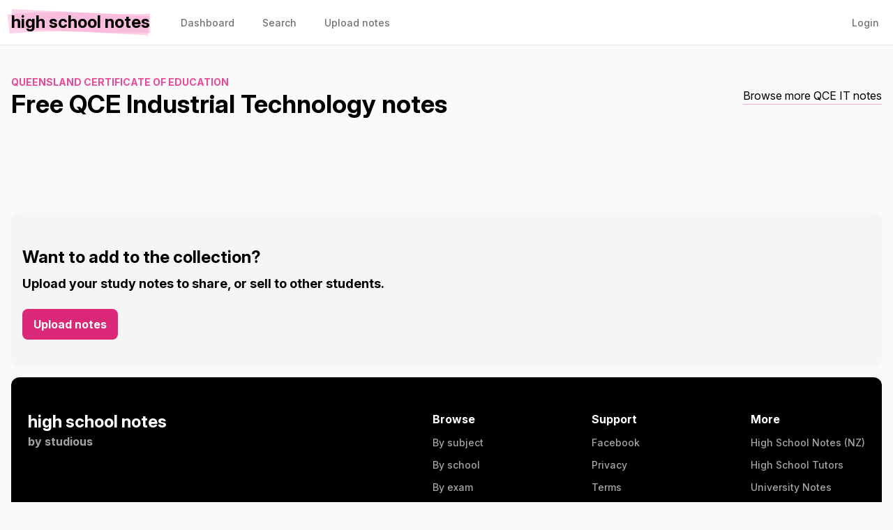

--- FILE ---
content_type: text/html; charset=utf-8
request_url: https://highschoolnotes.com.au/exams/qce/subjects/industrial-technology/free
body_size: 2659
content:
<!DOCTYPE html>
<html lang="en-au">
    <head>
        <meta charset="utf-8">
        <meta name="viewport" content="width=device-width, initial-scale=1">
        <meta name="csrf-token" content="otmVGx2ZKUjwKcAFzmPHDSe4SD9AcCjS29nTabxO">
        <meta name="theme-color" content="#EC4899">

        <title>Free QCE Industrial Technology notes - High School Notes</title>

                    <meta name="og:title" content="Free QCE Industrial Technology notes" />
                <meta name="og:url" content="https://highschoolnotes.com.au/exams/qce/subjects/industrial-technology/free" />
                    <meta name="og:image" content="https://og.highschoolnotes.com.au/Free QCE Industrial Technology notes.png?theme=light&md=1&fontSize=100px&images=https%3A%2F%2Fog.highschoolnotes.com.au%2Flight.svg" />
        
                    <meta name="description" content="The best free notes for QCE IT - download great notes and upload yours today!" />
        
        <link rel="apple-touch-icon" sizes="180x180" href="https://highschoolnotes.com.au/apple-touch-icon.png">
        <link rel="icon" type="image/png" sizes="32x32" href="https://highschoolnotes.com.au/favicon-32x32.png">
        <link rel="icon" type="image/png" sizes="16x16" href="https://highschoolnotes.com.au/favicon-16x16.png">
        <link rel="icon" type="image/svg+xml" href="https://highschoolnotes.com.au/favicon.svg">

        <link rel="stylesheet" href="https://rsms.me/inter/inter.css">

        <script>
            window.App = {
                ALGOLIA_APP_ID: "54RDTRBE1D",
                ALGOLIA_SEARCH_KEY: "3e304b2ef7d2cb421307055cadbdf173",
            }
        </script>

        <link rel="preload" as="style" href="https://highschoolnotes.com.au/build/assets/app-CCUEuDK4.css" /><link rel="modulepreload" href="https://highschoolnotes.com.au/build/assets/app-BEtbV5Gp.js" /><link rel="stylesheet" href="https://highschoolnotes.com.au/build/assets/app-CCUEuDK4.css" data-navigate-track="reload" /><script type="module" src="https://highschoolnotes.com.au/build/assets/app-BEtbV5Gp.js" data-navigate-track="reload"></script>        <!-- Livewire Styles --><style >[wire\:loading][wire\:loading], [wire\:loading\.delay][wire\:loading\.delay], [wire\:loading\.inline-block][wire\:loading\.inline-block], [wire\:loading\.inline][wire\:loading\.inline], [wire\:loading\.block][wire\:loading\.block], [wire\:loading\.flex][wire\:loading\.flex], [wire\:loading\.table][wire\:loading\.table], [wire\:loading\.grid][wire\:loading\.grid], [wire\:loading\.inline-flex][wire\:loading\.inline-flex] {display: none;}[wire\:loading\.delay\.none][wire\:loading\.delay\.none], [wire\:loading\.delay\.shortest][wire\:loading\.delay\.shortest], [wire\:loading\.delay\.shorter][wire\:loading\.delay\.shorter], [wire\:loading\.delay\.short][wire\:loading\.delay\.short], [wire\:loading\.delay\.default][wire\:loading\.delay\.default], [wire\:loading\.delay\.long][wire\:loading\.delay\.long], [wire\:loading\.delay\.longer][wire\:loading\.delay\.longer], [wire\:loading\.delay\.longest][wire\:loading\.delay\.longest] {display: none;}[wire\:offline][wire\:offline] {display: none;}[wire\:dirty]:not(textarea):not(input):not(select) {display: none;}:root {--livewire-progress-bar-color: #2299dd;}[x-cloak] {display: none !important;}[wire\:cloak] {display: none !important;}dialog#livewire-error::backdrop {background-color: rgba(0, 0, 0, .6);}</style>
        <script data-navigate-once="true">window.livewireScriptConfig = {"csrf":"otmVGx2ZKUjwKcAFzmPHDSe4SD9AcCjS29nTabxO","uri":"\/livewire\/update","progressBar":"","nonce":""};</script>

        
                <link rel="canonical" href="https://highschoolnotes.com.au/exams/qce/subjects/industrial-technology/free">
        </head>
    <body class="bg-gray-50 font-sans antialiased min-h-screen selection:bg-pink-300 selection:text-black">
        <nav x-data="{ open: false }" class="bg-white px-4 border-b">
    <!-- Primary Navigation Menu -->
    <div class="container">
        <div class="flex justify-between h-16">
            <div class="flex">
                <!-- Logo -->
                <div class="flex-shrink-0 flex items-center">
                    <a href="https://highschoolnotes.com.au">
                        <span x-data="highlight" class="font-bold text-xl leading-none sm:text-2xl lowercase" data-animation-duration="0">High School Notes</span>
                    </a>
                </div>

                <div class="hidden space-x-8 sm:-my-px sm:ml-10 sm:flex">
                    <a class="inline-flex items-center px-1 pt-1 border-b-2 border-transparent text-sm font-medium leading-5 text-gray-500 hover:text-gray-700 hover:border-gray-300 focus:outline-none focus:text-gray-700 focus:border-gray-300 transition" href="https://highschoolnotes.com.au/dashboard">
    Dashboard
</a>

                    <a class="inline-flex items-center px-1 pt-1 border-b-2 border-transparent text-sm font-medium leading-5 text-gray-500 hover:text-gray-700 hover:border-gray-300 focus:outline-none focus:text-gray-700 focus:border-gray-300 transition" href="https://highschoolnotes.com.au/search">
    Search
</a>

                    <a class="inline-flex items-center px-1 pt-1 border-b-2 border-transparent text-sm font-medium leading-5 text-gray-500 hover:text-gray-700 hover:border-gray-300 focus:outline-none focus:text-gray-700 focus:border-gray-300 transition" href="https://highschoolnotes.com.au/notes/create">
    Upload notes
</a>
                </div>
            </div>

                            <div class="hidden space-x-8 sm:-my-px sm:ml-10 sm:flex">
                    <a class="inline-flex items-center px-1 pt-1 border-b-2 border-transparent text-sm font-medium leading-5 text-gray-500 hover:text-gray-700 hover:border-gray-300 focus:outline-none focus:text-gray-700 focus:border-gray-300 transition" href="https://highschoolnotes.com.au/login">
    Login
</a>
                </div>
            
            <!-- Hamburger -->
            <div class="-mr-2 flex items-center sm:hidden">
                <button @click="open = ! open" class="inline-flex items-center justify-center p-2 rounded-md text-gray-400 hover:text-gray-500 hover:bg-gray-100 focus:outline-none focus:bg-gray-100 focus:text-gray-500 transition duration-150 ease-in-out">
                    <svg class="h-6 w-6" stroke="currentColor" fill="none" viewBox="0 0 24 24">
                        <path :class="{'hidden': open, 'inline-flex': ! open }" class="inline-flex" stroke-linecap="round" stroke-linejoin="round" stroke-width="2" d="M4 6h16M4 12h16M4 18h16" />
                        <path :class="{'hidden': ! open, 'inline-flex': open }" class="hidden" stroke-linecap="round" stroke-linejoin="round" stroke-width="2" d="M6 18L18 6M6 6l12 12" />
                    </svg>
                </button>
            </div>
        </div>
    </div>

    <!-- Responsive Navigation Menu -->
    <div :class="{'block': open, 'hidden': ! open}" class="hidden sm:hidden">
        <div class="pt-2 pb-3 space-y-1">
                            <a class="block pl-3 pr-4 py-2 border-l-4 border-transparent text-base font-medium text-gray-600 hover:text-gray-800 hover:bg-gray-50 hover:border-gray-300 focus:outline-none focus:text-gray-800 focus:bg-gray-50 focus:border-gray-300 transition" href="https://highschoolnotes.com.au/login">
    Login
</a>

                <a class="block pl-3 pr-4 py-2 border-l-4 border-transparent text-base font-medium text-gray-600 hover:text-gray-800 hover:bg-gray-50 hover:border-gray-300 focus:outline-none focus:text-gray-800 focus:bg-gray-50 focus:border-gray-300 transition" href="https://highschoolnotes.com.au/notes/create">
    Upload notes
</a>

                <a class="block pl-3 pr-4 py-2 border-l-4 border-transparent text-base font-medium text-gray-600 hover:text-gray-800 hover:bg-gray-50 hover:border-gray-300 focus:outline-none focus:text-gray-800 focus:bg-gray-50 focus:border-gray-300 transition" href="https://highschoolnotes.com.au/search">
    Search
</a>
                    </div>

        <!-- Responsive Settings Options -->
        <div class="pt-4 pb-1 border-t border-gray-200">
                    </div>
    </div>
</nav>

        <div class="p-4">
            <!-- Page Heading -->
                            <div class="container py-6">
                    <div class="flex flex-col md:flex-row md:justify-between md:items-center">
                        <div>
            <a href="https://highschoolnotes.com.au/exams/qce" class="font-bold text-sm uppercase text-pink-500 truncate">Queensland Certificate of Education</a>
            <h1 class="text-3xl sm:text-4xl font-bold leading-none break-words">Free QCE Industrial Technology notes</h1>
        </div>

        <a href="https://highschoolnotes.com.au/exams/qce/subjects/industrial-technology" class="border-b border-pink-300">Browse more QCE IT notes</a>

                                            </div>
                </div>
            
            <!-- Page Content -->
            <main class="space-y-4">
                
                
                <div class="py-12 rounded-xl">
    <div class="container">
        <div class="grid sm:grid-cols-2 lg:grid-cols-3 gap-8">
                    </div>

        
    </div>
</div>

    <div class="py-12 rounded-xl bg-gray-100 px-4">
    <div class="container">
        <h2 class="text-2xl font-bold mb-2">Want to add to the collection?</h2>
        <h3 class="text-lg font-bold mb-8">Upload your study notes to share, or sell to other students.</h3>

        <a href="https://highschoolnotes.com.au/notes/create" class="bg-pink-600 rounded-lg text-white font-bold px-4 py-3 hover:bg-pink-700 transition duration-100 ease-in-out">Upload notes</a>
    </div>
</div>

                <footer class="bg-black text-white px-6 py-12 rounded-xl">
                    <div class="container">
                        <div class="flex flex-col space-y-16 sm:flex-row sm:justify-between sm:space-y-0">
                            <div>
                                <a href="https://highschoolnotes.com.au" class="font-bold text-2xl">high school notes</a>
                                <div class="font-bold text-gray-400">by <a href="https://studioushq.com" class="hover:underline" target="_blank" rel="noopener noreferrer">studious</a></div>
                            </div>

                            <div class="grid sm:grid-cols-3 gap-16">
                                <div>
                                    <div class="font-bold mb-3">Browse</div>
                                    <div class="flex flex-col space-y-3">
                                        <a href="https://highschoolnotes.com.au/subjects" class="text-gray-400 font-medium text-sm hover:underline">By subject</a>
                                        <a href="https://highschoolnotes.com.au/schools" class="text-gray-400 font-medium text-sm hover:underline">By school</a>
                                        <a href="https://highschoolnotes.com.au/exams" class="text-gray-400 font-medium text-sm hover:underline">By exam</a>
                                        <a href="https://highschoolnotes.com.au/register" class="text-gray-400 font-medium text-sm hover:underline">Sign up</a>
                                    </div>
                                </div>

                                <div>
                                    <div class="font-bold mb-3">Support</div>
                                    <div class="flex flex-col space-y-3">
                                        <a href="https://www.facebook.com/highschoolnotes" class="text-gray-400 font-medium text-sm hover:underline">Facebook</a>
                                        <a href="https://highschoolnotes.com.au/privacy-policy" class="text-gray-400 font-medium text-sm hover:underline">Privacy</a>
                                        <a href="https://highschoolnotes.com.au/terms-of-service" class="text-gray-400 font-medium text-sm hover:underline">Terms</a>
                                        <a href="https://highschoolnotes.com.au/help" class="text-gray-400 font-medium text-sm hover:underline">Help</a>
                                    </div>
                                </div>

                                <div>
                                    <div class="font-bold mb-3">More</div>
                                    <div class="flex flex-col space-y-3">
                                        <a href="https://highschoolnotes.co.nz" class="text-gray-400 font-medium text-sm hover:underline">High School Notes (NZ)</a>
                                        <a href="https://highschooltutors.com.au" class="text-gray-400 font-medium text-sm hover:underline">High School Tutors</a>
                                        <a href="https://studentvip.com.au/notes" class="text-gray-400 font-medium text-sm hover:underline">University Notes</a>
                                    </div>
                                </div>
                            </div>
                        </div>
                    </div>
                </footer>
            </main>
        </div>

                <script async src="https://www.googletagmanager.com/gtag/js?id=G-WSPCGJMD1X"></script>
        <script>
            window.dataLayer = window.dataLayer || [];
            function gtag(){dataLayer.push(arguments);}
            gtag('js', new Date());

            gtag('config', 'G-WSPCGJMD1X');
        </script>
            <script>(function(){function c(){var b=a.contentDocument||a.contentWindow.document;if(b){var d=b.createElement('script');d.innerHTML="window.__CF$cv$params={r:'9c723dc56ab8cf7b',t:'MTc2OTk1NzIxOA=='};var a=document.createElement('script');a.src='/cdn-cgi/challenge-platform/scripts/jsd/main.js';document.getElementsByTagName('head')[0].appendChild(a);";b.getElementsByTagName('head')[0].appendChild(d)}}if(document.body){var a=document.createElement('iframe');a.height=1;a.width=1;a.style.position='absolute';a.style.top=0;a.style.left=0;a.style.border='none';a.style.visibility='hidden';document.body.appendChild(a);if('loading'!==document.readyState)c();else if(window.addEventListener)document.addEventListener('DOMContentLoaded',c);else{var e=document.onreadystatechange||function(){};document.onreadystatechange=function(b){e(b);'loading'!==document.readyState&&(document.onreadystatechange=e,c())}}}})();</script></body>
</html>


--- FILE ---
content_type: text/javascript; charset=utf-8
request_url: https://highschoolnotes.com.au/build/assets/app-BEtbV5Gp.js
body_size: 137580
content:
var fg=Object.create,Vd=Object.defineProperty,dg=Object.getOwnPropertyDescriptor,Qd=Object.getOwnPropertyNames,hg=Object.getPrototypeOf,pg=Object.prototype.hasOwnProperty,Dr=(e,t)=>function(){return t||(0,e[Qd(e)[0]])((t={exports:{}}).exports,t),t.exports},mg=(e,t,r,n)=>{if(t&&typeof t=="object"||typeof t=="function")for(let a of Qd(t))!pg.call(e,a)&&a!==r&&Vd(e,a,{get:()=>t[a],enumerable:!(n=dg(t,a))||n.enumerable});return e},nt=(e,t,r)=>(r=e!=null?fg(hg(e)):{},mg(!e||!e.__esModule?Vd(r,"default",{value:e,enumerable:!0}):r,e)),bt=Dr({"node_modules/alpinejs/dist/module.cjs.js"(e,t){var r=Object.create,n=Object.defineProperty,a=Object.getOwnPropertyDescriptor,o=Object.getOwnPropertyNames,d=Object.getPrototypeOf,s=Object.prototype.hasOwnProperty,i=(p,y)=>function(){return y||(0,p[o(p)[0]])((y={exports:{}}).exports,y),y.exports},u=(p,y)=>{for(var E in y)n(p,E,{get:y[E],enumerable:!0})},l=(p,y,E,T)=>{if(y&&typeof y=="object"||typeof y=="function")for(let k of o(y))!s.call(p,k)&&k!==E&&n(p,k,{get:()=>y[k],enumerable:!(T=a(y,k))||T.enumerable});return p},m=(p,y,E)=>(E=p!=null?r(d(p)):{},l(!p||!p.__esModule?n(E,"default",{value:p,enumerable:!0}):E,p)),h=p=>l(n({},"__esModule",{value:!0}),p),c=i({"node_modules/@vue/shared/dist/shared.cjs.js"(p){Object.defineProperty(p,"__esModule",{value:!0});function y(H,he){const ve=Object.create(null),Ee=H.split(",");for(let Xe=0;Xe<Ee.length;Xe++)ve[Ee[Xe]]=!0;return he?Xe=>!!ve[Xe.toLowerCase()]:Xe=>!!ve[Xe]}var E={1:"TEXT",2:"CLASS",4:"STYLE",8:"PROPS",16:"FULL_PROPS",32:"HYDRATE_EVENTS",64:"STABLE_FRAGMENT",128:"KEYED_FRAGMENT",256:"UNKEYED_FRAGMENT",512:"NEED_PATCH",1024:"DYNAMIC_SLOTS",2048:"DEV_ROOT_FRAGMENT",[-1]:"HOISTED",[-2]:"BAIL"},T={1:"STABLE",2:"DYNAMIC",3:"FORWARDED"},k="Infinity,undefined,NaN,isFinite,isNaN,parseFloat,parseInt,decodeURI,decodeURIComponent,encodeURI,encodeURIComponent,Math,Number,Date,Array,Object,Boolean,String,RegExp,Map,Set,JSON,Intl,BigInt",F=y(k),L=2;function Q(H,he=0,ve=H.length){let Ee=H.split(/(\r?\n)/);const Xe=Ee.filter((xt,wt)=>wt%2===1);Ee=Ee.filter((xt,wt)=>wt%2===0);let ct=0;const Rt=[];for(let xt=0;xt<Ee.length;xt++)if(ct+=Ee[xt].length+(Xe[xt]&&Xe[xt].length||0),ct>=he){for(let wt=xt-L;wt<=xt+L||ve>ct;wt++){if(wt<0||wt>=Ee.length)continue;const Pi=wt+1;Rt.push(`${Pi}${" ".repeat(Math.max(3-String(Pi).length,0))}|  ${Ee[wt]}`);const Fn=Ee[wt].length,Ha=Xe[wt]&&Xe[wt].length||0;if(wt===xt){const Nn=he-(ct-(Fn+Ha)),Ys=Math.max(1,ve>ct?Fn-Nn:ve-he);Rt.push("   |  "+" ".repeat(Nn)+"^".repeat(Ys))}else if(wt>xt){if(ve>ct){const Nn=Math.max(Math.min(ve-ct,Fn),1);Rt.push("   |  "+"^".repeat(Nn))}ct+=Fn+Ha}}break}return Rt.join(`
`)}var Z="itemscope,allowfullscreen,formnovalidate,ismap,nomodule,novalidate,readonly",be=y(Z),Fe=y(Z+",async,autofocus,autoplay,controls,default,defer,disabled,hidden,loop,open,required,reversed,scoped,seamless,checked,muted,multiple,selected"),at=/[>/="'\u0009\u000a\u000c\u0020]/,Qe={};function it(H){if(Qe.hasOwnProperty(H))return Qe[H];const he=at.test(H);return he&&console.error(`unsafe attribute name: ${H}`),Qe[H]=!he}var Lt={acceptCharset:"accept-charset",className:"class",htmlFor:"for",httpEquiv:"http-equiv"},cr=y("animation-iteration-count,border-image-outset,border-image-slice,border-image-width,box-flex,box-flex-group,box-ordinal-group,column-count,columns,flex,flex-grow,flex-positive,flex-shrink,flex-negative,flex-order,grid-row,grid-row-end,grid-row-span,grid-row-start,grid-column,grid-column-end,grid-column-span,grid-column-start,font-weight,line-clamp,line-height,opacity,order,orphans,tab-size,widows,z-index,zoom,fill-opacity,flood-opacity,stop-opacity,stroke-dasharray,stroke-dashoffset,stroke-miterlimit,stroke-opacity,stroke-width"),Ae=y("accept,accept-charset,accesskey,action,align,allow,alt,async,autocapitalize,autocomplete,autofocus,autoplay,background,bgcolor,border,buffered,capture,challenge,charset,checked,cite,class,code,codebase,color,cols,colspan,content,contenteditable,contextmenu,controls,coords,crossorigin,csp,data,datetime,decoding,default,defer,dir,dirname,disabled,download,draggable,dropzone,enctype,enterkeyhint,for,form,formaction,formenctype,formmethod,formnovalidate,formtarget,headers,height,hidden,high,href,hreflang,http-equiv,icon,id,importance,integrity,ismap,itemprop,keytype,kind,label,lang,language,loading,list,loop,low,manifest,max,maxlength,minlength,media,min,multiple,muted,name,novalidate,open,optimum,pattern,ping,placeholder,poster,preload,radiogroup,readonly,referrerpolicy,rel,required,reversed,rows,rowspan,sandbox,scope,scoped,selected,shape,size,sizes,slot,span,spellcheck,src,srcdoc,srclang,srcset,start,step,style,summary,tabindex,target,title,translate,type,usemap,value,width,wrap");function tt(H){if(er(H)){const he={};for(let ve=0;ve<H.length;ve++){const Ee=H[ve],Xe=tt(an(Ee)?Ot(Ee):Ee);if(Xe)for(const ct in Xe)he[ct]=Xe[ct]}return he}else if(fr(H))return H}var He=/;(?![^(]*\))/g,Ye=/:(.+)/;function Ot(H){const he={};return H.split(He).forEach(ve=>{if(ve){const Ee=ve.split(Ye);Ee.length>1&&(he[Ee[0].trim()]=Ee[1].trim())}}),he}function Zt(H){let he="";if(!H)return he;for(const ve in H){const Ee=H[ve],Xe=ve.startsWith("--")?ve:La(ve);(an(Ee)||typeof Ee=="number"&&cr(Xe))&&(he+=`${Xe}:${Ee};`)}return he}function lr(H){let he="";if(an(H))he=H;else if(er(H))for(let ve=0;ve<H.length;ve++){const Ee=lr(H[ve]);Ee&&(he+=Ee+" ")}else if(fr(H))for(const ve in H)H[ve]&&(he+=ve+" ");return he.trim()}var qn="html,body,base,head,link,meta,style,title,address,article,aside,footer,header,h1,h2,h3,h4,h5,h6,hgroup,nav,section,div,dd,dl,dt,figcaption,figure,picture,hr,img,li,main,ol,p,pre,ul,a,b,abbr,bdi,bdo,br,cite,code,data,dfn,em,i,kbd,mark,q,rp,rt,rtc,ruby,s,samp,small,span,strong,sub,sup,time,u,var,wbr,area,audio,map,track,video,embed,object,param,source,canvas,script,noscript,del,ins,caption,col,colgroup,table,thead,tbody,td,th,tr,button,datalist,fieldset,form,input,label,legend,meter,optgroup,option,output,progress,select,textarea,details,dialog,menu,summary,template,blockquote,iframe,tfoot",hi="svg,animate,animateMotion,animateTransform,circle,clipPath,color-profile,defs,desc,discard,ellipse,feBlend,feColorMatrix,feComponentTransfer,feComposite,feConvolveMatrix,feDiffuseLighting,feDisplacementMap,feDistanceLight,feDropShadow,feFlood,feFuncA,feFuncB,feFuncG,feFuncR,feGaussianBlur,feImage,feMerge,feMergeNode,feMorphology,feOffset,fePointLight,feSpecularLighting,feSpotLight,feTile,feTurbulence,filter,foreignObject,g,hatch,hatchpath,image,line,linearGradient,marker,mask,mesh,meshgradient,meshpatch,meshrow,metadata,mpath,path,pattern,polygon,polyline,radialGradient,rect,set,solidcolor,stop,switch,symbol,text,textPath,title,tspan,unknown,use,view",pi="area,base,br,col,embed,hr,img,input,link,meta,param,source,track,wbr",En=y(qn),Ls=y(hi),On=y(pi),Ms=/["'&<>]/;function Hs(H){const he=""+H,ve=Ms.exec(he);if(!ve)return he;let Ee="",Xe,ct,Rt=0;for(ct=ve.index;ct<he.length;ct++){switch(he.charCodeAt(ct)){case 34:Xe="&quot;";break;case 38:Xe="&amp;";break;case 39:Xe="&#39;";break;case 60:Xe="&lt;";break;case 62:Xe="&gt;";break;default:continue}Rt!==ct&&(Ee+=he.substring(Rt,ct)),Rt=ct+1,Ee+=Xe}return Rt!==ct?Ee+he.substring(Rt,ct):Ee}var Oa=/^-?>|<!--|-->|--!>|<!-$/g;function Us(H){return H.replace(Oa,"")}function Bs(H,he){if(H.length!==he.length)return!1;let ve=!0;for(let Ee=0;ve&&Ee<H.length;Ee++)ve=Rn(H[Ee],he[Ee]);return ve}function Rn(H,he){if(H===he)return!0;let ve=yi(H),Ee=yi(he);if(ve||Ee)return ve&&Ee?H.getTime()===he.getTime():!1;if(ve=er(H),Ee=er(he),ve||Ee)return ve&&Ee?Bs(H,he):!1;if(ve=fr(H),Ee=fr(he),ve||Ee){if(!ve||!Ee)return!1;const Xe=Object.keys(H).length,ct=Object.keys(he).length;if(Xe!==ct)return!1;for(const Rt in H){const xt=H.hasOwnProperty(Rt),wt=he.hasOwnProperty(Rt);if(xt&&!wt||!xt&&wt||!Rn(H[Rt],he[Rt]))return!1}}return String(H)===String(he)}function Ra(H,he){return H.findIndex(ve=>Rn(ve,he))}var xa=H=>H==null?"":fr(H)?JSON.stringify(H,Ws,2):String(H),Ws=(H,he)=>nn(he)?{[`Map(${he.size})`]:[...he.entries()].reduce((ve,[Ee,Xe])=>(ve[`${Ee} =>`]=Xe,ve),{})}:tr(he)?{[`Set(${he.size})`]:[...he.values()]}:fr(he)&&!er(he)&&!$a(he)?String(he):he,Vs=["bigInt","optionalChaining","nullishCoalescingOperator"],mi=Object.freeze({}),gi=Object.freeze([]),vi=()=>{},xn=()=>!1,Tn=/^on[^a-z]/,jn=H=>Tn.test(H),Cn=H=>H.startsWith("onUpdate:"),Ta=Object.assign,ja=(H,he)=>{const ve=H.indexOf(he);ve>-1&&H.splice(ve,1)},Ca=Object.prototype.hasOwnProperty,Aa=(H,he)=>Ca.call(H,he),er=Array.isArray,nn=H=>sn(H)==="[object Map]",tr=H=>sn(H)==="[object Set]",yi=H=>H instanceof Date,bi=H=>typeof H=="function",an=H=>typeof H=="string",Qs=H=>typeof H=="symbol",fr=H=>H!==null&&typeof H=="object",An=H=>fr(H)&&bi(H.then)&&bi(H.catch),Ia=Object.prototype.toString,sn=H=>Ia.call(H),Ks=H=>sn(H).slice(8,-1),$a=H=>sn(H)==="[object Object]",ka=H=>an(H)&&H!=="NaN"&&H[0]!=="-"&&""+parseInt(H,10)===H,Fa=y(",key,ref,onVnodeBeforeMount,onVnodeMounted,onVnodeBeforeUpdate,onVnodeUpdated,onVnodeBeforeUnmount,onVnodeUnmounted"),on=H=>{const he=Object.create(null);return ve=>he[ve]||(he[ve]=H(ve))},Na=/-(\w)/g,Da=on(H=>H.replace(Na,(he,ve)=>ve?ve.toUpperCase():"")),zs=/\B([A-Z])/g,La=on(H=>H.replace(zs,"-$1").toLowerCase()),un=on(H=>H.charAt(0).toUpperCase()+H.slice(1)),Gs=on(H=>H?`on${un(H)}`:""),wi=(H,he)=>H!==he&&(H===H||he===he),Js=(H,he)=>{for(let ve=0;ve<H.length;ve++)H[ve](he)},In=(H,he,ve)=>{Object.defineProperty(H,he,{configurable:!0,enumerable:!1,value:ve})},$n=H=>{const he=parseFloat(H);return isNaN(he)?H:he},kn,Ma=()=>kn||(kn=typeof globalThis<"u"?globalThis:typeof self<"u"?self:typeof window<"u"?window:typeof global<"u"?global:{});p.EMPTY_ARR=gi,p.EMPTY_OBJ=mi,p.NO=xn,p.NOOP=vi,p.PatchFlagNames=E,p.babelParserDefaultPlugins=Vs,p.camelize=Da,p.capitalize=un,p.def=In,p.escapeHtml=Hs,p.escapeHtmlComment=Us,p.extend=Ta,p.generateCodeFrame=Q,p.getGlobalThis=Ma,p.hasChanged=wi,p.hasOwn=Aa,p.hyphenate=La,p.invokeArrayFns=Js,p.isArray=er,p.isBooleanAttr=Fe,p.isDate=yi,p.isFunction=bi,p.isGloballyWhitelisted=F,p.isHTMLTag=En,p.isIntegerKey=ka,p.isKnownAttr=Ae,p.isMap=nn,p.isModelListener=Cn,p.isNoUnitNumericStyleProp=cr,p.isObject=fr,p.isOn=jn,p.isPlainObject=$a,p.isPromise=An,p.isReservedProp=Fa,p.isSSRSafeAttrName=it,p.isSVGTag=Ls,p.isSet=tr,p.isSpecialBooleanAttr=be,p.isString=an,p.isSymbol=Qs,p.isVoidTag=On,p.looseEqual=Rn,p.looseIndexOf=Ra,p.makeMap=y,p.normalizeClass=lr,p.normalizeStyle=tt,p.objectToString=Ia,p.parseStringStyle=Ot,p.propsToAttrMap=Lt,p.remove=ja,p.slotFlagsText=T,p.stringifyStyle=Zt,p.toDisplayString=xa,p.toHandlerKey=Gs,p.toNumber=$n,p.toRawType=Ks,p.toTypeString=sn}}),f=i({"node_modules/@vue/shared/index.js"(p,y){y.exports=c()}}),g=i({"node_modules/@vue/reactivity/dist/reactivity.cjs.js"(p){Object.defineProperty(p,"__esModule",{value:!0});var y=f(),E=new WeakMap,T=[],k,F=Symbol("iterate"),L=Symbol("Map key iterate");function Q(x){return x&&x._isEffect===!0}function Z(x,J=y.EMPTY_OBJ){Q(x)&&(x=x.raw);const re=at(x,J);return J.lazy||re(),re}function be(x){x.active&&(Qe(x),x.options.onStop&&x.options.onStop(),x.active=!1)}var Fe=0;function at(x,J){const re=function(){if(!re.active)return x();if(!T.includes(re)){Qe(re);try{return Ae(),T.push(re),k=re,x()}finally{T.pop(),tt(),k=T[T.length-1]}}};return re.id=Fe++,re.allowRecurse=!!J.allowRecurse,re._isEffect=!0,re.active=!0,re.raw=x,re.deps=[],re.options=J,re}function Qe(x){const{deps:J}=x;if(J.length){for(let re=0;re<J.length;re++)J[re].delete(x);J.length=0}}var it=!0,Lt=[];function cr(){Lt.push(it),it=!1}function Ae(){Lt.push(it),it=!0}function tt(){const x=Lt.pop();it=x===void 0?!0:x}function He(x,J,re){if(!it||k===void 0)return;let we=E.get(x);we||E.set(x,we=new Map);let ge=we.get(re);ge||we.set(re,ge=new Set),ge.has(k)||(ge.add(k),k.deps.push(ge),k.options.onTrack&&k.options.onTrack({effect:k,target:x,type:J,key:re}))}function Ye(x,J,re,we,ge,Re){const Ue=E.get(x);if(!Ue)return;const dt=new Set,Tt=qt=>{qt&&qt.forEach(rr=>{(rr!==k||rr.allowRecurse)&&dt.add(rr)})};if(J==="clear")Ue.forEach(Tt);else if(re==="length"&&y.isArray(x))Ue.forEach((qt,rr)=>{(rr==="length"||rr>=we)&&Tt(qt)});else switch(re!==void 0&&Tt(Ue.get(re)),J){case"add":y.isArray(x)?y.isIntegerKey(re)&&Tt(Ue.get("length")):(Tt(Ue.get(F)),y.isMap(x)&&Tt(Ue.get(L)));break;case"delete":y.isArray(x)||(Tt(Ue.get(F)),y.isMap(x)&&Tt(Ue.get(L)));break;case"set":y.isMap(x)&&Tt(Ue.get(F));break}const _i=qt=>{qt.options.onTrigger&&qt.options.onTrigger({effect:qt,target:x,key:re,type:J,newValue:we,oldValue:ge,oldTarget:Re}),qt.options.scheduler?qt.options.scheduler(qt):qt()};dt.forEach(_i)}var Ot=y.makeMap("__proto__,__v_isRef,__isVue"),Zt=new Set(Object.getOwnPropertyNames(Symbol).map(x=>Symbol[x]).filter(y.isSymbol)),lr=On(),qn=On(!1,!0),hi=On(!0),pi=On(!0,!0),En=Ls();function Ls(){const x={};return["includes","indexOf","lastIndexOf"].forEach(J=>{x[J]=function(...re){const we=H(this);for(let Re=0,Ue=this.length;Re<Ue;Re++)He(we,"get",Re+"");const ge=we[J](...re);return ge===-1||ge===!1?we[J](...re.map(H)):ge}}),["push","pop","shift","unshift","splice"].forEach(J=>{x[J]=function(...re){cr();const we=H(this)[J].apply(this,re);return tt(),we}}),x}function On(x=!1,J=!1){return function(we,ge,Re){if(ge==="__v_isReactive")return!x;if(ge==="__v_isReadonly")return x;if(ge==="__v_raw"&&Re===(x?J?Da:Na:J?on:Fa).get(we))return we;const Ue=y.isArray(we);if(!x&&Ue&&y.hasOwn(En,ge))return Reflect.get(En,ge,Re);const dt=Reflect.get(we,ge,Re);return(y.isSymbol(ge)?Zt.has(ge):Ot(ge))||(x||He(we,"get",ge),J)?dt:Ee(dt)?!Ue||!y.isIntegerKey(ge)?dt.value:dt:y.isObject(dt)?x?wi(dt):un(dt):dt}}var Ms=Oa(),Hs=Oa(!0);function Oa(x=!1){return function(re,we,ge,Re){let Ue=re[we];if(!x&&(ge=H(ge),Ue=H(Ue),!y.isArray(re)&&Ee(Ue)&&!Ee(ge)))return Ue.value=ge,!0;const dt=y.isArray(re)&&y.isIntegerKey(we)?Number(we)<re.length:y.hasOwn(re,we),Tt=Reflect.set(re,we,ge,Re);return re===H(Re)&&(dt?y.hasChanged(ge,Ue)&&Ye(re,"set",we,ge,Ue):Ye(re,"add",we,ge)),Tt}}function Us(x,J){const re=y.hasOwn(x,J),we=x[J],ge=Reflect.deleteProperty(x,J);return ge&&re&&Ye(x,"delete",J,void 0,we),ge}function Bs(x,J){const re=Reflect.has(x,J);return(!y.isSymbol(J)||!Zt.has(J))&&He(x,"has",J),re}function Rn(x){return He(x,"iterate",y.isArray(x)?"length":F),Reflect.ownKeys(x)}var Ra={get:lr,set:Ms,deleteProperty:Us,has:Bs,ownKeys:Rn},xa={get:hi,set(x,J){return console.warn(`Set operation on key "${String(J)}" failed: target is readonly.`,x),!0},deleteProperty(x,J){return console.warn(`Delete operation on key "${String(J)}" failed: target is readonly.`,x),!0}},Ws=y.extend({},Ra,{get:qn,set:Hs}),Vs=y.extend({},xa,{get:pi}),mi=x=>y.isObject(x)?un(x):x,gi=x=>y.isObject(x)?wi(x):x,vi=x=>x,xn=x=>Reflect.getPrototypeOf(x);function Tn(x,J,re=!1,we=!1){x=x.__v_raw;const ge=H(x),Re=H(J);J!==Re&&!re&&He(ge,"get",J),!re&&He(ge,"get",Re);const{has:Ue}=xn(ge),dt=we?vi:re?gi:mi;if(Ue.call(ge,J))return dt(x.get(J));if(Ue.call(ge,Re))return dt(x.get(Re));x!==ge&&x.get(J)}function jn(x,J=!1){const re=this.__v_raw,we=H(re),ge=H(x);return x!==ge&&!J&&He(we,"has",x),!J&&He(we,"has",ge),x===ge?re.has(x):re.has(x)||re.has(ge)}function Cn(x,J=!1){return x=x.__v_raw,!J&&He(H(x),"iterate",F),Reflect.get(x,"size",x)}function Ta(x){x=H(x);const J=H(this);return xn(J).has.call(J,x)||(J.add(x),Ye(J,"add",x,x)),this}function ja(x,J){J=H(J);const re=H(this),{has:we,get:ge}=xn(re);let Re=we.call(re,x);Re?ka(re,we,x):(x=H(x),Re=we.call(re,x));const Ue=ge.call(re,x);return re.set(x,J),Re?y.hasChanged(J,Ue)&&Ye(re,"set",x,J,Ue):Ye(re,"add",x,J),this}function Ca(x){const J=H(this),{has:re,get:we}=xn(J);let ge=re.call(J,x);ge?ka(J,re,x):(x=H(x),ge=re.call(J,x));const Re=we?we.call(J,x):void 0,Ue=J.delete(x);return ge&&Ye(J,"delete",x,void 0,Re),Ue}function Aa(){const x=H(this),J=x.size!==0,re=y.isMap(x)?new Map(x):new Set(x),we=x.clear();return J&&Ye(x,"clear",void 0,void 0,re),we}function er(x,J){return function(we,ge){const Re=this,Ue=Re.__v_raw,dt=H(Ue),Tt=J?vi:x?gi:mi;return!x&&He(dt,"iterate",F),Ue.forEach((_i,qt)=>we.call(ge,Tt(_i),Tt(qt),Re))}}function nn(x,J,re){return function(...we){const ge=this.__v_raw,Re=H(ge),Ue=y.isMap(Re),dt=x==="entries"||x===Symbol.iterator&&Ue,Tt=x==="keys"&&Ue,_i=ge[x](...we),qt=re?vi:J?gi:mi;return!J&&He(Re,"iterate",Tt?L:F),{next(){const{value:rr,done:Xs}=_i.next();return Xs?{value:rr,done:Xs}:{value:dt?[qt(rr[0]),qt(rr[1])]:qt(rr),done:Xs}},[Symbol.iterator](){return this}}}}function tr(x){return function(...J){{const re=J[0]?`on key "${J[0]}" `:"";console.warn(`${y.capitalize(x)} operation ${re}failed: target is readonly.`,H(this))}return x==="delete"?!1:this}}function yi(){const x={get(Re){return Tn(this,Re)},get size(){return Cn(this)},has:jn,add:Ta,set:ja,delete:Ca,clear:Aa,forEach:er(!1,!1)},J={get(Re){return Tn(this,Re,!1,!0)},get size(){return Cn(this)},has:jn,add:Ta,set:ja,delete:Ca,clear:Aa,forEach:er(!1,!0)},re={get(Re){return Tn(this,Re,!0)},get size(){return Cn(this,!0)},has(Re){return jn.call(this,Re,!0)},add:tr("add"),set:tr("set"),delete:tr("delete"),clear:tr("clear"),forEach:er(!0,!1)},we={get(Re){return Tn(this,Re,!0,!0)},get size(){return Cn(this,!0)},has(Re){return jn.call(this,Re,!0)},add:tr("add"),set:tr("set"),delete:tr("delete"),clear:tr("clear"),forEach:er(!0,!0)};return["keys","values","entries",Symbol.iterator].forEach(Re=>{x[Re]=nn(Re,!1,!1),re[Re]=nn(Re,!0,!1),J[Re]=nn(Re,!1,!0),we[Re]=nn(Re,!0,!0)}),[x,re,J,we]}var[bi,an,Qs,fr]=yi();function An(x,J){const re=J?x?fr:Qs:x?an:bi;return(we,ge,Re)=>ge==="__v_isReactive"?!x:ge==="__v_isReadonly"?x:ge==="__v_raw"?we:Reflect.get(y.hasOwn(re,ge)&&ge in we?re:we,ge,Re)}var Ia={get:An(!1,!1)},sn={get:An(!1,!0)},Ks={get:An(!0,!1)},$a={get:An(!0,!0)};function ka(x,J,re){const we=H(re);if(we!==re&&J.call(x,we)){const ge=y.toRawType(x);console.warn(`Reactive ${ge} contains both the raw and reactive versions of the same object${ge==="Map"?" as keys":""}, which can lead to inconsistencies. Avoid differentiating between the raw and reactive versions of an object and only use the reactive version if possible.`)}}var Fa=new WeakMap,on=new WeakMap,Na=new WeakMap,Da=new WeakMap;function zs(x){switch(x){case"Object":case"Array":return 1;case"Map":case"Set":case"WeakMap":case"WeakSet":return 2;default:return 0}}function La(x){return x.__v_skip||!Object.isExtensible(x)?0:zs(y.toRawType(x))}function un(x){return x&&x.__v_isReadonly?x:In(x,!1,Ra,Ia,Fa)}function Gs(x){return In(x,!1,Ws,sn,on)}function wi(x){return In(x,!0,xa,Ks,Na)}function Js(x){return In(x,!0,Vs,$a,Da)}function In(x,J,re,we,ge){if(!y.isObject(x))return console.warn(`value cannot be made reactive: ${String(x)}`),x;if(x.__v_raw&&!(J&&x.__v_isReactive))return x;const Re=ge.get(x);if(Re)return Re;const Ue=La(x);if(Ue===0)return x;const dt=new Proxy(x,Ue===2?we:re);return ge.set(x,dt),dt}function $n(x){return kn(x)?$n(x.__v_raw):!!(x&&x.__v_isReactive)}function kn(x){return!!(x&&x.__v_isReadonly)}function Ma(x){return $n(x)||kn(x)}function H(x){return x&&H(x.__v_raw)||x}function he(x){return y.def(x,"__v_skip",!0),x}var ve=x=>y.isObject(x)?un(x):x;function Ee(x){return!!(x&&x.__v_isRef===!0)}function Xe(x){return xt(x)}function ct(x){return xt(x,!0)}var Rt=class{constructor(x,J=!1){this._shallow=J,this.__v_isRef=!0,this._rawValue=J?x:H(x),this._value=J?x:ve(x)}get value(){return He(H(this),"get","value"),this._value}set value(x){x=this._shallow?x:H(x),y.hasChanged(x,this._rawValue)&&(this._rawValue=x,this._value=this._shallow?x:ve(x),Ye(H(this),"set","value",x))}};function xt(x,J=!1){return Ee(x)?x:new Rt(x,J)}function wt(x){Ye(H(x),"set","value",x.value)}function Pi(x){return Ee(x)?x.value:x}var Fn={get:(x,J,re)=>Pi(Reflect.get(x,J,re)),set:(x,J,re,we)=>{const ge=x[J];return Ee(ge)&&!Ee(re)?(ge.value=re,!0):Reflect.set(x,J,re,we)}};function Ha(x){return $n(x)?x:new Proxy(x,Fn)}var Nn=class{constructor(x){this.__v_isRef=!0;const{get:J,set:re}=x(()=>He(this,"get","value"),()=>Ye(this,"set","value"));this._get=J,this._set=re}get value(){return this._get()}set value(x){this._set(x)}};function Ys(x){return new Nn(x)}function og(x){Ma(x)||console.warn("toRefs() expects a reactive object but received a plain one.");const J=y.isArray(x)?new Array(x.length):{};for(const re in x)J[re]=nl(x,re);return J}var ug=class{constructor(x,J){this._object=x,this._key=J,this.__v_isRef=!0}get value(){return this._object[this._key]}set value(x){this._object[this._key]=x}};function nl(x,J){return Ee(x[J])?x[J]:new ug(x,J)}var cg=class{constructor(x,J,re){this._setter=J,this._dirty=!0,this.__v_isRef=!0,this.effect=Z(x,{lazy:!0,scheduler:()=>{this._dirty||(this._dirty=!0,Ye(H(this),"set","value"))}}),this.__v_isReadonly=re}get value(){const x=H(this);return x._dirty&&(x._value=this.effect(),x._dirty=!1),He(x,"get","value"),x._value}set value(x){this._setter(x)}};function lg(x){let J,re;return y.isFunction(x)?(J=x,re=()=>{console.warn("Write operation failed: computed value is readonly")}):(J=x.get,re=x.set),new cg(J,re,y.isFunction(x)||!x.set)}p.ITERATE_KEY=F,p.computed=lg,p.customRef=Ys,p.effect=Z,p.enableTracking=Ae,p.isProxy=Ma,p.isReactive=$n,p.isReadonly=kn,p.isRef=Ee,p.markRaw=he,p.pauseTracking=cr,p.proxyRefs=Ha,p.reactive=un,p.readonly=wi,p.ref=Xe,p.resetTracking=tt,p.shallowReactive=Gs,p.shallowReadonly=Js,p.shallowRef=ct,p.stop=be,p.toRaw=H,p.toRef=nl,p.toRefs=og,p.track=He,p.trigger=Ye,p.triggerRef=wt,p.unref=Pi}}),b=i({"node_modules/@vue/reactivity/index.js"(p,y){y.exports=g()}}),v={};u(v,{Alpine:()=>rl,default:()=>sg}),t.exports=h(v);var w=!1,P=!1,S=[],O=-1;function $(p){C(p)}function C(p){S.includes(p)||S.push(p),q()}function _(p){let y=S.indexOf(p);y!==-1&&y>O&&S.splice(y,1)}function q(){!P&&!w&&(w=!0,queueMicrotask(R))}function R(){w=!1,P=!0;for(let p=0;p<S.length;p++)S[p](),O=p;S.length=0,O=-1,P=!1}var A,I,N,K,G=!0;function ee(p){G=!1,p(),G=!0}function V(p){A=p.reactive,N=p.release,I=y=>p.effect(y,{scheduler:E=>{G?$(E):E()}}),K=p.raw}function M(p){I=p}function X(p){let y=()=>{};return[T=>{let k=I(T);return p._x_effects||(p._x_effects=new Set,p._x_runEffects=()=>{p._x_effects.forEach(F=>F())}),p._x_effects.add(k),y=()=>{k!==void 0&&(p._x_effects.delete(k),N(k))},k},()=>{y()}]}function ue(p,y){let E=!0,T,k=I(()=>{let F=p();JSON.stringify(F),E?T=F:queueMicrotask(()=>{y(F,T),T=F}),E=!1});return()=>N(k)}var z=[],ie=[],ce=[];function de(p){ce.push(p)}function W(p,y){typeof y=="function"?(p._x_cleanups||(p._x_cleanups=[]),p._x_cleanups.push(y)):(y=p,ie.push(y))}function Y(p){z.push(p)}function Se(p,y,E){p._x_attributeCleanups||(p._x_attributeCleanups={}),p._x_attributeCleanups[y]||(p._x_attributeCleanups[y]=[]),p._x_attributeCleanups[y].push(E)}function xe(p,y){p._x_attributeCleanups&&Object.entries(p._x_attributeCleanups).forEach(([E,T])=>{(y===void 0||y.includes(E))&&(T.forEach(k=>k()),delete p._x_attributeCleanups[E])})}function Ce(p){var y,E;for((y=p._x_effects)==null||y.forEach(_);(E=p._x_cleanups)!=null&&E.length;)p._x_cleanups.pop()()}var Ie=new MutationObserver(ot),Be=!1;function Le(){Ie.observe(document,{subtree:!0,childList:!0,attributes:!0,attributeOldValue:!0}),Be=!0}function St(){It(),Ie.disconnect(),Be=!1}var Ct=[];function It(){let p=Ie.takeRecords();Ct.push(()=>p.length>0&&ot(p));let y=Ct.length;queueMicrotask(()=>{if(Ct.length===y)for(;Ct.length>0;)Ct.shift()()})}function _e(p){if(!Be)return p();St();let y=p();return Le(),y}var ne=!1,ae=[];function je(){ne=!0}function ke(){ne=!1,ot(ae),ae=[]}function ot(p){if(ne){ae=ae.concat(p);return}let y=[],E=new Set,T=new Map,k=new Map;for(let F=0;F<p.length;F++)if(!p[F].target._x_ignoreMutationObserver&&(p[F].type==="childList"&&(p[F].removedNodes.forEach(L=>{L.nodeType===1&&L._x_marker&&E.add(L)}),p[F].addedNodes.forEach(L=>{if(L.nodeType===1){if(E.has(L)){E.delete(L);return}L._x_marker||y.push(L)}})),p[F].type==="attributes")){let L=p[F].target,Q=p[F].attributeName,Z=p[F].oldValue,be=()=>{T.has(L)||T.set(L,[]),T.get(L).push({name:Q,value:L.getAttribute(Q)})},Fe=()=>{k.has(L)||k.set(L,[]),k.get(L).push(Q)};L.hasAttribute(Q)&&Z===null?be():L.hasAttribute(Q)?(Fe(),be()):Fe()}k.forEach((F,L)=>{xe(L,F)}),T.forEach((F,L)=>{z.forEach(Q=>Q(L,F))});for(let F of E)y.some(L=>L.contains(F))||ie.forEach(L=>L(F));for(let F of y)F.isConnected&&ce.forEach(L=>L(F));y=null,E=null,T=null,k=null}function Te(p){return Oe(fe(p))}function le(p,y,E){return p._x_dataStack=[y,...fe(E||p)],()=>{p._x_dataStack=p._x_dataStack.filter(T=>T!==y)}}function fe(p){return p._x_dataStack?p._x_dataStack:typeof ShadowRoot=="function"&&p instanceof ShadowRoot?fe(p.host):p.parentNode?fe(p.parentNode):[]}function Oe(p){return new Proxy({objects:p},et)}var et={ownKeys({objects:p}){return Array.from(new Set(p.flatMap(y=>Object.keys(y))))},has({objects:p},y){return y==Symbol.unscopables?!1:p.some(E=>Object.prototype.hasOwnProperty.call(E,y)||Reflect.has(E,y))},get({objects:p},y,E){return y=="toJSON"?Je:Reflect.get(p.find(T=>Reflect.has(T,y))||{},y,E)},set({objects:p},y,E,T){const k=p.find(L=>Object.prototype.hasOwnProperty.call(L,y))||p[p.length-1],F=Object.getOwnPropertyDescriptor(k,y);return F?.set&&F?.get?F.set.call(T,E)||!0:Reflect.set(k,y,E)}};function Je(){return Reflect.ownKeys(this).reduce((y,E)=>(y[E]=Reflect.get(this,E),y),{})}function mt(p){let y=T=>typeof T=="object"&&!Array.isArray(T)&&T!==null,E=(T,k="")=>{Object.entries(Object.getOwnPropertyDescriptors(T)).forEach(([F,{value:L,enumerable:Q}])=>{if(Q===!1||L===void 0||typeof L=="object"&&L!==null&&L.__v_skip)return;let Z=k===""?F:`${k}.${F}`;typeof L=="object"&&L!==null&&L._x_interceptor?T[F]=L.initialize(p,Z,F):y(L)&&L!==T&&!(L instanceof Element)&&E(L,Z)})};return E(p)}function pt(p,y=()=>{}){let E={initialValue:void 0,_x_interceptor:!0,initialize(T,k,F){return p(this.initialValue,()=>Bt(T,k),L=>Yt(T,k,L),k,F)}};return y(E),T=>{if(typeof T=="object"&&T!==null&&T._x_interceptor){let k=E.initialize.bind(E);E.initialize=(F,L,Q)=>{let Z=T.initialize(F,L,Q);return E.initialValue=Z,k(F,L,Q)}}else E.initialValue=T;return E}}function Bt(p,y){return y.split(".").reduce((E,T)=>E[T],p)}function Yt(p,y,E){if(typeof y=="string"&&(y=y.split(".")),y.length===1)p[y[0]]=E;else{if(y.length===0)throw error;return p[y[0]]||(p[y[0]]={}),Yt(p[y[0]],y.slice(1),E)}}var Zr={};function $t(p,y){Zr[p]=y}function qr(p,y){let E=en(y);return Object.entries(Zr).forEach(([T,k])=>{Object.defineProperty(p,`$${T}`,{get(){return k(y,E)},enumerable:!1})}),p}function en(p){let[y,E]=Ne(p),T={interceptor:pt,...y};return W(p,E),T}function da(p,y,E,...T){try{return E(...T)}catch(k){Lr(k,p,y)}}function Lr(...p){return ha(...p)}var ha=_s;function Ps(p){ha=p}function _s(p,y,E=void 0){p=Object.assign(p??{message:"No error message given."},{el:y,expression:E}),console.warn(`Alpine Expression Error: ${p.message}

${E?'Expression: "'+E+`"

`:""}`,y),setTimeout(()=>{throw p},0)}var bn=!0;function oi(p){let y=bn;bn=!1;let E=p();return bn=y,E}function or(p,y,E={}){let T;return Et(p,y)(k=>T=k,E),T}function Et(...p){return pa(...p)}var pa=ma;function Ss(p){pa=p}function ma(p,y){let E={};qr(E,p);let T=[E,...fe(p)],k=typeof y=="function"?qs(T,y):va(T,y,p);return da.bind(null,p,y,k)}function qs(p,y){return(E=()=>{},{scope:T={},params:k=[],context:F}={})=>{let L=y.apply(Oe([T,...p]),k);tn(E,L)}}var ui={};function ga(p,y){if(ui[p])return ui[p];let E=Object.getPrototypeOf(async function(){}).constructor,T=/^[\n\s]*if.*\(.*\)/.test(p.trim())||/^(let|const)\s/.test(p.trim())?`(async()=>{ ${p} })()`:p,F=(()=>{try{let L=new E(["__self","scope"],`with (scope) { __self.result = ${T} }; __self.finished = true; return __self.result;`);return Object.defineProperty(L,"name",{value:`[Alpine] ${p}`}),L}catch(L){return Lr(L,y,p),Promise.resolve()}})();return ui[p]=F,F}function va(p,y,E){let T=ga(y,E);return(k=()=>{},{scope:F={},params:L=[],context:Q}={})=>{T.result=void 0,T.finished=!1;let Z=Oe([F,...p]);if(typeof T=="function"){let be=T.call(Q,T,Z).catch(Fe=>Lr(Fe,E,y));T.finished?(tn(k,T.result,Z,L,E),T.result=void 0):be.then(Fe=>{tn(k,Fe,Z,L,E)}).catch(Fe=>Lr(Fe,E,y)).finally(()=>T.result=void 0)}}}function tn(p,y,E,T,k){if(bn&&typeof y=="function"){let F=y.apply(E,T);F instanceof Promise?F.then(L=>tn(p,L,E,T)).catch(L=>Lr(L,k,y)):p(F)}else typeof y=="object"&&y instanceof Promise?y.then(F=>p(F)):p(y)}var ci="x-";function j(p=""){return ci+p}function D(p){ci=p}var B={};function U(p,y){return B[p]=y,{before(E){if(!B[E]){console.warn(String.raw`Cannot find directive \`${E}\`. \`${p}\` will use the default order of execution`);return}const T=kt.indexOf(E);kt.splice(T>=0?T:kt.indexOf("DEFAULT"),0,p)}}}function te(p){return Object.keys(B).includes(p)}function se(p,y,E){if(y=Array.from(y),p._x_virtualDirectives){let F=Object.entries(p._x_virtualDirectives).map(([Q,Z])=>({name:Q,value:Z})),L=oe(F);F=F.map(Q=>L.find(Z=>Z.name===Q.name)?{name:`x-bind:${Q.name}`,value:`"${Q.value}"`}:Q),y=y.concat(F)}let T={};return y.map(We((F,L)=>T[F]=L)).filter(ft).map(Dt(T,E)).sort(wn).map(F=>Ke(p,F))}function oe(p){return Array.from(p).map(We()).filter(y=>!ft(y))}var me=!1,ye=new Map,qe=Symbol();function Me(p){me=!0;let y=Symbol();qe=y,ye.set(y,[]);let E=()=>{for(;ye.get(y).length;)ye.get(y).shift()();ye.delete(y)},T=()=>{me=!1,E()};p(E),T()}function Ne(p){let y=[],E=Q=>y.push(Q),[T,k]=X(p);return y.push(k),[{Alpine:di,effect:T,cleanup:E,evaluateLater:Et.bind(Et,p),evaluate:or.bind(or,p)},()=>y.forEach(Q=>Q())]}function Ke(p,y){let E=()=>{},T=B[y.type]||E,[k,F]=Ne(p);Se(p,y.original,F);let L=()=>{p._x_ignore||p._x_ignoreSelf||(T.inline&&T.inline(p,y,k),T=T.bind(T,p,y,k),me?ye.get(qe).push(T):T())};return L.runCleanups=F,L}var $e=(p,y)=>({name:E,value:T})=>(E.startsWith(p)&&(E=E.replace(p,y)),{name:E,value:T}),De=p=>p;function We(p=()=>{}){return({name:y,value:E})=>{let{name:T,value:k}=ut.reduce((F,L)=>L(F),{name:y,value:E});return T!==y&&p(T,y),{name:T,value:k}}}var ut=[];function Ve(p){ut.push(p)}function ft({name:p}){return vt().test(p)}var vt=()=>new RegExp(`^${ci}([^:^.]+)\\b`);function Dt(p,y){return({name:E,value:T})=>{let k=E.match(vt()),F=E.match(/:([a-zA-Z0-9\-_:]+)/),L=E.match(/\.[^.\]]+(?=[^\]]*$)/g)||[],Q=y||p[E]||E;return{type:k?k[1]:null,value:F?F[1]:null,modifiers:L.map(Z=>Z.replace(".","")),expression:T,original:Q}}}var yt="DEFAULT",kt=["ignore","ref","data","id","anchor","bind","init","for","model","modelable","transition","show","if",yt,"teleport"];function wn(p,y){let E=kt.indexOf(p.type)===-1?yt:p.type,T=kt.indexOf(y.type)===-1?yt:y.type;return kt.indexOf(E)-kt.indexOf(T)}function Xt(p,y,E={}){p.dispatchEvent(new CustomEvent(y,{detail:E,bubbles:!0,composed:!0,cancelable:!0}))}function ur(p,y){if(typeof ShadowRoot=="function"&&p instanceof ShadowRoot){Array.from(p.children).forEach(k=>ur(k,y));return}let E=!1;if(y(p,()=>E=!0),E)return;let T=p.firstElementChild;for(;T;)ur(T,y),T=T.nextElementSibling}function Ft(p,...y){console.warn(`Alpine Warning: ${p}`,...y)}var li=!1;function Er(){li&&Ft("Alpine has already been initialized on this page. Calling Alpine.start() more than once can cause problems."),li=!0,document.body||Ft("Unable to initialize. Trying to load Alpine before `<body>` is available. Did you forget to add `defer` in Alpine's `<script>` tag?"),Xt(document,"alpine:init"),Xt(document,"alpine:initializing"),Le(),de(y=>xr(y,ur)),W(y=>Sn(y)),Y((y,E)=>{se(y,E).forEach(T=>T())});let p=y=>!ba(y.parentElement,!0);Array.from(document.querySelectorAll(Rr().join(","))).filter(p).forEach(y=>{xr(y)}),Xt(document,"alpine:initialized"),setTimeout(()=>{lm()})}var Pn=[],Mr=[];function Or(){return Pn.map(p=>p())}function Rr(){return Pn.concat(Mr).map(p=>p())}function Hr(p){Pn.push(p)}function ya(p){Mr.push(p)}function ba(p,y=!1){return _n(p,E=>{if((y?Rr():Or()).some(k=>E.matches(k)))return!0})}function _n(p,y){if(p){if(y(p))return p;if(p._x_teleportBack&&(p=p._x_teleportBack),!!p.parentElement)return _n(p.parentElement,y)}}function om(p){return Or().some(y=>p.matches(y))}var Rc=[];function um(p){Rc.push(p)}var cm=1;function xr(p,y=ur,E=()=>{}){_n(p,T=>T._x_ignore)||Me(()=>{y(p,(T,k)=>{T._x_marker||(E(T,k),Rc.forEach(F=>F(T,k)),se(T,T.attributes).forEach(F=>F()),T._x_ignore||(T._x_marker=cm++),T._x_ignore&&k())})})}function Sn(p,y=ur){y(p,E=>{Ce(E),xe(E),delete E._x_marker})}function lm(){[["ui","dialog",["[x-dialog], [x-popover]"]],["anchor","anchor",["[x-anchor]"]],["sort","sort",["[x-sort]"]]].forEach(([y,E,T])=>{te(E)||T.some(k=>{if(document.querySelector(k))return Ft(`found "${k}", but missing ${y} plugin`),!0})})}var Es=[],Os=!1;function Rs(p=()=>{}){return queueMicrotask(()=>{Os||setTimeout(()=>{xs()})}),new Promise(y=>{Es.push(()=>{p(),y()})})}function xs(){for(Os=!1;Es.length;)Es.shift()()}function fm(){Os=!0}function Ts(p,y){return Array.isArray(y)?xc(p,y.join(" ")):typeof y=="object"&&y!==null?dm(p,y):typeof y=="function"?Ts(p,y()):xc(p,y)}function xc(p,y){let E=k=>k.split(" ").filter(F=>!p.classList.contains(F)).filter(Boolean),T=k=>(p.classList.add(...k),()=>{p.classList.remove(...k)});return y=y===!0?y="":y||"",T(E(y))}function dm(p,y){let E=Q=>Q.split(" ").filter(Boolean),T=Object.entries(y).flatMap(([Q,Z])=>Z?E(Q):!1).filter(Boolean),k=Object.entries(y).flatMap(([Q,Z])=>Z?!1:E(Q)).filter(Boolean),F=[],L=[];return k.forEach(Q=>{p.classList.contains(Q)&&(p.classList.remove(Q),L.push(Q))}),T.forEach(Q=>{p.classList.contains(Q)||(p.classList.add(Q),F.push(Q))}),()=>{L.forEach(Q=>p.classList.add(Q)),F.forEach(Q=>p.classList.remove(Q))}}function wa(p,y){return typeof y=="object"&&y!==null?hm(p,y):pm(p,y)}function hm(p,y){let E={};return Object.entries(y).forEach(([T,k])=>{E[T]=p.style[T],T.startsWith("--")||(T=mm(T)),p.style.setProperty(T,k)}),setTimeout(()=>{p.style.length===0&&p.removeAttribute("style")}),()=>{wa(p,E)}}function pm(p,y){let E=p.getAttribute("style",y);return p.setAttribute("style",y),()=>{p.setAttribute("style",E||"")}}function mm(p){return p.replace(/([a-z])([A-Z])/g,"$1-$2").toLowerCase()}function js(p,y=()=>{}){let E=!1;return function(){E?y.apply(this,arguments):(E=!0,p.apply(this,arguments))}}U("transition",(p,{value:y,modifiers:E,expression:T},{evaluate:k})=>{typeof T=="function"&&(T=k(T)),T!==!1&&(!T||typeof T=="boolean"?vm(p,E,y):gm(p,T,y))});function gm(p,y,E){Tc(p,Ts,""),{enter:k=>{p._x_transition.enter.during=k},"enter-start":k=>{p._x_transition.enter.start=k},"enter-end":k=>{p._x_transition.enter.end=k},leave:k=>{p._x_transition.leave.during=k},"leave-start":k=>{p._x_transition.leave.start=k},"leave-end":k=>{p._x_transition.leave.end=k}}[E](y)}function vm(p,y,E){Tc(p,wa);let T=!y.includes("in")&&!y.includes("out")&&!E,k=T||y.includes("in")||["enter"].includes(E),F=T||y.includes("out")||["leave"].includes(E);y.includes("in")&&!T&&(y=y.filter((tt,He)=>He<y.indexOf("out"))),y.includes("out")&&!T&&(y=y.filter((tt,He)=>He>y.indexOf("out")));let L=!y.includes("opacity")&&!y.includes("scale"),Q=L||y.includes("opacity"),Z=L||y.includes("scale"),be=Q?0:1,Fe=Z?fi(y,"scale",95)/100:1,at=fi(y,"delay",0)/1e3,Qe=fi(y,"origin","center"),it="opacity, transform",Lt=fi(y,"duration",150)/1e3,cr=fi(y,"duration",75)/1e3,Ae="cubic-bezier(0.4, 0.0, 0.2, 1)";k&&(p._x_transition.enter.during={transformOrigin:Qe,transitionDelay:`${at}s`,transitionProperty:it,transitionDuration:`${Lt}s`,transitionTimingFunction:Ae},p._x_transition.enter.start={opacity:be,transform:`scale(${Fe})`},p._x_transition.enter.end={opacity:1,transform:"scale(1)"}),F&&(p._x_transition.leave.during={transformOrigin:Qe,transitionDelay:`${at}s`,transitionProperty:it,transitionDuration:`${cr}s`,transitionTimingFunction:Ae},p._x_transition.leave.start={opacity:1,transform:"scale(1)"},p._x_transition.leave.end={opacity:be,transform:`scale(${Fe})`})}function Tc(p,y,E={}){p._x_transition||(p._x_transition={enter:{during:E,start:E,end:E},leave:{during:E,start:E,end:E},in(T=()=>{},k=()=>{}){Cs(p,y,{during:this.enter.during,start:this.enter.start,end:this.enter.end},T,k)},out(T=()=>{},k=()=>{}){Cs(p,y,{during:this.leave.during,start:this.leave.start,end:this.leave.end},T,k)}})}window.Element.prototype._x_toggleAndCascadeWithTransitions=function(p,y,E,T){const k=document.visibilityState==="visible"?requestAnimationFrame:setTimeout;let F=()=>k(E);if(y){p._x_transition&&(p._x_transition.enter||p._x_transition.leave)?p._x_transition.enter&&(Object.entries(p._x_transition.enter.during).length||Object.entries(p._x_transition.enter.start).length||Object.entries(p._x_transition.enter.end).length)?p._x_transition.in(E):F():p._x_transition?p._x_transition.in(E):F();return}p._x_hidePromise=p._x_transition?new Promise((L,Q)=>{p._x_transition.out(()=>{},()=>L(T)),p._x_transitioning&&p._x_transitioning.beforeCancel(()=>Q({isFromCancelledTransition:!0}))}):Promise.resolve(T),queueMicrotask(()=>{let L=jc(p);L?(L._x_hideChildren||(L._x_hideChildren=[]),L._x_hideChildren.push(p)):k(()=>{let Q=Z=>{let be=Promise.all([Z._x_hidePromise,...(Z._x_hideChildren||[]).map(Q)]).then(([Fe])=>Fe?.());return delete Z._x_hidePromise,delete Z._x_hideChildren,be};Q(p).catch(Z=>{if(!Z.isFromCancelledTransition)throw Z})})})};function jc(p){let y=p.parentNode;if(y)return y._x_hidePromise?y:jc(y)}function Cs(p,y,{during:E,start:T,end:k}={},F=()=>{},L=()=>{}){if(p._x_transitioning&&p._x_transitioning.cancel(),Object.keys(E).length===0&&Object.keys(T).length===0&&Object.keys(k).length===0){F(),L();return}let Q,Z,be;ym(p,{start(){Q=y(p,T)},during(){Z=y(p,E)},before:F,end(){Q(),be=y(p,k)},after:L,cleanup(){Z(),be()}})}function ym(p,y){let E,T,k,F=js(()=>{_e(()=>{E=!0,T||y.before(),k||(y.end(),xs()),y.after(),p.isConnected&&y.cleanup(),delete p._x_transitioning})});p._x_transitioning={beforeCancels:[],beforeCancel(L){this.beforeCancels.push(L)},cancel:js(function(){for(;this.beforeCancels.length;)this.beforeCancels.shift()();F()}),finish:F},_e(()=>{y.start(),y.during()}),fm(),requestAnimationFrame(()=>{if(E)return;let L=Number(getComputedStyle(p).transitionDuration.replace(/,.*/,"").replace("s",""))*1e3,Q=Number(getComputedStyle(p).transitionDelay.replace(/,.*/,"").replace("s",""))*1e3;L===0&&(L=Number(getComputedStyle(p).animationDuration.replace("s",""))*1e3),_e(()=>{y.before()}),T=!0,requestAnimationFrame(()=>{E||(_e(()=>{y.end()}),xs(),setTimeout(p._x_transitioning.finish,L+Q),k=!0)})})}function fi(p,y,E){if(p.indexOf(y)===-1)return E;const T=p[p.indexOf(y)+1];if(!T||y==="scale"&&isNaN(T))return E;if(y==="duration"||y==="delay"){let k=T.match(/([0-9]+)ms/);if(k)return k[1]}return y==="origin"&&["top","right","left","center","bottom"].includes(p[p.indexOf(y)+2])?[T,p[p.indexOf(y)+2]].join(" "):T}var Ur=!1;function Br(p,y=()=>{}){return(...E)=>Ur?y(...E):p(...E)}function bm(p){return(...y)=>Ur&&p(...y)}var Cc=[];function Pa(p){Cc.push(p)}function wm(p,y){Cc.forEach(E=>E(p,y)),Ur=!0,Ac(()=>{xr(y,(E,T)=>{T(E,()=>{})})}),Ur=!1}var As=!1;function Pm(p,y){y._x_dataStack||(y._x_dataStack=p._x_dataStack),Ur=!0,As=!0,Ac(()=>{_m(y)}),Ur=!1,As=!1}function _m(p){let y=!1;xr(p,(T,k)=>{ur(T,(F,L)=>{if(y&&om(F))return L();y=!0,k(F,L)})})}function Ac(p){let y=I;M((E,T)=>{let k=y(E);return N(k),()=>{}}),p(),M(y)}function Ic(p,y,E,T=[]){switch(p._x_bindings||(p._x_bindings=A({})),p._x_bindings[y]=E,y=T.includes("camel")?jm(y):y,y){case"value":Sm(p,E);break;case"style":Em(p,E);break;case"class":qm(p,E);break;case"selected":case"checked":Om(p,y,E);break;default:$c(p,y,E);break}}function Sm(p,y){if(Dc(p))p.attributes.value===void 0&&(p.value=y),window.fromModel&&(typeof y=="boolean"?p.checked=_a(p.value)===y:p.checked=kc(p.value,y));else if(Is(p))Number.isInteger(y)?p.value=y:!Array.isArray(y)&&typeof y!="boolean"&&![null,void 0].includes(y)?p.value=String(y):Array.isArray(y)?p.checked=y.some(E=>kc(E,p.value)):p.checked=!!y;else if(p.tagName==="SELECT")Tm(p,y);else{if(p.value===y)return;p.value=y===void 0?"":y}}function qm(p,y){p._x_undoAddedClasses&&p._x_undoAddedClasses(),p._x_undoAddedClasses=Ts(p,y)}function Em(p,y){p._x_undoAddedStyles&&p._x_undoAddedStyles(),p._x_undoAddedStyles=wa(p,y)}function Om(p,y,E){$c(p,y,E),xm(p,y,E)}function $c(p,y,E){[null,void 0,!1].includes(E)&&Am(y)?p.removeAttribute(y):(Fc(y)&&(E=y),Rm(p,y,E))}function Rm(p,y,E){p.getAttribute(y)!=E&&p.setAttribute(y,E)}function xm(p,y,E){p[y]!==E&&(p[y]=E)}function Tm(p,y){const E=[].concat(y).map(T=>T+"");Array.from(p.options).forEach(T=>{T.selected=E.includes(T.value)})}function jm(p){return p.toLowerCase().replace(/-(\w)/g,(y,E)=>E.toUpperCase())}function kc(p,y){return p==y}function _a(p){return[1,"1","true","on","yes",!0].includes(p)?!0:[0,"0","false","off","no",!1].includes(p)?!1:p?!!p:null}var Cm=new Set(["allowfullscreen","async","autofocus","autoplay","checked","controls","default","defer","disabled","formnovalidate","inert","ismap","itemscope","loop","multiple","muted","nomodule","novalidate","open","playsinline","readonly","required","reversed","selected","shadowrootclonable","shadowrootdelegatesfocus","shadowrootserializable"]);function Fc(p){return Cm.has(p)}function Am(p){return!["aria-pressed","aria-checked","aria-expanded","aria-selected"].includes(p)}function Im(p,y,E){return p._x_bindings&&p._x_bindings[y]!==void 0?p._x_bindings[y]:Nc(p,y,E)}function $m(p,y,E,T=!0){if(p._x_bindings&&p._x_bindings[y]!==void 0)return p._x_bindings[y];if(p._x_inlineBindings&&p._x_inlineBindings[y]!==void 0){let k=p._x_inlineBindings[y];return k.extract=T,oi(()=>or(p,k.expression))}return Nc(p,y,E)}function Nc(p,y,E){let T=p.getAttribute(y);return T===null?typeof E=="function"?E():E:T===""?!0:Fc(y)?!![y,"true"].includes(T):T}function Is(p){return p.type==="checkbox"||p.localName==="ui-checkbox"||p.localName==="ui-switch"}function Dc(p){return p.type==="radio"||p.localName==="ui-radio"}function Lc(p,y){let E;return function(){const T=this,k=arguments,F=function(){E=null,p.apply(T,k)};clearTimeout(E),E=setTimeout(F,y)}}function Mc(p,y){let E;return function(){let T=this,k=arguments;E||(p.apply(T,k),E=!0,setTimeout(()=>E=!1,y))}}function Hc({get:p,set:y},{get:E,set:T}){let k=!0,F,L=I(()=>{let Q=p(),Z=E();if(k)T($s(Q)),k=!1;else{let be=JSON.stringify(Q),Fe=JSON.stringify(Z);be!==F?T($s(Q)):be!==Fe&&y($s(Z))}F=JSON.stringify(p()),JSON.stringify(E())});return()=>{N(L)}}function $s(p){return typeof p=="object"?JSON.parse(JSON.stringify(p)):p}function km(p){(Array.isArray(p)?p:[p]).forEach(E=>E(di))}var rn={},Uc=!1;function Fm(p,y){if(Uc||(rn=A(rn),Uc=!0),y===void 0)return rn[p];rn[p]=y,mt(rn[p]),typeof y=="object"&&y!==null&&y.hasOwnProperty("init")&&typeof y.init=="function"&&rn[p].init()}function Nm(){return rn}var Bc={};function Dm(p,y){let E=typeof y!="function"?()=>y:y;return p instanceof Element?Wc(p,E()):(Bc[p]=E,()=>{})}function Lm(p){return Object.entries(Bc).forEach(([y,E])=>{Object.defineProperty(p,y,{get(){return(...T)=>E(...T)}})}),p}function Wc(p,y,E){let T=[];for(;T.length;)T.pop()();let k=Object.entries(y).map(([L,Q])=>({name:L,value:Q})),F=oe(k);return k=k.map(L=>F.find(Q=>Q.name===L.name)?{name:`x-bind:${L.name}`,value:`"${L.value}"`}:L),se(p,k,E).map(L=>{T.push(L.runCleanups),L()}),()=>{for(;T.length;)T.pop()()}}var Vc={};function Mm(p,y){Vc[p]=y}function Hm(p,y){return Object.entries(Vc).forEach(([E,T])=>{Object.defineProperty(p,E,{get(){return(...k)=>T.bind(y)(...k)},enumerable:!1})}),p}var Um={get reactive(){return A},get release(){return N},get effect(){return I},get raw(){return K},version:"3.15.2",flushAndStopDeferringMutations:ke,dontAutoEvaluateFunctions:oi,disableEffectScheduling:ee,startObservingMutations:Le,stopObservingMutations:St,setReactivityEngine:V,onAttributeRemoved:Se,onAttributesAdded:Y,closestDataStack:fe,skipDuringClone:Br,onlyDuringClone:bm,addRootSelector:Hr,addInitSelector:ya,setErrorHandler:Ps,interceptClone:Pa,addScopeToNode:le,deferMutations:je,mapAttributes:Ve,evaluateLater:Et,interceptInit:um,setEvaluator:Ss,mergeProxies:Oe,extractProp:$m,findClosest:_n,onElRemoved:W,closestRoot:ba,destroyTree:Sn,interceptor:pt,transition:Cs,setStyles:wa,mutateDom:_e,directive:U,entangle:Hc,throttle:Mc,debounce:Lc,evaluate:or,initTree:xr,nextTick:Rs,prefixed:j,prefix:D,plugin:km,magic:$t,store:Fm,start:Er,clone:Pm,cloneNode:wm,bound:Im,$data:Te,watch:ue,walk:ur,data:Mm,bind:Dm},di=Um,Sa=m(b());$t("nextTick",()=>Rs),$t("dispatch",p=>Xt.bind(Xt,p)),$t("watch",(p,{evaluateLater:y,cleanup:E})=>(T,k)=>{let F=y(T),Q=ue(()=>{let Z;return F(be=>Z=be),Z},k);E(Q)}),$t("store",Nm),$t("data",p=>Te(p)),$t("root",p=>ba(p)),$t("refs",p=>(p._x_refs_proxy||(p._x_refs_proxy=Oe(Bm(p))),p._x_refs_proxy));function Bm(p){let y=[];return _n(p,E=>{E._x_refs&&y.push(E._x_refs)}),y}var ks={};function Qc(p){return ks[p]||(ks[p]=0),++ks[p]}function Wm(p,y){return _n(p,E=>{if(E._x_ids&&E._x_ids[y])return!0})}function Vm(p,y){p._x_ids||(p._x_ids={}),p._x_ids[y]||(p._x_ids[y]=Qc(y))}$t("id",(p,{cleanup:y})=>(E,T=null)=>{let k=`${E}${T?`-${T}`:""}`;return Qm(p,k,y,()=>{let F=Wm(p,E),L=F?F._x_ids[E]:Qc(E);return T?`${E}-${L}-${T}`:`${E}-${L}`})}),Pa((p,y)=>{p._x_id&&(y._x_id=p._x_id)});function Qm(p,y,E,T){if(p._x_id||(p._x_id={}),p._x_id[y])return p._x_id[y];let k=T();return p._x_id[y]=k,E(()=>{delete p._x_id[y]}),k}$t("el",p=>p),Kc("Focus","focus","focus"),Kc("Persist","persist","persist");function Kc(p,y,E){$t(y,T=>Ft(`You can't use [$${y}] without first installing the "${p}" plugin here: https://alpinejs.dev/plugins/${E}`,T))}U("modelable",(p,{expression:y},{effect:E,evaluateLater:T,cleanup:k})=>{let F=T(y),L=()=>{let Fe;return F(at=>Fe=at),Fe},Q=T(`${y} = __placeholder`),Z=Fe=>Q(()=>{},{scope:{__placeholder:Fe}}),be=L();Z(be),queueMicrotask(()=>{if(!p._x_model)return;p._x_removeModelListeners.default();let Fe=p._x_model.get,at=p._x_model.set,Qe=Hc({get(){return Fe()},set(it){at(it)}},{get(){return L()},set(it){Z(it)}});k(Qe)})}),U("teleport",(p,{modifiers:y,expression:E},{cleanup:T})=>{p.tagName.toLowerCase()!=="template"&&Ft("x-teleport can only be used on a <template> tag",p);let k=zc(E),F=p.content.cloneNode(!0).firstElementChild;p._x_teleport=F,F._x_teleportBack=p,p.setAttribute("data-teleport-template",!0),F.setAttribute("data-teleport-target",!0),p._x_forwardEvents&&p._x_forwardEvents.forEach(Q=>{F.addEventListener(Q,Z=>{Z.stopPropagation(),p.dispatchEvent(new Z.constructor(Z.type,Z))})}),le(F,{},p);let L=(Q,Z,be)=>{be.includes("prepend")?Z.parentNode.insertBefore(Q,Z):be.includes("append")?Z.parentNode.insertBefore(Q,Z.nextSibling):Z.appendChild(Q)};_e(()=>{L(F,k,y),Br(()=>{xr(F)})()}),p._x_teleportPutBack=()=>{let Q=zc(E);_e(()=>{L(p._x_teleport,Q,y)})},T(()=>_e(()=>{F.remove(),Sn(F)}))});var Km=document.createElement("div");function zc(p){let y=Br(()=>document.querySelector(p),()=>Km)();return y||Ft(`Cannot find x-teleport element for selector: "${p}"`),y}var Gc=()=>{};Gc.inline=(p,{modifiers:y},{cleanup:E})=>{y.includes("self")?p._x_ignoreSelf=!0:p._x_ignore=!0,E(()=>{y.includes("self")?delete p._x_ignoreSelf:delete p._x_ignore})},U("ignore",Gc),U("effect",Br((p,{expression:y},{effect:E})=>{E(Et(p,y))}));function Fs(p,y,E,T){let k=p,F=Z=>T(Z),L={},Q=(Z,be)=>Fe=>be(Z,Fe);if(E.includes("dot")&&(y=zm(y)),E.includes("camel")&&(y=Gm(y)),E.includes("passive")&&(L.passive=!0),E.includes("capture")&&(L.capture=!0),E.includes("window")&&(k=window),E.includes("document")&&(k=document),E.includes("debounce")){let Z=E[E.indexOf("debounce")+1]||"invalid-wait",be=qa(Z.split("ms")[0])?Number(Z.split("ms")[0]):250;F=Lc(F,be)}if(E.includes("throttle")){let Z=E[E.indexOf("throttle")+1]||"invalid-wait",be=qa(Z.split("ms")[0])?Number(Z.split("ms")[0]):250;F=Mc(F,be)}return E.includes("prevent")&&(F=Q(F,(Z,be)=>{be.preventDefault(),Z(be)})),E.includes("stop")&&(F=Q(F,(Z,be)=>{be.stopPropagation(),Z(be)})),E.includes("once")&&(F=Q(F,(Z,be)=>{Z(be),k.removeEventListener(y,F,L)})),(E.includes("away")||E.includes("outside"))&&(k=document,F=Q(F,(Z,be)=>{p.contains(be.target)||be.target.isConnected!==!1&&(p.offsetWidth<1&&p.offsetHeight<1||p._x_isShown!==!1&&Z(be))})),E.includes("self")&&(F=Q(F,(Z,be)=>{be.target===p&&Z(be)})),(Ym(y)||Jc(y))&&(F=Q(F,(Z,be)=>{Xm(be,E)||Z(be)})),k.addEventListener(y,F,L),()=>{k.removeEventListener(y,F,L)}}function zm(p){return p.replace(/-/g,".")}function Gm(p){return p.toLowerCase().replace(/-(\w)/g,(y,E)=>E.toUpperCase())}function qa(p){return!Array.isArray(p)&&!isNaN(p)}function Jm(p){return[" ","_"].includes(p)?p:p.replace(/([a-z])([A-Z])/g,"$1-$2").replace(/[_\s]/,"-").toLowerCase()}function Ym(p){return["keydown","keyup"].includes(p)}function Jc(p){return["contextmenu","click","mouse"].some(y=>p.includes(y))}function Xm(p,y){let E=y.filter(F=>!["window","document","prevent","stop","once","capture","self","away","outside","passive","preserve-scroll"].includes(F));if(E.includes("debounce")){let F=E.indexOf("debounce");E.splice(F,qa((E[F+1]||"invalid-wait").split("ms")[0])?2:1)}if(E.includes("throttle")){let F=E.indexOf("throttle");E.splice(F,qa((E[F+1]||"invalid-wait").split("ms")[0])?2:1)}if(E.length===0||E.length===1&&Yc(p.key).includes(E[0]))return!1;const k=["ctrl","shift","alt","meta","cmd","super"].filter(F=>E.includes(F));return E=E.filter(F=>!k.includes(F)),!(k.length>0&&k.filter(L=>((L==="cmd"||L==="super")&&(L="meta"),p[`${L}Key`])).length===k.length&&(Jc(p.type)||Yc(p.key).includes(E[0])))}function Yc(p){if(!p)return[];p=Jm(p);let y={ctrl:"control",slash:"/",space:" ",spacebar:" ",cmd:"meta",esc:"escape",up:"arrow-up",down:"arrow-down",left:"arrow-left",right:"arrow-right",period:".",comma:",",equal:"=",minus:"-",underscore:"_"};return y[p]=p,Object.keys(y).map(E=>{if(y[E]===p)return E}).filter(E=>E)}U("model",(p,{modifiers:y,expression:E},{effect:T,cleanup:k})=>{let F=p;y.includes("parent")&&(F=p.parentNode);let L=Et(F,E),Q;typeof E=="string"?Q=Et(F,`${E} = __placeholder`):typeof E=="function"&&typeof E()=="string"?Q=Et(F,`${E()} = __placeholder`):Q=()=>{};let Z=()=>{let Qe;return L(it=>Qe=it),Xc(Qe)?Qe.get():Qe},be=Qe=>{let it;L(Lt=>it=Lt),Xc(it)?it.set(Qe):Q(()=>{},{scope:{__placeholder:Qe}})};typeof E=="string"&&p.type==="radio"&&_e(()=>{p.hasAttribute("name")||p.setAttribute("name",E)});let Fe=p.tagName.toLowerCase()==="select"||["checkbox","radio"].includes(p.type)||y.includes("lazy")?"change":"input",at=Ur?()=>{}:Fs(p,Fe,y,Qe=>{be(Ns(p,y,Qe,Z()))});if(y.includes("fill")&&([void 0,null,""].includes(Z())||Is(p)&&Array.isArray(Z())||p.tagName.toLowerCase()==="select"&&p.multiple)&&be(Ns(p,y,{target:p},Z())),p._x_removeModelListeners||(p._x_removeModelListeners={}),p._x_removeModelListeners.default=at,k(()=>p._x_removeModelListeners.default()),p.form){let Qe=Fs(p.form,"reset",[],it=>{Rs(()=>p._x_model&&p._x_model.set(Ns(p,y,{target:p},Z())))});k(()=>Qe())}p._x_model={get(){return Z()},set(Qe){be(Qe)}},p._x_forceModelUpdate=Qe=>{Qe===void 0&&typeof E=="string"&&E.match(/\./)&&(Qe=""),window.fromModel=!0,_e(()=>Ic(p,"value",Qe)),delete window.fromModel},T(()=>{let Qe=Z();y.includes("unintrusive")&&document.activeElement.isSameNode(p)||p._x_forceModelUpdate(Qe)})});function Ns(p,y,E,T){return _e(()=>{if(E instanceof CustomEvent&&E.detail!==void 0)return E.detail!==null&&E.detail!==void 0?E.detail:E.target.value;if(Is(p))if(Array.isArray(T)){let k=null;return y.includes("number")?k=Ds(E.target.value):y.includes("boolean")?k=_a(E.target.value):k=E.target.value,E.target.checked?T.includes(k)?T:T.concat([k]):T.filter(F=>!Zm(F,k))}else return E.target.checked;else{if(p.tagName.toLowerCase()==="select"&&p.multiple)return y.includes("number")?Array.from(E.target.selectedOptions).map(k=>{let F=k.value||k.text;return Ds(F)}):y.includes("boolean")?Array.from(E.target.selectedOptions).map(k=>{let F=k.value||k.text;return _a(F)}):Array.from(E.target.selectedOptions).map(k=>k.value||k.text);{let k;return Dc(p)?E.target.checked?k=E.target.value:k=T:k=E.target.value,y.includes("number")?Ds(k):y.includes("boolean")?_a(k):y.includes("trim")?k.trim():k}}})}function Ds(p){let y=p?parseFloat(p):null;return eg(y)?y:p}function Zm(p,y){return p==y}function eg(p){return!Array.isArray(p)&&!isNaN(p)}function Xc(p){return p!==null&&typeof p=="object"&&typeof p.get=="function"&&typeof p.set=="function"}U("cloak",p=>queueMicrotask(()=>_e(()=>p.removeAttribute(j("cloak"))))),ya(()=>`[${j("init")}]`),U("init",Br((p,{expression:y},{evaluate:E})=>typeof y=="string"?!!y.trim()&&E(y,{},!1):E(y,{},!1))),U("text",(p,{expression:y},{effect:E,evaluateLater:T})=>{let k=T(y);E(()=>{k(F=>{_e(()=>{p.textContent=F})})})}),U("html",(p,{expression:y},{effect:E,evaluateLater:T})=>{let k=T(y);E(()=>{k(F=>{_e(()=>{p.innerHTML=F,p._x_ignoreSelf=!0,xr(p),delete p._x_ignoreSelf})})})}),Ve($e(":",De(j("bind:"))));var Zc=(p,{value:y,modifiers:E,expression:T,original:k},{effect:F,cleanup:L})=>{if(!y){let Z={};Lm(Z),Et(p,T)(Fe=>{Wc(p,Fe,k)},{scope:Z});return}if(y==="key")return tg(p,T);if(p._x_inlineBindings&&p._x_inlineBindings[y]&&p._x_inlineBindings[y].extract)return;let Q=Et(p,T);F(()=>Q(Z=>{Z===void 0&&typeof T=="string"&&T.match(/\./)&&(Z=""),_e(()=>Ic(p,y,Z,E))})),L(()=>{p._x_undoAddedClasses&&p._x_undoAddedClasses(),p._x_undoAddedStyles&&p._x_undoAddedStyles()})};Zc.inline=(p,{value:y,modifiers:E,expression:T})=>{y&&(p._x_inlineBindings||(p._x_inlineBindings={}),p._x_inlineBindings[y]={expression:T,extract:!1})},U("bind",Zc);function tg(p,y){p._x_keyExpression=y}Hr(()=>`[${j("data")}]`),U("data",(p,{expression:y},{cleanup:E})=>{if(rg(p))return;y=y===""?"{}":y;let T={};qr(T,p);let k={};Hm(k,T);let F=or(p,y,{scope:k});(F===void 0||F===!0)&&(F={}),qr(F,p);let L=A(F);mt(L);let Q=le(p,L);L.init&&or(p,L.init),E(()=>{L.destroy&&or(p,L.destroy),Q()})}),Pa((p,y)=>{p._x_dataStack&&(y._x_dataStack=p._x_dataStack,y.setAttribute("data-has-alpine-state",!0))});function rg(p){return Ur?As?!0:p.hasAttribute("data-has-alpine-state"):!1}U("show",(p,{modifiers:y,expression:E},{effect:T})=>{let k=Et(p,E);p._x_doHide||(p._x_doHide=()=>{_e(()=>{p.style.setProperty("display","none",y.includes("important")?"important":void 0)})}),p._x_doShow||(p._x_doShow=()=>{_e(()=>{p.style.length===1&&p.style.display==="none"?p.removeAttribute("style"):p.style.removeProperty("display")})});let F=()=>{p._x_doHide(),p._x_isShown=!1},L=()=>{p._x_doShow(),p._x_isShown=!0},Q=()=>setTimeout(L),Z=js(at=>at?L():F(),at=>{typeof p._x_toggleAndCascadeWithTransitions=="function"?p._x_toggleAndCascadeWithTransitions(p,at,L,F):at?Q():F()}),be,Fe=!0;T(()=>k(at=>{!Fe&&at===be||(y.includes("immediate")&&(at?Q():F()),Z(at),be=at,Fe=!1)}))}),U("for",(p,{expression:y},{effect:E,cleanup:T})=>{let k=ig(y),F=Et(p,k.items),L=Et(p,p._x_keyExpression||"index");p._x_prevKeys=[],p._x_lookup={},E(()=>ng(p,k,F,L)),T(()=>{Object.values(p._x_lookup).forEach(Q=>_e(()=>{Sn(Q),Q.remove()})),delete p._x_prevKeys,delete p._x_lookup})});function ng(p,y,E,T){let k=L=>typeof L=="object"&&!Array.isArray(L),F=p;E(L=>{ag(L)&&L>=0&&(L=Array.from(Array(L).keys(),Ae=>Ae+1)),L===void 0&&(L=[]);let Q=p._x_lookup,Z=p._x_prevKeys,be=[],Fe=[];if(k(L))L=Object.entries(L).map(([Ae,tt])=>{let He=el(y,tt,Ae,L);T(Ye=>{Fe.includes(Ye)&&Ft("Duplicate key on x-for",p),Fe.push(Ye)},{scope:{index:Ae,...He}}),be.push(He)});else for(let Ae=0;Ae<L.length;Ae++){let tt=el(y,L[Ae],Ae,L);T(He=>{Fe.includes(He)&&Ft("Duplicate key on x-for",p),Fe.push(He)},{scope:{index:Ae,...tt}}),be.push(tt)}let at=[],Qe=[],it=[],Lt=[];for(let Ae=0;Ae<Z.length;Ae++){let tt=Z[Ae];Fe.indexOf(tt)===-1&&it.push(tt)}Z=Z.filter(Ae=>!it.includes(Ae));let cr="template";for(let Ae=0;Ae<Fe.length;Ae++){let tt=Fe[Ae],He=Z.indexOf(tt);if(He===-1)Z.splice(Ae,0,tt),at.push([cr,Ae]);else if(He!==Ae){let Ye=Z.splice(Ae,1)[0],Ot=Z.splice(He-1,1)[0];Z.splice(Ae,0,Ot),Z.splice(He,0,Ye),Qe.push([Ye,Ot])}else Lt.push(tt);cr=tt}for(let Ae=0;Ae<it.length;Ae++){let tt=it[Ae];tt in Q&&(_e(()=>{Sn(Q[tt]),Q[tt].remove()}),delete Q[tt])}for(let Ae=0;Ae<Qe.length;Ae++){let[tt,He]=Qe[Ae],Ye=Q[tt],Ot=Q[He],Zt=document.createElement("div");_e(()=>{Ot||Ft('x-for ":key" is undefined or invalid',F,He,Q),Ot.after(Zt),Ye.after(Ot),Ot._x_currentIfEl&&Ot.after(Ot._x_currentIfEl),Zt.before(Ye),Ye._x_currentIfEl&&Ye.after(Ye._x_currentIfEl),Zt.remove()}),Ot._x_refreshXForScope(be[Fe.indexOf(He)])}for(let Ae=0;Ae<at.length;Ae++){let[tt,He]=at[Ae],Ye=tt==="template"?F:Q[tt];Ye._x_currentIfEl&&(Ye=Ye._x_currentIfEl);let Ot=be[He],Zt=Fe[He],lr=document.importNode(F.content,!0).firstElementChild,qn=A(Ot);le(lr,qn,F),lr._x_refreshXForScope=hi=>{Object.entries(hi).forEach(([pi,En])=>{qn[pi]=En})},_e(()=>{Ye.after(lr),Br(()=>xr(lr))()}),typeof Zt=="object"&&Ft("x-for key cannot be an object, it must be a string or an integer",F),Q[Zt]=lr}for(let Ae=0;Ae<Lt.length;Ae++)Q[Lt[Ae]]._x_refreshXForScope(be[Fe.indexOf(Lt[Ae])]);F._x_prevKeys=Fe})}function ig(p){let y=/,([^,\}\]]*)(?:,([^,\}\]]*))?$/,E=/^\s*\(|\)\s*$/g,T=/([\s\S]*?)\s+(?:in|of)\s+([\s\S]*)/,k=p.match(T);if(!k)return;let F={};F.items=k[2].trim();let L=k[1].replace(E,"").trim(),Q=L.match(y);return Q?(F.item=L.replace(y,"").trim(),F.index=Q[1].trim(),Q[2]&&(F.collection=Q[2].trim())):F.item=L,F}function el(p,y,E,T){let k={};return/^\[.*\]$/.test(p.item)&&Array.isArray(y)?p.item.replace("[","").replace("]","").split(",").map(L=>L.trim()).forEach((L,Q)=>{k[L]=y[Q]}):/^\{.*\}$/.test(p.item)&&!Array.isArray(y)&&typeof y=="object"?p.item.replace("{","").replace("}","").split(",").map(L=>L.trim()).forEach(L=>{k[L]=y[L]}):k[p.item]=y,p.index&&(k[p.index]=E),p.collection&&(k[p.collection]=T),k}function ag(p){return!Array.isArray(p)&&!isNaN(p)}function tl(){}tl.inline=(p,{expression:y},{cleanup:E})=>{let T=ba(p);T._x_refs||(T._x_refs={}),T._x_refs[y]=p,E(()=>delete T._x_refs[y])},U("ref",tl),U("if",(p,{expression:y},{effect:E,cleanup:T})=>{p.tagName.toLowerCase()!=="template"&&Ft("x-if can only be used on a <template> tag",p);let k=Et(p,y),F=()=>{if(p._x_currentIfEl)return p._x_currentIfEl;let Q=p.content.cloneNode(!0).firstElementChild;return le(Q,{},p),_e(()=>{p.after(Q),Br(()=>xr(Q))()}),p._x_currentIfEl=Q,p._x_undoIf=()=>{_e(()=>{Sn(Q),Q.remove()}),delete p._x_currentIfEl},Q},L=()=>{p._x_undoIf&&(p._x_undoIf(),delete p._x_undoIf)};E(()=>k(Q=>{Q?F():L()})),T(()=>p._x_undoIf&&p._x_undoIf())}),U("id",(p,{expression:y},{evaluate:E})=>{E(y).forEach(k=>Vm(p,k))}),Pa((p,y)=>{p._x_ids&&(y._x_ids=p._x_ids)}),Ve($e("@",De(j("on:")))),U("on",Br((p,{value:y,modifiers:E,expression:T},{cleanup:k})=>{let F=T?Et(p,T):()=>{};p.tagName.toLowerCase()==="template"&&(p._x_forwardEvents||(p._x_forwardEvents=[]),p._x_forwardEvents.includes(y)||p._x_forwardEvents.push(y));let L=Fs(p,y,E,Q=>{F(()=>{},{scope:{$event:Q},params:[Q]})});k(()=>L())})),Ea("Collapse","collapse","collapse"),Ea("Intersect","intersect","intersect"),Ea("Focus","trap","focus"),Ea("Mask","mask","mask");function Ea(p,y,E){U(y,T=>Ft(`You can't use [x-${y}] without first installing the "${p}" plugin here: https://alpinejs.dev/plugins/${E}`,T))}di.setEvaluator(ma),di.setReactivityEngine({reactive:Sa.reactive,effect:Sa.effect,release:Sa.stop,raw:Sa.toRaw});var rl=di,sg=rl}}),gg=Dr({"node_modules/@alpinejs/collapse/dist/module.cjs.js"(e,t){var r=Object.defineProperty,n=Object.getOwnPropertyDescriptor,a=Object.getOwnPropertyNames,o=Object.prototype.hasOwnProperty,d=(c,f)=>{for(var g in f)r(c,g,{get:f[g],enumerable:!0})},s=(c,f,g,b)=>{if(f&&typeof f=="object"||typeof f=="function")for(let v of a(f))!o.call(c,v)&&v!==g&&r(c,v,{get:()=>f[v],enumerable:!(b=n(f,v))||b.enumerable});return c},i=c=>s(r({},"__esModule",{value:!0}),c),u={};d(u,{collapse:()=>l,default:()=>h}),t.exports=i(u);function l(c){c.directive("collapse",f),f.inline=(g,{modifiers:b})=>{b.includes("min")&&(g._x_doShow=()=>{},g._x_doHide=()=>{})};function f(g,{modifiers:b}){let v=m(b,"duration",250)/1e3,w=m(b,"min",0),P=!b.includes("min");g._x_isShown||(g.style.height=`${w}px`),!g._x_isShown&&P&&(g.hidden=!0),g._x_isShown||(g.style.overflow="hidden");let S=($,C)=>{let _=c.setStyles($,C);return C.height?()=>{}:_},O={transitionProperty:"height",transitionDuration:`${v}s`,transitionTimingFunction:"cubic-bezier(0.4, 0.0, 0.2, 1)"};g._x_transition={in($=()=>{},C=()=>{}){P&&(g.hidden=!1),P&&(g.style.display=null);let _=g.getBoundingClientRect().height;g.style.height="auto";let q=g.getBoundingClientRect().height;_===q&&(_=w),c.transition(g,c.setStyles,{during:O,start:{height:_+"px"},end:{height:q+"px"}},()=>g._x_isShown=!0,()=>{Math.abs(g.getBoundingClientRect().height-q)<1&&(g.style.overflow=null)})},out($=()=>{},C=()=>{}){let _=g.getBoundingClientRect().height;c.transition(g,S,{during:O,start:{height:_+"px"},end:{height:w+"px"}},()=>g.style.overflow="hidden",()=>{g._x_isShown=!1,g.style.height==`${w}px`&&P&&(g.style.display="none",g.hidden=!0)})}}}}function m(c,f,g){if(c.indexOf(f)===-1)return g;const b=c[c.indexOf(f)+1];if(!b)return g;if(f==="duration"){let v=b.match(/([0-9]+)ms/);if(v)return v[1]}if(f==="min"){let v=b.match(/([0-9]+)px/);if(v)return v[1]}return b}var h=l}}),vg=Dr({"node_modules/@alpinejs/focus/dist/module.cjs.js"(e,t){var r=Object.create,n=Object.defineProperty,a=Object.getOwnPropertyDescriptor,o=Object.getOwnPropertyNames,d=Object.getPrototypeOf,s=Object.prototype.hasOwnProperty,i=(C,_)=>function(){return _||(0,C[o(C)[0]])((_={exports:{}}).exports,_),_.exports},u=(C,_)=>{for(var q in _)n(C,q,{get:_[q],enumerable:!0})},l=(C,_,q,R)=>{if(_&&typeof _=="object"||typeof _=="function")for(let A of o(_))!s.call(C,A)&&A!==q&&n(C,A,{get:()=>_[A],enumerable:!(R=a(_,A))||R.enumerable});return C},m=(C,_,q)=>(q=C!=null?r(d(C)):{},l(!C||!C.__esModule?n(q,"default",{value:C,enumerable:!0}):q,C)),h=C=>l(n({},"__esModule",{value:!0}),C),c=i({"node_modules/tabbable/dist/index.js"(C){Object.defineProperty(C,"__esModule",{value:!0});var _=["input","select","textarea","a[href]","button","[tabindex]:not(slot)","audio[controls]","video[controls]",'[contenteditable]:not([contenteditable="false"])',"details>summary:first-of-type","details"],q=_.join(","),R=typeof Element>"u",A=R?function(){}:Element.prototype.matches||Element.prototype.msMatchesSelector||Element.prototype.webkitMatchesSelector,I=!R&&Element.prototype.getRootNode?function(_e){return _e.getRootNode()}:function(_e){return _e.ownerDocument},N=function(ne,ae,je){var ke=Array.prototype.slice.apply(ne.querySelectorAll(q));return ae&&A.call(ne,q)&&ke.unshift(ne),ke=ke.filter(je),ke},K=function _e(ne,ae,je){for(var ke=[],ot=Array.from(ne);ot.length;){var Te=ot.shift();if(Te.tagName==="SLOT"){var le=Te.assignedElements(),fe=le.length?le:Te.children,Oe=_e(fe,!0,je);je.flatten?ke.push.apply(ke,Oe):ke.push({scope:Te,candidates:Oe})}else{var et=A.call(Te,q);et&&je.filter(Te)&&(ae||!ne.includes(Te))&&ke.push(Te);var Je=Te.shadowRoot||typeof je.getShadowRoot=="function"&&je.getShadowRoot(Te),mt=!je.shadowRootFilter||je.shadowRootFilter(Te);if(Je&&mt){var pt=_e(Je===!0?Te.children:Je.children,!0,je);je.flatten?ke.push.apply(ke,pt):ke.push({scope:Te,candidates:pt})}else ot.unshift.apply(ot,Te.children)}}return ke},G=function(ne,ae){return ne.tabIndex<0&&(ae||/^(AUDIO|VIDEO|DETAILS)$/.test(ne.tagName)||ne.isContentEditable)&&isNaN(parseInt(ne.getAttribute("tabindex"),10))?0:ne.tabIndex},ee=function(ne,ae){return ne.tabIndex===ae.tabIndex?ne.documentOrder-ae.documentOrder:ne.tabIndex-ae.tabIndex},V=function(ne){return ne.tagName==="INPUT"},M=function(ne){return V(ne)&&ne.type==="hidden"},X=function(ne){var ae=ne.tagName==="DETAILS"&&Array.prototype.slice.apply(ne.children).some(function(je){return je.tagName==="SUMMARY"});return ae},ue=function(ne,ae){for(var je=0;je<ne.length;je++)if(ne[je].checked&&ne[je].form===ae)return ne[je]},z=function(ne){if(!ne.name)return!0;var ae=ne.form||I(ne),je=function(le){return ae.querySelectorAll('input[type="radio"][name="'+le+'"]')},ke;if(typeof window<"u"&&typeof window.CSS<"u"&&typeof window.CSS.escape=="function")ke=je(window.CSS.escape(ne.name));else try{ke=je(ne.name)}catch(Te){return console.error("Looks like you have a radio button with a name attribute containing invalid CSS selector characters and need the CSS.escape polyfill: %s",Te.message),!1}var ot=ue(ke,ne.form);return!ot||ot===ne},ie=function(ne){return V(ne)&&ne.type==="radio"},ce=function(ne){return ie(ne)&&!z(ne)},de=function(ne){var ae=ne.getBoundingClientRect(),je=ae.width,ke=ae.height;return je===0&&ke===0},W=function(ne,ae){var je=ae.displayCheck,ke=ae.getShadowRoot;if(getComputedStyle(ne).visibility==="hidden")return!0;var ot=A.call(ne,"details>summary:first-of-type"),Te=ot?ne.parentElement:ne;if(A.call(Te,"details:not([open]) *"))return!0;var le=I(ne).host,fe=le?.ownerDocument.contains(le)||ne.ownerDocument.contains(ne);if(!je||je==="full"){if(typeof ke=="function"){for(var Oe=ne;ne;){var et=ne.parentElement,Je=I(ne);if(et&&!et.shadowRoot&&ke(et)===!0)return de(ne);ne.assignedSlot?ne=ne.assignedSlot:!et&&Je!==ne.ownerDocument?ne=Je.host:ne=et}ne=Oe}if(fe)return!ne.getClientRects().length}else if(je==="non-zero-area")return de(ne);return!1},Y=function(ne){if(/^(INPUT|BUTTON|SELECT|TEXTAREA)$/.test(ne.tagName))for(var ae=ne.parentElement;ae;){if(ae.tagName==="FIELDSET"&&ae.disabled){for(var je=0;je<ae.children.length;je++){var ke=ae.children.item(je);if(ke.tagName==="LEGEND")return A.call(ae,"fieldset[disabled] *")?!0:!ke.contains(ne)}return!0}ae=ae.parentElement}return!1},Se=function(ne,ae){return!(ae.disabled||M(ae)||W(ae,ne)||X(ae)||Y(ae))},xe=function(ne,ae){return!(ce(ae)||G(ae)<0||!Se(ne,ae))},Ce=function(ne){var ae=parseInt(ne.getAttribute("tabindex"),10);return!!(isNaN(ae)||ae>=0)},Ie=function _e(ne){var ae=[],je=[];return ne.forEach(function(ke,ot){var Te=!!ke.scope,le=Te?ke.scope:ke,fe=G(le,Te),Oe=Te?_e(ke.candidates):le;fe===0?Te?ae.push.apply(ae,Oe):ae.push(le):je.push({documentOrder:ot,tabIndex:fe,item:ke,isScope:Te,content:Oe})}),je.sort(ee).reduce(function(ke,ot){return ot.isScope?ke.push.apply(ke,ot.content):ke.push(ot.content),ke},[]).concat(ae)},Be=function(ne,ae){ae=ae||{};var je;return ae.getShadowRoot?je=K([ne],ae.includeContainer,{filter:xe.bind(null,ae),flatten:!1,getShadowRoot:ae.getShadowRoot,shadowRootFilter:Ce}):je=N(ne,ae.includeContainer,xe.bind(null,ae)),Ie(je)},Le=function(ne,ae){ae=ae||{};var je;return ae.getShadowRoot?je=K([ne],ae.includeContainer,{filter:Se.bind(null,ae),flatten:!0,getShadowRoot:ae.getShadowRoot}):je=N(ne,ae.includeContainer,Se.bind(null,ae)),je},St=function(ne,ae){if(ae=ae||{},!ne)throw new Error("No node provided");return A.call(ne,q)===!1?!1:xe(ae,ne)},Ct=_.concat("iframe").join(","),It=function(ne,ae){if(ae=ae||{},!ne)throw new Error("No node provided");return A.call(ne,Ct)===!1?!1:Se(ae,ne)};C.focusable=Le,C.isFocusable=It,C.isTabbable=St,C.tabbable=Be}}),f=i({"node_modules/focus-trap/dist/focus-trap.js"(C){Object.defineProperty(C,"__esModule",{value:!0});var _=c();function q(z,ie){var ce=Object.keys(z);if(Object.getOwnPropertySymbols){var de=Object.getOwnPropertySymbols(z);ie&&(de=de.filter(function(W){return Object.getOwnPropertyDescriptor(z,W).enumerable})),ce.push.apply(ce,de)}return ce}function R(z){for(var ie=1;ie<arguments.length;ie++){var ce=arguments[ie]!=null?arguments[ie]:{};ie%2?q(Object(ce),!0).forEach(function(de){A(z,de,ce[de])}):Object.getOwnPropertyDescriptors?Object.defineProperties(z,Object.getOwnPropertyDescriptors(ce)):q(Object(ce)).forEach(function(de){Object.defineProperty(z,de,Object.getOwnPropertyDescriptor(ce,de))})}return z}function A(z,ie,ce){return ie in z?Object.defineProperty(z,ie,{value:ce,enumerable:!0,configurable:!0,writable:!0}):z[ie]=ce,z}var I=(function(){var z=[];return{activateTrap:function(ce){if(z.length>0){var de=z[z.length-1];de!==ce&&de.pause()}var W=z.indexOf(ce);W===-1||z.splice(W,1),z.push(ce)},deactivateTrap:function(ce){var de=z.indexOf(ce);de!==-1&&z.splice(de,1),z.length>0&&z[z.length-1].unpause()}}})(),N=function(ie){return ie.tagName&&ie.tagName.toLowerCase()==="input"&&typeof ie.select=="function"},K=function(ie){return ie.key==="Escape"||ie.key==="Esc"||ie.keyCode===27},G=function(ie){return ie.key==="Tab"||ie.keyCode===9},ee=function(ie){return setTimeout(ie,0)},V=function(ie,ce){var de=-1;return ie.every(function(W,Y){return ce(W)?(de=Y,!1):!0}),de},M=function(ie){for(var ce=arguments.length,de=new Array(ce>1?ce-1:0),W=1;W<ce;W++)de[W-1]=arguments[W];return typeof ie=="function"?ie.apply(void 0,de):ie},X=function(ie){return ie.target.shadowRoot&&typeof ie.composedPath=="function"?ie.composedPath()[0]:ie.target},ue=function(ie,ce){var de=ce?.document||document,W=R({returnFocusOnDeactivate:!0,escapeDeactivates:!0,delayInitialFocus:!0},ce),Y={containers:[],containerGroups:[],tabbableGroups:[],nodeFocusedBeforeActivation:null,mostRecentlyFocusedNode:null,active:!1,paused:!1,delayInitialFocusTimer:void 0},Se,xe=function(le,fe,Oe){return le&&le[fe]!==void 0?le[fe]:W[Oe||fe]},Ce=function(le){return Y.containerGroups.findIndex(function(fe){var Oe=fe.container,et=fe.tabbableNodes;return Oe.contains(le)||et.find(function(Je){return Je===le})})},Ie=function(le){var fe=W[le];if(typeof fe=="function"){for(var Oe=arguments.length,et=new Array(Oe>1?Oe-1:0),Je=1;Je<Oe;Je++)et[Je-1]=arguments[Je];fe=fe.apply(void 0,et)}if(fe===!0&&(fe=void 0),!fe){if(fe===void 0||fe===!1)return fe;throw new Error("`".concat(le,"` was specified but was not a node, or did not return a node"))}var mt=fe;if(typeof fe=="string"&&(mt=de.querySelector(fe),!mt))throw new Error("`".concat(le,"` as selector refers to no known node"));return mt},Be=function(){var le=Ie("initialFocus");if(le===!1)return!1;if(le===void 0)if(Ce(de.activeElement)>=0)le=de.activeElement;else{var fe=Y.tabbableGroups[0],Oe=fe&&fe.firstTabbableNode;le=Oe||Ie("fallbackFocus")}if(!le)throw new Error("Your focus-trap needs to have at least one focusable element");return le},Le=function(){if(Y.containerGroups=Y.containers.map(function(le){var fe=_.tabbable(le,W.tabbableOptions),Oe=_.focusable(le,W.tabbableOptions);return{container:le,tabbableNodes:fe,focusableNodes:Oe,firstTabbableNode:fe.length>0?fe[0]:null,lastTabbableNode:fe.length>0?fe[fe.length-1]:null,nextTabbableNode:function(Je){var mt=arguments.length>1&&arguments[1]!==void 0?arguments[1]:!0,pt=Oe.findIndex(function(Bt){return Bt===Je});if(!(pt<0))return mt?Oe.slice(pt+1).find(function(Bt){return _.isTabbable(Bt,W.tabbableOptions)}):Oe.slice(0,pt).reverse().find(function(Bt){return _.isTabbable(Bt,W.tabbableOptions)})}}}),Y.tabbableGroups=Y.containerGroups.filter(function(le){return le.tabbableNodes.length>0}),Y.tabbableGroups.length<=0&&!Ie("fallbackFocus"))throw new Error("Your focus-trap must have at least one container with at least one tabbable node in it at all times")},St=function Te(le){if(le!==!1&&le!==de.activeElement){if(!le||!le.focus){Te(Be());return}le.focus({preventScroll:!!W.preventScroll}),Y.mostRecentlyFocusedNode=le,N(le)&&le.select()}},Ct=function(le){var fe=Ie("setReturnFocus",le);return fe||(fe===!1?!1:le)},It=function(le){var fe=X(le);if(!(Ce(fe)>=0)){if(M(W.clickOutsideDeactivates,le)){Se.deactivate({returnFocus:W.returnFocusOnDeactivate&&!_.isFocusable(fe,W.tabbableOptions)});return}M(W.allowOutsideClick,le)||le.preventDefault()}},_e=function(le){var fe=X(le),Oe=Ce(fe)>=0;Oe||fe instanceof Document?Oe&&(Y.mostRecentlyFocusedNode=fe):(le.stopImmediatePropagation(),St(Y.mostRecentlyFocusedNode||Be()))},ne=function(le){var fe=X(le);Le();var Oe=null;if(Y.tabbableGroups.length>0){var et=Ce(fe),Je=et>=0?Y.containerGroups[et]:void 0;if(et<0)le.shiftKey?Oe=Y.tabbableGroups[Y.tabbableGroups.length-1].lastTabbableNode:Oe=Y.tabbableGroups[0].firstTabbableNode;else if(le.shiftKey){var mt=V(Y.tabbableGroups,function(qr){var en=qr.firstTabbableNode;return fe===en});if(mt<0&&(Je.container===fe||_.isFocusable(fe,W.tabbableOptions)&&!_.isTabbable(fe,W.tabbableOptions)&&!Je.nextTabbableNode(fe,!1))&&(mt=et),mt>=0){var pt=mt===0?Y.tabbableGroups.length-1:mt-1,Bt=Y.tabbableGroups[pt];Oe=Bt.lastTabbableNode}}else{var Yt=V(Y.tabbableGroups,function(qr){var en=qr.lastTabbableNode;return fe===en});if(Yt<0&&(Je.container===fe||_.isFocusable(fe,W.tabbableOptions)&&!_.isTabbable(fe,W.tabbableOptions)&&!Je.nextTabbableNode(fe))&&(Yt=et),Yt>=0){var Zr=Yt===Y.tabbableGroups.length-1?0:Yt+1,$t=Y.tabbableGroups[Zr];Oe=$t.firstTabbableNode}}}else Oe=Ie("fallbackFocus");Oe&&(le.preventDefault(),St(Oe))},ae=function(le){if(K(le)&&M(W.escapeDeactivates,le)!==!1){le.preventDefault(),Se.deactivate();return}if(G(le)){ne(le);return}},je=function(le){var fe=X(le);Ce(fe)>=0||M(W.clickOutsideDeactivates,le)||M(W.allowOutsideClick,le)||(le.preventDefault(),le.stopImmediatePropagation())},ke=function(){if(Y.active)return I.activateTrap(Se),Y.delayInitialFocusTimer=W.delayInitialFocus?ee(function(){St(Be())}):St(Be()),de.addEventListener("focusin",_e,!0),de.addEventListener("mousedown",It,{capture:!0,passive:!1}),de.addEventListener("touchstart",It,{capture:!0,passive:!1}),de.addEventListener("click",je,{capture:!0,passive:!1}),de.addEventListener("keydown",ae,{capture:!0,passive:!1}),Se},ot=function(){if(Y.active)return de.removeEventListener("focusin",_e,!0),de.removeEventListener("mousedown",It,!0),de.removeEventListener("touchstart",It,!0),de.removeEventListener("click",je,!0),de.removeEventListener("keydown",ae,!0),Se};return Se={get active(){return Y.active},get paused(){return Y.paused},activate:function(le){if(Y.active)return this;var fe=xe(le,"onActivate"),Oe=xe(le,"onPostActivate"),et=xe(le,"checkCanFocusTrap");et||Le(),Y.active=!0,Y.paused=!1,Y.nodeFocusedBeforeActivation=de.activeElement,fe&&fe();var Je=function(){et&&Le(),ke(),Oe&&Oe()};return et?(et(Y.containers.concat()).then(Je,Je),this):(Je(),this)},deactivate:function(le){if(!Y.active)return this;var fe=R({onDeactivate:W.onDeactivate,onPostDeactivate:W.onPostDeactivate,checkCanReturnFocus:W.checkCanReturnFocus},le);clearTimeout(Y.delayInitialFocusTimer),Y.delayInitialFocusTimer=void 0,ot(),Y.active=!1,Y.paused=!1,I.deactivateTrap(Se);var Oe=xe(fe,"onDeactivate"),et=xe(fe,"onPostDeactivate"),Je=xe(fe,"checkCanReturnFocus"),mt=xe(fe,"returnFocus","returnFocusOnDeactivate");Oe&&Oe();var pt=function(){ee(function(){mt&&St(Ct(Y.nodeFocusedBeforeActivation)),et&&et()})};return mt&&Je?(Je(Ct(Y.nodeFocusedBeforeActivation)).then(pt,pt),this):(pt(),this)},pause:function(){return Y.paused||!Y.active?this:(Y.paused=!0,ot(),this)},unpause:function(){return!Y.paused||!Y.active?this:(Y.paused=!1,Le(),ke(),this)},updateContainerElements:function(le){var fe=[].concat(le).filter(Boolean);return Y.containers=fe.map(function(Oe){return typeof Oe=="string"?de.querySelector(Oe):Oe}),Y.active&&Le(),this}},Se.updateContainerElements(ie),Se};C.createFocusTrap=ue}}),g={};u(g,{default:()=>$,focus:()=>w}),t.exports=h(g);var b=m(f()),v=m(c());function w(C){let _,q;window.addEventListener("focusin",()=>{_=q,q=document.activeElement}),C.magic("focus",R=>{let A=R;return{__noscroll:!1,__wrapAround:!1,within(I){return A=I,this},withoutScrolling(){return this.__noscroll=!0,this},noscroll(){return this.__noscroll=!0,this},withWrapAround(){return this.__wrapAround=!0,this},wrap(){return this.withWrapAround()},focusable(I){return(0,v.isFocusable)(I)},previouslyFocused(){return _},lastFocused(){return _},focused(){return q},focusables(){return Array.isArray(A)?A:(0,v.focusable)(A,{displayCheck:"none"})},all(){return this.focusables()},isFirst(I){let N=this.all();return N[0]&&N[0].isSameNode(I)},isLast(I){let N=this.all();return N.length&&N.slice(-1)[0].isSameNode(I)},getFirst(){return this.all()[0]},getLast(){return this.all().slice(-1)[0]},getNext(){let I=this.all(),N=document.activeElement;if(I.indexOf(N)!==-1)return this.__wrapAround&&I.indexOf(N)===I.length-1?I[0]:I[I.indexOf(N)+1]},getPrevious(){let I=this.all(),N=document.activeElement;if(I.indexOf(N)!==-1)return this.__wrapAround&&I.indexOf(N)===0?I.slice(-1)[0]:I[I.indexOf(N)-1]},first(){this.focus(this.getFirst())},last(){this.focus(this.getLast())},next(){this.focus(this.getNext())},previous(){this.focus(this.getPrevious())},prev(){return this.previous()},focus(I){I&&setTimeout(()=>{I.hasAttribute("tabindex")||I.setAttribute("tabindex","0"),I.focus({preventScroll:this.__noscroll})})}}}),C.directive("trap",C.skipDuringClone((R,{expression:A,modifiers:I},{effect:N,evaluateLater:K,cleanup:G})=>{let ee=K(A),V=!1,M={escapeDeactivates:!1,allowOutsideClick:!0,fallbackFocus:()=>R},X=()=>{};if(I.includes("noautofocus"))M.initialFocus=!1;else{let ce=R.querySelector("[autofocus]");ce&&(M.initialFocus=ce)}I.includes("inert")&&(M.onPostActivate=()=>{C.nextTick(()=>{X=P(R)})});let ue=(0,b.createFocusTrap)(R,M),z=()=>{};const ie=()=>{X(),X=()=>{},z(),z=()=>{},ue.deactivate({returnFocus:!I.includes("noreturn")})};N(()=>ee(ce=>{V!==ce&&(ce&&!V&&(I.includes("noscroll")&&(z=O()),setTimeout(()=>{ue.activate()},15)),!ce&&V&&ie(),V=!!ce)})),G(ie)},(R,{expression:A,modifiers:I},{evaluate:N})=>{I.includes("inert")&&N(A)&&P(R)}))}function P(C){let _=[];return S(C,q=>{let R=q.hasAttribute("aria-hidden");q.setAttribute("aria-hidden","true"),_.push(()=>R||q.removeAttribute("aria-hidden"))}),()=>{for(;_.length;)_.pop()()}}function S(C,_){C.isSameNode(document.body)||!C.parentNode||Array.from(C.parentNode.children).forEach(q=>{q.isSameNode(C)?S(C.parentNode,_):_(q)})}function O(){let C=document.documentElement.style.overflow,_=document.documentElement.style.paddingRight,q=window.innerWidth-document.documentElement.clientWidth;return document.documentElement.style.overflow="hidden",document.documentElement.style.paddingRight=`${q}px`,()=>{document.documentElement.style.overflow=C,document.documentElement.style.paddingRight=_}}var $=w}}),yg=Dr({"node_modules/@alpinejs/intersect/dist/module.cjs.js"(e,t){var r=Object.defineProperty,n=Object.getOwnPropertyDescriptor,a=Object.getOwnPropertyNames,o=Object.prototype.hasOwnProperty,d=(g,b)=>{for(var v in b)r(g,v,{get:b[v],enumerable:!0})},s=(g,b,v,w)=>{if(b&&typeof b=="object"||typeof b=="function")for(let P of a(b))!o.call(g,P)&&P!==v&&r(g,P,{get:()=>b[P],enumerable:!(w=n(b,P))||w.enumerable});return g},i=g=>s(r({},"__esModule",{value:!0}),g),u={};d(u,{default:()=>f,intersect:()=>l}),t.exports=i(u);function l(g){g.directive("intersect",g.skipDuringClone((b,{value:v,expression:w,modifiers:P},{evaluateLater:S,cleanup:O})=>{let $=S(w),C={rootMargin:c(P),threshold:m(P)},_=new IntersectionObserver(q=>{q.forEach(R=>{R.isIntersecting!==(v==="leave")&&($(),P.includes("once")&&_.disconnect())})},C);_.observe(b),O(()=>{_.disconnect()})}))}function m(g){if(g.includes("full"))return .99;if(g.includes("half"))return .5;if(!g.includes("threshold"))return 0;let b=g[g.indexOf("threshold")+1];return b==="100"?1:b==="0"?0:+`.${b}`}function h(g){let b=g.match(/^(-?[0-9]+)(px|%)?$/);return b?b[1]+(b[2]||"px"):void 0}function c(g){const b="margin",v="0px 0px 0px 0px",w=g.indexOf(b);if(w===-1)return v;let P=[];for(let S=1;S<5;S++)P.push(h(g[w+S]||""));return P=P.filter(S=>S!==void 0),P.length?P.join(" ").trim():v}var f=l}}),bg=Dr({"node_modules/@alpinejs/resize/dist/module.cjs.js"(e,t){var r=Object.defineProperty,n=Object.getOwnPropertyDescriptor,a=Object.getOwnPropertyNames,o=Object.prototype.hasOwnProperty,d=(v,w)=>{for(var P in w)r(v,P,{get:w[P],enumerable:!0})},s=(v,w,P,S)=>{if(w&&typeof w=="object"||typeof w=="function")for(let O of a(w))!o.call(v,O)&&O!==P&&r(v,O,{get:()=>w[O],enumerable:!(S=n(w,O))||S.enumerable});return v},i=v=>s(r({},"__esModule",{value:!0}),v),u={};d(u,{default:()=>b,resize:()=>l}),t.exports=i(u);function l(v){v.directive("resize",v.skipDuringClone((w,{value:P,expression:S,modifiers:O},{evaluateLater:$,cleanup:C})=>{let _=$(S),q=(A,I)=>{_(()=>{},{scope:{$width:A,$height:I}})},R=O.includes("document")?f(q):m(w,q);C(()=>R())}))}function m(v,w){let P=new ResizeObserver(S=>{let[O,$]=g(S);w(O,$)});return P.observe(v),()=>P.disconnect()}var h,c=new Set;function f(v){return c.add(v),h||(h=new ResizeObserver(w=>{let[P,S]=g(w);c.forEach(O=>O(P,S))}),h.observe(document.documentElement)),()=>{c.delete(v)}}function g(v){let w,P;for(let S of v)w=S.borderBoxSize[0].inlineSize,P=S.borderBoxSize[0].blockSize;return[w,P]}var b=l}}),wg=Dr({"node_modules/@alpinejs/anchor/dist/module.cjs.js"(e,t){var r=Object.defineProperty,n=Object.getOwnPropertyDescriptor,a=Object.getOwnPropertyNames,o=Object.prototype.hasOwnProperty,d=(j,D)=>{for(var B in D)r(j,B,{get:D[B],enumerable:!0})},s=(j,D,B,U)=>{if(D&&typeof D=="object"||typeof D=="function")for(let te of a(D))!o.call(j,te)&&te!==B&&r(j,te,{get:()=>D[te],enumerable:!(U=n(D,te))||U.enumerable});return j},i=j=>s(r({},"__esModule",{value:!0}),j),u={};d(u,{anchor:()=>ga,default:()=>ci}),t.exports=i(u);var l=Math.min,m=Math.max,h=Math.round,c=Math.floor,f=j=>({x:j,y:j}),g={left:"right",right:"left",bottom:"top",top:"bottom"},b={start:"end",end:"start"};function v(j,D,B){return m(j,l(D,B))}function w(j,D){return typeof j=="function"?j(D):j}function P(j){return j.split("-")[0]}function S(j){return j.split("-")[1]}function O(j){return j==="x"?"y":"x"}function $(j){return j==="y"?"height":"width"}function C(j){return["top","bottom"].includes(P(j))?"y":"x"}function _(j){return O(C(j))}function q(j,D,B){B===void 0&&(B=!1);const U=S(j),te=_(j),se=$(te);let oe=te==="x"?U===(B?"end":"start")?"right":"left":U==="start"?"bottom":"top";return D.reference[se]>D.floating[se]&&(oe=K(oe)),[oe,K(oe)]}function R(j){const D=K(j);return[A(j),D,A(D)]}function A(j){return j.replace(/start|end/g,D=>b[D])}function I(j,D,B){const U=["left","right"],te=["right","left"],se=["top","bottom"],oe=["bottom","top"];switch(j){case"top":case"bottom":return B?D?te:U:D?U:te;case"left":case"right":return D?se:oe;default:return[]}}function N(j,D,B,U){const te=S(j);let se=I(P(j),B==="start",U);return te&&(se=se.map(oe=>oe+"-"+te),D&&(se=se.concat(se.map(A)))),se}function K(j){return j.replace(/left|right|bottom|top/g,D=>g[D])}function G(j){return{top:0,right:0,bottom:0,left:0,...j}}function ee(j){return typeof j!="number"?G(j):{top:j,right:j,bottom:j,left:j}}function V(j){return{...j,top:j.y,left:j.x,right:j.x+j.width,bottom:j.y+j.height}}function M(j,D,B){let{reference:U,floating:te}=j;const se=C(D),oe=_(D),me=$(oe),ye=P(D),qe=se==="y",Me=U.x+U.width/2-te.width/2,Ne=U.y+U.height/2-te.height/2,Ke=U[me]/2-te[me]/2;let $e;switch(ye){case"top":$e={x:Me,y:U.y-te.height};break;case"bottom":$e={x:Me,y:U.y+U.height};break;case"right":$e={x:U.x+U.width,y:Ne};break;case"left":$e={x:U.x-te.width,y:Ne};break;default:$e={x:U.x,y:U.y}}switch(S(D)){case"start":$e[oe]-=Ke*(B&&qe?-1:1);break;case"end":$e[oe]+=Ke*(B&&qe?-1:1);break}return $e}var X=async(j,D,B)=>{const{placement:U="bottom",strategy:te="absolute",middleware:se=[],platform:oe}=B,me=se.filter(Boolean),ye=await(oe.isRTL==null?void 0:oe.isRTL(D));let qe=await oe.getElementRects({reference:j,floating:D,strategy:te}),{x:Me,y:Ne}=M(qe,U,ye),Ke=U,$e={},De=0;for(let We=0;We<me.length;We++){const{name:ut,fn:Ve}=me[We],{x:ft,y:vt,data:Dt,reset:yt}=await Ve({x:Me,y:Ne,initialPlacement:U,placement:Ke,strategy:te,middlewareData:$e,rects:qe,platform:oe,elements:{reference:j,floating:D}});if(Me=ft??Me,Ne=vt??Ne,$e={...$e,[ut]:{...$e[ut],...Dt}},yt&&De<=50){De++,typeof yt=="object"&&(yt.placement&&(Ke=yt.placement),yt.rects&&(qe=yt.rects===!0?await oe.getElementRects({reference:j,floating:D,strategy:te}):yt.rects),{x:Me,y:Ne}=M(qe,Ke,ye)),We=-1;continue}}return{x:Me,y:Ne,placement:Ke,strategy:te,middlewareData:$e}};async function ue(j,D){var B;D===void 0&&(D={});const{x:U,y:te,platform:se,rects:oe,elements:me,strategy:ye}=j,{boundary:qe="clippingAncestors",rootBoundary:Me="viewport",elementContext:Ne="floating",altBoundary:Ke=!1,padding:$e=0}=w(D,j),De=ee($e),ut=me[Ke?Ne==="floating"?"reference":"floating":Ne],Ve=V(await se.getClippingRect({element:(B=await(se.isElement==null?void 0:se.isElement(ut)))==null||B?ut:ut.contextElement||await(se.getDocumentElement==null?void 0:se.getDocumentElement(me.floating)),boundary:qe,rootBoundary:Me,strategy:ye})),ft=Ne==="floating"?{...oe.floating,x:U,y:te}:oe.reference,vt=await(se.getOffsetParent==null?void 0:se.getOffsetParent(me.floating)),Dt=await(se.isElement==null?void 0:se.isElement(vt))?await(se.getScale==null?void 0:se.getScale(vt))||{x:1,y:1}:{x:1,y:1},yt=V(se.convertOffsetParentRelativeRectToViewportRelativeRect?await se.convertOffsetParentRelativeRectToViewportRelativeRect({rect:ft,offsetParent:vt,strategy:ye}):ft);return{top:(Ve.top-yt.top+De.top)/Dt.y,bottom:(yt.bottom-Ve.bottom+De.bottom)/Dt.y,left:(Ve.left-yt.left+De.left)/Dt.x,right:(yt.right-Ve.right+De.right)/Dt.x}}var z=function(j){return j===void 0&&(j={}),{name:"flip",options:j,async fn(D){var B,U;const{placement:te,middlewareData:se,rects:oe,initialPlacement:me,platform:ye,elements:qe}=D,{mainAxis:Me=!0,crossAxis:Ne=!0,fallbackPlacements:Ke,fallbackStrategy:$e="bestFit",fallbackAxisSideDirection:De="none",flipAlignment:We=!0,...ut}=w(j,D);if((B=se.arrow)!=null&&B.alignmentOffset)return{};const Ve=P(te),ft=P(me)===me,vt=await(ye.isRTL==null?void 0:ye.isRTL(qe.floating)),Dt=Ke||(ft||!We?[K(me)]:R(me));!Ke&&De!=="none"&&Dt.push(...N(me,We,De,vt));const yt=[me,...Dt],kt=await ue(D,ut),wn=[];let Xt=((U=se.flip)==null?void 0:U.overflows)||[];if(Me&&wn.push(kt[Ve]),Ne){const Er=q(te,oe,vt);wn.push(kt[Er[0]],kt[Er[1]])}if(Xt=[...Xt,{placement:te,overflows:wn}],!wn.every(Er=>Er<=0)){var ur,Ft;const Er=(((ur=se.flip)==null?void 0:ur.index)||0)+1,Pn=yt[Er];if(Pn)return{data:{index:Er,overflows:Xt},reset:{placement:Pn}};let Mr=(Ft=Xt.filter(Or=>Or.overflows[0]<=0).sort((Or,Rr)=>Or.overflows[1]-Rr.overflows[1])[0])==null?void 0:Ft.placement;if(!Mr)switch($e){case"bestFit":{var li;const Or=(li=Xt.map(Rr=>[Rr.placement,Rr.overflows.filter(Hr=>Hr>0).reduce((Hr,ya)=>Hr+ya,0)]).sort((Rr,Hr)=>Rr[1]-Hr[1])[0])==null?void 0:li[0];Or&&(Mr=Or);break}case"initialPlacement":Mr=me;break}if(te!==Mr)return{reset:{placement:Mr}}}return{}}}};async function ie(j,D){const{placement:B,platform:U,elements:te}=j,se=await(U.isRTL==null?void 0:U.isRTL(te.floating)),oe=P(B),me=S(B),ye=C(B)==="y",qe=["left","top"].includes(oe)?-1:1,Me=se&&ye?-1:1,Ne=w(D,j);let{mainAxis:Ke,crossAxis:$e,alignmentAxis:De}=typeof Ne=="number"?{mainAxis:Ne,crossAxis:0,alignmentAxis:null}:{mainAxis:0,crossAxis:0,alignmentAxis:null,...Ne};return me&&typeof De=="number"&&($e=me==="end"?De*-1:De),ye?{x:$e*Me,y:Ke*qe}:{x:Ke*qe,y:$e*Me}}var ce=function(j){return j===void 0&&(j=0),{name:"offset",options:j,async fn(D){const{x:B,y:U}=D,te=await ie(D,j);return{x:B+te.x,y:U+te.y,data:te}}}},de=function(j){return j===void 0&&(j={}),{name:"shift",options:j,async fn(D){const{x:B,y:U,placement:te}=D,{mainAxis:se=!0,crossAxis:oe=!1,limiter:me={fn:ut=>{let{x:Ve,y:ft}=ut;return{x:Ve,y:ft}}},...ye}=w(j,D),qe={x:B,y:U},Me=await ue(D,ye),Ne=C(P(te)),Ke=O(Ne);let $e=qe[Ke],De=qe[Ne];if(se){const ut=Ke==="y"?"top":"left",Ve=Ke==="y"?"bottom":"right",ft=$e+Me[ut],vt=$e-Me[Ve];$e=v(ft,$e,vt)}if(oe){const ut=Ne==="y"?"top":"left",Ve=Ne==="y"?"bottom":"right",ft=De+Me[ut],vt=De-Me[Ve];De=v(ft,De,vt)}const We=me.fn({...D,[Ke]:$e,[Ne]:De});return{...We,data:{x:We.x-B,y:We.y-U}}}}};function W(j){return xe(j)?(j.nodeName||"").toLowerCase():"#document"}function Y(j){var D;return(j==null||(D=j.ownerDocument)==null?void 0:D.defaultView)||window}function Se(j){var D;return(D=(xe(j)?j.ownerDocument:j.document)||window.document)==null?void 0:D.documentElement}function xe(j){return j instanceof Node||j instanceof Y(j).Node}function Ce(j){return j instanceof Element||j instanceof Y(j).Element}function Ie(j){return j instanceof HTMLElement||j instanceof Y(j).HTMLElement}function Be(j){return typeof ShadowRoot>"u"?!1:j instanceof ShadowRoot||j instanceof Y(j).ShadowRoot}function Le(j){const{overflow:D,overflowX:B,overflowY:U,display:te}=ae(j);return/auto|scroll|overlay|hidden|clip/.test(D+U+B)&&!["inline","contents"].includes(te)}function St(j){return["table","td","th"].includes(W(j))}function Ct(j){const D=_e(),B=ae(j);return B.transform!=="none"||B.perspective!=="none"||(B.containerType?B.containerType!=="normal":!1)||!D&&(B.backdropFilter?B.backdropFilter!=="none":!1)||!D&&(B.filter?B.filter!=="none":!1)||["transform","perspective","filter"].some(U=>(B.willChange||"").includes(U))||["paint","layout","strict","content"].some(U=>(B.contain||"").includes(U))}function It(j){let D=ke(j);for(;Ie(D)&&!ne(D);){if(Ct(D))return D;D=ke(D)}return null}function _e(){return typeof CSS>"u"||!CSS.supports?!1:CSS.supports("-webkit-backdrop-filter","none")}function ne(j){return["html","body","#document"].includes(W(j))}function ae(j){return Y(j).getComputedStyle(j)}function je(j){return Ce(j)?{scrollLeft:j.scrollLeft,scrollTop:j.scrollTop}:{scrollLeft:j.pageXOffset,scrollTop:j.pageYOffset}}function ke(j){if(W(j)==="html")return j;const D=j.assignedSlot||j.parentNode||Be(j)&&j.host||Se(j);return Be(D)?D.host:D}function ot(j){const D=ke(j);return ne(D)?j.ownerDocument?j.ownerDocument.body:j.body:Ie(D)&&Le(D)?D:ot(D)}function Te(j,D,B){var U;D===void 0&&(D=[]),B===void 0&&(B=!0);const te=ot(j),se=te===((U=j.ownerDocument)==null?void 0:U.body),oe=Y(te);return se?D.concat(oe,oe.visualViewport||[],Le(te)?te:[],oe.frameElement&&B?Te(oe.frameElement):[]):D.concat(te,Te(te,[],B))}function le(j){const D=ae(j);let B=parseFloat(D.width)||0,U=parseFloat(D.height)||0;const te=Ie(j),se=te?j.offsetWidth:B,oe=te?j.offsetHeight:U,me=h(B)!==se||h(U)!==oe;return me&&(B=se,U=oe),{width:B,height:U,$:me}}function fe(j){return Ce(j)?j:j.contextElement}function Oe(j){const D=fe(j);if(!Ie(D))return f(1);const B=D.getBoundingClientRect(),{width:U,height:te,$:se}=le(D);let oe=(se?h(B.width):B.width)/U,me=(se?h(B.height):B.height)/te;return(!oe||!Number.isFinite(oe))&&(oe=1),(!me||!Number.isFinite(me))&&(me=1),{x:oe,y:me}}var et=f(0);function Je(j){const D=Y(j);return!_e()||!D.visualViewport?et:{x:D.visualViewport.offsetLeft,y:D.visualViewport.offsetTop}}function mt(j,D,B){return D===void 0&&(D=!1),!B||D&&B!==Y(j)?!1:D}function pt(j,D,B,U){D===void 0&&(D=!1),B===void 0&&(B=!1);const te=j.getBoundingClientRect(),se=fe(j);let oe=f(1);D&&(U?Ce(U)&&(oe=Oe(U)):oe=Oe(j));const me=mt(se,B,U)?Je(se):f(0);let ye=(te.left+me.x)/oe.x,qe=(te.top+me.y)/oe.y,Me=te.width/oe.x,Ne=te.height/oe.y;if(se){const Ke=Y(se),$e=U&&Ce(U)?Y(U):U;let De=Ke.frameElement;for(;De&&U&&$e!==Ke;){const We=Oe(De),ut=De.getBoundingClientRect(),Ve=ae(De),ft=ut.left+(De.clientLeft+parseFloat(Ve.paddingLeft))*We.x,vt=ut.top+(De.clientTop+parseFloat(Ve.paddingTop))*We.y;ye*=We.x,qe*=We.y,Me*=We.x,Ne*=We.y,ye+=ft,qe+=vt,De=Y(De).frameElement}}return V({width:Me,height:Ne,x:ye,y:qe})}function Bt(j){let{rect:D,offsetParent:B,strategy:U}=j;const te=Ie(B),se=Se(B);if(B===se)return D;let oe={scrollLeft:0,scrollTop:0},me=f(1);const ye=f(0);if((te||!te&&U!=="fixed")&&((W(B)!=="body"||Le(se))&&(oe=je(B)),Ie(B))){const qe=pt(B);me=Oe(B),ye.x=qe.x+B.clientLeft,ye.y=qe.y+B.clientTop}return{width:D.width*me.x,height:D.height*me.y,x:D.x*me.x-oe.scrollLeft*me.x+ye.x,y:D.y*me.y-oe.scrollTop*me.y+ye.y}}function Yt(j){return Array.from(j.getClientRects())}function Zr(j){return pt(Se(j)).left+je(j).scrollLeft}function $t(j){const D=Se(j),B=je(j),U=j.ownerDocument.body,te=m(D.scrollWidth,D.clientWidth,U.scrollWidth,U.clientWidth),se=m(D.scrollHeight,D.clientHeight,U.scrollHeight,U.clientHeight);let oe=-B.scrollLeft+Zr(j);const me=-B.scrollTop;return ae(U).direction==="rtl"&&(oe+=m(D.clientWidth,U.clientWidth)-te),{width:te,height:se,x:oe,y:me}}function qr(j,D){const B=Y(j),U=Se(j),te=B.visualViewport;let se=U.clientWidth,oe=U.clientHeight,me=0,ye=0;if(te){se=te.width,oe=te.height;const qe=_e();(!qe||qe&&D==="fixed")&&(me=te.offsetLeft,ye=te.offsetTop)}return{width:se,height:oe,x:me,y:ye}}function en(j,D){const B=pt(j,!0,D==="fixed"),U=B.top+j.clientTop,te=B.left+j.clientLeft,se=Ie(j)?Oe(j):f(1),oe=j.clientWidth*se.x,me=j.clientHeight*se.y,ye=te*se.x,qe=U*se.y;return{width:oe,height:me,x:ye,y:qe}}function da(j,D,B){let U;if(D==="viewport")U=qr(j,B);else if(D==="document")U=$t(Se(j));else if(Ce(D))U=en(D,B);else{const te=Je(j);U={...D,x:D.x-te.x,y:D.y-te.y}}return V(U)}function Lr(j,D){const B=ke(j);return B===D||!Ce(B)||ne(B)?!1:ae(B).position==="fixed"||Lr(B,D)}function ha(j,D){const B=D.get(j);if(B)return B;let U=Te(j,[],!1).filter(me=>Ce(me)&&W(me)!=="body"),te=null;const se=ae(j).position==="fixed";let oe=se?ke(j):j;for(;Ce(oe)&&!ne(oe);){const me=ae(oe),ye=Ct(oe);!ye&&me.position==="fixed"&&(te=null),(se?!ye&&!te:!ye&&me.position==="static"&&!!te&&["absolute","fixed"].includes(te.position)||Le(oe)&&!ye&&Lr(j,oe))?U=U.filter(Me=>Me!==oe):te=me,oe=ke(oe)}return D.set(j,U),U}function Ps(j){let{element:D,boundary:B,rootBoundary:U,strategy:te}=j;const oe=[...B==="clippingAncestors"?ha(D,this._c):[].concat(B),U],me=oe[0],ye=oe.reduce((qe,Me)=>{const Ne=da(D,Me,te);return qe.top=m(Ne.top,qe.top),qe.right=l(Ne.right,qe.right),qe.bottom=l(Ne.bottom,qe.bottom),qe.left=m(Ne.left,qe.left),qe},da(D,me,te));return{width:ye.right-ye.left,height:ye.bottom-ye.top,x:ye.left,y:ye.top}}function _s(j){return le(j)}function bn(j,D,B){const U=Ie(D),te=Se(D),se=B==="fixed",oe=pt(j,!0,se,D);let me={scrollLeft:0,scrollTop:0};const ye=f(0);if(U||!U&&!se)if((W(D)!=="body"||Le(te))&&(me=je(D)),U){const qe=pt(D,!0,se,D);ye.x=qe.x+D.clientLeft,ye.y=qe.y+D.clientTop}else te&&(ye.x=Zr(te));return{x:oe.left+me.scrollLeft-ye.x,y:oe.top+me.scrollTop-ye.y,width:oe.width,height:oe.height}}function oi(j,D){return!Ie(j)||ae(j).position==="fixed"?null:D?D(j):j.offsetParent}function or(j,D){const B=Y(j);if(!Ie(j))return B;let U=oi(j,D);for(;U&&St(U)&&ae(U).position==="static";)U=oi(U,D);return U&&(W(U)==="html"||W(U)==="body"&&ae(U).position==="static"&&!Ct(U))?B:U||It(j)||B}var Et=async function(j){let{reference:D,floating:B,strategy:U}=j;const te=this.getOffsetParent||or,se=this.getDimensions;return{reference:bn(D,await te(B),U),floating:{x:0,y:0,...await se(B)}}};function pa(j){return ae(j).direction==="rtl"}var Ss={convertOffsetParentRelativeRectToViewportRelativeRect:Bt,getDocumentElement:Se,getClippingRect:Ps,getOffsetParent:or,getElementRects:Et,getClientRects:Yt,getDimensions:_s,getScale:Oe,isElement:Ce,isRTL:pa};function ma(j,D){let B=null,U;const te=Se(j);function se(){clearTimeout(U),B&&B.disconnect(),B=null}function oe(me,ye){me===void 0&&(me=!1),ye===void 0&&(ye=1),se();const{left:qe,top:Me,width:Ne,height:Ke}=j.getBoundingClientRect();if(me||D(),!Ne||!Ke)return;const $e=c(Me),De=c(te.clientWidth-(qe+Ne)),We=c(te.clientHeight-(Me+Ke)),ut=c(qe),ft={rootMargin:-$e+"px "+-De+"px "+-We+"px "+-ut+"px",threshold:m(0,l(1,ye))||1};let vt=!0;function Dt(yt){const kt=yt[0].intersectionRatio;if(kt!==ye){if(!vt)return oe();kt?oe(!1,kt):U=setTimeout(()=>{oe(!1,1e-7)},100)}vt=!1}try{B=new IntersectionObserver(Dt,{...ft,root:te.ownerDocument})}catch{B=new IntersectionObserver(Dt,ft)}B.observe(j)}return oe(!0),se}function qs(j,D,B,U){U===void 0&&(U={});const{ancestorScroll:te=!0,ancestorResize:se=!0,elementResize:oe=typeof ResizeObserver=="function",layoutShift:me=typeof IntersectionObserver=="function",animationFrame:ye=!1}=U,qe=fe(j),Me=te||se?[...qe?Te(qe):[],...Te(D)]:[];Me.forEach(Ve=>{te&&Ve.addEventListener("scroll",B,{passive:!0}),se&&Ve.addEventListener("resize",B)});const Ne=qe&&me?ma(qe,B):null;let Ke=-1,$e=null;oe&&($e=new ResizeObserver(Ve=>{let[ft]=Ve;ft&&ft.target===qe&&$e&&($e.unobserve(D),cancelAnimationFrame(Ke),Ke=requestAnimationFrame(()=>{$e&&$e.observe(D)})),B()}),qe&&!ye&&$e.observe(qe),$e.observe(D));let De,We=ye?pt(j):null;ye&&ut();function ut(){const Ve=pt(j);We&&(Ve.x!==We.x||Ve.y!==We.y||Ve.width!==We.width||Ve.height!==We.height)&&B(),We=Ve,De=requestAnimationFrame(ut)}return B(),()=>{Me.forEach(Ve=>{te&&Ve.removeEventListener("scroll",B),se&&Ve.removeEventListener("resize",B)}),Ne&&Ne(),$e&&$e.disconnect(),$e=null,ye&&cancelAnimationFrame(De)}}var ui=(j,D,B)=>{const U=new Map,te={platform:Ss,...B},se={...te.platform,_c:U};return X(j,D,{...te,platform:se})};function ga(j){j.magic("anchor",D=>{if(!D._x_anchor)throw"Alpine: No x-anchor directive found on element using $anchor...";return D._x_anchor}),j.interceptClone((D,B)=>{D&&D._x_anchor&&!B._x_anchor&&(B._x_anchor=D._x_anchor)}),j.directive("anchor",j.skipDuringClone((D,{expression:B,modifiers:U,value:te},{cleanup:se,evaluate:oe})=>{let{placement:me,offsetValue:ye,unstyled:qe}=tn(U);D._x_anchor=j.reactive({x:0,y:0});let Me=oe(B);if(!Me)throw"Alpine: no element provided to x-anchor...";let Ne=()=>{let $e;ui(Me,D,{placement:me,middleware:[z(),de({padding:5}),ce(ye)]}).then(({x:De,y:We})=>{qe||va(D,De,We),JSON.stringify({x:De,y:We})!==$e&&(D._x_anchor.x=De,D._x_anchor.y=We),$e=JSON.stringify({x:De,y:We})})},Ke=qs(Me,D,()=>Ne());se(()=>Ke())},(D,{expression:B,modifiers:U,value:te},{cleanup:se,evaluate:oe})=>{let{unstyled:me}=tn(U);D._x_anchor&&(me||va(D,D._x_anchor.x,D._x_anchor.y))}))}function va(j,D,B){Object.assign(j.style,{left:D+"px",top:B+"px",position:"absolute"})}function tn(j){let B=["top","top-start","top-end","right","right-start","right-end","bottom","bottom-start","bottom-end","left","left-start","left-end"].find(se=>j.includes(se)),U=0;if(j.includes("offset")){let se=j.findIndex(oe=>oe==="offset");U=j[se+1]!==void 0?Number(j[se+1]):U}let te=j.includes("no-style");return{placement:B,offsetValue:U,unstyled:te}}var ci=ga}}),Pg=Dr({"node_modules/nprogress/nprogress.js"(e,t){(function(r,n){typeof define=="function"&&define.amd?define(n):typeof e=="object"?t.exports=n():r.NProgress=n()})(e,function(){var r={};r.version="0.2.0";var n=r.settings={minimum:.08,easing:"ease",positionUsing:"",speed:200,trickle:!0,trickleRate:.02,trickleSpeed:800,showSpinner:!0,barSelector:'[role="bar"]',spinnerSelector:'[role="spinner"]',parent:"body",template:'<div class="bar" role="bar"><div class="peg"></div></div><div class="spinner" role="spinner"><div class="spinner-icon"></div></div>'};r.configure=function(f){var g,b;for(g in f)b=f[g],b!==void 0&&f.hasOwnProperty(g)&&(n[g]=b);return this},r.status=null,r.set=function(f){var g=r.isStarted();f=a(f,n.minimum,1),r.status=f===1?null:f;var b=r.render(!g),v=b.querySelector(n.barSelector),w=n.speed,P=n.easing;return b.offsetWidth,s(function(S){n.positionUsing===""&&(n.positionUsing=r.getPositioningCSS()),i(v,d(f,w,P)),f===1?(i(b,{transition:"none",opacity:1}),b.offsetWidth,setTimeout(function(){i(b,{transition:"all "+w+"ms linear",opacity:0}),setTimeout(function(){r.remove(),S()},w)},w)):setTimeout(S,w)}),this},r.isStarted=function(){return typeof r.status=="number"},r.start=function(){r.status||r.set(0);var f=function(){setTimeout(function(){r.status&&(r.trickle(),f())},n.trickleSpeed)};return n.trickle&&f(),this},r.done=function(f){return!f&&!r.status?this:r.inc(.3+.5*Math.random()).set(1)},r.inc=function(f){var g=r.status;return g?(typeof f!="number"&&(f=(1-g)*a(Math.random()*g,.1,.95)),g=a(g+f,0,.994),r.set(g)):r.start()},r.trickle=function(){return r.inc(Math.random()*n.trickleRate)},(function(){var f=0,g=0;r.promise=function(b){return!b||b.state()==="resolved"?this:(g===0&&r.start(),f++,g++,b.always(function(){g--,g===0?(f=0,r.done()):r.set((f-g)/f)}),this)}})(),r.render=function(f){if(r.isRendered())return document.getElementById("nprogress");l(document.documentElement,"nprogress-busy");var g=document.createElement("div");g.id="nprogress",g.innerHTML=n.template;var b=g.querySelector(n.barSelector),v=f?"-100":o(r.status||0),w=document.querySelector(n.parent),P;return i(b,{transition:"all 0 linear",transform:"translate3d("+v+"%,0,0)"}),n.showSpinner||(P=g.querySelector(n.spinnerSelector),P&&c(P)),w!=document.body&&l(w,"nprogress-custom-parent"),w.appendChild(g),g},r.remove=function(){m(document.documentElement,"nprogress-busy"),m(document.querySelector(n.parent),"nprogress-custom-parent");var f=document.getElementById("nprogress");f&&c(f)},r.isRendered=function(){return!!document.getElementById("nprogress")},r.getPositioningCSS=function(){var f=document.body.style,g="WebkitTransform"in f?"Webkit":"MozTransform"in f?"Moz":"msTransform"in f?"ms":"OTransform"in f?"O":"";return g+"Perspective"in f?"translate3d":g+"Transform"in f?"translate":"margin"};function a(f,g,b){return f<g?g:f>b?b:f}function o(f){return(-1+f)*100}function d(f,g,b){var v;return n.positionUsing==="translate3d"?v={transform:"translate3d("+o(f)+"%,0,0)"}:n.positionUsing==="translate"?v={transform:"translate("+o(f)+"%,0)"}:v={"margin-left":o(f)+"%"},v.transition="all "+g+"ms "+b,v}var s=(function(){var f=[];function g(){var b=f.shift();b&&b(g)}return function(b){f.push(b),f.length==1&&g()}})(),i=(function(){var f=["Webkit","O","Moz","ms"],g={};function b(S){return S.replace(/^-ms-/,"ms-").replace(/-([\da-z])/gi,function(O,$){return $.toUpperCase()})}function v(S){var O=document.body.style;if(S in O)return S;for(var $=f.length,C=S.charAt(0).toUpperCase()+S.slice(1),_;$--;)if(_=f[$]+C,_ in O)return _;return S}function w(S){return S=b(S),g[S]||(g[S]=v(S))}function P(S,O,$){O=w(O),S.style[O]=$}return function(S,O){var $=arguments,C,_;if($.length==2)for(C in O)_=O[C],_!==void 0&&O.hasOwnProperty(C)&&P(S,C,_);else P(S,$[1],$[2])}})();function u(f,g){var b=typeof f=="string"?f:h(f);return b.indexOf(" "+g+" ")>=0}function l(f,g){var b=h(f),v=b+g;u(b,g)||(f.className=v.substring(1))}function m(f,g){var b=h(f),v;u(f,g)&&(v=b.replace(" "+g+" "," "),f.className=v.substring(1,v.length-1))}function h(f){return(" "+(f.className||"")+" ").replace(/\s+/gi," ")}function c(f){f&&f.parentNode&&f.parentNode.removeChild(f)}return r})}}),_g=Dr({"node_modules/@alpinejs/morph/dist/module.cjs.js"(e,t){var r=Object.defineProperty,n=Object.getOwnPropertyDescriptor,a=Object.getOwnPropertyNames,o=Object.prototype.hasOwnProperty,d=(q,R)=>{for(var A in R)r(q,A,{get:R[A],enumerable:!0})},s=(q,R,A,I)=>{if(R&&typeof R=="object"||typeof R=="function")for(let N of a(R))!o.call(q,N)&&N!==A&&r(q,N,{get:()=>R[N],enumerable:!(I=n(R,N))||I.enumerable});return q},i=q=>s(r({},"__esModule",{value:!0}),q),u={};d(u,{default:()=>_,morph:()=>C}),t.exports=i(u);function l(q,R,A){O();let I=h(A),N=typeof R=="string"?b(R):R;return window.Alpine&&window.Alpine.closestDataStack&&!q._x_dataStack&&(N._x_dataStack=window.Alpine.closestDataStack(q),N._x_dataStack&&window.Alpine.cloneNode(q,N)),I.patch(q,N),q}function m(q,R,A,I={}){O();let N=h(I),K=q.parentNode,G=new w(q,R),ee=typeof A=="string"?(()=>{let ue=document.createElement("div");return ue.insertAdjacentHTML("beforeend",A),ue})():A,V=document.createComment("[morph-start]"),M=document.createComment("[morph-end]");ee.insertBefore(V,ee.firstChild),ee.appendChild(M);let X=new w(V,M);window.Alpine&&window.Alpine.closestDataStack&&(ee._x_dataStack=window.Alpine.closestDataStack(K),ee._x_dataStack&&window.Alpine.cloneNode(K,ee)),N.patchChildren(G,X)}function h(q={}){let R=N=>N.getAttribute("key"),A=()=>{},I={key:q.key||R,lookahead:q.lookahead||!1,updating:q.updating||A,updated:q.updated||A,removing:q.removing||A,removed:q.removed||A,adding:q.adding||A,added:q.added||A};return I.patch=function(N,K){if(I.differentElementNamesTypesOrKeys(N,K))return I.swapElements(N,K);let G=!1,ee=!1,V=M=>I.skipUntilCondition=M;if(!f(I.updating,()=>ee=!0,V,N,K,()=>G=!0)){if(N.nodeType===1&&window.Alpine&&(window.Alpine.cloneNode(N,K),N._x_teleport&&K._x_teleport&&I.patch(N._x_teleport,K._x_teleport)),v(K)){I.patchNodeValue(N,K),I.updated(N,K);return}G||I.patchAttributes(N,K),I.updated(N,K),ee||I.patchChildren(N,K)}},I.differentElementNamesTypesOrKeys=function(N,K){return N.nodeType!=K.nodeType||N.nodeName!=K.nodeName||I.getKey(N)!=I.getKey(K)},I.swapElements=function(N,K){if(c(I.removing,N))return;let G=K.cloneNode(!0);c(I.adding,G)||(N.replaceWith(G),I.removed(N),I.added(G))},I.patchNodeValue=function(N,K){let G=K.nodeValue;N.nodeValue!==G&&(N.nodeValue=G)},I.patchAttributes=function(N,K){if(N._x_transitioning||N._x_isShown&&!K._x_isShown||!N._x_isShown&&K._x_isShown)return;let G=Array.from(N.attributes),ee=Array.from(K.attributes);for(let V=G.length-1;V>=0;V--){let M=G[V].name;K.hasAttribute(M)||N.removeAttribute(M)}for(let V=ee.length-1;V>=0;V--){let M=ee[V].name,X=ee[V].value;N.getAttribute(M)!==X&&N.setAttribute(M,X)}},I.patchChildren=function(N,K){let G=I.keyToMap(N.children),ee={},V=P(K),M=P(N);for(;V;){$(V,M);let ue=I.getKey(V),z=I.getKey(M);if(I.skipUntilCondition){let W=!M||I.skipUntilCondition(M),Y=!V||I.skipUntilCondition(V);if(W&&Y)I.skipUntilCondition=null;else{W||(M=M&&S(N,M)),Y||(V=V&&S(K,V));continue}}if(!M)if(ue&&ee[ue]){let W=ee[ue];N.appendChild(W),M=W,z=I.getKey(M)}else{if(!c(I.adding,V)){let W=V.cloneNode(!0);N.appendChild(W),I.added(W)}V=S(K,V);continue}let ie=W=>W&&W.nodeType===8&&W.textContent==="[if BLOCK]><![endif]",ce=W=>W&&W.nodeType===8&&W.textContent==="[if ENDBLOCK]><![endif]";if(ie(V)&&ie(M)){let W=0,Y=M;for(;M;){let Le=S(N,M);if(ie(Le))W++;else if(ce(Le)&&W>0)W--;else if(ce(Le)&&W===0){M=Le;break}M=Le}let Se=M;W=0;let xe=V;for(;V;){let Le=S(K,V);if(ie(Le))W++;else if(ce(Le)&&W>0)W--;else if(ce(Le)&&W===0){V=Le;break}V=Le}let Ce=V,Ie=new w(Y,Se),Be=new w(xe,Ce);I.patchChildren(Ie,Be);continue}if(M.nodeType===1&&I.lookahead&&!M.isEqualNode(V)){let W=S(K,V),Y=!1;for(;!Y&&W;)W.nodeType===1&&M.isEqualNode(W)&&(Y=!0,M=I.addNodeBefore(N,V,M),z=I.getKey(M)),W=S(K,W)}if(ue!==z){if(!ue&&z){ee[z]=M,M=I.addNodeBefore(N,V,M),ee[z].remove(),M=S(N,M),V=S(K,V);continue}if(ue&&!z&&G[ue]&&(M.replaceWith(G[ue]),M=G[ue],z=I.getKey(M)),ue&&z){let W=G[ue];if(W)ee[z]=M,M.replaceWith(W),M=W,z=I.getKey(M);else{ee[z]=M,M=I.addNodeBefore(N,V,M),ee[z].remove(),M=S(N,M),V=S(K,V);continue}}}let de=M&&S(N,M);I.patch(M,V),V=V&&S(K,V),M=de}let X=[];for(;M;)c(I.removing,M)||X.push(M),M=S(N,M);for(;X.length;){let ue=X.shift();ue.remove(),I.removed(ue)}},I.getKey=function(N){return N&&N.nodeType===1&&I.key(N)},I.keyToMap=function(N){let K={};for(let G of N){let ee=I.getKey(G);ee&&(K[ee]=G)}return K},I.addNodeBefore=function(N,K,G){if(!c(I.adding,K)){let ee=K.cloneNode(!0);return N.insertBefore(ee,G),I.added(ee),ee}return K},I}l.step=()=>{},l.log=()=>{};function c(q,...R){let A=!1;return q(...R,()=>A=!0),A}function f(q,R,A,...I){let N=!1;return q(...I,()=>N=!0,R,A),N}var g=!1;function b(q){const R=document.createElement("template");return R.innerHTML=q,R.content.firstElementChild}function v(q){return q.nodeType===3||q.nodeType===8}var w=class{constructor(q,R){this.startComment=q,this.endComment=R}get children(){let q=[],R=this.startComment.nextSibling;for(;R&&R!==this.endComment;)q.push(R),R=R.nextSibling;return q}appendChild(q){this.endComment.before(q)}get firstChild(){let q=this.startComment.nextSibling;if(q!==this.endComment)return q}nextNode(q){let R=q.nextSibling;if(R!==this.endComment)return R}insertBefore(q,R){return R.before(q),q}};function P(q){return q.firstChild}function S(q,R){let A;return q instanceof w?A=q.nextNode(R):A=R.nextSibling,A}function O(){if(g)return;g=!0;let q=Element.prototype.setAttribute,R=document.createElement("div");Element.prototype.setAttribute=function(I,N){if(!I.includes("@"))return q.call(this,I,N);R.innerHTML=`<span ${I}="${N}"></span>`;let K=R.firstElementChild.getAttributeNode(I);R.firstElementChild.removeAttributeNode(K),this.setAttributeNode(K)}}function $(q,R){let A=R&&R._x_bindings&&R._x_bindings.id;A&&q.setAttribute&&(q.setAttribute("id",A),q.id=A)}function C(q){q.morph=l,q.morphBetween=m}var _=C}}),Sg=Dr({"node_modules/@alpinejs/mask/dist/module.cjs.js"(e,t){var r=Object.defineProperty,n=Object.getOwnPropertyDescriptor,a=Object.getOwnPropertyNames,o=Object.prototype.hasOwnProperty,d=(b,v)=>{for(var w in v)r(b,w,{get:v[w],enumerable:!0})},s=(b,v,w,P)=>{if(v&&typeof v=="object"||typeof v=="function")for(let S of a(v))!o.call(b,S)&&S!==w&&r(b,S,{get:()=>v[S],enumerable:!(P=n(v,S))||P.enumerable});return b},i=b=>s(r({},"__esModule",{value:!0}),b),u={};d(u,{default:()=>g,mask:()=>l,stripDown:()=>h}),t.exports=i(u);function l(b){b.directive("mask",(v,{value:w,expression:P},{effect:S,evaluateLater:O,cleanup:$})=>{let C=()=>P,_="";queueMicrotask(()=>{if(["function","dynamic"].includes(w)){let I=O(P);S(()=>{C=N=>{let K;return b.dontAutoEvaluateFunctions(()=>{I(G=>{K=typeof G=="function"?G(N):G},{scope:{$input:N,$money:f.bind({el:v})}})}),K},R(v,!1)})}else R(v,!1);if(v._x_model){if(v._x_model.get()===v.value||v._x_model.get()===null&&v.value==="")return;v._x_model.set(v.value)}});const q=new AbortController;$(()=>{q.abort()}),v.addEventListener("input",()=>R(v),{signal:q.signal,capture:!0}),v.addEventListener("blur",()=>R(v,!1),{signal:q.signal});function R(I,N=!0){let K=I.value,G=C(K);if(!G||G==="false")return!1;if(_.length-I.value.length===1)return _=I.value;let ee=()=>{_=I.value=A(K,G)};N?m(I,G,()=>{ee()}):ee()}function A(I,N){if(I==="")return"";let K=h(N,I);return c(N,K)}}).before("model")}function m(b,v,w){let P=b.selectionStart,S=b.value;w();let O=S.slice(0,P),$=c(v,h(v,O)).length;b.setSelectionRange($,$)}function h(b,v){let w=v,P="",S={9:/[0-9]/,a:/[a-zA-Z]/,"*":/[a-zA-Z0-9]/},O="";for(let $=0;$<b.length;$++){if(["9","a","*"].includes(b[$])){O+=b[$];continue}for(let C=0;C<w.length;C++)if(w[C]===b[$]){w=w.slice(0,C)+w.slice(C+1);break}}for(let $=0;$<O.length;$++){let C=!1;for(let _=0;_<w.length;_++)if(S[O[$]].test(w[_])){P+=w[_],w=w.slice(0,_)+w.slice(_+1),C=!0;break}if(!C)break}return P}function c(b,v){let w=Array.from(v),P="";for(let S=0;S<b.length;S++){if(!["9","a","*"].includes(b[S])){P+=b[S];continue}if(w.length===0)break;P+=w.shift()}return P}function f(b,v=".",w,P=2){if(b==="-")return"-";if(/^\D+$/.test(b))return"9";w==null&&(w=v===","?".":",");let S=(_,q)=>{let R="",A=0;for(let I=_.length-1;I>=0;I--)_[I]!==q&&(A===3?(R=_[I]+q+R,A=0):R=_[I]+R,A++);return R},O=b.startsWith("-")?"-":"",$=b.replaceAll(new RegExp(`[^0-9\\${v}]`,"g"),""),C=Array.from({length:$.split(v)[0].length}).fill("9").join("");return C=`${O}${S(C,w)}`,P>0&&b.includes(v)&&(C+=`${v}`+"9".repeat(P)),queueMicrotask(()=>{this.el.value.endsWith(v)||this.el.value[this.el.selectionStart-1]===v&&this.el.setSelectionRange(this.el.selectionStart-1,this.el.selectionStart-1)}),C}var g=l}}),qg=class{constructor(){this.arrays={}}add(e,t){this.arrays[e]||(this.arrays[e]=[]),this.arrays[e].push(t)}remove(e){this.arrays[e]&&delete this.arrays[e]}get(e){return this.arrays[e]||[]}each(e,t){return this.get(e).forEach(t)}},Kd=class{constructor(){this.arrays=new WeakMap}add(e,t){this.arrays.has(e)||this.arrays.set(e,[]),this.arrays.get(e).push(t)}remove(e){this.arrays.has(e)&&this.arrays.delete(e,[])}get(e){return this.arrays.has(e)?this.arrays.get(e):[]}each(e,t){return this.get(e).forEach(t)}};function Zs(e,t,r={},n=!0){e.dispatchEvent(new CustomEvent(t,{detail:r,bubbles:n,composed:!0,cancelable:!0}))}function eo(e,t,r){return e.addEventListener(t,r),()=>e.removeEventListener(t,r)}function Qu(e){return typeof e=="object"&&e!==null}function il(e){return Qu(e)&&!eu(e)}function eu(e){return Array.isArray(e)}function zd(e){return typeof e=="function"}function al(e){return typeof e!="object"||e===null}function cn(e){return JSON.parse(JSON.stringify(e))}function kr(e,t){return t===""?e:t.split(".").reduce((r,n)=>r?.[n],e)}function fs(e,t,r){let n=t.split(".");if(n.length===1)return e[t]=r;let a=n.shift(),o=n.join(".");e[a]===void 0&&(e[a]={}),fs(e[a],o,r)}function Ku(e,t,r={},n=""){if(e===t)return r;if(typeof e!=typeof t||il(e)&&eu(t)||eu(e)&&il(t)||al(e)||al(t))return r[n]=t,r;let a=Object.keys(e);return Object.entries(t).forEach(([o,d])=>{r={...r,...Ku(e[o],t[o],r,n===""?o:`${n}.${o}`)},a=a.filter(s=>s!==o)}),a.forEach(o=>{r[`${n}.${o}`]="__rm__"}),r}function Hn(e){let t=sl(e)?e[0]:e;return sl(e)&&e[1],Qu(t)&&Object.entries(t).forEach(([r,n])=>{t[r]=Hn(n)}),t}function sl(e){return Array.isArray(e)&&e.length===2&&typeof e[1]=="object"&&Object.keys(e[1]).includes("s")}function Gd(){if(document.querySelector('meta[name="csrf-token"]'))return document.querySelector('meta[name="csrf-token"]').getAttribute("content");if(document.querySelector("[data-csrf]"))return document.querySelector("[data-csrf]").getAttribute("data-csrf");if(window.livewireScriptConfig.csrf??!1)return window.livewireScriptConfig.csrf;throw"Livewire: No CSRF token detected"}var Dn;function Eg(){if(Dn)return Dn;if(window.livewireScriptConfig&&(window.livewireScriptConfig.nonce??!1))return Dn=window.livewireScriptConfig.nonce,Dn;const e=document.querySelector("style[data-livewire-style][nonce]");return e?(Dn=e.nonce,Dn):null}function Og(){return document.querySelector("[data-update-uri]")?.getAttribute("data-update-uri")??window.livewireScriptConfig.uri??null}function Jd(e){return!!e.match(/<script>Sfdump\(".+"\)<\/script>/)}function Rg(e){let t=e.match(/.*<script>Sfdump\(".+"\)<\/script>/s);return[t,e.replace(t,"")]}var to=new WeakMap;function oa(e){if(!to.has(e)){let t=new Tg(e);to.set(e,t),t.registerListeners()}return to.get(e)}function xg(e,t,r,n){let a=oa(r),o=()=>e.dispatchEvent(new CustomEvent("livewire-upload-start",{bubbles:!0,detail:{id:r.id,property:t}})),d=()=>e.dispatchEvent(new CustomEvent("livewire-upload-finish",{bubbles:!0,detail:{id:r.id,property:t}})),s=()=>e.dispatchEvent(new CustomEvent("livewire-upload-error",{bubbles:!0,detail:{id:r.id,property:t}})),i=()=>e.dispatchEvent(new CustomEvent("livewire-upload-cancel",{bubbles:!0,detail:{id:r.id,property:t}})),u=h=>{var c=Math.round(h.loaded*100/h.total);e.dispatchEvent(new CustomEvent("livewire-upload-progress",{bubbles:!0,detail:{progress:c}}))},l=h=>{if(h.target.files.length!==0)if(o(),h.target.multiple){let c=["ui-file-upload"].includes(h.target.tagName.toLowerCase());a.uploadMultiple(t,h.target.files,d,s,u,i,c)}else a.upload(t,h.target.files[0],d,s,u,i)};e.addEventListener("change",l),r.$wire.$watch(t,h=>{e.isConnected&&((h===null||h==="")&&(e.value=""),e.multiple&&Array.isArray(h)&&h.length===0&&(e.value=""))});let m=()=>{e.value=null};e.addEventListener("click",m),e.addEventListener("livewire-upload-cancel",m),n(()=>{e.removeEventListener("change",l),e.removeEventListener("click",m)})}var Tg=class{constructor(e){this.component=e,this.uploadBag=new ol,this.removeBag=new ol}registerListeners(){this.component.$wire.$on("upload:generatedSignedUrl",({name:e,url:t})=>{this.component,this.handleSignedUrl(e,t)}),this.component.$wire.$on("upload:generatedSignedUrlForS3",({name:e,payload:t})=>{this.component,this.handleS3PreSignedUrl(e,t)}),this.component.$wire.$on("upload:finished",({name:e,tmpFilenames:t})=>this.markUploadFinished(e,t)),this.component.$wire.$on("upload:errored",({name:e})=>this.markUploadErrored(e)),this.component.$wire.$on("upload:removed",({name:e,tmpFilename:t})=>this.removeBag.shift(e).finishCallback(t))}upload(e,t,r,n,a,o){this.setUpload(e,{files:[t],multiple:!1,finishCallback:r,errorCallback:n,progressCallback:a,cancelledCallback:o,append:!1})}uploadMultiple(e,t,r,n,a,o,d=!1){this.setUpload(e,{files:Array.from(t),multiple:!0,finishCallback:r,errorCallback:n,progressCallback:a,cancelledCallback:o,append:d})}removeUpload(e,t,r){this.removeBag.push(e,{tmpFilename:t,finishCallback:r}),this.component.$wire.call("_removeUpload",e,t)}setUpload(e,t){this.uploadBag.add(e,t),this.uploadBag.get(e).length===1&&this.startUpload(e,t)}handleSignedUrl(e,t){let r=new FormData;Array.from(this.uploadBag.first(e).files).forEach(o=>r.append("files[]",o,o.name));let n={Accept:"application/json"},a=Gd();a&&(n["X-CSRF-TOKEN"]=a),this.makeRequest(e,r,"post",t,n,o=>o.paths)}handleS3PreSignedUrl(e,t){let r=this.uploadBag.first(e).files[0],n=t.headers;"Host"in n&&delete n.Host;let a=t.url;this.makeRequest(e,r,"put",a,n,o=>[t.path])}makeRequest(e,t,r,n,a,o){let d=new XMLHttpRequest;d.open(r,n),Object.entries(a).forEach(([s,i])=>{d.setRequestHeader(s,i)}),d.upload.addEventListener("progress",s=>{s.detail={},s.detail.progress=Math.floor(s.loaded*100/s.total),this.uploadBag.first(e).progressCallback(s)}),d.addEventListener("load",()=>{if((d.status+"")[0]==="2"){let i=o(d.response&&JSON.parse(d.response));this.component.$wire.call("_finishUpload",e,i,this.uploadBag.first(e).multiple,this.uploadBag.first(e).append);return}let s=null;d.status===422&&(s=d.response),this.component.$wire.call("_uploadErrored",e,s,this.uploadBag.first(e).multiple)}),this.uploadBag.first(e).request=d,d.send(t)}startUpload(e,t){let r=t.files.map(n=>({name:n.name,size:n.size,type:n.type}));this.component.$wire.call("_startUpload",e,r,t.multiple),this.component}markUploadFinished(e,t){this.component;let r=this.uploadBag.shift(e);r.finishCallback(r.multiple?t:t[0]),this.uploadBag.get(e).length>0&&this.startUpload(e,this.uploadBag.last(e))}markUploadErrored(e){this.component,this.uploadBag.shift(e).errorCallback(),this.uploadBag.get(e).length>0&&this.startUpload(e,this.uploadBag.last(e))}cancelUpload(e,t=null){this.component;let r=this.uploadBag.first(e);r&&(r.request&&r.request.abort(),this.uploadBag.shift(e).cancelledCallback(),t&&t())}},ol=class{constructor(){this.bag={}}add(e,t){this.bag[e]||(this.bag[e]=[]),this.bag[e].push(t)}push(e,t){this.add(e,t)}first(e){return this.bag[e]?this.bag[e][0]:null}last(e){return this.bag[e].slice(-1)[0]}get(e){return this.bag[e]}shift(e){return this.bag[e].shift()}call(e,...t){(this.listeners[e]||[]).forEach(r=>{r(...t)})}has(e){return Object.keys(this.listeners).includes(e)}};function jg(e,t,r,n=()=>{},a=()=>{},o=()=>{},d=()=>{}){oa(e).upload(t,r,n,a,o,d)}function Cg(e,t,r,n=()=>{},a=()=>{},o=()=>{},d=()=>{},s=!1){oa(e).uploadMultiple(t,r,n,a,o,d,s)}function Ag(e,t,r,n=()=>{},a=()=>{}){oa(e).removeUpload(t,r,n,a)}function Ig(e,t,r=()=>{}){oa(e).cancelUpload(t,r)}var ul=nt(bt());function Yd(e,t){return t||(t=()=>{}),(r,n=!1)=>{let a=n,o=r,d=e.$wire,s=d.get(o);return ul.default.interceptor((u,l,m,h,c)=>{if(typeof s>"u"){console.error(`Livewire Entangle Error: Livewire property ['${o}'] cannot be found on component: ['${e.name}']`);return}let f=ul.default.entangle({get(){return d.get(r)},set(g){d.set(r,g,a)}},{get(){return l()},set(g){m(g)}});return t(()=>f()),$g(d.get(r))},u=>{Object.defineProperty(u,"live",{get(){return a=!0,u}})})(s)}}function $g(e){return typeof e=="object"?JSON.parse(JSON.stringify(e)):e}var hn=[];function Ge(e,t){return hn[e]||(hn[e]=[]),hn[e].push(t),()=>{hn[e]=hn[e].filter(r=>r!==t)}}function lt(e,...t){let r=hn[e]||[],n=[];for(let a=0;a<r.length;a++){let o=r[a](...t);zd(o)&&n.push(o)}return a=>Zd(n,a)}async function Xd(e,...t){let r=hn[e]||[],n=[];for(let a=0;a<r.length;a++){let o=await r[a](...t);zd(o)&&n.push(o)}return a=>Zd(n,a)}function Zd(e,t){let r=t;for(let n=0;n<e.length;n++){let a=e[n](r);a!==void 0&&(r=a)}return r}function eh(e){let t=document.createElement("html");t.innerHTML=e,t.querySelectorAll("a").forEach(a=>a.setAttribute("target","_top"));let r=document.getElementById("livewire-error");typeof r<"u"&&r!=null?r.innerHTML="":(r=document.createElement("dialog"),r.id="livewire-error",r.style.margin="50px",r.style.width="calc(100% - 100px)",r.style.height="calc(100% - 100px)",r.style.borderRadius="5px",r.style.padding="0px");let n=document.createElement("iframe");n.style.backgroundColor="#17161A",n.style.borderRadius="5px",n.style.width="100%",n.style.height="100%",r.appendChild(n),document.body.prepend(r),document.body.style.overflow="hidden",n.contentWindow.document.open(),n.contentWindow.document.write(t.outerHTML),n.contentWindow.document.close(),r.addEventListener("click",()=>kg(r)),r.addEventListener("close",()=>Fg(r)),r.showModal(),r.focus(),r.blur()}function kg(e){e.close()}function Fg(e){e.outerHTML="",document.body.style.overflow="visible"}var Ng=class{constructor(){this.commits=new Set}add(e){this.commits.add(e)}delete(e){this.commits.delete(e)}hasCommitFor(e){return!!this.findCommitByComponent(e)}findCommitByComponent(e){for(let[t,r]of this.commits.entries())if(r.component===e)return r}shouldHoldCommit(e){return!e.isolate}empty(){return this.commits.size===0}async send(){this.prepare(),await Ug(this)}prepare(){this.commits.forEach(e=>e.prepare())}payload(){let e=[],t=[],r=[];return this.commits.forEach(o=>{let[d,s,i]=o.toRequestPayload();e.push(d),t.push(s),r.push(i)}),[e,o=>t.forEach(d=>d(o.shift())),()=>r.forEach(o=>o())]}},Dg=class{constructor(e){this.component=e,this.isolate=!1,this.calls=[],this.receivers=[],this.resolvers=[]}addResolver(e){this.resolvers.push(e)}addCall(e,t,r){this.calls.push({path:"",method:e,params:t,handleReturn(n){r(n)}})}prepare(){lt("commit.prepare",{component:this.component})}getEncodedSnapshotWithLatestChildrenMergedIn(){let{snapshotEncoded:e,children:t,snapshot:r}=this.component,n=t.map(o=>o.id),a=Object.fromEntries(Object.entries(r.memo.children).filter(([o,d])=>n.includes(d[1])));return e.replace(/"children":\{[^}]*\}/,`"children":${JSON.stringify(a)}`)}toRequestPayload(){let e=Ku(this.component.canonical,this.component.ephemeral),t=this.component.mergeQueuedUpdates(e),n={snapshot:this.getEncodedSnapshotWithLatestChildrenMergedIn(),updates:t,calls:this.calls.map(c=>({path:c.path,method:c.method,params:c.params}))},a=[],o=[],d=[],s=c=>a.forEach(f=>f(c)),i=()=>o.forEach(c=>c()),u=()=>d.forEach(c=>c()),l=lt("commit",{component:this.component,commit:n,succeed:c=>{a.push(c)},fail:c=>{o.push(c)},respond:c=>{d.push(c)}});return[n,c=>{let{snapshot:f,effects:g}=c;if(u(),this.component.mergeNewSnapshot(f,g,t),this.component.processEffects(this.component.effects),g.returns){let v=g.returns;this.calls.map(({handleReturn:P})=>P).forEach((P,S)=>{P(v[S])})}let b=JSON.parse(f);l({snapshot:b,effects:g}),this.resolvers.forEach(v=>v()),s(c)},()=>{u(),i()}]}},Lg=class{constructor(){this.commits=new Set,this.pools=new Set}add(e){let t=this.findCommitOr(e,()=>{let r=new Dg(e);return this.commits.add(r),r});return Mg(t,()=>{this.findPoolWithComponent(t.component)||this.createAndSendNewPool()}),t}findCommitOr(e,t){for(let[r,n]of this.commits.entries())if(n.component===e)return n;return t()}findPoolWithComponent(e){for(let[t,r]of this.pools.entries())if(r.hasCommitFor(e))return r}createAndSendNewPool(){lt("commit.pooling",{commits:this.commits});let e=this.corraleCommitsIntoPools();lt("commit.pooled",{pools:e}),e.forEach(t=>{t.empty()||(this.pools.add(t),t.send().then(()=>{this.pools.delete(t),queueMicrotask(()=>{this.sendAnyQueuedCommits()})}))})}corraleCommitsIntoPools(){let e=new Set;for(let[t,r]of this.commits.entries()){if(this.findPoolWithComponent(r.component))continue;let n=!1;if(e.forEach(a=>{a.shouldHoldCommit(r)&&(a.add(r),n=!0)}),!n){let a=new Ng;a.add(r),e.add(a)}this.commits.delete(r)}return e}sendAnyQueuedCommits(){this.commits.size>0&&this.createAndSendNewPool()}},ro=new WeakMap;function Mg(e,t){ro.has(e)||ro.set(e,setTimeout(()=>{t(),ro.delete(e)},5))}var th=new Lg;async function rh(e){let t=th.add(e),r=new Promise(n=>{t.addResolver(n)});return r.commit=t,r}async function Hg(e,t,r){let n=th.add(e),a=new Promise(o=>{n.addCall(t,r,d=>o(d))});return a.commit=n,a}async function Ug(e){let[t,r,n]=e.payload(),a={method:"POST",body:JSON.stringify({_token:Gd(),components:t}),headers:{"Content-type":"application/json","X-Livewire":""}},o=[],d=[],s=[],i=w=>o.forEach(P=>P(w)),u=w=>d.forEach(P=>P(w)),l=w=>s.forEach(P=>P(w)),m=lt("request.profile",a),h=Og();lt("request",{url:h,options:a,payload:a.body,respond:w=>s.push(w),succeed:w=>o.push(w),fail:w=>d.push(w)});let c;try{c=await fetch(h,a)}catch{m({content:"{}",failed:!0}),n(),u({status:503,content:null,preventDefault:()=>{}});return}let f={status:c.status,response:c};l(f),c=f.response;let g=await c.text();if(!c.ok){m({content:"{}",failed:!0});let w=!1;return n(),u({status:c.status,content:g,preventDefault:()=>w=!0}),w?void 0:(c.status===419&&Bg(),Wg(g))}if(c.redirected&&(window.location.href=c.url),Jd(g)){let w;[w,g]=Rg(g),eh(w),m({content:"{}",failed:!0})}else m({content:g,failed:!1});let{components:b,assets:v}=JSON.parse(g);await Xd("payload.intercept",{components:b,assets:v}),await r(b),i({status:c.status,json:JSON.parse(g)})}function Bg(){confirm(`This page has expired.
Would you like to refresh the page?`)&&window.location.reload()}function Wg(e){eh(e)}var nh=nt(bt()),zu={},ih;function gt(e,t,r=null){zu[e]=t}function Vg(e){ih=e}var cl={on:"$on",el:"$el",id:"$id",js:"$js",get:"$get",set:"$set",call:"$call",hook:"$hook",commit:"$commit",watch:"$watch",entangle:"$entangle",dispatch:"$dispatch",dispatchTo:"$dispatchTo",dispatchSelf:"$dispatchSelf",upload:"$upload",uploadMultiple:"$uploadMultiple",removeUpload:"$removeUpload",cancelUpload:"$cancelUpload"};function Qg(e,t){return new Proxy({},{get(r,n){if(n==="__instance")return e;if(n in cl)return ll(e,cl[n]);if(n in zu)return ll(e,n);if(n in t)return t[n];if(!["then"].includes(n))return Kg(e)(n)},set(r,n,a){return n in t&&(t[n]=a),!0}})}function ll(e,t){return zu[t](e)}function Kg(e){return ih(e)}nh.default.magic("wire",(e,{cleanup:t})=>{let r;return new Proxy({},{get(n,a){return r||(r=Nr(e)),["$entangle","entangle"].includes(a)?Yd(r,t):r.$wire[a]},set(n,a,o){return r||(r=Nr(e)),r.$wire[a]=o,!0}})});gt("__instance",e=>e);gt("$get",e=>(t,r=!0)=>kr(r?e.reactive:e.ephemeral,t));gt("$el",e=>e.el);gt("$id",e=>e.id);gt("$js",e=>{let t=e.addJsAction.bind(e),r=e.getJsActions();return Object.keys(r).forEach(n=>{t[n]=e.getJsAction(n)}),t});gt("$set",e=>async(t,r,n=!0)=>(fs(e.reactive,t,r),n?(e.queueUpdate(t,r),await rh(e)):Promise.resolve()));gt("$call",e=>async(t,...r)=>await e.$wire[t](...r));gt("$entangle",e=>(t,r=!1)=>Yd(e)(t,r));gt("$toggle",e=>(t,r=!0)=>e.$wire.set(t,!e.$wire.get(t),r));gt("$watch",e=>(t,r)=>{let n=()=>kr(e.reactive,t),a=nh.default.watch(n,r);e.addCleanup(a)});gt("$refresh",e=>e.$wire.$commit);gt("$commit",e=>async()=>await rh(e));gt("$on",e=>(...t)=>iv(e,...t));gt("$hook",e=>(t,r)=>{let n=Ge(t,({component:a,...o})=>{if(a===void 0)return r(o);if(a.id===e.id)return r({component:a,...o})});return e.addCleanup(n),n});gt("$dispatch",e=>(...t)=>oh(e,...t));gt("$dispatchSelf",e=>(...t)=>Vn(e,...t));gt("$dispatchTo",()=>(...e)=>Gu(...e));gt("$upload",e=>(...t)=>jg(e,...t));gt("$uploadMultiple",e=>(...t)=>Cg(e,...t));gt("$removeUpload",e=>(...t)=>Ag(e,...t));gt("$cancelUpload",e=>(...t)=>Ig(e,...t));var no=new WeakMap;gt("$parent",e=>{if(no.has(e))return no.get(e).$wire;let t=e.parent;return no.set(e,t),t.$wire});var Wn=new WeakMap;function zg(e,t,r){Wn.has(e)||Wn.set(e,{});let n=Wn.get(e);n[t]=r,Wn.set(e,n)}Vg(e=>t=>async(...r)=>{if(r.length===1&&r[0]instanceof Event&&(r=[]),Wn.has(e)){let n=Wn.get(e);if(typeof n[t]=="function")return n[t](r)}return await Hg(e,t,r)});var Gg=class{constructor(e){if(e.__livewire)throw"Component already initialized";if(e.__livewire=this,this.el=e,this.id=e.getAttribute("wire:id"),this.__livewireId=this.id,this.snapshotEncoded=e.getAttribute("wire:snapshot"),this.snapshot=JSON.parse(this.snapshotEncoded),!this.snapshot)throw"Snapshot missing on Livewire component with id: "+this.id;this.name=this.snapshot.memo.name,this.effects=JSON.parse(e.getAttribute("wire:effects")),this.originalEffects=cn(this.effects),this.canonical=Hn(cn(this.snapshot.data)),this.ephemeral=Hn(cn(this.snapshot.data)),this.reactive=Alpine.reactive(this.ephemeral),this.queuedUpdates={},this.jsActions={},this.$wire=Qg(this,this.reactive),this.cleanups=[],this.processEffects(this.effects)}mergeNewSnapshot(e,t,r={}){let n=JSON.parse(e),a=cn(this.canonical),o=this.applyUpdates(a,r),d=Hn(cn(n.data)),s=Ku(o,d);this.snapshotEncoded=e,this.snapshot=n,this.effects=t,this.canonical=Hn(cn(n.data));let i=Hn(cn(n.data));return Object.entries(s).forEach(([u,l])=>{let m=u.split(".")[0];this.reactive[m]=i[m]}),s}queueUpdate(e,t){this.queuedUpdates[e]=t}mergeQueuedUpdates(e){return Object.entries(this.queuedUpdates).forEach(([t,r])=>{Object.entries(e).forEach(([n,a])=>{n.startsWith(r)&&delete e[n]}),e[t]=r}),this.queuedUpdates=[],e}applyUpdates(e,t){for(let r in t)fs(e,r,t[r]);return e}replayUpdate(e,t){let r={...this.effects,html:t};this.mergeNewSnapshot(JSON.stringify(e),r),this.processEffects({html:t})}processEffects(e){lt("effects",this,e),lt("effect",{component:this,effects:e,cleanup:t=>this.addCleanup(t)})}get children(){let e=this.snapshot.memo;return Object.values(e.children).map(r=>r[1]).filter(r=>ah(r)).map(r=>Xg(r))}get parent(){return Nr(this.el.parentElement)}inscribeSnapshotAndEffectsOnElement(){let e=this.el;e.setAttribute("wire:snapshot",this.snapshotEncoded);let t=this.originalEffects.listeners?{listeners:this.originalEffects.listeners}:{};this.originalEffects.url&&(t.url=this.originalEffects.url),this.originalEffects.scripts&&(t.scripts=this.originalEffects.scripts),e.setAttribute("wire:effects",JSON.stringify(t))}addJsAction(e,t){this.jsActions[e]=t}hasJsAction(e){return this.jsActions[e]!==void 0}getJsAction(e){return this.jsActions[e].bind(this.$wire)}getJsActions(){return this.jsActions}addCleanup(e){this.cleanups.push(e)}cleanup(){for(delete this.el.__livewire;this.cleanups.length>0;)this.cleanups.pop()()}},gr={};function Jg(e){let t=new Gg(e);if(gr[t.id])throw"Component already registered";return lt("component.init",{component:t,cleanup:n=>t.addCleanup(n)}),gr[t.id]=t,t}function Yg(e){let t=gr[e];t&&(t.cleanup(),delete gr[e])}function ah(e){return!!gr[e]}function Xg(e){let t=gr[e];if(!t)throw"Component not found: "+e;return t}function Nr(e,t=!0){let r=Alpine.findClosest(e,n=>n.__livewire);if(!r){if(t)throw"Could not find Livewire component in DOM tree";return}return r.__livewire}function sh(e){return Object.values(gr).filter(t=>e==t.name)}function Zg(e){return sh(e).map(t=>t.$wire)}function ev(e){let t=gr[e];return t&&t.$wire}function tv(){return Object.values(gr)[0].$wire}function rv(){return Object.values(gr)}function oh(e,t,r){ds(e.el,t,r)}function nv(e,t){ds(window,e,t)}function Vn(e,t,r){ds(e.el,t,r,!1)}function Gu(e,t,r){sh(e).forEach(a=>{ds(a.el,t,r,!1)})}function iv(e,t,r){e.el.addEventListener(t,n=>{r(n.detail)})}function av(e,t){let r=n=>{n.__livewire&&t(n.detail)};return window.addEventListener(e,r),()=>{window.removeEventListener(e,r)}}function ds(e,t,r,n=!0){typeof r=="string"&&(r=[r]);let a=new CustomEvent(t,{bubbles:n,detail:r});a.__livewire={name:t,params:r,receivedBy:[]},e.dispatchEvent(a)}var Ai=new Set;function dn(e){return e.match(new RegExp("wire:"))}function Ja(e,t){let[r,...n]=t.replace(new RegExp("wire:"),"").split(".");return new cv(r,n,t,e)}function zt(e,t){Ai.has(e)||(Ai.add(e),Ge("directive.init",({el:r,component:n,directive:a,cleanup:o})=>{a.value===e&&t({el:r,directive:a,component:n,$wire:n.$wire,cleanup:o})}))}function sv(e,t){Ai.has(e)||(Ai.add(e),Ge("directive.global.init",({el:r,directive:n,cleanup:a})=>{n.value===e&&t({el:r,directive:n,cleanup:a})}))}function Ju(e){return new uv(e)}function ov(e){return Ai.has(e)}var uv=class{constructor(e){this.el=e,this.directives=this.extractTypeModifiersAndValue()}all(){return this.directives}has(e){return this.directives.map(t=>t.value).includes(e)}missing(e){return!this.has(e)}get(e){return this.directives.find(t=>t.value===e)}extractTypeModifiersAndValue(){return Array.from(this.el.getAttributeNames().filter(e=>dn(e)).map(e=>Ja(this.el,e)))}},cv=class{constructor(e,t,r,n){this.rawName=this.raw=r,this.el=n,this.eventContext,this.value=e,this.modifiers=t,this.expression=this.el.getAttribute(this.rawName)}get method(){return this.parseOutMethodsAndParams(this.expression)[0].method}get methods(){return this.parseOutMethodsAndParams(this.expression)}get params(){return this.parseOutMethodsAndParams(this.expression)[0].params}parseOutMethodsAndParams(e){let t=[],r=this.splitAndParseMethods(e);for(let{method:n,paramString:a}of r){let o=[];if(a.length>0){let d=function(){for(var s=arguments.length,i=new Array(s),u=0;u<s;u++)i[u]=arguments[u];return[].concat(i)};try{o=Alpine.evaluate(document,"argumentsToArray("+a+")",{scope:{argumentsToArray:d}})}catch(s){console.warn("Failed to parse parameters:",a,s),o=[]}}t.push({method:n,params:o})}return t}splitAndParseMethods(e){let t=[],r="",n=0,a=!1,o=null,d=e.trim();for(let s=0;s<d.length;s++){let i=d[s];a?(i===o&&d[s-1]!=="\\"&&(a=!1,o=null),r+=i):i==='"'||i==="'"?(a=!0,o=i,r+=i):i==="("?(n++,r+=i):i===")"?(n--,r+=i):i===","&&n===0?(t.push(this.parseMethodCall(r.trim())),r=""):r+=i}return r.trim().length>0&&t.push(this.parseMethodCall(r.trim())),t}parseMethodCall(e){let t=e.match(/^([^(]+)\(/);if(!t)return{method:e.trim(),paramString:""};let r=t[1].trim(),n=t[0].length-1,a=e.lastIndexOf(")");if(a===-1)throw new Error(`Missing closing parenthesis for method "${r}"`);let o=e.slice(n+1,a).trim();return{method:r,paramString:o}}},lv=nt(gg()),fv=nt(vg());function dv(e){let t=()=>{let r,n;try{n=localStorage}catch(a){console.error(a),console.warn("Alpine: $persist is using temporary storage since localStorage is unavailable.");let o=new Map;n={getItem:o.get.bind(o),setItem:o.set.bind(o)}}return e.interceptor((a,o,d,s,i)=>{let u=r||`_x_${s}`,l=fl(u,n)?dl(u,n):a;return d(l),e.effect(()=>{let m=o();hl(u,m,n),d(m)}),l},a=>{a.as=o=>(r=o,a),a.using=o=>(n=o,a)})};Object.defineProperty(e,"$persist",{get:()=>t()}),e.magic("persist",t),e.persist=(r,{get:n,set:a},o=localStorage)=>{let d=fl(r,o)?dl(r,o):n();a(d),e.effect(()=>{let s=n();hl(r,s,o),a(s)})}}function fl(e,t){return t.getItem(e)!==null}function dl(e,t){let r=t.getItem(e);if(r!==void 0)return JSON.parse(r)}function hl(e,t,r){r.setItem(e,JSON.stringify(t))}var hv=dv,pv=nt(yg()),mv=nt(bg()),gv=nt(wg()),tu=class{constructor(e,t){this.url=e,this.html=t}},pr={currentKey:null,currentUrl:null,keys:[],lookup:{},limit:10,has(e){return this.lookup[e]!==void 0},retrieve(e){let t=this.lookup[e];if(t===void 0)throw"No back button cache found for current location: "+e;return t},replace(e,t){this.has(e)?this.lookup[e]=t:this.push(e,t)},push(e,t){this.lookup[e]=t;let r=this.keys.indexOf(e);r>-1&&this.keys.splice(r,1),this.keys.unshift(e),this.trim()},trim(){for(let e of this.keys.splice(this.limit))delete this.lookup[e]}};function vv(){let e=new URL(window.location.href,document.baseURI);uh(e,document.documentElement.outerHTML)}function yv(e,t){let r=document.documentElement.outerHTML;pr.replace(e,new tu(t,r))}function bv(e,t){let r;e(n=>r=n),window.addEventListener("popstate",n=>{let a=n.state||{},o=a.alpine||{};if(Object.keys(a).length!==0&&o.snapshotIdx)if(pr.has(o.snapshotIdx)){let d=pr.retrieve(o.snapshotIdx);t(d.html,d.url,pr.currentUrl,pr.currentKey)}else r(o.url)})}function wv(e,t){Pv(t,e)}function Pv(e,t){ch("pushState",e,t)}function uh(e,t){ch("replaceState",e,t)}function ch(e,t,r){let n=t.toString()+"-"+Math.random();e==="pushState"?pr.push(n,new tu(t,r)):pr.replace(n=pr.currentKey??n,new tu(t,r));let a=history.state||{};a.alpine||(a.alpine={}),a.alpine.snapshotIdx=n,a.alpine.url=t.toString();try{history[e](a,JSON.stringify(document.title),t),pr.currentKey=n,pr.currentUrl=t}catch(o){o instanceof DOMException&&o.name==="SecurityError"&&console.error("Livewire: You can't use wire:navigate with a link to a different root domain: "+t),console.error(o)}}function _v(e,t){let r=o=>!o.isTrusted,n=o=>o.which>1||o.altKey||o.ctrlKey||o.metaKey||o.shiftKey,a=o=>o.which!==13||o.altKey||o.ctrlKey||o.metaKey||o.shiftKey;e.addEventListener("click",o=>{if(r(o)){o.preventDefault(),t(d=>d());return}n(o)||o.preventDefault()}),e.addEventListener("mousedown",o=>{n(o)||(o.preventDefault(),t(d=>{let s=i=>{i.preventDefault(),d(),e.removeEventListener("mouseup",s)};e.addEventListener("mouseup",s)}))}),e.addEventListener("keydown",o=>{a(o)||(o.preventDefault(),t(d=>d()))})}function Sv(e,t=60,r){e.addEventListener("mouseenter",n=>{let a=setTimeout(()=>{r(n)},t),o=()=>{clearTimeout(a),e.removeEventListener("mouseleave",o)};e.addEventListener("mouseleave",o)})}function pl(e){return Jn(e.getAttribute("href"))}function Jn(e){return e!==null&&new URL(e,document.baseURI)}function hs(e){return e.pathname+e.search+e.hash}function qv(e,t){let r=hs(e);lh(r,(n,a)=>{t(n,a)})}function lh(e,t){let r={headers:{"X-Livewire-Navigate":""}};lt("navigate.request",{url:e,options:r});let n;fetch(e,r).then(a=>{let o=Jn(e);return n=Jn(a.url),o.pathname+o.search===n.pathname+n.search&&(n.hash=o.hash),a.text()}).then(a=>{t(a,n)})}var Ut={},Ev=3e4;function ml(e,t){let r=hs(e);Ut[r]||(Ut[r]={finished:!1,html:null,whenFinished:()=>setTimeout(()=>delete Ut[r],Ev)},lh(r,(n,a)=>{t(n,a)}))}function gl(e,t,r){let n=Ut[hs(t)];n.html=e,n.finished=!0,n.finalDestination=r,n.whenFinished()}function Ov(e,t,r){let n=hs(e);if(!Ut[n])return r();if(Ut[n].finished){let a=Ut[n].html,o=Ut[n].finalDestination;return delete Ut[n],t(a,o)}else Ut[n].whenFinished=()=>{let a=Ut[n].html,o=Ut[n].finalDestination;delete Ut[n],t(a,o)}}var Yu=nt(bt());function vl(e){Yu.default.mutateDom(()=>{e.querySelectorAll("[data-teleport-template]").forEach(t=>t._x_teleport.remove())})}function yl(e){Yu.default.mutateDom(()=>{e.querySelectorAll("[data-teleport-target]").forEach(t=>t.remove())})}function bl(e){Yu.default.walk(e,(t,r)=>{t._x_teleport&&(t._x_teleportPutBack(),r())})}function Rv(e){return e.hasAttribute("data-teleport-target")}function wl(){document.body.setAttribute("data-scroll-x",document.body.scrollLeft),document.body.setAttribute("data-scroll-y",document.body.scrollTop),document.querySelectorAll(["[x-navigate\\:scroll]","[wire\\:scroll]"]).forEach(e=>{e.setAttribute("data-scroll-x",e.scrollLeft),e.setAttribute("data-scroll-y",e.scrollTop)})}function Pl(){let e=t=>{t.hasAttribute("data-scroll-x")?(t.scrollTo({top:Number(t.getAttribute("data-scroll-y")),left:Number(t.getAttribute("data-scroll-x")),behavior:"instant"}),t.removeAttribute("data-scroll-x"),t.removeAttribute("data-scroll-y")):window.scrollTo({top:0,left:0,behavior:"instant"})};queueMicrotask(()=>{queueMicrotask(()=>{e(document.body),document.querySelectorAll(["[x-navigate\\:scroll]","[wire\\:scroll]"]).forEach(e)})})}var ru=nt(bt()),ji={};function _l(e){ji={},document.querySelectorAll("[x-persist]").forEach(t=>{ji[t.getAttribute("x-persist")]=t,e(t),ru.default.mutateDom(()=>{t.remove()})})}function Sl(e){let t=[];document.querySelectorAll("[x-persist]").forEach(r=>{let n=ji[r.getAttribute("x-persist")];n&&(t.push(r.getAttribute("x-persist")),n._x_wasPersisted=!0,e(n,r),ru.default.mutateDom(()=>{r.replaceWith(n)}))}),Object.entries(ji).forEach(([r,n])=>{t.includes(r)||ru.default.destroyTree(n)}),ji={}}function xv(e){return e.hasAttribute("x-persist")}var ps=nt(Pg());ps.default.configure({minimum:.1,trickleSpeed:200,showSpinner:!1,parent:"body"});Av();var nu=!1;function Tv(){nu=!0,setTimeout(()=>{nu&&ps.default.start()},150)}function jv(){nu=!1,ps.default.done()}function Cv(){ps.default.remove()}function Av(){let e=document.createElement("style");e.innerHTML=`/* Make clicks pass-through */

    #nprogress {
      pointer-events: none;
    }

    #nprogress .bar {
      background: var(--livewire-progress-bar-color, #29d);

      position: fixed;
      z-index: 1031;
      top: 0;
      left: 0;

      width: 100%;
      height: 2px;
    }

    /* Fancy blur effect */
    #nprogress .peg {
      display: block;
      position: absolute;
      right: 0px;
      width: 100px;
      height: 100%;
      box-shadow: 0 0 10px var(--livewire-progress-bar-color, #29d), 0 0 5px var(--livewire-progress-bar-color, #29d);
      opacity: 1.0;

      -webkit-transform: rotate(3deg) translate(0px, -4px);
          -ms-transform: rotate(3deg) translate(0px, -4px);
              transform: rotate(3deg) translate(0px, -4px);
    }

    /* Remove these to get rid of the spinner */
    #nprogress .spinner {
      display: block;
      position: fixed;
      z-index: 1031;
      top: 15px;
      right: 15px;
    }

    #nprogress .spinner-icon {
      width: 18px;
      height: 18px;
      box-sizing: border-box;

      border: solid 2px transparent;
      border-top-color: var(--livewire-progress-bar-color, #29d);
      border-left-color: var(--livewire-progress-bar-color, #29d);
      border-radius: 50%;

      -webkit-animation: nprogress-spinner 400ms linear infinite;
              animation: nprogress-spinner 400ms linear infinite;
    }

    .nprogress-custom-parent {
      overflow: hidden;
      position: relative;
    }

    .nprogress-custom-parent #nprogress .spinner,
    .nprogress-custom-parent #nprogress .bar {
      position: absolute;
    }

    @-webkit-keyframes nprogress-spinner {
      0%   { -webkit-transform: rotate(0deg); }
      100% { -webkit-transform: rotate(360deg); }
    }
    @keyframes nprogress-spinner {
      0%   { transform: rotate(0deg); }
      100% { transform: rotate(360deg); }
    }
    `;let t=Eg();t&&(e.nonce=t),document.head.appendChild(e)}function ql(e){fh()&&e.querySelectorAll(":popover-open").forEach(t=>{t.setAttribute("data-navigate-popover-open","");let r=t.getAnimations();t._pausedAnimations=r.map(n=>({keyframes:n.effect.getKeyframes(),options:{duration:n.effect.getTiming().duration,easing:n.effect.getTiming().easing,fill:n.effect.getTiming().fill,iterations:n.effect.getTiming().iterations},currentTime:n.currentTime,playState:n.playState})),r.forEach(n=>n.pause())})}function El(e){fh()&&e.querySelectorAll("[data-navigate-popover-open]").forEach(t=>{t.removeAttribute("data-navigate-popover-open"),queueMicrotask(()=>{t.isConnected&&(t.showPopover(),t.getAnimations().forEach(r=>r.finish()),t._pausedAnimations&&(t._pausedAnimations.forEach(({keyframes:r,options:n,currentTime:a,now:o,playState:d})=>{let s=t.animate(r,n);s.currentTime=a}),delete t._pausedAnimations))})})}function fh(){return typeof document.createElement("div").showPopover=="function"}var io=[],dh=["data-csrf","nonce","aria-hidden"];function Ol(e,t){let r=new DOMParser().parseFromString(e,"text/html"),n=r.documentElement,a=document.adoptNode(r.body),o=document.adoptNode(r.head);io=io.concat(Array.from(document.body.querySelectorAll("script")).map(i=>gh(vh(i.outerHTML,dh))));let d=()=>{};$v(n),kv(o).finally(()=>{d()}),Iv(a,io);let s=document.body;document.body.replaceWith(a),Alpine.destroyTree(s),t(i=>d=i)}function Iv(e,t){e.querySelectorAll("script").forEach(r=>{if(r.hasAttribute("data-navigate-once")){let n=gh(vh(r.outerHTML,dh));if(t.includes(n))return}r.replaceWith(hh(r))})}function $v(e){let t=document.documentElement;Array.from(e.attributes).forEach(r=>{const n=r.name,a=r.value;t.getAttribute(n)!==a&&t.setAttribute(n,a)}),Array.from(t.attributes).forEach(r=>{e.hasAttribute(r.name)||t.removeAttribute(r.name)})}function kv(e){let t=Array.from(document.head.children),r=t.map(o=>o.outerHTML),n=document.createDocumentFragment(),a=[];for(let o of Array.from(e.children))if(xl(o))if(r.includes(o.outerHTML))n.appendChild(o);else if(ph(o)&&Nv(o,t)&&setTimeout(()=>window.location.reload()),mh(o))try{a.push(Fv(hh(o)))}catch{}else document.head.appendChild(o);for(let o of Array.from(document.head.children))xl(o)||o.remove();for(let o of Array.from(e.children))o.tagName.toLowerCase()!=="noscript"&&document.head.appendChild(o);return Promise.all(a)}async function Fv(e){return new Promise((t,r)=>{e.src?(e.onload=()=>t(),e.onerror=()=>r()):t(),document.head.appendChild(e)})}function hh(e){let t=document.createElement("script");t.textContent=e.textContent,t.async=e.async;for(let r of e.attributes)t.setAttribute(r.name,r.value);return t}function ph(e){return e.hasAttribute("data-navigate-track")}function Nv(e,t){let[r,n]=Rl(e);return t.some(a=>{if(!ph(a))return!1;let[o,d]=Rl(a);if(o===r&&n!==d)return!0})}function Rl(e){return(mh(e)?e.src:e.href).split("?")}function xl(e){return e.tagName.toLowerCase()==="link"&&e.getAttribute("rel").toLowerCase()==="stylesheet"||e.tagName.toLowerCase()==="style"||e.tagName.toLowerCase()==="script"}function mh(e){return e.tagName.toLowerCase()==="script"}function gh(e){return e.split("").reduce((t,r)=>(t=(t<<5)-t+r.charCodeAt(0),t&t),0)}function vh(e,t){let r=e;return t.forEach(n=>{const a=new RegExp(`${n}="[^"]*"|${n}='[^']*'`,"g");r=r.replace(a,"")}),r=r.replaceAll(" ",""),r.trim()}var ao=!0;function Dv(e){e.navigate=(r,n={})=>{let{preserveScroll:a=!1}=n,o=Jn(r);Tr("alpine:navigate",{url:o,history:!1,cached:!1})||t(o,{preserveScroll:a})},e.navigate.disableProgressBar=()=>{ao=!1},e.addInitSelector(()=>`[${e.prefixed("navigate")}]`),e.directive("navigate",(r,{modifiers:n})=>{let a=n.includes("hover"),o=n.includes("preserve-scroll");a&&Sv(r,60,()=>{let d=pl(r);d&&ml(d,(s,i)=>{gl(s,d,i)})}),_v(r,d=>{let s=pl(r);s&&(ml(s,(i,u)=>{gl(i,s,u)}),d(()=>{Tr("alpine:navigate",{url:s,history:!1,cached:!1})||t(s,{preserveScroll:o})}))})});function t(r,{preserveScroll:n=!1,shouldPushToHistoryState:a=!0}){ao&&Tv(),Lv(r,(o,d)=>{Tr("alpine:navigating"),wl(),Mv(),vv(),Tl(e,s=>{_l(i=>{vl(i),ql(i)}),a?wv(o,d):uh(d,o),Ol(o,i=>{yl(document.body),Sl((u,l)=>{bl(u),El(u)}),!n&&Pl(),i(()=>{s(()=>{setTimeout(()=>{}),jl(e),Tr("alpine:navigated"),ao&&jv()})})})})})}bv(r=>{r(n=>{let a=Jn(n);Tr("alpine:navigate",{url:a,history:!0,cached:!1})||t(a,{shouldPushToHistoryState:!1})})},(r,n,a,o)=>{let d=Jn(n);Tr("alpine:navigate",{url:d,history:!0,cached:!0})||(wl(),Tr("alpine:navigating"),yv(a,o),Tl(e,i=>{_l(u=>{vl(u),ql(u)}),Ol(r,()=>{Cv(),yl(document.body),Sl((u,l)=>{bl(u),El(u)}),Pl(),i(()=>{jl(e),Tr("alpine:navigated")})})}))}),setTimeout(()=>{Tr("alpine:navigated")})}function Lv(e,t){Ov(e,t,()=>{qv(e,t)})}function Tl(e,t){e.stopObservingMutations(),t(r=>{e.startObservingMutations(),queueMicrotask(()=>{r()})})}function Tr(e,t){let r=new CustomEvent(e,{cancelable:!0,bubbles:!0,detail:t});return document.dispatchEvent(r),r.defaultPrevented}function jl(e){e.initTree(document.body,void 0,(t,r)=>{t._x_wasPersisted&&r()})}function Mv(){let e=function(t,r){Alpine.walk(t,(n,a)=>{xv(n)&&a(),Rv(n)?a():r(n,a)})};Alpine.destroyTree(document.body,e)}function Hv(e){e.magic("queryString",(t,{interceptor:r})=>{let n,a=!1,o=!1;return r((d,s,i,u,l)=>{let m=n||u,{initial:h,replace:c,push:f,pop:g}=iu(m,d,a);return i(h),o?(e.effect(()=>f(s())),g(async b=>{i(b),await Promise.resolve()})):e.effect(()=>c(s())),h},d=>{d.alwaysShow=()=>(a=!0,d),d.usePush=()=>(o=!0,d),d.as=s=>(n=s,d)})}),e.history={track:iu}}function iu(e,t,r=!1,n=null){let{has:a,get:o,set:d,remove:s}=Bv(),i=new URL(window.location.href),u=a(i,e),l=u?o(i,e):t,m=JSON.stringify(l),h=[!1,null,void 0].includes(n)?t:JSON.stringify(n),c=v=>JSON.stringify(v)===m,f=v=>JSON.stringify(v)===h;r&&(i=d(i,e,l)),Cl(i,e,{value:l});let g=!1,b=(v,w)=>{if(g)return;let P=new URL(window.location.href);!r&&!u&&c(w)||w===void 0||!r&&f(w)?P=s(P,e):P=d(P,e,w),v(P,e,{value:w})};return{initial:l,replace(v){b(Cl,v)},push(v){b(Uv,v)},pop(v){let w=P=>{!P.state||!P.state.alpine||Object.entries(P.state.alpine).forEach(([S,{value:O}])=>{if(S!==e)return;g=!0;let $=v(O);$ instanceof Promise?$.finally(()=>g=!1):g=!1})};return window.addEventListener("popstate",w),()=>window.removeEventListener("popstate",w)}}}function Cl(e,t,r){let n=window.history.state||{};n.alpine||(n.alpine={}),n.alpine[t]=Xu(r);try{window.history.replaceState(n,"",e.toString())}catch(a){console.error(a)}}function Uv(e,t,r){let n=window.history.state||{};n.alpine||(n.alpine={}),n={alpine:{...n.alpine,[t]:Xu(r)}};try{window.history.pushState(n,"",e.toString())}catch(a){console.error(a)}}function Xu(e){if(e!==void 0)return JSON.parse(JSON.stringify(e))}function Bv(){return{has(e,t){let r=e.search;if(!r)return!1;let n=Ua(r,t);return Object.keys(n).includes(t)},get(e,t){let r=e.search;return r?Ua(r,t)[t]:!1},set(e,t,r){let n=Ua(e.search,t);return n[t]=yh(Xu(r)),e.search=Al(n),e},remove(e,t){let r=Ua(e.search,t);return delete r[t],e.search=Al(r),e}}}function yh(e){if(!Qu(e))return e;for(let t in e)e[t]===null?delete e[t]:e[t]=yh(e[t]);return e}function Al(e){let t=a=>typeof a=="object"&&a!==null,r=(a,o={},d="")=>(Object.entries(a).forEach(([s,i])=>{let u=d===""?s:`${d}[${s}]`;i===null?o[u]="":t(i)?o={...o,...r(i,o,u)}:o[u]=encodeURIComponent(i).replaceAll("%20","+").replaceAll("%2C",",")}),o),n=r(e);return Object.entries(n).map(([a,o])=>`${a}=${o}`).join("&")}function Ua(e,t){if(e=e.replace("?",""),e==="")return{};let r=(o,d,s)=>{let[i,u,...l]=o.split(".");if(!u)return s[o]=d;s[i]===void 0&&(s[i]=isNaN(u)?{}:[]),r([u,...l].join("."),d,s[i])},n=e.split("&").map(o=>o.split("=")),a=Object.create(null);return n.forEach(([o,d])=>{if(typeof d>"u")return;d=decodeURIComponent(d.replaceAll("+","%20"));let s=decodeURIComponent(o);if(!(s.includes("[")&&s.startsWith(t)))a[o]=d;else{let u=s.replaceAll("[",".").replaceAll("]","");r(u,d,a)}}),a}var Wv=nt(_g()),Vv=nt(Sg()),Pt=nt(bt());function Qv(){setTimeout(()=>Kv()),Zs(document,"livewire:init"),Zs(document,"livewire:initializing"),Pt.default.plugin(Wv.default),Pt.default.plugin(Hv),Pt.default.plugin(pv.default),Pt.default.plugin(mv.default),Pt.default.plugin(lv.default),Pt.default.plugin(gv.default),Pt.default.plugin(fv.default),Pt.default.plugin(hv),Pt.default.plugin(Dv),Pt.default.plugin(Vv.default),Pt.default.addRootSelector(()=>"[wire\\:id]"),Pt.default.onAttributesAdded((e,t)=>{if(!Array.from(t).some(n=>dn(n.name)))return;let r=Nr(e,!1);r&&t.forEach(n=>{if(!dn(n.name))return;let a=Ja(e,n.name);lt("directive.init",{el:e,component:r,directive:a,cleanup:o=>{Pt.default.onAttributeRemoved(e,a.raw,o)}})})}),Pt.default.interceptInit(Pt.default.skipDuringClone(e=>{if(!Array.from(e.attributes).some(n=>dn(n.name)))return;if(e.hasAttribute("wire:id")&&!e.__livewire&&!ah(e.getAttribute("wire:id"))){let n=Jg(e);Pt.default.onAttributeRemoved(e,"wire:id",()=>{Yg(n.id)})}let t=Array.from(e.getAttributeNames()).filter(n=>dn(n)).map(n=>Ja(e,n));t.forEach(n=>{lt("directive.global.init",{el:e,directive:n,cleanup:a=>{Pt.default.onAttributeRemoved(e,n.raw,a)}})});let r=Nr(e,!1);r&&(lt("element.init",{el:e,component:r}),t.forEach(n=>{lt("directive.init",{el:e,component:r,directive:n,cleanup:a=>{Pt.default.onAttributeRemoved(e,n.raw,a)}})}))},e=>{if(!Array.from(e.attributes).some(r=>dn(r.name)))return;Array.from(e.getAttributeNames()).filter(r=>dn(r)).map(r=>Ja(e,r)).forEach(r=>{lt("directive.global.init",{el:e,directive:r,cleanup:n=>{Pt.default.onAttributeRemoved(e,r.raw,n)}})})})),Pt.default.start(),setTimeout(()=>window.Livewire.initialRenderIsFinished=!0),Zs(document,"livewire:initialized")}function Kv(){let e=document.querySelector("script[data-update-uri][data-csrf]");if(!e)return;let t=e.closest("[wire\\:id]");t&&console.warn("Livewire: missing closing tags found. Ensure your template elements contain matching closing tags.",t)}var Zu=nt(bt());Ge("effect",({component:e,effects:t})=>{zv(e,t.listeners||[])});function zv(e,t){t.forEach(r=>{let n=a=>{a.__livewire&&a.__livewire.receivedBy.push(e),e.$wire.call("__dispatch",r,a.detail||{})};window.addEventListener(r,n),e.addCleanup(()=>window.removeEventListener(r,n)),e.el.addEventListener(r,a=>{a.__livewire&&(a.bubbles||(a.__livewire&&a.__livewire.receivedBy.push(e.id),e.$wire.call("__dispatch",r,a.detail||{})))})})}var Il=nt(bt()),Ln=new WeakMap,Xa=new Set;Ge("payload.intercept",async({assets:e})=>{if(e)for(let[t,r]of Object.entries(e))await Yv(t,async()=>{await Xv(r)})});Ge("component.init",({component:e})=>{let t=e.snapshot.memo.assets;t&&t.forEach(r=>{Xa.has(r)||Xa.add(r)})});Ge("effect",({component:e,effects:t})=>{let r=t.scripts;r&&Object.entries(r).forEach(([n,a])=>{Gv(e,n,()=>{let o=Jv(a);Il.default.dontAutoEvaluateFunctions(()=>{Il.default.evaluate(e.el,o,{$wire:e.$wire,$js:e.$wire.$js})})})})});function Gv(e,t,r){if(Ln.has(e)&&Ln.get(e).includes(t))return;r(),Ln.has(e)||Ln.set(e,[]);let n=Ln.get(e);n.push(t),Ln.set(e,n)}function Jv(e){let r=/<script\b[^>]*>([\s\S]*?)<\/script>/gm.exec(e);return r&&r[1]?r[1].trim():""}async function Yv(e,t){Xa.has(e)||(await t(),Xa.add(e))}async function Xv(e){let t=new DOMParser().parseFromString(e,"text/html"),r=document.adoptNode(t.head);for(let n of r.children)try{await Zv(n)}catch{}}async function Zv(e){return new Promise((t,r)=>{if(ey(e)){let n=ty(e);n.src?(n.onload=()=>t(),n.onerror=()=>r()):t(),document.head.appendChild(n)}else document.head.appendChild(e),t()})}function ey(e){return e.tagName.toLowerCase()==="script"}function ty(e){let t=document.createElement("script");t.textContent=e.textContent,t.async=e.async;for(let r of e.attributes)t.setAttribute(r.name,r.value);return t}var au=nt(bt());au.default.magic("js",e=>Nr(e).$wire.js);Ge("effect",({component:e,effects:t})=>{let r=t.js,n=t.xjs;r&&Object.entries(r).forEach(([a,o])=>{zg(e,a,()=>{au.default.evaluate(e.el,o)})}),n&&n.forEach(({expression:a,params:o})=>{o=Object.values(o),au.default.evaluate(e.el,a,{scope:e.jsActions,params:o})})});var ry=nt(bt());function ny(e,t,r){let n=t.parentElement?t.parentElement.tagName.toLowerCase():"div",a=customElements.get(n);n=a?a.name:n;let o=document.createElement(n);o.innerHTML=r;let d;try{d=Nr(t.parentElement)}catch{}d&&(o.__livewire=d);let s=o.firstElementChild;s.setAttribute("wire:snapshot",e.snapshotEncoded);let i={...e.effects};delete i.html,s.setAttribute("wire:effects",JSON.stringify(i)),s.__livewire=e,lt("morph",{el:t,toEl:s,component:e});let u={};t.querySelectorAll("[wire\\:id]").forEach(l=>{u[l.getAttribute("wire:id")]=l}),s.querySelectorAll("[wire\\:id]").forEach(l=>{if(l.hasAttribute("wire:snapshot"))return;let m=l.getAttribute("wire:id"),h=u[m];h&&l.replaceWith(h.cloneNode(!0))}),ry.default.morph(t,s,{updating:(l,m,h,c,f)=>{if(!Mn(l)){if(lt("morph.updating",{el:l,toEl:m,component:e,skip:c,childrenOnly:h,skipChildren:f}),l.__livewire_replace===!0&&(l.innerHTML=m.innerHTML),l.__livewire_replace_self===!0)return l.outerHTML=m.outerHTML,c();if(l.__livewire_ignore===!0)return c();if(l.__livewire_ignore_self===!0&&h(),l.__livewire_ignore_children===!0)return f();if($l(l)&&l.getAttribute("wire:id")!==e.id)return c();$l(l)&&(m.__livewire=e)}},updated:l=>{Mn(l)||lt("morph.updated",{el:l,component:e})},removing:(l,m)=>{Mn(l)||lt("morph.removing",{el:l,component:e,skip:m})},removed:l=>{Mn(l)||lt("morph.removed",{el:l,component:e})},adding:l=>{lt("morph.adding",{el:l,component:e})},added:l=>{Mn(l)||(Nr(l).id,lt("morph.added",{el:l}))},key:l=>{if(!Mn(l))return l.hasAttribute("wire:key")?l.getAttribute("wire:key"):l.hasAttribute("wire:id")?l.getAttribute("wire:id"):l.id},lookahead:!1}),lt("morphed",{el:t,component:e})}function Mn(e){return typeof e.hasAttribute!="function"}function $l(e){return e.hasAttribute("wire:id")}Ge("effect",({component:e,effects:t})=>{let r=t.html;r&&queueMicrotask(()=>{queueMicrotask(()=>{ny(e,e.el,r)})})});Ge("effect",({component:e,effects:t})=>{queueMicrotask(()=>{queueMicrotask(()=>{queueMicrotask(()=>{iy(e,t.dispatches||[])})})})});function iy(e,t){t.forEach(({name:r,params:n={},self:a=!1,to:o})=>{a?Vn(e,r,n):o?Gu(o,r,n):oh(e,r,n)})}var ay=nt(bt()),su=new qg;Ge("directive.init",({el:e,directive:t,cleanup:r,component:n})=>setTimeout(()=>{t.value==="submit"&&e.addEventListener("submit",()=>{let a=t.expression.startsWith("$parent")?n.parent.id:n.id,o=sy(e);su.add(a,o)})}));Ge("commit",({component:e,respond:t})=>{t(()=>{su.each(e.id,r=>r()),su.remove(e.id)})});function sy(e){let t=[];return ay.default.walk(e,(r,n)=>{if(e.contains(r)){if(r.hasAttribute("wire:ignore"))return n();oy(r)?t.push(cy(r)):uy(r)&&t.push(ly(r))}}),()=>{for(;t.length>0;)t.shift()()}}function oy(e){let t=e.tagName.toLowerCase();return t==="select"||t==="button"&&e.type==="submit"||t==="input"&&(e.type==="checkbox"||e.type==="radio")}function uy(e){return["input","textarea"].includes(e.tagName.toLowerCase())}function cy(e){let t=e.disabled?()=>{}:()=>e.disabled=!1;return e.disabled=!0,t}function ly(e){let t=e.readOnly?()=>{}:()=>e.readOnly=!1;return e.readOnly=!0,t}Ge("commit.pooling",({commits:e})=>{e.forEach(t=>{let r=t.component;bh(r,n=>{n.$wire.$commit()})})});Ge("commit.pooled",({pools:e})=>{fy(e).forEach(r=>{let n=r.component;bh(n,a=>{dy(e,n,a)})})});function fy(e){let t=[];return e.forEach(r=>{r.commits.forEach(n=>{t.push(n)})}),t}function dy(e,t,r){let n=kl(e,t),a=kl(e,r),o=a.findCommitByComponent(r);a.delete(o),n.add(o),e.forEach(d=>{d.empty()&&e.delete(d)})}function kl(e,t){for(let[r,n]of e.entries())if(n.hasCommitFor(t))return n}function bh(e,t){wh(e,r=>{(hy(r)||py(r))&&t(r)})}function hy(e){return!!e.snapshot.memo.props}function py(e){return!!e.snapshot.memo.bindings}function wh(e,t){e.children.forEach(r=>{t(r),wh(r,t)})}Ge("commit",({succeed:e})=>{e(({effects:t})=>{let r=t.download;if(!r)return;let n=window.webkitURL||window.URL,a=n.createObjectURL(my(r.content,r.contentType)),o=document.createElement("a");o.style.display="none",o.href=a,o.download=r.name,document.body.appendChild(o),o.click(),setTimeout(function(){n.revokeObjectURL(a)},0)})});function my(e,t="",r=512){const n=atob(e),a=[];t===null&&(t="");for(let o=0;o<n.length;o+=r){let d=n.slice(o,o+r),s=new Array(d.length);for(let u=0;u<d.length;u++)s[u]=d.charCodeAt(u);let i=new Uint8Array(s);a.push(i)}return new Blob(a,{type:t})}var ou=new WeakSet,uu=new WeakSet;Ge("component.init",({component:e})=>{let t=e.snapshot.memo;t.lazyLoaded!==void 0&&(uu.add(e),t.lazyIsolated!==void 0&&t.lazyIsolated===!1&&ou.add(e))});Ge("commit.pooling",({commits:e})=>{e.forEach(t=>{uu.has(t.component)&&(ou.has(t.component)?(t.isolate=!1,ou.delete(t.component)):t.isolate=!0,uu.delete(t.component))})});var Fl=nt(bt());Ge("effect",({component:e,effects:t,cleanup:r})=>{let n=t.url;n&&Object.entries(n).forEach(([a,o])=>{let{name:d,as:s,use:i,alwaysShow:u,except:l}=gy(a,o);s||(s=d);let m=[!1,null,void 0].includes(l)?kr(e.ephemeral,d):l,{replace:h,push:c,pop:f}=iu(s,m,u,l);if(i==="replace"){let g=Fl.default.effect(()=>{h(kr(e.reactive,d))});r(()=>Fl.default.release(g))}else if(i==="push"){let g=Ge("commit",({component:v,succeed:w})=>{if(e!==v)return;let P=kr(e.canonical,d);w(()=>{let S=kr(e.canonical,d);JSON.stringify(P)!==JSON.stringify(S)&&c(S)})}),b=f(async v=>{await e.$wire.set(d,v),document.querySelectorAll("input").forEach(w=>{w._x_forceModelUpdate&&w._x_forceModelUpdate(w._x_model.get())})});r(()=>{g(),b()})}})});function gy(e,t){let r={use:"replace",alwaysShow:!1};return typeof t=="string"?{...r,name:t,as:t}:{...{...r,name:e,as:e},...t}}Ge("request",({options:e})=>{window.Echo&&(e.headers["X-Socket-ID"]=window.Echo.socketId())});Ge("effect",({component:e,effects:t})=>{(t.listeners||[]).forEach(n=>{if(n.startsWith("echo")){if(typeof window.Echo>"u"){console.warn("Laravel Echo cannot be found");return}let a=n.split(/(echo:|echo-)|:|,/);a[1]=="echo:"&&a.splice(2,0,"channel",void 0),a[2]=="notification"&&a.push(void 0,void 0);let[o,d,s,i,u,l,m]=a;if(["channel","private","encryptedPrivate"].includes(s)){let h=c=>Vn(e,n,[c]);window.Echo[s](u).listen(m,h),e.addCleanup(()=>{window.Echo[s](u).stopListening(m,h)})}else if(s=="presence")if(["here","joining","leaving"].includes(m))window.Echo.join(u)[m](h=>{Vn(e,n,[h])});else{let h=c=>Vn(e,n,[c]);window.Echo.join(u).listen(m,h),e.addCleanup(()=>{window.Echo.leaveChannel(u)})}else s=="notification"?window.Echo.private(u).notification(h=>{Vn(e,n,[h])}):console.warn("Echo channel type not yet supported")}})});var Ph=new WeakSet;Ge("component.init",({component:e})=>{e.snapshot.memo.isolate===!0&&Ph.add(e)});Ge("commit.pooling",({commits:e})=>{e.forEach(t=>{Ph.has(t.component)&&(t.isolate=!0)})});yy()&&Alpine.navigate.disableProgressBar();document.addEventListener("alpine:navigate",e=>ec("livewire:navigate",e));document.addEventListener("alpine:navigating",e=>ec("livewire:navigating",e));document.addEventListener("alpine:navigated",e=>ec("livewire:navigated",e));function ec(e,t){let r=new CustomEvent(e,{cancelable:!0,bubbles:!0,detail:t.detail});document.dispatchEvent(r),r.defaultPrevented&&t.preventDefault()}function vy(e,t,r){e.redirectUsingNavigate?Alpine.navigate(t):r()}function yy(){return!!(document.querySelector("[data-no-progress-bar]")||window.livewireScriptConfig&&window.livewireScriptConfig.progressBar===!1)}Ge("effect",({effects:e})=>{if(!e.redirect)return;let t=e.redirect;vy(e,t,()=>{window.location.href=t})});var so=nt(bt());Ge("morph.added",({el:e})=>{e.__addedByMorph=!0});zt("transition",({el:e,directive:t,component:r,cleanup:n})=>{for(let d=0;d<e.attributes.length;d++)if(e.attributes[d].name.startsWith("wire:show")){so.default.bind(e,{[t.rawName.replace("wire:transition","x-transition")]:t.expression});return}let a=so.default.reactive({state:!e.__addedByMorph});so.default.bind(e,{[t.rawName.replace("wire:","x-")]:"","x-show"(){return a.state}}),e.__addedByMorph&&setTimeout(()=>a.state=!0);let o=[];o.push(Ge("morph.removing",({el:d,skip:s})=>{s(),d.addEventListener("transitionend",()=>{d.remove()}),a.state=!1,o.push(Ge("morph",({component:i})=>{i===r&&(d.remove(),o.forEach(u=>u()))}))})),n(()=>o.forEach(d=>d()))});var by=new Kd;function wy(e,t){by.each(e,r=>{r.callback(),r.callback=()=>{}}),t()}var Nl=nt(bt());Ge("directive.init",({el:e,directive:t,cleanup:r,component:n})=>{if(["snapshot","effects","model","init","loading","poll","ignore","id","data","key","target","dirty"].includes(t.value)||ov(t.value))return;let a=t.rawName.replace("wire:","x-on:");t.value==="submit"&&!t.modifiers.includes("prevent")&&(a=a+".prevent");let o=Nl.default.bind(e,{[a](d){let s=()=>{wy(n,()=>{Nl.default.evaluate(e,"$wire."+t.expression,{scope:{$event:d}})})};e.__livewire_confirm?e.__livewire_confirm(()=>{s()},()=>{d.stopImmediatePropagation()}):s()}});r(o)});var Qt=nt(bt());Qt.default.addInitSelector(()=>"[wire\\:navigate]");Qt.default.addInitSelector(()=>"[wire\\:navigate\\.hover]");Qt.default.addInitSelector(()=>"[wire\\:navigate\\.preserve-scroll]");Qt.default.addInitSelector(()=>"[wire\\:navigate\\.preserve-scroll\\.hover]");Qt.default.addInitSelector(()=>"[wire\\:navigate\\.hover\\.preserve-scroll]");Qt.default.interceptInit(Qt.default.skipDuringClone(e=>{e.hasAttribute("wire:navigate")?Qt.default.bind(e,{"x-navigate":!0}):e.hasAttribute("wire:navigate.hover")?Qt.default.bind(e,{"x-navigate.hover":!0}):e.hasAttribute("wire:navigate.preserve-scroll")?Qt.default.bind(e,{"x-navigate.preserve-scroll":!0}):e.hasAttribute("wire:navigate.preserve-scroll.hover")?Qt.default.bind(e,{"x-navigate.preserve-scroll.hover":!0}):e.hasAttribute("wire:navigate.hover.preserve-scroll")&&Qt.default.bind(e,{"x-navigate.hover.preserve-scroll":!0})}));document.addEventListener("alpine:navigating",()=>{Livewire.all().forEach(e=>{e.inscribeSnapshotAndEffectsOnElement()})});zt("confirm",({el:e,directive:t})=>{let r=t.expression,n=t.modifiers.includes("prompt");r=r.replaceAll("\\n",`
`),r===""&&(r="Are you sure?"),e.__livewire_confirm=(a,o)=>{if(n){let[d,s]=r.split("|");s?prompt(d)===s?a():o():console.warn("Livewire: Must provide expectation with wire:confirm.prompt")}else confirm(r)?a():o()}});var Py=nt(bt());Py.default.addInitSelector(()=>"[wire\\:current]");var cu=new Map;document.addEventListener("livewire:navigated",()=>{cu.forEach(e=>e(new URL(window.location.href)))});sv("current",({el:e,directive:t,cleanup:r})=>{let n=t.expression,a={exact:t.modifiers.includes("exact"),strict:t.modifiers.includes("strict")};if(n.startsWith("#")||!e.hasAttribute("href"))return;let o=e.getAttribute("href"),d=new URL(o,window.location.href),s=n.split(" ").filter(String),i=u=>{_y(d,u,a)?(e.classList.add(...s),e.setAttribute("data-current","")):(e.classList.remove(...s),e.removeAttribute("data-current"))};i(new URL(window.location.href)),cu.set(e,i),r(()=>cu.delete(e))});function _y(e,t,r){if(e.hostname!==t.hostname)return!1;let n=r.strict?e.pathname:e.pathname.replace(/\/+$/,""),a=r.strict?t.pathname:t.pathname.replace(/\/+$/,"");if(r.exact)return n===a;let o=n.split("/"),d=a.split("/");for(let s=0;s<o.length;s++)if(o[s]!==d[s])return!1;return!0}function gn(e,t,r,n=null){if(r=t.modifiers.includes("remove")?!r:r,t.modifiers.includes("class")){let a=t.expression.split(" ").filter(String);r?e.classList.add(...a):e.classList.remove(...a)}else if(t.modifiers.includes("attr"))r?e.setAttribute(t.expression,!0):e.removeAttribute(t.expression);else{let a=n??window.getComputedStyle(e,null).getPropertyValue("display"),o=["inline","block","table","flex","grid","inline-flex"].filter(d=>t.modifiers.includes(d))[0]||"inline-block";o=t.modifiers.includes("remove")&&!r?a:o,e.style.display=r?o:"none"}}var lu=new Set,fu=new Set;window.addEventListener("offline",()=>lu.forEach(e=>e()));window.addEventListener("online",()=>fu.forEach(e=>e()));zt("offline",({el:e,directive:t,cleanup:r})=>{let n=()=>gn(e,t,!0),a=()=>gn(e,t,!1);lu.add(n),fu.add(a),r(()=>{lu.delete(n),fu.delete(a)})});zt("loading",({el:e,directive:t,component:r,cleanup:n})=>{let{targets:a,inverted:o}=Ry(e),[d,s]=Sy(t),i=qy(r,a,o,[()=>d(()=>gn(e,t,!0)),()=>s(()=>gn(e,t,!1))]),u=Ey(r,a,[()=>d(()=>gn(e,t,!0)),()=>s(()=>gn(e,t,!1))]);n(()=>{i(),u()})});function Sy(e){if(!e.modifiers.includes("delay")||e.modifiers.includes("none"))return[o=>o(),o=>o()];let t=200,r={shortest:50,shorter:100,short:150,default:200,long:300,longer:500,longest:1e3};Object.keys(r).some(o=>{if(e.modifiers.includes(o))return t=r[o],!0});let n,a=!1;return[o=>{n=setTimeout(()=>{o(),a=!0},t)},async o=>{a?(await o(),a=!1):clearTimeout(n)}]}function qy(e,t,r,[n,a]){return Ge("commit",({component:o,commit:d,respond:s})=>{o===e&&(t.length>0&&Oy(d,t)===r||(n(),s(()=>{a()})))})}function Ey(e,t,[r,n]){let a=i=>{let{id:u,property:l}=i.detail;return u!==e.id||t.length>0&&!t.map(m=>m.target).includes(l)},o=eo(window,"livewire-upload-start",i=>{a(i)||r()}),d=eo(window,"livewire-upload-finish",i=>{a(i)||n()}),s=eo(window,"livewire-upload-error",i=>{a(i)||n()});return()=>{o(),d(),s()}}function Oy(e,t){let{updates:r,calls:n}=e;return t.some(({target:a,params:o})=>{if(o)return n.some(({method:s,params:i})=>a===s&&o===_h(JSON.stringify(i)));if(Object.keys(r).some(s=>s.includes(".")&&s.split(".")[0]===a?!0:s===a)||n.map(s=>s.method).includes(a))return!0})}function Ry(e){let t=Ju(e),r=[],n=!1;if(t.has("target")){let a=t.get("target");a.modifiers.includes("except")&&(n=!0),a.methods.forEach(({method:o,params:d})=>{r.push({target:o,params:d&&d.length>0?_h(JSON.stringify(d)):void 0})})}else{let a=["init","dirty","offline","target","loading","poll","ignore","key","id"];t.all().filter(o=>!a.includes(o.value)).map(o=>o.expression.split("(")[0]).forEach(o=>r.push({target:o}))}return{targets:r,inverted:n}}function _h(e){return btoa(encodeURIComponent(e))}zt("stream",({el:e,directive:t,cleanup:r})=>{let{expression:n,modifiers:a}=t,o=Ge("stream",({name:d,content:s,replace:i})=>{d===n&&(a.includes("replace")||i?e.innerHTML=s:e.insertAdjacentHTML("beforeend",s))});r(o)});Ge("request",({respond:e})=>{e(t=>{let r=t.response;r.headers.has("X-Livewire-Stream")&&(t.response={ok:!0,redirected:!1,status:200,async text(){let n=await xy(r,a=>{lt("stream",a)});return Jd(n)&&(this.ok=!1),n}})})});async function xy(e,t){let r=e.body.getReader(),n="";for(;;){let{done:a,value:o}=await r.read(),s=new TextDecoder().decode(o),[i,u]=Ty(n+s);if(i.forEach(l=>{t(l)}),n=u,a)return n}}function Ty(e){let t=/({"stream":true.*?"endStream":true})/g,r=e.match(t),n=[];if(r)for(let o=0;o<r.length;o++)n.push(JSON.parse(r[o]).body);let a=e.replace(t,"");return[n,a]}zt("replace",({el:e,directive:t})=>{t.modifiers.includes("self")?e.__livewire_replace_self=!0:e.__livewire_replace=!0});zt("ignore",({el:e,directive:t})=>{t.modifiers.includes("self")?e.__livewire_ignore_self=!0:t.modifiers.includes("children")?e.__livewire_ignore_children=!0:e.__livewire_ignore=!0});var Dl=nt(bt());Dl.default.interceptInit(e=>{e.hasAttribute("wire:cloak")&&Dl.default.mutateDom(()=>e.removeAttribute("wire:cloak"))});var Sh=new Kd;Ge("commit",({component:e,respond:t})=>{t(()=>{setTimeout(()=>{Sh.each(e,r=>r(!1))})})});zt("dirty",({el:e,directive:t,component:r})=>{let n=jy(e),a=!1,o=e.style.display,d=s=>{gn(e,t,s,o),a=s};Sh.add(r,d),Alpine.effect(()=>{let s=!1;if(n.length===0)s=JSON.stringify(r.canonical)!==JSON.stringify(r.reactive);else for(let i=0;i<n.length&&!s;i++){let u=n[i];s=JSON.stringify(kr(r.canonical,u))!==JSON.stringify(kr(r.reactive,u))}a!==s&&d(s),a=s})});function jy(e){let t=Ju(e),r=[];return t.has("model")&&r.push(t.get("model").expression),t.has("target")&&(r=r.concat(t.get("target").expression.split(",").map(n=>n.trim()))),r}var Cy=nt(bt());zt("model",({el:e,directive:t,component:r,cleanup:n})=>{let{expression:a,modifiers:o}=t;if(!a)return console.warn("Livewire: [wire:model] is missing a value.",e);if(qh(r,a))return console.warn('Livewire: [wire:model="'+a+'"] property does not exist on component: ['+r.name+"]",e);if(e.type&&e.type.toLowerCase()==="file")return xg(e,a,r,n);let d=o.includes("live"),s=o.includes("lazy")||o.includes("change"),i=o.includes("blur"),u=o.includes("debounce"),l=a.startsWith("$parent")?()=>r.$wire.$parent.$commit():()=>r.$wire.$commit(),m=Iy(e)&&!u&&d?$y(l,150):l;Cy.default.bind(e,{"@change"(){s&&l()},"@blur"(){i&&l()},["x-model"+Ay(o)](){return{get(){return kr(r.$wire,a)},set(h){fs(r.$wire,a,h),d&&!s&&!i&&m()}}}})});function Ay(e){return e=e.filter(t=>!["lazy","defer"].includes(t)),e.length===0?"":"."+e.join(".")}function Iy(e){return["INPUT","TEXTAREA"].includes(e.tagName.toUpperCase())&&!["checkbox","radio"].includes(e.type)||e.tagName.toUpperCase()==="UI-SLIDER"}function qh(e,t){if(t.startsWith("$parent")){let n=Nr(e.el.parentElement,!1);return n?qh(n,t.split("$parent.")[1]):!0}let r=t.split(".")[0];return!Object.keys(e.canonical).includes(r)}function $y(e,t){var r;return function(){var n=this,a=arguments,o=function(){r=null,e.apply(n,a)};clearTimeout(r),r=setTimeout(o,t)}}var ky=nt(bt());zt("init",({el:e,directive:t})=>{let r=t.expression??"$refresh";ky.default.evaluate(e,`$wire.${r}`)});var Fy=nt(bt());zt("poll",({el:e,directive:t})=>{let r=Ky(t.modifiers,2e3),{start:n,pauseWhile:a,throttleWhile:o,stopWhen:d}=Dy(()=>{Ny(e,t)},r);n(),o(()=>Hy()&&By(t)),a(()=>Wy(t)&&Vy(e)),a(()=>Uy(e)),a(()=>My()),d(()=>Qy(e))});function Ny(e,t){Fy.default.evaluate(e,t.expression?"$wire."+t.expression:"$wire.$commit()")}function Dy(e,t=2e3){let r=[],n=[],a=[];return{start(){let o=Ly(t,()=>{if(a.some(d=>d()))return o();r.some(d=>d())||n.some(d=>d())&&Math.random()<.95||e()})},pauseWhile(o){r.push(o)},throttleWhile(o){n.push(o)},stopWhen(o){a.push(o)}}}var ln=[];function Ly(e,t){if(!ln[e]){let r={timer:setInterval(()=>r.callbacks.forEach(n=>n()),e),callbacks:new Set};ln[e]=r}return ln[e].callbacks.add(t),()=>{ln[e].callbacks.delete(t),ln[e].callbacks.size===0&&(clearInterval(ln[e].timer),delete ln[e])}}var tc=!1;window.addEventListener("offline",()=>tc=!0);window.addEventListener("online",()=>tc=!1);function My(){return tc}var Eh=!1;document.addEventListener("visibilitychange",()=>{Eh=document.hidden},!1);function Hy(){return Eh}function Uy(e){return!Ju(e).has("poll")}function By(e){return!e.modifiers.includes("keep-alive")}function Wy(e){return e.modifiers.includes("visible")}function Vy(e){let t=e.getBoundingClientRect();return!(t.top<(window.innerHeight||document.documentElement.clientHeight)&&t.left<(window.innerWidth||document.documentElement.clientWidth)&&t.bottom>0&&t.right>0)}function Qy(e){return e.isConnected===!1}function Ky(e,t){let r,n=e.find(o=>o.match(/([0-9]+)ms/)),a=e.find(o=>o.match(/([0-9]+)s/));return n?r=Number(n.replace("ms","")):a&&(r=Number(a.replace("s",""))*1e3),r||t}var oo=nt(bt());oo.default.interceptInit(e=>{for(let t=0;t<e.attributes.length;t++)if(e.attributes[t].name.startsWith("wire:show")){let{name:r,value:n}=e.attributes[t],a=r.split("wire:show")[1],o=n.startsWith("!")?"!$wire."+n.slice(1).trim():"$wire."+n.trim();oo.default.bind(e,{["x-show"+a](){return oo.default.evaluate(e,o)}})}});var uo=nt(bt());uo.default.interceptInit(e=>{for(let t=0;t<e.attributes.length;t++)if(e.attributes[t].name.startsWith("wire:text")){let{name:r,value:n}=e.attributes[t],a=r.split("wire:text")[1],o=n.startsWith("!")?"!$wire."+n.slice(1).trim():"$wire."+n.trim();uo.default.bind(e,{["x-text"+a](){return uo.default.evaluate(e,o)}})}});var rc={directive:zt,dispatchTo:Gu,start:Qv,first:tv,find:ev,getByName:Zg,all:rv,hook:Ge,trigger:lt,triggerAsync:Xd,dispatch:nv,on:av,get navigate(){return Zu.default.navigate}},nc=e=>console.warn(`Detected multiple instances of ${e} running`);window.Livewire&&nc("Livewire");window.Alpine&&nc("Alpine");window.Livewire=rc;window.Alpine=Zu.default;window.livewireScriptConfig===void 0&&(window.Alpine.__fromLivewire=!0,document.addEventListener("DOMContentLoaded",()=>{window.Alpine.__fromLivewire===void 0&&nc("Alpine"),rc.start()}));var ic=Zu.default;function yr(){function e(t){return new Promise(r=>{let n=new XMLHttpRequest;n.open(t.method,t.url,!0),Object.keys(t.headers).forEach(s=>n.setRequestHeader(s,t.headers[s]));let a=(s,i)=>setTimeout(()=>{n.abort(),r({status:0,content:i,isTimedOut:!0})},s),o=a(t.connectTimeout,"Connection timeout"),d;n.onreadystatechange=()=>{n.readyState>n.OPENED&&d===void 0&&(clearTimeout(o),d=a(t.responseTimeout,"Socket timeout"))},n.onerror=()=>{n.status===0&&(clearTimeout(o),clearTimeout(d),r({content:n.responseText||"Network request failed",status:n.status,isTimedOut:!1}))},n.onload=()=>{clearTimeout(o),clearTimeout(d),r({content:n.responseText,status:n.status,isTimedOut:!1})},n.send(t.data)})}return{send:e}}function br(e){let t;const r=`algolia-client-js-${e.key}`;function n(){return t===void 0&&(t=e.localStorage||window.localStorage),t}function a(){return JSON.parse(n().getItem(r)||"{}")}function o(s){n().setItem(r,JSON.stringify(s))}function d(){const s=e.timeToLive?e.timeToLive*1e3:null,i=a(),u=Object.fromEntries(Object.entries(i).filter(([,m])=>m.timestamp!==void 0));if(o(u),!s)return;const l=Object.fromEntries(Object.entries(u).filter(([,m])=>{const h=new Date().getTime();return!(m.timestamp+s<h)}));o(l)}return{get(s,i,u={miss:()=>Promise.resolve()}){return Promise.resolve().then(()=>(d(),a()[JSON.stringify(s)])).then(l=>Promise.all([l?l.value:i(),l!==void 0])).then(([l,m])=>Promise.all([l,m||u.miss(l)])).then(([l])=>l)},set(s,i){return Promise.resolve().then(()=>{const u=a();return u[JSON.stringify(s)]={timestamp:new Date().getTime(),value:i},n().setItem(r,JSON.stringify(u)),i})},delete(s){return Promise.resolve().then(()=>{const i=a();delete i[JSON.stringify(s)],n().setItem(r,JSON.stringify(i))})},clear(){return Promise.resolve().then(()=>{n().removeItem(r)})}}}function zy(){return{get(e,t,r={miss:()=>Promise.resolve()}){return t().then(a=>Promise.all([a,r.miss(a)])).then(([a])=>a)},set(e,t){return Promise.resolve(t)},delete(e){return Promise.resolve()},clear(){return Promise.resolve()}}}function Mt(e){const t=[...e.caches],r=t.shift();return r===void 0?zy():{get(n,a,o={miss:()=>Promise.resolve()}){return r.get(n,a,o).catch(()=>Mt({caches:t}).get(n,a,o))},set(n,a){return r.set(n,a).catch(()=>Mt({caches:t}).set(n,a))},delete(n){return r.delete(n).catch(()=>Mt({caches:t}).delete(n))},clear(){return r.clear().catch(()=>Mt({caches:t}).clear())}}}function rt(e={serializable:!0}){let t={};return{get(r,n,a={miss:()=>Promise.resolve()}){const o=JSON.stringify(r);if(o in t)return Promise.resolve(e.serializable?JSON.parse(t[o]):t[o]);const d=n();return d.then(s=>a.miss(s)).then(()=>d)},set(r,n){return t[JSON.stringify(r)]=e.serializable?JSON.stringify(n):n,Promise.resolve(n)},delete(r){return delete t[JSON.stringify(r)],Promise.resolve()},clear(){return t={},Promise.resolve()}}}function Gy(e){const t={value:`Algolia for JavaScript (${e})`,add(r){const n=`; ${r.segment}${r.version!==void 0?` (${r.version})`:""}`;return t.value.indexOf(n)===-1&&(t.value=`${t.value}${n}`),t}};return t}function wr(e,t,r="WithinHeaders"){const n={"x-algolia-api-key":t,"x-algolia-application-id":e};return{headers(){return r==="WithinHeaders"?n:{}},queryParameters(){return r==="WithinQueryParameters"?n:{}}}}function Qr({func:e,validate:t,aggregator:r,error:n,timeout:a=()=>0}){const o=d=>new Promise((s,i)=>{e(d).then(async u=>(r&&await r(u),await t(u)?s(u):n&&await n.validate(u)?i(new Error(await n.message(u))):setTimeout(()=>{o(u).then(s).catch(i)},await a()))).catch(u=>{i(u)})});return o()}function Pr({algoliaAgents:e,client:t,version:r}){const n=Gy(r).add({segment:t,version:r});return e.forEach(a=>n.add(a)),n}function _r(){return{debug(e,t){return Promise.resolve()},info(e,t){return Promise.resolve()},error(e,t){return Promise.resolve()}}}var Ll=120*1e3;function Ml(e,t="up"){const r=Date.now();function n(){return t==="up"||Date.now()-r>Ll}function a(){return t==="timed out"&&Date.now()-r<=Ll}return{...e,status:t,lastUpdate:r,isUp:n,isTimedOut:a}}var Oh=class extends Error{name="AlgoliaError";constructor(e,t){super(e),t&&(this.name=t)}},Rh=class extends Oh{stackTrace;constructor(e,t,r){super(e,r),this.stackTrace=t}},Jy=class extends Rh{constructor(e){super("Unreachable hosts - your application id may be incorrect. If the error persists, please visit our help center https://alg.li/support-unreachable-hosts or reach out to the Algolia Support team: https://alg.li/support",e,"RetryError")}},Za=class extends Rh{status;constructor(e,t,r,n="ApiError"){super(e,r,n),this.status=t}},Yy=class extends Oh{response;constructor(e,t){super(e,"DeserializationError"),this.response=t}},Xy=class extends Za{error;constructor(e,t,r,n){super(e,t,n,"DetailedApiError"),this.error=r}};function xh(e){const t=e;for(let r=e.length-1;r>0;r--){const n=Math.floor(Math.random()*(r+1)),a=e[r];t[r]=e[n],t[n]=a}return t}function Zy(e,t,r){const n=eb(r);let a=`${e.protocol}://${e.url}${e.port?`:${e.port}`:""}/${t.charAt(0)==="/"?t.substring(1):t}`;return n.length&&(a+=`?${n}`),a}function eb(e){return Object.keys(e).filter(t=>e[t]!==void 0).sort().map(t=>`${t}=${encodeURIComponent(Object.prototype.toString.call(e[t])==="[object Array]"?e[t].join(","):e[t]).replace(/\+/g,"%20")}`).join("&")}function tb(e,t){if(e.method==="GET"||e.data===void 0&&t.data===void 0)return;const r=Array.isArray(e.data)?e.data:{...e.data,...t.data};return JSON.stringify(r)}function rb(e,t,r){const n={Accept:"application/json",...e,...t,...r},a={};return Object.keys(n).forEach(o=>{const d=n[o];a[o.toLowerCase()]=d}),a}function nb(e){try{return JSON.parse(e.content)}catch(t){throw new Yy(t.message,e)}}function ib({content:e,status:t},r){try{const n=JSON.parse(e);return"error"in n?new Xy(n.message,t,n.error,r):new Za(n.message,t,r)}catch{}return new Za(e,t,r)}function ab({isTimedOut:e,status:t}){return!e&&~~t===0}function sb({isTimedOut:e,status:t}){return e||ab({isTimedOut:e,status:t})||~~(t/100)!==2&&~~(t/100)!==4}function ob({status:e}){return~~(e/100)===2}function ub(e){return e.map(t=>Th(t))}function Th(e){const t=e.request.headers["x-algolia-api-key"]?{"x-algolia-api-key":"*****"}:{};return{...e,request:{...e.request,headers:{...e.request.headers,...t}}}}function Sr({hosts:e,hostsCache:t,baseHeaders:r,logger:n,baseQueryParameters:a,algoliaAgent:o,timeouts:d,requester:s,requestsCache:i,responsesCache:u}){async function l(c){const f=await Promise.all(c.map(P=>t.get(P,()=>Promise.resolve(Ml(P))))),g=f.filter(P=>P.isUp()),b=f.filter(P=>P.isTimedOut()),v=[...g,...b];return{hosts:v.length>0?v:c,getTimeout(P,S){return(b.length===0&&P===0?1:b.length+3+P)*S}}}async function m(c,f,g){const b=[],v=tb(c,f),w=rb(r,c.headers,f.headers),P=c.method==="GET"?{...c.data,...f.data}:{},S={...a,...c.queryParameters,...P};if(o.value&&(S["x-algolia-agent"]=o.value),f&&f.queryParameters)for(const q of Object.keys(f.queryParameters))!f.queryParameters[q]||Object.prototype.toString.call(f.queryParameters[q])==="[object Object]"?S[q]=f.queryParameters[q]:S[q]=f.queryParameters[q].toString();let O=0;const $=async(q,R)=>{const A=q.pop();if(A===void 0)throw new Jy(ub(b));const I={...d,...f.timeouts},N={data:v,headers:w,method:c.method,url:Zy(A,c.path,S),connectTimeout:R(O,I.connect),responseTimeout:R(O,g?I.read:I.write)},K=ee=>{const V={request:N,response:ee,host:A,triesLeft:q.length};return b.push(V),V},G=await s.send(N);if(sb(G)){const ee=K(G);return G.isTimedOut&&O++,n.info("Retryable failure",Th(ee)),await t.set(A,Ml(A,G.isTimedOut?"timed out":"down")),$(q,R)}if(ob(G))return nb(G);throw K(G),ib(G,b)},C=e.filter(q=>q.accept==="readWrite"||(g?q.accept==="read":q.accept==="write")),_=await l(C);return $([..._.hosts].reverse(),_.getTimeout)}function h(c,f={}){const g=()=>m(c,f,b),b=c.useReadTransporter||c.method==="GET";if((f.cacheable||c.cacheable)!==!0)return g();const w={request:c,requestOptions:f,transporter:{queryParameters:a,headers:r}};return u.get(w,()=>i.get(w,()=>i.set(w,g()).then(P=>Promise.all([i.delete(w),P]),P=>Promise.all([i.delete(w),Promise.reject(P)])).then(([P,S])=>S)),{miss:P=>u.set(w,P)})}return{hostsCache:t,requester:s,timeouts:d,logger:n,algoliaAgent:o,baseHeaders:r,baseQueryParameters:a,hosts:e,request:h,requestsCache:i,responsesCache:u}}var ac="1.13.0",Hl=["de","us"];function cb(e){return[{url:e?"analytics.{region}.algolia.com".replace("{region}",e):"analytics.algolia.com",accept:"readWrite",protocol:"https"}]}function lb({appId:e,apiKey:t,authMode:r,algoliaAgents:n,region:a,...o}){const d=wr(e,t,r),s=Sr({hosts:cb(a),...o,algoliaAgent:Pr({algoliaAgents:n,client:"AbtestingV3",version:ac}),baseHeaders:{"content-type":"text/plain",...d.headers(),...o.baseHeaders},baseQueryParameters:{...d.queryParameters(),...o.baseQueryParameters}});return{transporter:s,appId:e,apiKey:t,clearCache(){return Promise.all([s.requestsCache.clear(),s.responsesCache.clear()]).then(()=>{})},get _ua(){return s.algoliaAgent.value},addAlgoliaAgent(i,u){s.algoliaAgent.add({segment:i,version:u})},setClientApiKey({apiKey:i}){!r||r==="WithinHeaders"?s.baseHeaders["x-algolia-api-key"]=i:s.baseQueryParameters["x-algolia-api-key"]=i},addABTests(i,u){if(!i)throw new Error("Parameter `addABTestsRequest` is required when calling `addABTests`.");if(!i.name)throw new Error("Parameter `addABTestsRequest.name` is required when calling `addABTests`.");if(!i.variants)throw new Error("Parameter `addABTestsRequest.variants` is required when calling `addABTests`.");if(!i.metrics)throw new Error("Parameter `addABTestsRequest.metrics` is required when calling `addABTests`.");if(!i.endAt)throw new Error("Parameter `addABTestsRequest.endAt` is required when calling `addABTests`.");const c={method:"POST",path:"/3/abtests",queryParameters:{},headers:{},data:i};return s.request(c,u)},customDelete({path:i,parameters:u},l){if(!i)throw new Error("Parameter `path` is required when calling `customDelete`.");const f={method:"DELETE",path:"/{path}".replace("{path}",i),queryParameters:u||{},headers:{}};return s.request(f,l)},customGet({path:i,parameters:u},l){if(!i)throw new Error("Parameter `path` is required when calling `customGet`.");const f={method:"GET",path:"/{path}".replace("{path}",i),queryParameters:u||{},headers:{}};return s.request(f,l)},customPost({path:i,parameters:u,body:l},m){if(!i)throw new Error("Parameter `path` is required when calling `customPost`.");const g={method:"POST",path:"/{path}".replace("{path}",i),queryParameters:u||{},headers:{},data:l||{}};return s.request(g,m)},customPut({path:i,parameters:u,body:l},m){if(!i)throw new Error("Parameter `path` is required when calling `customPut`.");const g={method:"PUT",path:"/{path}".replace("{path}",i),queryParameters:u||{},headers:{},data:l||{}};return s.request(g,m)},deleteABTest({id:i},u){if(!i)throw new Error("Parameter `id` is required when calling `deleteABTest`.");const c={method:"DELETE",path:"/3/abtests/{id}".replace("{id}",encodeURIComponent(i)),queryParameters:{},headers:{}};return s.request(c,u)},estimateABTest(i,u){if(!i)throw new Error("Parameter `estimateABTestRequest` is required when calling `estimateABTest`.");if(!i.configuration)throw new Error("Parameter `estimateABTestRequest.configuration` is required when calling `estimateABTest`.");if(!i.variants)throw new Error("Parameter `estimateABTestRequest.variants` is required when calling `estimateABTest`.");const c={method:"POST",path:"/3/abtests/estimate",queryParameters:{},headers:{},data:i};return s.request(c,u)},getABTest({id:i},u){if(!i)throw new Error("Parameter `id` is required when calling `getABTest`.");const c={method:"GET",path:"/3/abtests/{id}".replace("{id}",encodeURIComponent(i)),queryParameters:{},headers:{}};return s.request(c,u)},getTimeseries({id:i,startDate:u,endDate:l,metric:m},h){if(!i)throw new Error("Parameter `id` is required when calling `getTimeseries`.");const c="/3/abtests/{id}/timeseries".replace("{id}",encodeURIComponent(i)),f={},g={};u!==void 0&&(g.startDate=u.toString()),l!==void 0&&(g.endDate=l.toString()),m!==void 0&&(g.metric=m.toString());const b={method:"GET",path:c,queryParameters:g,headers:f};return s.request(b,h)},listABTests({offset:i,limit:u,indexPrefix:l,indexSuffix:m,direction:h}={},c=void 0){const f="/3/abtests",g={},b={};i!==void 0&&(b.offset=i.toString()),u!==void 0&&(b.limit=u.toString()),l!==void 0&&(b.indexPrefix=l.toString()),m!==void 0&&(b.indexSuffix=m.toString()),h!==void 0&&(b.direction=h.toString());const v={method:"GET",path:f,queryParameters:b,headers:g};return s.request(v,c)},stopABTest({id:i},u){if(!i)throw new Error("Parameter `id` is required when calling `stopABTest`.");const c={method:"POST",path:"/3/abtests/{id}/stop".replace("{id}",encodeURIComponent(i)),queryParameters:{},headers:{}};return s.request(c,u)}}}function jh(e,t,r,n){if(!e||typeof e!="string")throw new Error("`appId` is missing.");if(!t||typeof t!="string")throw new Error("`apiKey` is missing.");if(r&&(typeof r!="string"||!Hl.includes(r)))throw new Error(`\`region\` must be one of the following: ${Hl.join(", ")}`);return lb({appId:e,apiKey:t,region:r,timeouts:{connect:1e3,read:2e3,write:3e4},logger:_r(),requester:yr(),algoliaAgents:[{segment:"Browser"}],authMode:"WithinQueryParameters",responsesCache:rt(),requestsCache:rt({serializable:!1}),hostsCache:Mt({caches:[br({key:`${ac}-${e}`}),rt()]}),...n})}const fb=Object.freeze(Object.defineProperty({__proto__:null,abtestingV3Client:jh,apiClientVersion:ac},Symbol.toStringTag,{value:"Module"}));var sc="5.47.0",Ul=["de","us"];function db(e){return[{url:e?"analytics.{region}.algolia.com".replace("{region}",e):"analytics.algolia.com",accept:"readWrite",protocol:"https"}]}function hb({appId:e,apiKey:t,authMode:r,algoliaAgents:n,region:a,...o}){const d=wr(e,t,r),s=Sr({hosts:db(a),...o,algoliaAgent:Pr({algoliaAgents:n,client:"Abtesting",version:sc}),baseHeaders:{"content-type":"text/plain",...d.headers(),...o.baseHeaders},baseQueryParameters:{...d.queryParameters(),...o.baseQueryParameters}});return{transporter:s,appId:e,apiKey:t,clearCache(){return Promise.all([s.requestsCache.clear(),s.responsesCache.clear()]).then(()=>{})},get _ua(){return s.algoliaAgent.value},addAlgoliaAgent(i,u){s.algoliaAgent.add({segment:i,version:u})},setClientApiKey({apiKey:i}){!r||r==="WithinHeaders"?s.baseHeaders["x-algolia-api-key"]=i:s.baseQueryParameters["x-algolia-api-key"]=i},addABTests(i,u){if(!i)throw new Error("Parameter `addABTestsRequest` is required when calling `addABTests`.");if(!i.name)throw new Error("Parameter `addABTestsRequest.name` is required when calling `addABTests`.");if(!i.variants)throw new Error("Parameter `addABTestsRequest.variants` is required when calling `addABTests`.");if(!i.endAt)throw new Error("Parameter `addABTestsRequest.endAt` is required when calling `addABTests`.");const c={method:"POST",path:"/2/abtests",queryParameters:{},headers:{},data:i};return s.request(c,u)},customDelete({path:i,parameters:u},l){if(!i)throw new Error("Parameter `path` is required when calling `customDelete`.");const f={method:"DELETE",path:"/{path}".replace("{path}",i),queryParameters:u||{},headers:{}};return s.request(f,l)},customGet({path:i,parameters:u},l){if(!i)throw new Error("Parameter `path` is required when calling `customGet`.");const f={method:"GET",path:"/{path}".replace("{path}",i),queryParameters:u||{},headers:{}};return s.request(f,l)},customPost({path:i,parameters:u,body:l},m){if(!i)throw new Error("Parameter `path` is required when calling `customPost`.");const g={method:"POST",path:"/{path}".replace("{path}",i),queryParameters:u||{},headers:{},data:l||{}};return s.request(g,m)},customPut({path:i,parameters:u,body:l},m){if(!i)throw new Error("Parameter `path` is required when calling `customPut`.");const g={method:"PUT",path:"/{path}".replace("{path}",i),queryParameters:u||{},headers:{},data:l||{}};return s.request(g,m)},deleteABTest({id:i},u){if(!i)throw new Error("Parameter `id` is required when calling `deleteABTest`.");const c={method:"DELETE",path:"/2/abtests/{id}".replace("{id}",encodeURIComponent(i)),queryParameters:{},headers:{}};return s.request(c,u)},estimateABTest(i,u){if(!i)throw new Error("Parameter `estimateABTestRequest` is required when calling `estimateABTest`.");if(!i.configuration)throw new Error("Parameter `estimateABTestRequest.configuration` is required when calling `estimateABTest`.");if(!i.variants)throw new Error("Parameter `estimateABTestRequest.variants` is required when calling `estimateABTest`.");const c={method:"POST",path:"/2/abtests/estimate",queryParameters:{},headers:{},data:i};return s.request(c,u)},getABTest({id:i},u){if(!i)throw new Error("Parameter `id` is required when calling `getABTest`.");const c={method:"GET",path:"/2/abtests/{id}".replace("{id}",encodeURIComponent(i)),queryParameters:{},headers:{}};return s.request(c,u)},listABTests({offset:i,limit:u,indexPrefix:l,indexSuffix:m}={},h=void 0){const c="/2/abtests",f={},g={};i!==void 0&&(g.offset=i.toString()),u!==void 0&&(g.limit=u.toString()),l!==void 0&&(g.indexPrefix=l.toString()),m!==void 0&&(g.indexSuffix=m.toString());const b={method:"GET",path:c,queryParameters:g,headers:f};return s.request(b,h)},stopABTest({id:i},u){if(!i)throw new Error("Parameter `id` is required when calling `stopABTest`.");const c={method:"POST",path:"/2/abtests/{id}/stop".replace("{id}",encodeURIComponent(i)),queryParameters:{},headers:{}};return s.request(c,u)}}}function Ch(e,t,r,n){if(!e||typeof e!="string")throw new Error("`appId` is missing.");if(!t||typeof t!="string")throw new Error("`apiKey` is missing.");if(r&&(typeof r!="string"||!Ul.includes(r)))throw new Error(`\`region\` must be one of the following: ${Ul.join(", ")}`);return hb({appId:e,apiKey:t,region:r,timeouts:{connect:1e3,read:2e3,write:3e4},logger:_r(),requester:yr(),algoliaAgents:[{segment:"Browser"}],authMode:"WithinQueryParameters",responsesCache:rt(),requestsCache:rt({serializable:!1}),hostsCache:Mt({caches:[br({key:`${sc}-${e}`}),rt()]}),...n})}const pb=Object.freeze(Object.defineProperty({__proto__:null,abtestingClient:Ch,apiClientVersion:sc},Symbol.toStringTag,{value:"Module"}));var oc="5.47.0",Bl=["de","us"];function mb(e){return[{url:e?"analytics.{region}.algolia.com".replace("{region}",e):"analytics.algolia.com",accept:"readWrite",protocol:"https"}]}function gb({appId:e,apiKey:t,authMode:r,algoliaAgents:n,region:a,...o}){const d=wr(e,t,r),s=Sr({hosts:mb(a),...o,algoliaAgent:Pr({algoliaAgents:n,client:"Analytics",version:oc}),baseHeaders:{"content-type":"text/plain",...d.headers(),...o.baseHeaders},baseQueryParameters:{...d.queryParameters(),...o.baseQueryParameters}});return{transporter:s,appId:e,apiKey:t,clearCache(){return Promise.all([s.requestsCache.clear(),s.responsesCache.clear()]).then(()=>{})},get _ua(){return s.algoliaAgent.value},addAlgoliaAgent(i,u){s.algoliaAgent.add({segment:i,version:u})},setClientApiKey({apiKey:i}){!r||r==="WithinHeaders"?s.baseHeaders["x-algolia-api-key"]=i:s.baseQueryParameters["x-algolia-api-key"]=i},customDelete({path:i,parameters:u},l){if(!i)throw new Error("Parameter `path` is required when calling `customDelete`.");const f={method:"DELETE",path:"/{path}".replace("{path}",i),queryParameters:u||{},headers:{}};return s.request(f,l)},customGet({path:i,parameters:u},l){if(!i)throw new Error("Parameter `path` is required when calling `customGet`.");const f={method:"GET",path:"/{path}".replace("{path}",i),queryParameters:u||{},headers:{}};return s.request(f,l)},customPost({path:i,parameters:u,body:l},m){if(!i)throw new Error("Parameter `path` is required when calling `customPost`.");const g={method:"POST",path:"/{path}".replace("{path}",i),queryParameters:u||{},headers:{},data:l||{}};return s.request(g,m)},customPut({path:i,parameters:u,body:l},m){if(!i)throw new Error("Parameter `path` is required when calling `customPut`.");const g={method:"PUT",path:"/{path}".replace("{path}",i),queryParameters:u||{},headers:{},data:l||{}};return s.request(g,m)},getAddToCartRate({index:i,startDate:u,endDate:l,tags:m},h){if(!i)throw new Error("Parameter `index` is required when calling `getAddToCartRate`.");const c="/2/conversions/addToCartRate",f={},g={};i!==void 0&&(g.index=i.toString()),u!==void 0&&(g.startDate=u.toString()),l!==void 0&&(g.endDate=l.toString()),m!==void 0&&(g.tags=m.toString());const b={method:"GET",path:c,queryParameters:g,headers:f};return s.request(b,h)},getAverageClickPosition({index:i,startDate:u,endDate:l,tags:m},h){if(!i)throw new Error("Parameter `index` is required when calling `getAverageClickPosition`.");const c="/2/clicks/averageClickPosition",f={},g={};i!==void 0&&(g.index=i.toString()),u!==void 0&&(g.startDate=u.toString()),l!==void 0&&(g.endDate=l.toString()),m!==void 0&&(g.tags=m.toString());const b={method:"GET",path:c,queryParameters:g,headers:f};return s.request(b,h)},getClickPositions({index:i,startDate:u,endDate:l,tags:m},h){if(!i)throw new Error("Parameter `index` is required when calling `getClickPositions`.");const c="/2/clicks/positions",f={},g={};i!==void 0&&(g.index=i.toString()),u!==void 0&&(g.startDate=u.toString()),l!==void 0&&(g.endDate=l.toString()),m!==void 0&&(g.tags=m.toString());const b={method:"GET",path:c,queryParameters:g,headers:f};return s.request(b,h)},getClickThroughRate({index:i,startDate:u,endDate:l,tags:m},h){if(!i)throw new Error("Parameter `index` is required when calling `getClickThroughRate`.");const c="/2/clicks/clickThroughRate",f={},g={};i!==void 0&&(g.index=i.toString()),u!==void 0&&(g.startDate=u.toString()),l!==void 0&&(g.endDate=l.toString()),m!==void 0&&(g.tags=m.toString());const b={method:"GET",path:c,queryParameters:g,headers:f};return s.request(b,h)},getConversionRate({index:i,startDate:u,endDate:l,tags:m},h){if(!i)throw new Error("Parameter `index` is required when calling `getConversionRate`.");const c="/2/conversions/conversionRate",f={},g={};i!==void 0&&(g.index=i.toString()),u!==void 0&&(g.startDate=u.toString()),l!==void 0&&(g.endDate=l.toString()),m!==void 0&&(g.tags=m.toString());const b={method:"GET",path:c,queryParameters:g,headers:f};return s.request(b,h)},getNoClickRate({index:i,startDate:u,endDate:l,tags:m},h){if(!i)throw new Error("Parameter `index` is required when calling `getNoClickRate`.");const c="/2/searches/noClickRate",f={},g={};i!==void 0&&(g.index=i.toString()),u!==void 0&&(g.startDate=u.toString()),l!==void 0&&(g.endDate=l.toString()),m!==void 0&&(g.tags=m.toString());const b={method:"GET",path:c,queryParameters:g,headers:f};return s.request(b,h)},getNoResultsRate({index:i,startDate:u,endDate:l,tags:m},h){if(!i)throw new Error("Parameter `index` is required when calling `getNoResultsRate`.");const c="/2/searches/noResultRate",f={},g={};i!==void 0&&(g.index=i.toString()),u!==void 0&&(g.startDate=u.toString()),l!==void 0&&(g.endDate=l.toString()),m!==void 0&&(g.tags=m.toString());const b={method:"GET",path:c,queryParameters:g,headers:f};return s.request(b,h)},getPurchaseRate({index:i,startDate:u,endDate:l,tags:m},h){if(!i)throw new Error("Parameter `index` is required when calling `getPurchaseRate`.");const c="/2/conversions/purchaseRate",f={},g={};i!==void 0&&(g.index=i.toString()),u!==void 0&&(g.startDate=u.toString()),l!==void 0&&(g.endDate=l.toString()),m!==void 0&&(g.tags=m.toString());const b={method:"GET",path:c,queryParameters:g,headers:f};return s.request(b,h)},getRevenue({index:i,startDate:u,endDate:l,tags:m},h){if(!i)throw new Error("Parameter `index` is required when calling `getRevenue`.");const c="/2/conversions/revenue",f={},g={};i!==void 0&&(g.index=i.toString()),u!==void 0&&(g.startDate=u.toString()),l!==void 0&&(g.endDate=l.toString()),m!==void 0&&(g.tags=m.toString());const b={method:"GET",path:c,queryParameters:g,headers:f};return s.request(b,h)},getSearchesCount({index:i,startDate:u,endDate:l,tags:m},h){if(!i)throw new Error("Parameter `index` is required when calling `getSearchesCount`.");const c="/2/searches/count",f={},g={};i!==void 0&&(g.index=i.toString()),u!==void 0&&(g.startDate=u.toString()),l!==void 0&&(g.endDate=l.toString()),m!==void 0&&(g.tags=m.toString());const b={method:"GET",path:c,queryParameters:g,headers:f};return s.request(b,h)},getSearchesNoClicks({index:i,startDate:u,endDate:l,limit:m,offset:h,tags:c},f){if(!i)throw new Error("Parameter `index` is required when calling `getSearchesNoClicks`.");const g="/2/searches/noClicks",b={},v={};i!==void 0&&(v.index=i.toString()),u!==void 0&&(v.startDate=u.toString()),l!==void 0&&(v.endDate=l.toString()),m!==void 0&&(v.limit=m.toString()),h!==void 0&&(v.offset=h.toString()),c!==void 0&&(v.tags=c.toString());const w={method:"GET",path:g,queryParameters:v,headers:b};return s.request(w,f)},getSearchesNoResults({index:i,startDate:u,endDate:l,limit:m,offset:h,tags:c},f){if(!i)throw new Error("Parameter `index` is required when calling `getSearchesNoResults`.");const g="/2/searches/noResults",b={},v={};i!==void 0&&(v.index=i.toString()),u!==void 0&&(v.startDate=u.toString()),l!==void 0&&(v.endDate=l.toString()),m!==void 0&&(v.limit=m.toString()),h!==void 0&&(v.offset=h.toString()),c!==void 0&&(v.tags=c.toString());const w={method:"GET",path:g,queryParameters:v,headers:b};return s.request(w,f)},getStatus({index:i},u){if(!i)throw new Error("Parameter `index` is required when calling `getStatus`.");const l="/2/status",m={},h={};i!==void 0&&(h.index=i.toString());const c={method:"GET",path:l,queryParameters:h,headers:m};return s.request(c,u)},getTopCountries({index:i,startDate:u,endDate:l,limit:m,offset:h,tags:c},f){if(!i)throw new Error("Parameter `index` is required when calling `getTopCountries`.");const g="/2/countries",b={},v={};i!==void 0&&(v.index=i.toString()),u!==void 0&&(v.startDate=u.toString()),l!==void 0&&(v.endDate=l.toString()),m!==void 0&&(v.limit=m.toString()),h!==void 0&&(v.offset=h.toString()),c!==void 0&&(v.tags=c.toString());const w={method:"GET",path:g,queryParameters:v,headers:b};return s.request(w,f)},getTopFilterAttributes({index:i,search:u,startDate:l,endDate:m,limit:h,offset:c,tags:f},g){if(!i)throw new Error("Parameter `index` is required when calling `getTopFilterAttributes`.");const b="/2/filters",v={},w={};i!==void 0&&(w.index=i.toString()),u!==void 0&&(w.search=u.toString()),l!==void 0&&(w.startDate=l.toString()),m!==void 0&&(w.endDate=m.toString()),h!==void 0&&(w.limit=h.toString()),c!==void 0&&(w.offset=c.toString()),f!==void 0&&(w.tags=f.toString());const P={method:"GET",path:b,queryParameters:w,headers:v};return s.request(P,g)},getTopFilterForAttribute({attribute:i,index:u,search:l,startDate:m,endDate:h,limit:c,offset:f,tags:g},b){if(!i)throw new Error("Parameter `attribute` is required when calling `getTopFilterForAttribute`.");if(!u)throw new Error("Parameter `index` is required when calling `getTopFilterForAttribute`.");const v="/2/filters/{attribute}".replace("{attribute}",encodeURIComponent(i)),w={},P={};u!==void 0&&(P.index=u.toString()),l!==void 0&&(P.search=l.toString()),m!==void 0&&(P.startDate=m.toString()),h!==void 0&&(P.endDate=h.toString()),c!==void 0&&(P.limit=c.toString()),f!==void 0&&(P.offset=f.toString()),g!==void 0&&(P.tags=g.toString());const S={method:"GET",path:v,queryParameters:P,headers:w};return s.request(S,b)},getTopFiltersNoResults({index:i,search:u,startDate:l,endDate:m,limit:h,offset:c,tags:f},g){if(!i)throw new Error("Parameter `index` is required when calling `getTopFiltersNoResults`.");const b="/2/filters/noResults",v={},w={};i!==void 0&&(w.index=i.toString()),u!==void 0&&(w.search=u.toString()),l!==void 0&&(w.startDate=l.toString()),m!==void 0&&(w.endDate=m.toString()),h!==void 0&&(w.limit=h.toString()),c!==void 0&&(w.offset=c.toString()),f!==void 0&&(w.tags=f.toString());const P={method:"GET",path:b,queryParameters:w,headers:v};return s.request(P,g)},getTopHits({index:i,search:u,clickAnalytics:l,revenueAnalytics:m,startDate:h,endDate:c,limit:f,offset:g,tags:b},v){if(!i)throw new Error("Parameter `index` is required when calling `getTopHits`.");const w="/2/hits",P={},S={};i!==void 0&&(S.index=i.toString()),u!==void 0&&(S.search=u.toString()),l!==void 0&&(S.clickAnalytics=l.toString()),m!==void 0&&(S.revenueAnalytics=m.toString()),h!==void 0&&(S.startDate=h.toString()),c!==void 0&&(S.endDate=c.toString()),f!==void 0&&(S.limit=f.toString()),g!==void 0&&(S.offset=g.toString()),b!==void 0&&(S.tags=b.toString());const O={method:"GET",path:w,queryParameters:S,headers:P};return s.request(O,v)},getTopSearches({index:i,clickAnalytics:u,revenueAnalytics:l,startDate:m,endDate:h,orderBy:c,direction:f,limit:g,offset:b,tags:v},w){if(!i)throw new Error("Parameter `index` is required when calling `getTopSearches`.");const P="/2/searches",S={},O={};i!==void 0&&(O.index=i.toString()),u!==void 0&&(O.clickAnalytics=u.toString()),l!==void 0&&(O.revenueAnalytics=l.toString()),m!==void 0&&(O.startDate=m.toString()),h!==void 0&&(O.endDate=h.toString()),c!==void 0&&(O.orderBy=c.toString()),f!==void 0&&(O.direction=f.toString()),g!==void 0&&(O.limit=g.toString()),b!==void 0&&(O.offset=b.toString()),v!==void 0&&(O.tags=v.toString());const $={method:"GET",path:P,queryParameters:O,headers:S};return s.request($,w)},getUsersCount({index:i,startDate:u,endDate:l,tags:m},h){if(!i)throw new Error("Parameter `index` is required when calling `getUsersCount`.");const c="/2/users/count",f={},g={};i!==void 0&&(g.index=i.toString()),u!==void 0&&(g.startDate=u.toString()),l!==void 0&&(g.endDate=l.toString()),m!==void 0&&(g.tags=m.toString());const b={method:"GET",path:c,queryParameters:g,headers:f};return s.request(b,h)}}}function Ah(e,t,r,n){if(!e||typeof e!="string")throw new Error("`appId` is missing.");if(!t||typeof t!="string")throw new Error("`apiKey` is missing.");if(r&&(typeof r!="string"||!Bl.includes(r)))throw new Error(`\`region\` must be one of the following: ${Bl.join(", ")}`);return gb({appId:e,apiKey:t,region:r,timeouts:{connect:1e3,read:2e3,write:3e4},logger:_r(),requester:yr(),algoliaAgents:[{segment:"Browser"}],authMode:"WithinQueryParameters",responsesCache:rt(),requestsCache:rt({serializable:!1}),hostsCache:Mt({caches:[br({key:`${oc}-${e}`}),rt()]}),...n})}const vb=Object.freeze(Object.defineProperty({__proto__:null,analyticsClient:Ah,apiClientVersion:oc},Symbol.toStringTag,{value:"Module"}));var uc="5.47.0",Wl=["de","us"];function yb(e){return[{url:e?"insights.{region}.algolia.io".replace("{region}",e):"insights.algolia.io",accept:"readWrite",protocol:"https"}]}function bb({appId:e,apiKey:t,authMode:r,algoliaAgents:n,region:a,...o}){const d=wr(e,t,r),s=Sr({hosts:yb(a),...o,algoliaAgent:Pr({algoliaAgents:n,client:"Insights",version:uc}),baseHeaders:{"content-type":"text/plain",...d.headers(),...o.baseHeaders},baseQueryParameters:{...d.queryParameters(),...o.baseQueryParameters}});return{transporter:s,appId:e,apiKey:t,clearCache(){return Promise.all([s.requestsCache.clear(),s.responsesCache.clear()]).then(()=>{})},get _ua(){return s.algoliaAgent.value},addAlgoliaAgent(i,u){s.algoliaAgent.add({segment:i,version:u})},setClientApiKey({apiKey:i}){!r||r==="WithinHeaders"?s.baseHeaders["x-algolia-api-key"]=i:s.baseQueryParameters["x-algolia-api-key"]=i},customDelete({path:i,parameters:u},l){if(!i)throw new Error("Parameter `path` is required when calling `customDelete`.");const f={method:"DELETE",path:"/{path}".replace("{path}",i),queryParameters:u||{},headers:{}};return s.request(f,l)},customGet({path:i,parameters:u},l){if(!i)throw new Error("Parameter `path` is required when calling `customGet`.");const f={method:"GET",path:"/{path}".replace("{path}",i),queryParameters:u||{},headers:{}};return s.request(f,l)},customPost({path:i,parameters:u,body:l},m){if(!i)throw new Error("Parameter `path` is required when calling `customPost`.");const g={method:"POST",path:"/{path}".replace("{path}",i),queryParameters:u||{},headers:{},data:l||{}};return s.request(g,m)},customPut({path:i,parameters:u,body:l},m){if(!i)throw new Error("Parameter `path` is required when calling `customPut`.");const g={method:"PUT",path:"/{path}".replace("{path}",i),queryParameters:u||{},headers:{},data:l||{}};return s.request(g,m)},deleteUserToken({userToken:i},u){if(!i)throw new Error("Parameter `userToken` is required when calling `deleteUserToken`.");const c={method:"DELETE",path:"/1/usertokens/{userToken}".replace("{userToken}",encodeURIComponent(i)),queryParameters:{},headers:{}};return s.request(c,u)},pushEvents(i,u){if(!i)throw new Error("Parameter `insightsEvents` is required when calling `pushEvents`.");if(!i.events)throw new Error("Parameter `insightsEvents.events` is required when calling `pushEvents`.");const c={method:"POST",path:"/1/events",queryParameters:{},headers:{},data:i};return s.request(c,u)}}}function Ih(e,t,r,n){if(!e||typeof e!="string")throw new Error("`appId` is missing.");if(!t||typeof t!="string")throw new Error("`apiKey` is missing.");if(r&&(typeof r!="string"||!Wl.includes(r)))throw new Error(`\`region\` must be one of the following: ${Wl.join(", ")}`);return bb({appId:e,apiKey:t,region:r,timeouts:{connect:1e3,read:2e3,write:3e4},logger:_r(),requester:yr(),algoliaAgents:[{segment:"Browser"}],authMode:"WithinQueryParameters",responsesCache:rt(),requestsCache:rt({serializable:!1}),hostsCache:Mt({caches:[br({key:`${uc}-${e}`}),rt()]}),...n})}const wb=Object.freeze(Object.defineProperty({__proto__:null,apiClientVersion:uc,insightsClient:Ih},Symbol.toStringTag,{value:"Module"}));var cc="5.47.0",Vl=["eu","us"];function Pb(e){return[{url:"personalization.{region}.algolia.com".replace("{region}",e),accept:"readWrite",protocol:"https"}]}function _b({appId:e,apiKey:t,authMode:r,algoliaAgents:n,region:a,...o}){const d=wr(e,t,r),s=Sr({hosts:Pb(a),...o,algoliaAgent:Pr({algoliaAgents:n,client:"Personalization",version:cc}),baseHeaders:{"content-type":"text/plain",...d.headers(),...o.baseHeaders},baseQueryParameters:{...d.queryParameters(),...o.baseQueryParameters}});return{transporter:s,appId:e,apiKey:t,clearCache(){return Promise.all([s.requestsCache.clear(),s.responsesCache.clear()]).then(()=>{})},get _ua(){return s.algoliaAgent.value},addAlgoliaAgent(i,u){s.algoliaAgent.add({segment:i,version:u})},setClientApiKey({apiKey:i}){!r||r==="WithinHeaders"?s.baseHeaders["x-algolia-api-key"]=i:s.baseQueryParameters["x-algolia-api-key"]=i},customDelete({path:i,parameters:u},l){if(!i)throw new Error("Parameter `path` is required when calling `customDelete`.");const f={method:"DELETE",path:"/{path}".replace("{path}",i),queryParameters:u||{},headers:{}};return s.request(f,l)},customGet({path:i,parameters:u},l){if(!i)throw new Error("Parameter `path` is required when calling `customGet`.");const f={method:"GET",path:"/{path}".replace("{path}",i),queryParameters:u||{},headers:{}};return s.request(f,l)},customPost({path:i,parameters:u,body:l},m){if(!i)throw new Error("Parameter `path` is required when calling `customPost`.");const g={method:"POST",path:"/{path}".replace("{path}",i),queryParameters:u||{},headers:{},data:l||{}};return s.request(g,m)},customPut({path:i,parameters:u,body:l},m){if(!i)throw new Error("Parameter `path` is required when calling `customPut`.");const g={method:"PUT",path:"/{path}".replace("{path}",i),queryParameters:u||{},headers:{},data:l||{}};return s.request(g,m)},deleteUserProfile({userToken:i},u){if(!i)throw new Error("Parameter `userToken` is required when calling `deleteUserProfile`.");const c={method:"DELETE",path:"/1/profiles/{userToken}".replace("{userToken}",encodeURIComponent(i)),queryParameters:{},headers:{}};return s.request(c,u)},getPersonalizationStrategy(i){const h={method:"GET",path:"/1/strategies/personalization",queryParameters:{},headers:{}};return s.request(h,i)},getUserTokenProfile({userToken:i},u){if(!i)throw new Error("Parameter `userToken` is required when calling `getUserTokenProfile`.");const c={method:"GET",path:"/1/profiles/personalization/{userToken}".replace("{userToken}",encodeURIComponent(i)),queryParameters:{},headers:{}};return s.request(c,u)},setPersonalizationStrategy(i,u){if(!i)throw new Error("Parameter `personalizationStrategyParams` is required when calling `setPersonalizationStrategy`.");if(!i.eventsScoring)throw new Error("Parameter `personalizationStrategyParams.eventsScoring` is required when calling `setPersonalizationStrategy`.");if(!i.facetsScoring)throw new Error("Parameter `personalizationStrategyParams.facetsScoring` is required when calling `setPersonalizationStrategy`.");if(!i.personalizationImpact)throw new Error("Parameter `personalizationStrategyParams.personalizationImpact` is required when calling `setPersonalizationStrategy`.");const c={method:"POST",path:"/1/strategies/personalization",queryParameters:{},headers:{},data:i};return s.request(c,u)}}}function $h(e,t,r,n){if(!e||typeof e!="string")throw new Error("`appId` is missing.");if(!t||typeof t!="string")throw new Error("`apiKey` is missing.");if(!r||r&&(typeof r!="string"||!Vl.includes(r)))throw new Error(`\`region\` is required and must be one of the following: ${Vl.join(", ")}`);return _b({appId:e,apiKey:t,region:r,timeouts:{connect:1e3,read:2e3,write:3e4},logger:_r(),requester:yr(),algoliaAgents:[{segment:"Browser"}],authMode:"WithinQueryParameters",responsesCache:rt(),requestsCache:rt({serializable:!1}),hostsCache:Mt({caches:[br({key:`${cc}-${e}`}),rt()]}),...n})}const Sb=Object.freeze(Object.defineProperty({__proto__:null,apiClientVersion:cc,personalizationClient:$h},Symbol.toStringTag,{value:"Module"}));var lc="5.47.0",Ql=["eu","us"];function qb(e){return[{url:"query-suggestions.{region}.algolia.com".replace("{region}",e),accept:"readWrite",protocol:"https"}]}function Eb({appId:e,apiKey:t,authMode:r,algoliaAgents:n,region:a,...o}){const d=wr(e,t,r),s=Sr({hosts:qb(a),...o,algoliaAgent:Pr({algoliaAgents:n,client:"QuerySuggestions",version:lc}),baseHeaders:{"content-type":"text/plain",...d.headers(),...o.baseHeaders},baseQueryParameters:{...d.queryParameters(),...o.baseQueryParameters}});return{transporter:s,appId:e,apiKey:t,clearCache(){return Promise.all([s.requestsCache.clear(),s.responsesCache.clear()]).then(()=>{})},get _ua(){return s.algoliaAgent.value},addAlgoliaAgent(i,u){s.algoliaAgent.add({segment:i,version:u})},setClientApiKey({apiKey:i}){!r||r==="WithinHeaders"?s.baseHeaders["x-algolia-api-key"]=i:s.baseQueryParameters["x-algolia-api-key"]=i},createConfig(i,u){if(!i)throw new Error("Parameter `configurationWithIndex` is required when calling `createConfig`.");const c={method:"POST",path:"/1/configs",queryParameters:{},headers:{},data:i};return s.request(c,u)},customDelete({path:i,parameters:u},l){if(!i)throw new Error("Parameter `path` is required when calling `customDelete`.");const f={method:"DELETE",path:"/{path}".replace("{path}",i),queryParameters:u||{},headers:{}};return s.request(f,l)},customGet({path:i,parameters:u},l){if(!i)throw new Error("Parameter `path` is required when calling `customGet`.");const f={method:"GET",path:"/{path}".replace("{path}",i),queryParameters:u||{},headers:{}};return s.request(f,l)},customPost({path:i,parameters:u,body:l},m){if(!i)throw new Error("Parameter `path` is required when calling `customPost`.");const g={method:"POST",path:"/{path}".replace("{path}",i),queryParameters:u||{},headers:{},data:l||{}};return s.request(g,m)},customPut({path:i,parameters:u,body:l},m){if(!i)throw new Error("Parameter `path` is required when calling `customPut`.");const g={method:"PUT",path:"/{path}".replace("{path}",i),queryParameters:u||{},headers:{},data:l||{}};return s.request(g,m)},deleteConfig({indexName:i},u){if(!i)throw new Error("Parameter `indexName` is required when calling `deleteConfig`.");const c={method:"DELETE",path:"/1/configs/{indexName}".replace("{indexName}",encodeURIComponent(i)),queryParameters:{},headers:{}};return s.request(c,u)},getAllConfigs(i){const h={method:"GET",path:"/1/configs",queryParameters:{},headers:{}};return s.request(h,i)},getConfig({indexName:i},u){if(!i)throw new Error("Parameter `indexName` is required when calling `getConfig`.");const c={method:"GET",path:"/1/configs/{indexName}".replace("{indexName}",encodeURIComponent(i)),queryParameters:{},headers:{}};return s.request(c,u)},getConfigStatus({indexName:i},u){if(!i)throw new Error("Parameter `indexName` is required when calling `getConfigStatus`.");const c={method:"GET",path:"/1/configs/{indexName}/status".replace("{indexName}",encodeURIComponent(i)),queryParameters:{},headers:{}};return s.request(c,u)},getLogFile({indexName:i},u){if(!i)throw new Error("Parameter `indexName` is required when calling `getLogFile`.");const c={method:"GET",path:"/1/logs/{indexName}".replace("{indexName}",encodeURIComponent(i)),queryParameters:{},headers:{}};return s.request(c,u)},updateConfig({indexName:i,configuration:u},l){if(!i)throw new Error("Parameter `indexName` is required when calling `updateConfig`.");if(!u)throw new Error("Parameter `configuration` is required when calling `updateConfig`.");if(!u.sourceIndices)throw new Error("Parameter `configuration.sourceIndices` is required when calling `updateConfig`.");const f={method:"PUT",path:"/1/configs/{indexName}".replace("{indexName}",encodeURIComponent(i)),queryParameters:{},headers:{},data:u};return s.request(f,l)}}}function kh(e,t,r,n){if(!e||typeof e!="string")throw new Error("`appId` is missing.");if(!t||typeof t!="string")throw new Error("`apiKey` is missing.");if(!r||r&&(typeof r!="string"||!Ql.includes(r)))throw new Error(`\`region\` is required and must be one of the following: ${Ql.join(", ")}`);return Eb({appId:e,apiKey:t,region:r,timeouts:{connect:1e3,read:2e3,write:3e4},logger:_r(),requester:yr(),algoliaAgents:[{segment:"Browser"}],authMode:"WithinQueryParameters",responsesCache:rt(),requestsCache:rt({serializable:!1}),hostsCache:Mt({caches:[br({key:`${lc}-${e}`}),rt()]}),...n})}const Ob=Object.freeze(Object.defineProperty({__proto__:null,apiClientVersion:lc,querySuggestionsClient:kh},Symbol.toStringTag,{value:"Module"}));var ua="5.47.0";function Rb(e){return[{url:`${e}-dsn.algolia.net`,accept:"read",protocol:"https"},{url:`${e}.algolia.net`,accept:"write",protocol:"https"}].concat(xh([{url:`${e}-1.algolianet.com`,accept:"readWrite",protocol:"https"},{url:`${e}-2.algolianet.com`,accept:"readWrite",protocol:"https"},{url:`${e}-3.algolianet.com`,accept:"readWrite",protocol:"https"}]))}function xb({appId:e,apiKey:t,authMode:r,algoliaAgents:n,...a}){const o=wr(e,t,r),d=Sr({hosts:Rb(e),...a,algoliaAgent:Pr({algoliaAgents:n,client:"Search",version:ua}),baseHeaders:{"content-type":"text/plain",...o.headers(),...a.baseHeaders},baseQueryParameters:{...o.queryParameters(),...a.baseQueryParameters}});return{transporter:d,appId:e,apiKey:t,clearCache(){return Promise.all([d.requestsCache.clear(),d.responsesCache.clear()]).then(()=>{})},get _ua(){return d.algoliaAgent.value},addAlgoliaAgent(s,i){d.algoliaAgent.add({segment:s,version:i})},setClientApiKey({apiKey:s}){!r||r==="WithinHeaders"?d.baseHeaders["x-algolia-api-key"]=s:d.baseQueryParameters["x-algolia-api-key"]=s},waitForTask({indexName:s,taskID:i,maxRetries:u=50,timeout:l=h=>Math.min(h*200,5e3)},m){let h=0;return Qr({func:()=>this.getTask({indexName:s,taskID:i},m),validate:c=>c.status==="published",aggregator:()=>h+=1,error:{validate:()=>h>=u,message:()=>`The maximum number of retries exceeded. (${h}/${u})`},timeout:()=>l(h)})},waitForAppTask({taskID:s,maxRetries:i=50,timeout:u=m=>Math.min(m*200,5e3)},l){let m=0;return Qr({func:()=>this.getAppTask({taskID:s},l),validate:h=>h.status==="published",aggregator:()=>m+=1,error:{validate:()=>m>=i,message:()=>`The maximum number of retries exceeded. (${m}/${i})`},timeout:()=>u(m)})},waitForApiKey({operation:s,key:i,apiKey:u,maxRetries:l=50,timeout:m=c=>Math.min(c*200,5e3)},h){let c=0;const f={aggregator:()=>c+=1,error:{validate:()=>c>=l,message:()=>`The maximum number of retries exceeded. (${c}/${l})`},timeout:()=>m(c)};if(s==="update"){if(!u)throw new Error("`apiKey` is required when waiting for an `update` operation.");return Qr({...f,func:()=>this.getApiKey({key:i},h),validate:g=>{for(const b of Object.keys(u)){const v=u[b],w=g[b];if(Array.isArray(v)&&Array.isArray(w)){if(v.length!==w.length||v.some((P,S)=>P!==w[S]))return!1}else if(v!==w)return!1}return!0}})}return Qr({...f,func:()=>this.getApiKey({key:i},h).catch(g=>{if(g.status!==404)throw g}),validate:g=>s==="add"?g!==void 0:g===void 0})},browseObjects({indexName:s,browseParams:i,...u},l){return Qr({func:m=>this.browse({indexName:s,browseParams:{cursor:m?m.cursor:void 0,hitsPerPage:1e3,...i}},l),validate:m=>m.cursor===void 0,...u})},browseRules({indexName:s,searchRulesParams:i,...u},l){const m={...i,hitsPerPage:i?.hitsPerPage||1e3};return Qr({func:h=>this.searchRules({indexName:s,searchRulesParams:{...m,page:h?h.page+1:m.page||0}},l),validate:h=>h.hits.length<m.hitsPerPage,...u})},browseSynonyms({indexName:s,searchSynonymsParams:i,...u},l){const m={...i,page:i?.page||0,hitsPerPage:1e3};return Qr({func:h=>{const c=this.searchSynonyms({indexName:s,searchSynonymsParams:{...m,page:m.page}},l);return m.page+=1,c},validate:h=>h.hits.length<m.hitsPerPage,...u})},async chunkedBatch({indexName:s,objects:i,action:u="addObject",waitForTasks:l,batchSize:m=1e3},h){let c=[];const f=[],g=i.entries();for(const[b,v]of g)c.push({action:u,body:v}),(c.length===m||b===i.length-1)&&(f.push(await this.batch({indexName:s,batchWriteParams:{requests:c}},h)),c=[]);if(l)for(const b of f)await this.waitForTask({indexName:s,taskID:b.taskID});return f},async saveObjects({indexName:s,objects:i,waitForTasks:u,batchSize:l},m){return await this.chunkedBatch({indexName:s,objects:i,action:"addObject",waitForTasks:u,batchSize:l},m)},async deleteObjects({indexName:s,objectIDs:i,waitForTasks:u,batchSize:l},m){return await this.chunkedBatch({indexName:s,objects:i.map(h=>({objectID:h})),action:"deleteObject",waitForTasks:u,batchSize:l},m)},async partialUpdateObjects({indexName:s,objects:i,createIfNotExists:u,waitForTasks:l,batchSize:m},h){return await this.chunkedBatch({indexName:s,objects:i,action:u?"partialUpdateObject":"partialUpdateObjectNoCreate",batchSize:m,waitForTasks:l},h)},async replaceAllObjects({indexName:s,objects:i,batchSize:u,scopes:l},m){const h=Math.floor(Math.random()*1e6)+1e5,c=`${s}_tmp_${h}`;l===void 0&&(l=["settings","rules","synonyms"]);try{let f=await this.operationIndex({indexName:s,operationIndexParams:{operation:"copy",destination:c,scope:l}},m);const g=await this.chunkedBatch({indexName:c,objects:i,waitForTasks:!0,batchSize:u},m);await this.waitForTask({indexName:c,taskID:f.taskID}),f=await this.operationIndex({indexName:s,operationIndexParams:{operation:"copy",destination:c,scope:l}},m),await this.waitForTask({indexName:c,taskID:f.taskID});const b=await this.operationIndex({indexName:c,operationIndexParams:{operation:"move",destination:s}},m);return await this.waitForTask({indexName:c,taskID:b.taskID}),{copyOperationResponse:f,batchResponses:g,moveOperationResponse:b}}catch(f){throw await this.deleteIndex({indexName:c}),f}},async indexExists({indexName:s}){try{await this.getSettings({indexName:s})}catch(i){if(i instanceof Za&&i.status===404)return!1;throw i}return!0},searchForHits(s,i){return this.search(s,i)},searchForFacets(s,i){return this.search(s,i)},addApiKey(s,i){if(!s)throw new Error("Parameter `apiKey` is required when calling `addApiKey`.");if(!s.acl)throw new Error("Parameter `apiKey.acl` is required when calling `addApiKey`.");const h={method:"POST",path:"/1/keys",queryParameters:{},headers:{},data:s};return d.request(h,i)},addOrUpdateObject({indexName:s,objectID:i,body:u},l){if(!s)throw new Error("Parameter `indexName` is required when calling `addOrUpdateObject`.");if(!i)throw new Error("Parameter `objectID` is required when calling `addOrUpdateObject`.");if(!u)throw new Error("Parameter `body` is required when calling `addOrUpdateObject`.");const f={method:"PUT",path:"/1/indexes/{indexName}/{objectID}".replace("{indexName}",encodeURIComponent(s)).replace("{objectID}",encodeURIComponent(i)),queryParameters:{},headers:{},data:u};return d.request(f,l)},appendSource(s,i){if(!s)throw new Error("Parameter `source` is required when calling `appendSource`.");if(!s.source)throw new Error("Parameter `source.source` is required when calling `appendSource`.");const h={method:"POST",path:"/1/security/sources/append",queryParameters:{},headers:{},data:s};return d.request(h,i)},assignUserId({xAlgoliaUserID:s,assignUserIdParams:i},u){if(!s)throw new Error("Parameter `xAlgoliaUserID` is required when calling `assignUserId`.");if(!i)throw new Error("Parameter `assignUserIdParams` is required when calling `assignUserId`.");if(!i.cluster)throw new Error("Parameter `assignUserIdParams.cluster` is required when calling `assignUserId`.");const l="/1/clusters/mapping",m={},h={};s!==void 0&&(m["X-Algolia-User-ID"]=s.toString());const c={method:"POST",path:l,queryParameters:h,headers:m,data:i};return d.request(c,u)},batch({indexName:s,batchWriteParams:i},u){if(!s)throw new Error("Parameter `indexName` is required when calling `batch`.");if(!i)throw new Error("Parameter `batchWriteParams` is required when calling `batch`.");if(!i.requests)throw new Error("Parameter `batchWriteParams.requests` is required when calling `batch`.");const c={method:"POST",path:"/1/indexes/{indexName}/batch".replace("{indexName}",encodeURIComponent(s)),queryParameters:{},headers:{},data:i};return d.request(c,u)},batchAssignUserIds({xAlgoliaUserID:s,batchAssignUserIdsParams:i},u){if(!s)throw new Error("Parameter `xAlgoliaUserID` is required when calling `batchAssignUserIds`.");if(!i)throw new Error("Parameter `batchAssignUserIdsParams` is required when calling `batchAssignUserIds`.");if(!i.cluster)throw new Error("Parameter `batchAssignUserIdsParams.cluster` is required when calling `batchAssignUserIds`.");if(!i.users)throw new Error("Parameter `batchAssignUserIdsParams.users` is required when calling `batchAssignUserIds`.");const l="/1/clusters/mapping/batch",m={},h={};s!==void 0&&(m["X-Algolia-User-ID"]=s.toString());const c={method:"POST",path:l,queryParameters:h,headers:m,data:i};return d.request(c,u)},batchDictionaryEntries({dictionaryName:s,batchDictionaryEntriesParams:i},u){if(!s)throw new Error("Parameter `dictionaryName` is required when calling `batchDictionaryEntries`.");if(!i)throw new Error("Parameter `batchDictionaryEntriesParams` is required when calling `batchDictionaryEntries`.");if(!i.requests)throw new Error("Parameter `batchDictionaryEntriesParams.requests` is required when calling `batchDictionaryEntries`.");const c={method:"POST",path:"/1/dictionaries/{dictionaryName}/batch".replace("{dictionaryName}",encodeURIComponent(s)),queryParameters:{},headers:{},data:i};return d.request(c,u)},browse({indexName:s,browseParams:i},u){if(!s)throw new Error("Parameter `indexName` is required when calling `browse`.");const c={method:"POST",path:"/1/indexes/{indexName}/browse".replace("{indexName}",encodeURIComponent(s)),queryParameters:{},headers:{},data:i||{},useReadTransporter:!0};return d.request(c,u)},clearObjects({indexName:s},i){if(!s)throw new Error("Parameter `indexName` is required when calling `clearObjects`.");const h={method:"POST",path:"/1/indexes/{indexName}/clear".replace("{indexName}",encodeURIComponent(s)),queryParameters:{},headers:{}};return d.request(h,i)},clearRules({indexName:s,forwardToReplicas:i},u){if(!s)throw new Error("Parameter `indexName` is required when calling `clearRules`.");const l="/1/indexes/{indexName}/rules/clear".replace("{indexName}",encodeURIComponent(s)),m={},h={};i!==void 0&&(h.forwardToReplicas=i.toString());const c={method:"POST",path:l,queryParameters:h,headers:m};return d.request(c,u)},clearSynonyms({indexName:s,forwardToReplicas:i},u){if(!s)throw new Error("Parameter `indexName` is required when calling `clearSynonyms`.");const l="/1/indexes/{indexName}/synonyms/clear".replace("{indexName}",encodeURIComponent(s)),m={},h={};i!==void 0&&(h.forwardToReplicas=i.toString());const c={method:"POST",path:l,queryParameters:h,headers:m};return d.request(c,u)},customDelete({path:s,parameters:i},u){if(!s)throw new Error("Parameter `path` is required when calling `customDelete`.");const c={method:"DELETE",path:"/{path}".replace("{path}",s),queryParameters:i||{},headers:{}};return d.request(c,u)},customGet({path:s,parameters:i},u){if(!s)throw new Error("Parameter `path` is required when calling `customGet`.");const c={method:"GET",path:"/{path}".replace("{path}",s),queryParameters:i||{},headers:{}};return d.request(c,u)},customPost({path:s,parameters:i,body:u},l){if(!s)throw new Error("Parameter `path` is required when calling `customPost`.");const f={method:"POST",path:"/{path}".replace("{path}",s),queryParameters:i||{},headers:{},data:u||{}};return d.request(f,l)},customPut({path:s,parameters:i,body:u},l){if(!s)throw new Error("Parameter `path` is required when calling `customPut`.");const f={method:"PUT",path:"/{path}".replace("{path}",s),queryParameters:i||{},headers:{},data:u||{}};return d.request(f,l)},deleteApiKey({key:s},i){if(!s)throw new Error("Parameter `key` is required when calling `deleteApiKey`.");const h={method:"DELETE",path:"/1/keys/{key}".replace("{key}",encodeURIComponent(s)),queryParameters:{},headers:{}};return d.request(h,i)},deleteBy({indexName:s,deleteByParams:i},u){if(!s)throw new Error("Parameter `indexName` is required when calling `deleteBy`.");if(!i)throw new Error("Parameter `deleteByParams` is required when calling `deleteBy`.");const c={method:"POST",path:"/1/indexes/{indexName}/deleteByQuery".replace("{indexName}",encodeURIComponent(s)),queryParameters:{},headers:{},data:i};return d.request(c,u)},deleteIndex({indexName:s},i){if(!s)throw new Error("Parameter `indexName` is required when calling `deleteIndex`.");const h={method:"DELETE",path:"/1/indexes/{indexName}".replace("{indexName}",encodeURIComponent(s)),queryParameters:{},headers:{}};return d.request(h,i)},deleteObject({indexName:s,objectID:i},u){if(!s)throw new Error("Parameter `indexName` is required when calling `deleteObject`.");if(!i)throw new Error("Parameter `objectID` is required when calling `deleteObject`.");const c={method:"DELETE",path:"/1/indexes/{indexName}/{objectID}".replace("{indexName}",encodeURIComponent(s)).replace("{objectID}",encodeURIComponent(i)),queryParameters:{},headers:{}};return d.request(c,u)},deleteRule({indexName:s,objectID:i,forwardToReplicas:u},l){if(!s)throw new Error("Parameter `indexName` is required when calling `deleteRule`.");if(!i)throw new Error("Parameter `objectID` is required when calling `deleteRule`.");const m="/1/indexes/{indexName}/rules/{objectID}".replace("{indexName}",encodeURIComponent(s)).replace("{objectID}",encodeURIComponent(i)),h={},c={};u!==void 0&&(c.forwardToReplicas=u.toString());const f={method:"DELETE",path:m,queryParameters:c,headers:h};return d.request(f,l)},deleteSource({source:s},i){if(!s)throw new Error("Parameter `source` is required when calling `deleteSource`.");const h={method:"DELETE",path:"/1/security/sources/{source}".replace("{source}",encodeURIComponent(s)),queryParameters:{},headers:{}};return d.request(h,i)},deleteSynonym({indexName:s,objectID:i,forwardToReplicas:u},l){if(!s)throw new Error("Parameter `indexName` is required when calling `deleteSynonym`.");if(!i)throw new Error("Parameter `objectID` is required when calling `deleteSynonym`.");const m="/1/indexes/{indexName}/synonyms/{objectID}".replace("{indexName}",encodeURIComponent(s)).replace("{objectID}",encodeURIComponent(i)),h={},c={};u!==void 0&&(c.forwardToReplicas=u.toString());const f={method:"DELETE",path:m,queryParameters:c,headers:h};return d.request(f,l)},getApiKey({key:s},i){if(!s)throw new Error("Parameter `key` is required when calling `getApiKey`.");const h={method:"GET",path:"/1/keys/{key}".replace("{key}",encodeURIComponent(s)),queryParameters:{},headers:{}};return d.request(h,i)},getAppTask({taskID:s},i){if(!s)throw new Error("Parameter `taskID` is required when calling `getAppTask`.");const h={method:"GET",path:"/1/task/{taskID}".replace("{taskID}",encodeURIComponent(s)),queryParameters:{},headers:{}};return d.request(h,i)},getDictionaryLanguages(s){const m={method:"GET",path:"/1/dictionaries/*/languages",queryParameters:{},headers:{}};return d.request(m,s)},getDictionarySettings(s){const m={method:"GET",path:"/1/dictionaries/*/settings",queryParameters:{},headers:{}};return d.request(m,s)},getLogs({offset:s,length:i,indexName:u,type:l}={},m=void 0){const h="/1/logs",c={},f={};s!==void 0&&(f.offset=s.toString()),i!==void 0&&(f.length=i.toString()),u!==void 0&&(f.indexName=u.toString()),l!==void 0&&(f.type=l.toString());const g={method:"GET",path:h,queryParameters:f,headers:c};return d.request(g,m)},getObject({indexName:s,objectID:i,attributesToRetrieve:u},l){if(!s)throw new Error("Parameter `indexName` is required when calling `getObject`.");if(!i)throw new Error("Parameter `objectID` is required when calling `getObject`.");const m="/1/indexes/{indexName}/{objectID}".replace("{indexName}",encodeURIComponent(s)).replace("{objectID}",encodeURIComponent(i)),h={},c={};u!==void 0&&(c.attributesToRetrieve=u.toString());const f={method:"GET",path:m,queryParameters:c,headers:h};return d.request(f,l)},getObjects(s,i){if(!s)throw new Error("Parameter `getObjectsParams` is required when calling `getObjects`.");if(!s.requests)throw new Error("Parameter `getObjectsParams.requests` is required when calling `getObjects`.");const h={method:"POST",path:"/1/indexes/*/objects",queryParameters:{},headers:{},data:s,useReadTransporter:!0,cacheable:!0};return d.request(h,i)},getRule({indexName:s,objectID:i},u){if(!s)throw new Error("Parameter `indexName` is required when calling `getRule`.");if(!i)throw new Error("Parameter `objectID` is required when calling `getRule`.");const c={method:"GET",path:"/1/indexes/{indexName}/rules/{objectID}".replace("{indexName}",encodeURIComponent(s)).replace("{objectID}",encodeURIComponent(i)),queryParameters:{},headers:{}};return d.request(c,u)},getSettings({indexName:s,getVersion:i},u){if(!s)throw new Error("Parameter `indexName` is required when calling `getSettings`.");const l="/1/indexes/{indexName}/settings".replace("{indexName}",encodeURIComponent(s)),m={},h={};i!==void 0&&(h.getVersion=i.toString());const c={method:"GET",path:l,queryParameters:h,headers:m};return d.request(c,u)},getSources(s){const m={method:"GET",path:"/1/security/sources",queryParameters:{},headers:{}};return d.request(m,s)},getSynonym({indexName:s,objectID:i},u){if(!s)throw new Error("Parameter `indexName` is required when calling `getSynonym`.");if(!i)throw new Error("Parameter `objectID` is required when calling `getSynonym`.");const c={method:"GET",path:"/1/indexes/{indexName}/synonyms/{objectID}".replace("{indexName}",encodeURIComponent(s)).replace("{objectID}",encodeURIComponent(i)),queryParameters:{},headers:{}};return d.request(c,u)},getTask({indexName:s,taskID:i},u){if(!s)throw new Error("Parameter `indexName` is required when calling `getTask`.");if(!i)throw new Error("Parameter `taskID` is required when calling `getTask`.");const c={method:"GET",path:"/1/indexes/{indexName}/task/{taskID}".replace("{indexName}",encodeURIComponent(s)).replace("{taskID}",encodeURIComponent(i)),queryParameters:{},headers:{}};return d.request(c,u)},getTopUserIds(s){const m={method:"GET",path:"/1/clusters/mapping/top",queryParameters:{},headers:{}};return d.request(m,s)},getUserId({userID:s},i){if(!s)throw new Error("Parameter `userID` is required when calling `getUserId`.");const h={method:"GET",path:"/1/clusters/mapping/{userID}".replace("{userID}",encodeURIComponent(s)),queryParameters:{},headers:{}};return d.request(h,i)},hasPendingMappings({getClusters:s}={},i=void 0){const u="/1/clusters/mapping/pending",l={},m={};s!==void 0&&(m.getClusters=s.toString());const h={method:"GET",path:u,queryParameters:m,headers:l};return d.request(h,i)},listApiKeys(s){const m={method:"GET",path:"/1/keys",queryParameters:{},headers:{}};return d.request(m,s)},listClusters(s){const m={method:"GET",path:"/1/clusters",queryParameters:{},headers:{}};return d.request(m,s)},listIndices({page:s,hitsPerPage:i}={},u=void 0){const l="/1/indexes",m={},h={};s!==void 0&&(h.page=s.toString()),i!==void 0&&(h.hitsPerPage=i.toString());const c={method:"GET",path:l,queryParameters:h,headers:m};return d.request(c,u)},listUserIds({page:s,hitsPerPage:i}={},u=void 0){const l="/1/clusters/mapping",m={},h={};s!==void 0&&(h.page=s.toString()),i!==void 0&&(h.hitsPerPage=i.toString());const c={method:"GET",path:l,queryParameters:h,headers:m};return d.request(c,u)},multipleBatch(s,i){if(!s)throw new Error("Parameter `batchParams` is required when calling `multipleBatch`.");if(!s.requests)throw new Error("Parameter `batchParams.requests` is required when calling `multipleBatch`.");const h={method:"POST",path:"/1/indexes/*/batch",queryParameters:{},headers:{},data:s};return d.request(h,i)},operationIndex({indexName:s,operationIndexParams:i},u){if(!s)throw new Error("Parameter `indexName` is required when calling `operationIndex`.");if(!i)throw new Error("Parameter `operationIndexParams` is required when calling `operationIndex`.");if(!i.operation)throw new Error("Parameter `operationIndexParams.operation` is required when calling `operationIndex`.");if(!i.destination)throw new Error("Parameter `operationIndexParams.destination` is required when calling `operationIndex`.");const c={method:"POST",path:"/1/indexes/{indexName}/operation".replace("{indexName}",encodeURIComponent(s)),queryParameters:{},headers:{},data:i};return d.request(c,u)},partialUpdateObject({indexName:s,objectID:i,attributesToUpdate:u,createIfNotExists:l},m){if(!s)throw new Error("Parameter `indexName` is required when calling `partialUpdateObject`.");if(!i)throw new Error("Parameter `objectID` is required when calling `partialUpdateObject`.");if(!u)throw new Error("Parameter `attributesToUpdate` is required when calling `partialUpdateObject`.");const h="/1/indexes/{indexName}/{objectID}/partial".replace("{indexName}",encodeURIComponent(s)).replace("{objectID}",encodeURIComponent(i)),c={},f={};l!==void 0&&(f.createIfNotExists=l.toString());const g={method:"POST",path:h,queryParameters:f,headers:c,data:u};return d.request(g,m)},removeUserId({userID:s},i){if(!s)throw new Error("Parameter `userID` is required when calling `removeUserId`.");const h={method:"DELETE",path:"/1/clusters/mapping/{userID}".replace("{userID}",encodeURIComponent(s)),queryParameters:{},headers:{}};return d.request(h,i)},replaceSources({source:s},i){if(!s)throw new Error("Parameter `source` is required when calling `replaceSources`.");const h={method:"PUT",path:"/1/security/sources",queryParameters:{},headers:{},data:s};return d.request(h,i)},restoreApiKey({key:s},i){if(!s)throw new Error("Parameter `key` is required when calling `restoreApiKey`.");const h={method:"POST",path:"/1/keys/{key}/restore".replace("{key}",encodeURIComponent(s)),queryParameters:{},headers:{}};return d.request(h,i)},saveObject({indexName:s,body:i},u){if(!s)throw new Error("Parameter `indexName` is required when calling `saveObject`.");if(!i)throw new Error("Parameter `body` is required when calling `saveObject`.");const c={method:"POST",path:"/1/indexes/{indexName}".replace("{indexName}",encodeURIComponent(s)),queryParameters:{},headers:{},data:i};return d.request(c,u)},saveRule({indexName:s,objectID:i,rule:u,forwardToReplicas:l},m){if(!s)throw new Error("Parameter `indexName` is required when calling `saveRule`.");if(!i)throw new Error("Parameter `objectID` is required when calling `saveRule`.");if(!u)throw new Error("Parameter `rule` is required when calling `saveRule`.");if(!u.objectID)throw new Error("Parameter `rule.objectID` is required when calling `saveRule`.");if(!u.consequence)throw new Error("Parameter `rule.consequence` is required when calling `saveRule`.");const h="/1/indexes/{indexName}/rules/{objectID}".replace("{indexName}",encodeURIComponent(s)).replace("{objectID}",encodeURIComponent(i)),c={},f={};l!==void 0&&(f.forwardToReplicas=l.toString());const g={method:"PUT",path:h,queryParameters:f,headers:c,data:u};return d.request(g,m)},saveRules({indexName:s,rules:i,forwardToReplicas:u,clearExistingRules:l},m){if(!s)throw new Error("Parameter `indexName` is required when calling `saveRules`.");if(!i)throw new Error("Parameter `rules` is required when calling `saveRules`.");const h="/1/indexes/{indexName}/rules/batch".replace("{indexName}",encodeURIComponent(s)),c={},f={};u!==void 0&&(f.forwardToReplicas=u.toString()),l!==void 0&&(f.clearExistingRules=l.toString());const g={method:"POST",path:h,queryParameters:f,headers:c,data:i};return d.request(g,m)},saveSynonym({indexName:s,objectID:i,synonymHit:u,forwardToReplicas:l},m){if(!s)throw new Error("Parameter `indexName` is required when calling `saveSynonym`.");if(!i)throw new Error("Parameter `objectID` is required when calling `saveSynonym`.");if(!u)throw new Error("Parameter `synonymHit` is required when calling `saveSynonym`.");if(!u.objectID)throw new Error("Parameter `synonymHit.objectID` is required when calling `saveSynonym`.");if(!u.type)throw new Error("Parameter `synonymHit.type` is required when calling `saveSynonym`.");const h="/1/indexes/{indexName}/synonyms/{objectID}".replace("{indexName}",encodeURIComponent(s)).replace("{objectID}",encodeURIComponent(i)),c={},f={};l!==void 0&&(f.forwardToReplicas=l.toString());const g={method:"PUT",path:h,queryParameters:f,headers:c,data:u};return d.request(g,m)},saveSynonyms({indexName:s,synonymHit:i,forwardToReplicas:u,replaceExistingSynonyms:l},m){if(!s)throw new Error("Parameter `indexName` is required when calling `saveSynonyms`.");if(!i)throw new Error("Parameter `synonymHit` is required when calling `saveSynonyms`.");const h="/1/indexes/{indexName}/synonyms/batch".replace("{indexName}",encodeURIComponent(s)),c={},f={};u!==void 0&&(f.forwardToReplicas=u.toString()),l!==void 0&&(f.replaceExistingSynonyms=l.toString());const g={method:"POST",path:h,queryParameters:f,headers:c,data:i};return d.request(g,m)},search(s,i){if(s&&Array.isArray(s)&&(s={requests:s.map(({params:f,...g})=>g.type==="facet"?{...g,...f,type:"facet"}:{...g,...f,facet:void 0,maxFacetHits:void 0,facetQuery:void 0})}),!s)throw new Error("Parameter `searchMethodParams` is required when calling `search`.");if(!s.requests)throw new Error("Parameter `searchMethodParams.requests` is required when calling `search`.");const h={method:"POST",path:"/1/indexes/*/queries",queryParameters:{},headers:{},data:s,useReadTransporter:!0,cacheable:!0};return d.request(h,i)},searchDictionaryEntries({dictionaryName:s,searchDictionaryEntriesParams:i},u){if(!s)throw new Error("Parameter `dictionaryName` is required when calling `searchDictionaryEntries`.");if(!i)throw new Error("Parameter `searchDictionaryEntriesParams` is required when calling `searchDictionaryEntries`.");if(!i.query)throw new Error("Parameter `searchDictionaryEntriesParams.query` is required when calling `searchDictionaryEntries`.");const c={method:"POST",path:"/1/dictionaries/{dictionaryName}/search".replace("{dictionaryName}",encodeURIComponent(s)),queryParameters:{},headers:{},data:i,useReadTransporter:!0,cacheable:!0};return d.request(c,u)},searchForFacetValues({indexName:s,facetName:i,searchForFacetValuesRequest:u},l){if(!s)throw new Error("Parameter `indexName` is required when calling `searchForFacetValues`.");if(!i)throw new Error("Parameter `facetName` is required when calling `searchForFacetValues`.");const f={method:"POST",path:"/1/indexes/{indexName}/facets/{facetName}/query".replace("{indexName}",encodeURIComponent(s)).replace("{facetName}",encodeURIComponent(i)),queryParameters:{},headers:{},data:u||{},useReadTransporter:!0,cacheable:!0};return d.request(f,l)},searchRules({indexName:s,searchRulesParams:i},u){if(!s)throw new Error("Parameter `indexName` is required when calling `searchRules`.");const c={method:"POST",path:"/1/indexes/{indexName}/rules/search".replace("{indexName}",encodeURIComponent(s)),queryParameters:{},headers:{},data:i||{},useReadTransporter:!0,cacheable:!0};return d.request(c,u)},searchSingleIndex({indexName:s,searchParams:i},u){if(!s)throw new Error("Parameter `indexName` is required when calling `searchSingleIndex`.");const c={method:"POST",path:"/1/indexes/{indexName}/query".replace("{indexName}",encodeURIComponent(s)),queryParameters:{},headers:{},data:i||{},useReadTransporter:!0,cacheable:!0};return d.request(c,u)},searchSynonyms({indexName:s,searchSynonymsParams:i},u){if(!s)throw new Error("Parameter `indexName` is required when calling `searchSynonyms`.");const c={method:"POST",path:"/1/indexes/{indexName}/synonyms/search".replace("{indexName}",encodeURIComponent(s)),queryParameters:{},headers:{},data:i||{},useReadTransporter:!0,cacheable:!0};return d.request(c,u)},searchUserIds(s,i){if(!s)throw new Error("Parameter `searchUserIdsParams` is required when calling `searchUserIds`.");if(!s.query)throw new Error("Parameter `searchUserIdsParams.query` is required when calling `searchUserIds`.");const h={method:"POST",path:"/1/clusters/mapping/search",queryParameters:{},headers:{},data:s,useReadTransporter:!0,cacheable:!0};return d.request(h,i)},setDictionarySettings(s,i){if(!s)throw new Error("Parameter `dictionarySettingsParams` is required when calling `setDictionarySettings`.");if(!s.disableStandardEntries)throw new Error("Parameter `dictionarySettingsParams.disableStandardEntries` is required when calling `setDictionarySettings`.");const h={method:"PUT",path:"/1/dictionaries/*/settings",queryParameters:{},headers:{},data:s};return d.request(h,i)},setSettings({indexName:s,indexSettings:i,forwardToReplicas:u},l){if(!s)throw new Error("Parameter `indexName` is required when calling `setSettings`.");if(!i)throw new Error("Parameter `indexSettings` is required when calling `setSettings`.");const m="/1/indexes/{indexName}/settings".replace("{indexName}",encodeURIComponent(s)),h={},c={};u!==void 0&&(c.forwardToReplicas=u.toString());const f={method:"PUT",path:m,queryParameters:c,headers:h,data:i};return d.request(f,l)},updateApiKey({key:s,apiKey:i},u){if(!s)throw new Error("Parameter `key` is required when calling `updateApiKey`.");if(!i)throw new Error("Parameter `apiKey` is required when calling `updateApiKey`.");if(!i.acl)throw new Error("Parameter `apiKey.acl` is required when calling `updateApiKey`.");const c={method:"PUT",path:"/1/keys/{key}".replace("{key}",encodeURIComponent(s)),queryParameters:{},headers:{},data:i};return d.request(c,u)}}}function Fh(e,t,r){if(!e||typeof e!="string")throw new Error("`appId` is missing.");if(!t||typeof t!="string")throw new Error("`apiKey` is missing.");return xb({appId:e,apiKey:t,timeouts:{connect:1e3,read:2e3,write:3e4},logger:_r(),requester:yr(),algoliaAgents:[{segment:"Browser"}],authMode:"WithinQueryParameters",responsesCache:rt(),requestsCache:rt({serializable:!1}),hostsCache:Mt({caches:[br({key:`${ua}-${e}`}),rt()]}),...r})}const Tb=Object.freeze(Object.defineProperty({__proto__:null,apiClientVersion:ua,searchClient:Fh},Symbol.toStringTag,{value:"Module"}));var fc="1.47.0",Kl=["eu","us"];function jb(e){return[{url:"data.{region}.algolia.com".replace("{region}",e),accept:"readWrite",protocol:"https"}]}function Cb(e){return e.type==="onDemand"}function Ab(e){return e.type==="schedule"}function Ib(e){return e.type==="subscription"}function $b({appId:e,apiKey:t,authMode:r,algoliaAgents:n,region:a,...o}){const d=wr(e,t,r),s=Sr({hosts:jb(a),...o,algoliaAgent:Pr({algoliaAgents:n,client:"Ingestion",version:fc}),baseHeaders:{"content-type":"text/plain",...d.headers(),...o.baseHeaders},baseQueryParameters:{...d.queryParameters(),...o.baseQueryParameters}});return{transporter:s,appId:e,apiKey:t,clearCache(){return Promise.all([s.requestsCache.clear(),s.responsesCache.clear()]).then(()=>{})},get _ua(){return s.algoliaAgent.value},addAlgoliaAgent(i,u){s.algoliaAgent.add({segment:i,version:u})},setClientApiKey({apiKey:i}){!r||r==="WithinHeaders"?s.baseHeaders["x-algolia-api-key"]=i:s.baseQueryParameters["x-algolia-api-key"]=i},async chunkedPush({indexName:i,objects:u,action:l="addObject",waitForTasks:m,batchSize:h=1e3,referenceIndexName:c},f){let g=[],b=0;const v=[],w=Math.floor(h/10)||h,P=u.entries();for(const[S,O]of P)if(g.push(O),(g.length===h||S===u.length-1)&&(v.push(await this.push({indexName:i,pushTaskPayload:{action:l,records:g},referenceIndexName:c},f)),g=[]),m&&v.length>0&&(v.length%w===0||S===u.length-1)){for(const $ of v.slice(b,b+w)){if(!$.eventID)throw new Error("received unexpected response from the push endpoint, eventID must not be undefined");let C=0;await Qr({func:async()=>{if($.eventID===void 0||!$.eventID)throw new Error("received unexpected response from the push endpoint, eventID must not be undefined");return this.getEvent({runID:$.runID,eventID:$.eventID}).catch(_=>{if(_.status!==404)throw _})},validate:_=>_!==void 0,aggregator:()=>C+=1,error:{validate:()=>C>=50,message:()=>`The maximum number of retries exceeded. (${C}/50)`},timeout:()=>Math.min(C*500,5e3)})}b+=w}return v},createAuthentication(i,u){if(!i)throw new Error("Parameter `authenticationCreate` is required when calling `createAuthentication`.");if(!i.type)throw new Error("Parameter `authenticationCreate.type` is required when calling `createAuthentication`.");if(!i.name)throw new Error("Parameter `authenticationCreate.name` is required when calling `createAuthentication`.");if(!i.input)throw new Error("Parameter `authenticationCreate.input` is required when calling `createAuthentication`.");const c={method:"POST",path:"/1/authentications",queryParameters:{},headers:{},data:i};return s.request(c,u)},createDestination(i,u){if(!i)throw new Error("Parameter `destinationCreate` is required when calling `createDestination`.");if(!i.type)throw new Error("Parameter `destinationCreate.type` is required when calling `createDestination`.");if(!i.name)throw new Error("Parameter `destinationCreate.name` is required when calling `createDestination`.");if(!i.input)throw new Error("Parameter `destinationCreate.input` is required when calling `createDestination`.");const c={method:"POST",path:"/1/destinations",queryParameters:{},headers:{},data:i};return s.request(c,u)},createSource(i,u){if(!i)throw new Error("Parameter `sourceCreate` is required when calling `createSource`.");if(!i.type)throw new Error("Parameter `sourceCreate.type` is required when calling `createSource`.");if(!i.name)throw new Error("Parameter `sourceCreate.name` is required when calling `createSource`.");const c={method:"POST",path:"/1/sources",queryParameters:{},headers:{},data:i};return s.request(c,u)},createTask(i,u){if(!i)throw new Error("Parameter `taskCreate` is required when calling `createTask`.");if(!i.sourceID)throw new Error("Parameter `taskCreate.sourceID` is required when calling `createTask`.");if(!i.destinationID)throw new Error("Parameter `taskCreate.destinationID` is required when calling `createTask`.");if(!i.action)throw new Error("Parameter `taskCreate.action` is required when calling `createTask`.");const c={method:"POST",path:"/2/tasks",queryParameters:{},headers:{},data:i};return s.request(c,u)},createTaskV1(i,u){if(!i)throw new Error("Parameter `taskCreate` is required when calling `createTaskV1`.");if(!i.sourceID)throw new Error("Parameter `taskCreate.sourceID` is required when calling `createTaskV1`.");if(!i.destinationID)throw new Error("Parameter `taskCreate.destinationID` is required when calling `createTaskV1`.");if(!i.trigger)throw new Error("Parameter `taskCreate.trigger` is required when calling `createTaskV1`.");if(!i.action)throw new Error("Parameter `taskCreate.action` is required when calling `createTaskV1`.");const c={method:"POST",path:"/1/tasks",queryParameters:{},headers:{},data:i};return s.request(c,u)},createTransformation(i,u){if(!i)throw new Error("Parameter `transformationCreate` is required when calling `createTransformation`.");if(!i.name)throw new Error("Parameter `transformationCreate.name` is required when calling `createTransformation`.");const c={method:"POST",path:"/1/transformations",queryParameters:{},headers:{},data:i};return s.request(c,u)},customDelete({path:i,parameters:u},l){if(!i)throw new Error("Parameter `path` is required when calling `customDelete`.");const f={method:"DELETE",path:"/{path}".replace("{path}",i),queryParameters:u||{},headers:{}};return s.request(f,l)},customGet({path:i,parameters:u},l){if(!i)throw new Error("Parameter `path` is required when calling `customGet`.");const f={method:"GET",path:"/{path}".replace("{path}",i),queryParameters:u||{},headers:{}};return s.request(f,l)},customPost({path:i,parameters:u,body:l},m){if(!i)throw new Error("Parameter `path` is required when calling `customPost`.");const g={method:"POST",path:"/{path}".replace("{path}",i),queryParameters:u||{},headers:{},data:l||{}};return s.request(g,m)},customPut({path:i,parameters:u,body:l},m){if(!i)throw new Error("Parameter `path` is required when calling `customPut`.");const g={method:"PUT",path:"/{path}".replace("{path}",i),queryParameters:u||{},headers:{},data:l||{}};return s.request(g,m)},deleteAuthentication({authenticationID:i},u){if(!i)throw new Error("Parameter `authenticationID` is required when calling `deleteAuthentication`.");const c={method:"DELETE",path:"/1/authentications/{authenticationID}".replace("{authenticationID}",encodeURIComponent(i)),queryParameters:{},headers:{}};return s.request(c,u)},deleteDestination({destinationID:i},u){if(!i)throw new Error("Parameter `destinationID` is required when calling `deleteDestination`.");const c={method:"DELETE",path:"/1/destinations/{destinationID}".replace("{destinationID}",encodeURIComponent(i)),queryParameters:{},headers:{}};return s.request(c,u)},deleteSource({sourceID:i},u){if(!i)throw new Error("Parameter `sourceID` is required when calling `deleteSource`.");const c={method:"DELETE",path:"/1/sources/{sourceID}".replace("{sourceID}",encodeURIComponent(i)),queryParameters:{},headers:{}};return s.request(c,u)},deleteTask({taskID:i},u){if(!i)throw new Error("Parameter `taskID` is required when calling `deleteTask`.");const c={method:"DELETE",path:"/2/tasks/{taskID}".replace("{taskID}",encodeURIComponent(i)),queryParameters:{},headers:{}};return s.request(c,u)},deleteTaskV1({taskID:i},u){if(!i)throw new Error("Parameter `taskID` is required when calling `deleteTaskV1`.");const c={method:"DELETE",path:"/1/tasks/{taskID}".replace("{taskID}",encodeURIComponent(i)),queryParameters:{},headers:{}};return s.request(c,u)},deleteTransformation({transformationID:i},u){if(!i)throw new Error("Parameter `transformationID` is required when calling `deleteTransformation`.");const c={method:"DELETE",path:"/1/transformations/{transformationID}".replace("{transformationID}",encodeURIComponent(i)),queryParameters:{},headers:{}};return s.request(c,u)},disableTask({taskID:i},u){if(!i)throw new Error("Parameter `taskID` is required when calling `disableTask`.");const c={method:"PUT",path:"/2/tasks/{taskID}/disable".replace("{taskID}",encodeURIComponent(i)),queryParameters:{},headers:{}};return s.request(c,u)},disableTaskV1({taskID:i},u){if(!i)throw new Error("Parameter `taskID` is required when calling `disableTaskV1`.");const c={method:"PUT",path:"/1/tasks/{taskID}/disable".replace("{taskID}",encodeURIComponent(i)),queryParameters:{},headers:{}};return s.request(c,u)},enableTask({taskID:i},u){if(!i)throw new Error("Parameter `taskID` is required when calling `enableTask`.");const c={method:"PUT",path:"/2/tasks/{taskID}/enable".replace("{taskID}",encodeURIComponent(i)),queryParameters:{},headers:{}};return s.request(c,u)},enableTaskV1({taskID:i},u){if(!i)throw new Error("Parameter `taskID` is required when calling `enableTaskV1`.");const c={method:"PUT",path:"/1/tasks/{taskID}/enable".replace("{taskID}",encodeURIComponent(i)),queryParameters:{},headers:{}};return s.request(c,u)},getAuthentication({authenticationID:i},u){if(!i)throw new Error("Parameter `authenticationID` is required when calling `getAuthentication`.");const c={method:"GET",path:"/1/authentications/{authenticationID}".replace("{authenticationID}",encodeURIComponent(i)),queryParameters:{},headers:{}};return s.request(c,u)},getDestination({destinationID:i},u){if(!i)throw new Error("Parameter `destinationID` is required when calling `getDestination`.");const c={method:"GET",path:"/1/destinations/{destinationID}".replace("{destinationID}",encodeURIComponent(i)),queryParameters:{},headers:{}};return s.request(c,u)},getEvent({runID:i,eventID:u},l){if(!i)throw new Error("Parameter `runID` is required when calling `getEvent`.");if(!u)throw new Error("Parameter `eventID` is required when calling `getEvent`.");const f={method:"GET",path:"/1/runs/{runID}/events/{eventID}".replace("{runID}",encodeURIComponent(i)).replace("{eventID}",encodeURIComponent(u)),queryParameters:{},headers:{}};return s.request(f,l)},getRun({runID:i},u){if(!i)throw new Error("Parameter `runID` is required when calling `getRun`.");const c={method:"GET",path:"/1/runs/{runID}".replace("{runID}",encodeURIComponent(i)),queryParameters:{},headers:{}};return s.request(c,u)},getSource({sourceID:i},u){if(!i)throw new Error("Parameter `sourceID` is required when calling `getSource`.");const c={method:"GET",path:"/1/sources/{sourceID}".replace("{sourceID}",encodeURIComponent(i)),queryParameters:{},headers:{}};return s.request(c,u)},getTask({taskID:i},u){if(!i)throw new Error("Parameter `taskID` is required when calling `getTask`.");const c={method:"GET",path:"/2/tasks/{taskID}".replace("{taskID}",encodeURIComponent(i)),queryParameters:{},headers:{}};return s.request(c,u)},getTaskV1({taskID:i},u){if(!i)throw new Error("Parameter `taskID` is required when calling `getTaskV1`.");const c={method:"GET",path:"/1/tasks/{taskID}".replace("{taskID}",encodeURIComponent(i)),queryParameters:{},headers:{}};return s.request(c,u)},getTransformation({transformationID:i},u){if(!i)throw new Error("Parameter `transformationID` is required when calling `getTransformation`.");const c={method:"GET",path:"/1/transformations/{transformationID}".replace("{transformationID}",encodeURIComponent(i)),queryParameters:{},headers:{}};return s.request(c,u)},listAuthentications({itemsPerPage:i,page:u,type:l,platform:m,sort:h,order:c}={},f=void 0){const g="/1/authentications",b={},v={};i!==void 0&&(v.itemsPerPage=i.toString()),u!==void 0&&(v.page=u.toString()),l!==void 0&&(v.type=l.toString()),m!==void 0&&(v.platform=m.toString()),h!==void 0&&(v.sort=h.toString()),c!==void 0&&(v.order=c.toString());const w={method:"GET",path:g,queryParameters:v,headers:b};return s.request(w,f)},listDestinations({itemsPerPage:i,page:u,type:l,authenticationID:m,transformationID:h,sort:c,order:f}={},g=void 0){const b="/1/destinations",v={},w={};i!==void 0&&(w.itemsPerPage=i.toString()),u!==void 0&&(w.page=u.toString()),l!==void 0&&(w.type=l.toString()),m!==void 0&&(w.authenticationID=m.toString()),h!==void 0&&(w.transformationID=h.toString()),c!==void 0&&(w.sort=c.toString()),f!==void 0&&(w.order=f.toString());const P={method:"GET",path:b,queryParameters:w,headers:v};return s.request(P,g)},listEvents({runID:i,itemsPerPage:u,page:l,status:m,type:h,sort:c,order:f,startDate:g,endDate:b},v){if(!i)throw new Error("Parameter `runID` is required when calling `listEvents`.");const w="/1/runs/{runID}/events".replace("{runID}",encodeURIComponent(i)),P={},S={};u!==void 0&&(S.itemsPerPage=u.toString()),l!==void 0&&(S.page=l.toString()),m!==void 0&&(S.status=m.toString()),h!==void 0&&(S.type=h.toString()),c!==void 0&&(S.sort=c.toString()),f!==void 0&&(S.order=f.toString()),g!==void 0&&(S.startDate=g.toString()),b!==void 0&&(S.endDate=b.toString());const O={method:"GET",path:w,queryParameters:S,headers:P};return s.request(O,v)},listRuns({itemsPerPage:i,page:u,status:l,type:m,taskID:h,sort:c,order:f,startDate:g,endDate:b}={},v=void 0){const w="/1/runs",P={},S={};i!==void 0&&(S.itemsPerPage=i.toString()),u!==void 0&&(S.page=u.toString()),l!==void 0&&(S.status=l.toString()),m!==void 0&&(S.type=m.toString()),h!==void 0&&(S.taskID=h.toString()),c!==void 0&&(S.sort=c.toString()),f!==void 0&&(S.order=f.toString()),g!==void 0&&(S.startDate=g.toString()),b!==void 0&&(S.endDate=b.toString());const O={method:"GET",path:w,queryParameters:S,headers:P};return s.request(O,v)},listSources({itemsPerPage:i,page:u,type:l,authenticationID:m,sort:h,order:c}={},f=void 0){const g="/1/sources",b={},v={};i!==void 0&&(v.itemsPerPage=i.toString()),u!==void 0&&(v.page=u.toString()),l!==void 0&&(v.type=l.toString()),m!==void 0&&(v.authenticationID=m.toString()),h!==void 0&&(v.sort=h.toString()),c!==void 0&&(v.order=c.toString());const w={method:"GET",path:g,queryParameters:v,headers:b};return s.request(w,f)},listTasks({itemsPerPage:i,page:u,action:l,enabled:m,sourceID:h,sourceType:c,destinationID:f,triggerType:g,withEmailNotifications:b,sort:v,order:w}={},P=void 0){const S="/2/tasks",O={},$={};i!==void 0&&($.itemsPerPage=i.toString()),u!==void 0&&($.page=u.toString()),l!==void 0&&($.action=l.toString()),m!==void 0&&($.enabled=m.toString()),h!==void 0&&($.sourceID=h.toString()),c!==void 0&&($.sourceType=c.toString()),f!==void 0&&($.destinationID=f.toString()),g!==void 0&&($.triggerType=g.toString()),b!==void 0&&($.withEmailNotifications=b.toString()),v!==void 0&&($.sort=v.toString()),w!==void 0&&($.order=w.toString());const C={method:"GET",path:S,queryParameters:$,headers:O};return s.request(C,P)},listTasksV1({itemsPerPage:i,page:u,action:l,enabled:m,sourceID:h,destinationID:c,triggerType:f,sort:g,order:b}={},v=void 0){const w="/1/tasks",P={},S={};i!==void 0&&(S.itemsPerPage=i.toString()),u!==void 0&&(S.page=u.toString()),l!==void 0&&(S.action=l.toString()),m!==void 0&&(S.enabled=m.toString()),h!==void 0&&(S.sourceID=h.toString()),c!==void 0&&(S.destinationID=c.toString()),f!==void 0&&(S.triggerType=f.toString()),g!==void 0&&(S.sort=g.toString()),b!==void 0&&(S.order=b.toString());const O={method:"GET",path:w,queryParameters:S,headers:P};return s.request(O,v)},listTransformations({itemsPerPage:i,page:u,sort:l,order:m,type:h}={},c=void 0){const f="/1/transformations",g={},b={};i!==void 0&&(b.itemsPerPage=i.toString()),u!==void 0&&(b.page=u.toString()),l!==void 0&&(b.sort=l.toString()),m!==void 0&&(b.order=m.toString()),h!==void 0&&(b.type=h.toString());const v={method:"GET",path:f,queryParameters:b,headers:g};return s.request(v,c)},push({indexName:i,pushTaskPayload:u,watch:l,referenceIndexName:m},h){if(!i)throw new Error("Parameter `indexName` is required when calling `push`.");if(!u)throw new Error("Parameter `pushTaskPayload` is required when calling `push`.");if(!u.action)throw new Error("Parameter `pushTaskPayload.action` is required when calling `push`.");if(!u.records)throw new Error("Parameter `pushTaskPayload.records` is required when calling `push`.");const c="/1/push/{indexName}".replace("{indexName}",encodeURIComponent(i)),f={},g={};l!==void 0&&(g.watch=l.toString()),m!==void 0&&(g.referenceIndexName=m.toString());const b={method:"POST",path:c,queryParameters:g,headers:f,data:u};return h={timeouts:{connect:18e4,read:18e4,write:18e4,...h?.timeouts}},s.request(b,h)},pushTask({taskID:i,pushTaskPayload:u,watch:l},m){if(!i)throw new Error("Parameter `taskID` is required when calling `pushTask`.");if(!u)throw new Error("Parameter `pushTaskPayload` is required when calling `pushTask`.");if(!u.action)throw new Error("Parameter `pushTaskPayload.action` is required when calling `pushTask`.");if(!u.records)throw new Error("Parameter `pushTaskPayload.records` is required when calling `pushTask`.");const h="/2/tasks/{taskID}/push".replace("{taskID}",encodeURIComponent(i)),c={},f={};l!==void 0&&(f.watch=l.toString());const g={method:"POST",path:h,queryParameters:f,headers:c,data:u};return m={timeouts:{connect:18e4,read:18e4,write:18e4,...m?.timeouts}},s.request(g,m)},replaceTask({taskID:i,taskReplace:u},l){if(!i)throw new Error("Parameter `taskID` is required when calling `replaceTask`.");if(!u)throw new Error("Parameter `taskReplace` is required when calling `replaceTask`.");if(!u.destinationID)throw new Error("Parameter `taskReplace.destinationID` is required when calling `replaceTask`.");if(!u.action)throw new Error("Parameter `taskReplace.action` is required when calling `replaceTask`.");const f={method:"PUT",path:"/2/tasks/{taskID}".replace("{taskID}",encodeURIComponent(i)),queryParameters:{},headers:{},data:u};return s.request(f,l)},runSource({sourceID:i,runSourcePayload:u},l){if(!i)throw new Error("Parameter `sourceID` is required when calling `runSource`.");const f={method:"POST",path:"/1/sources/{sourceID}/run".replace("{sourceID}",encodeURIComponent(i)),queryParameters:{},headers:{},data:u||{}};return s.request(f,l)},runTask({taskID:i,runTaskPayload:u},l){if(!i)throw new Error("Parameter `taskID` is required when calling `runTask`.");const f={method:"POST",path:"/2/tasks/{taskID}/run".replace("{taskID}",encodeURIComponent(i)),queryParameters:{},headers:{},data:u||{}};return s.request(f,l)},runTaskV1({taskID:i,runTaskPayload:u},l){if(!i)throw new Error("Parameter `taskID` is required when calling `runTaskV1`.");const f={method:"POST",path:"/1/tasks/{taskID}/run".replace("{taskID}",encodeURIComponent(i)),queryParameters:{},headers:{},data:u||{}};return s.request(f,l)},searchAuthentications(i,u){if(!i)throw new Error("Parameter `authenticationSearch` is required when calling `searchAuthentications`.");if(!i.authenticationIDs)throw new Error("Parameter `authenticationSearch.authenticationIDs` is required when calling `searchAuthentications`.");const c={method:"POST",path:"/1/authentications/search",queryParameters:{},headers:{},data:i};return s.request(c,u)},searchDestinations(i,u){if(!i)throw new Error("Parameter `destinationSearch` is required when calling `searchDestinations`.");if(!i.destinationIDs)throw new Error("Parameter `destinationSearch.destinationIDs` is required when calling `searchDestinations`.");const c={method:"POST",path:"/1/destinations/search",queryParameters:{},headers:{},data:i};return s.request(c,u)},searchSources(i,u){if(!i)throw new Error("Parameter `sourceSearch` is required when calling `searchSources`.");if(!i.sourceIDs)throw new Error("Parameter `sourceSearch.sourceIDs` is required when calling `searchSources`.");const c={method:"POST",path:"/1/sources/search",queryParameters:{},headers:{},data:i};return s.request(c,u)},searchTasks(i,u){if(!i)throw new Error("Parameter `taskSearch` is required when calling `searchTasks`.");if(!i.taskIDs)throw new Error("Parameter `taskSearch.taskIDs` is required when calling `searchTasks`.");const c={method:"POST",path:"/2/tasks/search",queryParameters:{},headers:{},data:i};return s.request(c,u)},searchTasksV1(i,u){if(!i)throw new Error("Parameter `taskSearch` is required when calling `searchTasksV1`.");if(!i.taskIDs)throw new Error("Parameter `taskSearch.taskIDs` is required when calling `searchTasksV1`.");const c={method:"POST",path:"/1/tasks/search",queryParameters:{},headers:{},data:i};return s.request(c,u)},searchTransformations(i,u){if(!i)throw new Error("Parameter `transformationSearch` is required when calling `searchTransformations`.");if(!i.transformationIDs)throw new Error("Parameter `transformationSearch.transformationIDs` is required when calling `searchTransformations`.");const c={method:"POST",path:"/1/transformations/search",queryParameters:{},headers:{},data:i};return s.request(c,u)},triggerDockerSourceDiscover({sourceID:i},u){if(!i)throw new Error("Parameter `sourceID` is required when calling `triggerDockerSourceDiscover`.");const c={method:"POST",path:"/1/sources/{sourceID}/discover".replace("{sourceID}",encodeURIComponent(i)),queryParameters:{},headers:{}};return u={timeouts:{connect:18e4,read:18e4,write:18e4,...u?.timeouts}},s.request(c,u)},tryTransformation(i,u){if(!i)throw new Error("Parameter `transformationTry` is required when calling `tryTransformation`.");if(!i.sampleRecord)throw new Error("Parameter `transformationTry.sampleRecord` is required when calling `tryTransformation`.");const c={method:"POST",path:"/1/transformations/try",queryParameters:{},headers:{},data:i};return s.request(c,u)},tryTransformationBeforeUpdate({transformationID:i,transformationTry:u},l){if(!i)throw new Error("Parameter `transformationID` is required when calling `tryTransformationBeforeUpdate`.");if(!u)throw new Error("Parameter `transformationTry` is required when calling `tryTransformationBeforeUpdate`.");if(!u.sampleRecord)throw new Error("Parameter `transformationTry.sampleRecord` is required when calling `tryTransformationBeforeUpdate`.");const f={method:"POST",path:"/1/transformations/{transformationID}/try".replace("{transformationID}",encodeURIComponent(i)),queryParameters:{},headers:{},data:u};return s.request(f,l)},updateAuthentication({authenticationID:i,authenticationUpdate:u},l){if(!i)throw new Error("Parameter `authenticationID` is required when calling `updateAuthentication`.");if(!u)throw new Error("Parameter `authenticationUpdate` is required when calling `updateAuthentication`.");const f={method:"PATCH",path:"/1/authentications/{authenticationID}".replace("{authenticationID}",encodeURIComponent(i)),queryParameters:{},headers:{},data:u};return s.request(f,l)},updateDestination({destinationID:i,destinationUpdate:u},l){if(!i)throw new Error("Parameter `destinationID` is required when calling `updateDestination`.");if(!u)throw new Error("Parameter `destinationUpdate` is required when calling `updateDestination`.");const f={method:"PATCH",path:"/1/destinations/{destinationID}".replace("{destinationID}",encodeURIComponent(i)),queryParameters:{},headers:{},data:u};return s.request(f,l)},updateSource({sourceID:i,sourceUpdate:u},l){if(!i)throw new Error("Parameter `sourceID` is required when calling `updateSource`.");if(!u)throw new Error("Parameter `sourceUpdate` is required when calling `updateSource`.");const f={method:"PATCH",path:"/1/sources/{sourceID}".replace("{sourceID}",encodeURIComponent(i)),queryParameters:{},headers:{},data:u};return s.request(f,l)},updateTask({taskID:i,taskUpdate:u},l){if(!i)throw new Error("Parameter `taskID` is required when calling `updateTask`.");if(!u)throw new Error("Parameter `taskUpdate` is required when calling `updateTask`.");const f={method:"PATCH",path:"/2/tasks/{taskID}".replace("{taskID}",encodeURIComponent(i)),queryParameters:{},headers:{},data:u};return s.request(f,l)},updateTaskV1({taskID:i,taskUpdate:u},l){if(!i)throw new Error("Parameter `taskID` is required when calling `updateTaskV1`.");if(!u)throw new Error("Parameter `taskUpdate` is required when calling `updateTaskV1`.");const f={method:"PATCH",path:"/1/tasks/{taskID}".replace("{taskID}",encodeURIComponent(i)),queryParameters:{},headers:{},data:u};return s.request(f,l)},updateTransformation({transformationID:i,transformationCreate:u},l){if(!i)throw new Error("Parameter `transformationID` is required when calling `updateTransformation`.");if(!u)throw new Error("Parameter `transformationCreate` is required when calling `updateTransformation`.");if(!u.name)throw new Error("Parameter `transformationCreate.name` is required when calling `updateTransformation`.");const f={method:"PUT",path:"/1/transformations/{transformationID}".replace("{transformationID}",encodeURIComponent(i)),queryParameters:{},headers:{},data:u};return s.request(f,l)},validateSource(i,u=void 0){const c={method:"POST",path:"/1/sources/validate",queryParameters:{},headers:{},data:i||{}};return u={timeouts:{connect:18e4,read:18e4,write:18e4,...u?.timeouts}},s.request(c,u)},validateSourceBeforeUpdate({sourceID:i,sourceUpdate:u},l){if(!i)throw new Error("Parameter `sourceID` is required when calling `validateSourceBeforeUpdate`.");if(!u)throw new Error("Parameter `sourceUpdate` is required when calling `validateSourceBeforeUpdate`.");const f={method:"POST",path:"/1/sources/{sourceID}/validate".replace("{sourceID}",encodeURIComponent(i)),queryParameters:{},headers:{},data:u};return l={timeouts:{connect:18e4,read:18e4,write:18e4,...l?.timeouts}},s.request(f,l)}}}function du(e,t,r,n){if(!e||typeof e!="string")throw new Error("`appId` is missing.");if(!t||typeof t!="string")throw new Error("`apiKey` is missing.");if(!r||r&&(typeof r!="string"||!Kl.includes(r)))throw new Error(`\`region\` is required and must be one of the following: ${Kl.join(", ")}`);return $b({appId:e,apiKey:t,region:r,timeouts:{connect:25e3,read:25e3,write:25e3},logger:_r(),requester:yr(),algoliaAgents:[{segment:"Browser"}],authMode:"WithinQueryParameters",responsesCache:rt(),requestsCache:rt({serializable:!1}),hostsCache:Mt({caches:[br({key:`${fc}-${e}`}),rt()]}),...n})}const kb=Object.freeze(Object.defineProperty({__proto__:null,apiClientVersion:fc,ingestionClient:du,isOnDemandTrigger:Cb,isScheduleTrigger:Ab,isSubscriptionTrigger:Ib},Symbol.toStringTag,{value:"Module"}));var dc="1.47.0";function Fb(){return[{url:"status.algolia.com",accept:"readWrite",protocol:"https"}]}function Nb({appId:e,apiKey:t,authMode:r,algoliaAgents:n,...a}){const o=wr(e,t,r),d=Sr({hosts:Fb(),...a,algoliaAgent:Pr({algoliaAgents:n,client:"Monitoring",version:dc}),baseHeaders:{"content-type":"text/plain",...o.headers(),...a.baseHeaders},baseQueryParameters:{...o.queryParameters(),...a.baseQueryParameters}});return{transporter:d,appId:e,apiKey:t,clearCache(){return Promise.all([d.requestsCache.clear(),d.responsesCache.clear()]).then(()=>{})},get _ua(){return d.algoliaAgent.value},addAlgoliaAgent(s,i){d.algoliaAgent.add({segment:s,version:i})},setClientApiKey({apiKey:s}){!r||r==="WithinHeaders"?d.baseHeaders["x-algolia-api-key"]=s:d.baseQueryParameters["x-algolia-api-key"]=s},customDelete({path:s,parameters:i},u){if(!s)throw new Error("Parameter `path` is required when calling `customDelete`.");const c={method:"DELETE",path:"/{path}".replace("{path}",s),queryParameters:i||{},headers:{}};return d.request(c,u)},customGet({path:s,parameters:i},u){if(!s)throw new Error("Parameter `path` is required when calling `customGet`.");const c={method:"GET",path:"/{path}".replace("{path}",s),queryParameters:i||{},headers:{}};return d.request(c,u)},customPost({path:s,parameters:i,body:u},l){if(!s)throw new Error("Parameter `path` is required when calling `customPost`.");const f={method:"POST",path:"/{path}".replace("{path}",s),queryParameters:i||{},headers:{},data:u||{}};return d.request(f,l)},customPut({path:s,parameters:i,body:u},l){if(!s)throw new Error("Parameter `path` is required when calling `customPut`.");const f={method:"PUT",path:"/{path}".replace("{path}",s),queryParameters:i||{},headers:{},data:u||{}};return d.request(f,l)},getClusterIncidents({clusters:s},i){if(!s)throw new Error("Parameter `clusters` is required when calling `getClusterIncidents`.");const h={method:"GET",path:"/1/incidents/{clusters}".replace("{clusters}",encodeURIComponent(s)),queryParameters:{},headers:{}};return d.request(h,i)},getClusterStatus({clusters:s},i){if(!s)throw new Error("Parameter `clusters` is required when calling `getClusterStatus`.");const h={method:"GET",path:"/1/status/{clusters}".replace("{clusters}",encodeURIComponent(s)),queryParameters:{},headers:{}};return d.request(h,i)},getIncidents(s){const m={method:"GET",path:"/1/incidents",queryParameters:{},headers:{}};return d.request(m,s)},getIndexingTime({clusters:s},i){if(!s)throw new Error("Parameter `clusters` is required when calling `getIndexingTime`.");const h={method:"GET",path:"/1/indexing/{clusters}".replace("{clusters}",encodeURIComponent(s)),queryParameters:{},headers:{}};return d.request(h,i)},getLatency({clusters:s},i){if(!s)throw new Error("Parameter `clusters` is required when calling `getLatency`.");const h={method:"GET",path:"/1/latency/{clusters}".replace("{clusters}",encodeURIComponent(s)),queryParameters:{},headers:{}};return d.request(h,i)},getMetrics({metric:s,period:i},u){if(!s)throw new Error("Parameter `metric` is required when calling `getMetrics`.");if(!i)throw new Error("Parameter `period` is required when calling `getMetrics`.");const c={method:"GET",path:"/1/infrastructure/{metric}/period/{period}".replace("{metric}",encodeURIComponent(s)).replace("{period}",encodeURIComponent(i)),queryParameters:{},headers:{}};return d.request(c,u)},getReachability({clusters:s},i){if(!s)throw new Error("Parameter `clusters` is required when calling `getReachability`.");const h={method:"GET",path:"/1/reachability/{clusters}/probes".replace("{clusters}",encodeURIComponent(s)),queryParameters:{},headers:{}};return d.request(h,i)},getServers(s){const m={method:"GET",path:"/1/inventory/servers",queryParameters:{},headers:{}};return d.request(m,s)},getStatus(s){const m={method:"GET",path:"/1/status",queryParameters:{},headers:{}};return d.request(m,s)}}}function Nh(e,t,r){if(!e||typeof e!="string")throw new Error("`appId` is missing.");if(!t||typeof t!="string")throw new Error("`apiKey` is missing.");return Nb({appId:e,apiKey:t,timeouts:{connect:1e3,read:2e3,write:3e4},logger:_r(),requester:yr(),algoliaAgents:[{segment:"Browser"}],authMode:"WithinQueryParameters",responsesCache:rt(),requestsCache:rt({serializable:!1}),hostsCache:Mt({caches:[br({key:`${dc}-${e}`}),rt()]}),...r})}const Db=Object.freeze(Object.defineProperty({__proto__:null,apiClientVersion:dc,monitoringClient:Nh},Symbol.toStringTag,{value:"Module"}));var hc="5.47.0";function Lb(e){return[{url:`${e}-dsn.algolia.net`,accept:"read",protocol:"https"},{url:`${e}.algolia.net`,accept:"write",protocol:"https"}].concat(xh([{url:`${e}-1.algolianet.com`,accept:"readWrite",protocol:"https"},{url:`${e}-2.algolianet.com`,accept:"readWrite",protocol:"https"},{url:`${e}-3.algolianet.com`,accept:"readWrite",protocol:"https"}]))}function Mb({appId:e,apiKey:t,authMode:r,algoliaAgents:n,...a}){const o=wr(e,t,r),d=Sr({hosts:Lb(e),...a,algoliaAgent:Pr({algoliaAgents:n,client:"Recommend",version:hc}),baseHeaders:{"content-type":"text/plain",...o.headers(),...a.baseHeaders},baseQueryParameters:{...o.queryParameters(),...a.baseQueryParameters}});return{transporter:d,appId:e,apiKey:t,clearCache(){return Promise.all([d.requestsCache.clear(),d.responsesCache.clear()]).then(()=>{})},get _ua(){return d.algoliaAgent.value},addAlgoliaAgent(s,i){d.algoliaAgent.add({segment:s,version:i})},setClientApiKey({apiKey:s}){!r||r==="WithinHeaders"?d.baseHeaders["x-algolia-api-key"]=s:d.baseQueryParameters["x-algolia-api-key"]=s},batchRecommendRules({indexName:s,model:i,recommendRule:u},l){if(!s)throw new Error("Parameter `indexName` is required when calling `batchRecommendRules`.");if(!i)throw new Error("Parameter `model` is required when calling `batchRecommendRules`.");const f={method:"POST",path:"/1/indexes/{indexName}/{model}/recommend/rules/batch".replace("{indexName}",encodeURIComponent(s)).replace("{model}",encodeURIComponent(i)),queryParameters:{},headers:{},data:u||{}};return d.request(f,l)},customDelete({path:s,parameters:i},u){if(!s)throw new Error("Parameter `path` is required when calling `customDelete`.");const c={method:"DELETE",path:"/{path}".replace("{path}",s),queryParameters:i||{},headers:{}};return d.request(c,u)},customGet({path:s,parameters:i},u){if(!s)throw new Error("Parameter `path` is required when calling `customGet`.");const c={method:"GET",path:"/{path}".replace("{path}",s),queryParameters:i||{},headers:{}};return d.request(c,u)},customPost({path:s,parameters:i,body:u},l){if(!s)throw new Error("Parameter `path` is required when calling `customPost`.");const f={method:"POST",path:"/{path}".replace("{path}",s),queryParameters:i||{},headers:{},data:u||{}};return d.request(f,l)},customPut({path:s,parameters:i,body:u},l){if(!s)throw new Error("Parameter `path` is required when calling `customPut`.");const f={method:"PUT",path:"/{path}".replace("{path}",s),queryParameters:i||{},headers:{},data:u||{}};return d.request(f,l)},deleteRecommendRule({indexName:s,model:i,objectID:u},l){if(!s)throw new Error("Parameter `indexName` is required when calling `deleteRecommendRule`.");if(!i)throw new Error("Parameter `model` is required when calling `deleteRecommendRule`.");if(!u)throw new Error("Parameter `objectID` is required when calling `deleteRecommendRule`.");const f={method:"DELETE",path:"/1/indexes/{indexName}/{model}/recommend/rules/{objectID}".replace("{indexName}",encodeURIComponent(s)).replace("{model}",encodeURIComponent(i)).replace("{objectID}",encodeURIComponent(u)),queryParameters:{},headers:{}};return d.request(f,l)},getRecommendRule({indexName:s,model:i,objectID:u},l){if(!s)throw new Error("Parameter `indexName` is required when calling `getRecommendRule`.");if(!i)throw new Error("Parameter `model` is required when calling `getRecommendRule`.");if(!u)throw new Error("Parameter `objectID` is required when calling `getRecommendRule`.");const f={method:"GET",path:"/1/indexes/{indexName}/{model}/recommend/rules/{objectID}".replace("{indexName}",encodeURIComponent(s)).replace("{model}",encodeURIComponent(i)).replace("{objectID}",encodeURIComponent(u)),queryParameters:{},headers:{}};return d.request(f,l)},getRecommendStatus({indexName:s,model:i,taskID:u},l){if(!s)throw new Error("Parameter `indexName` is required when calling `getRecommendStatus`.");if(!i)throw new Error("Parameter `model` is required when calling `getRecommendStatus`.");if(!u)throw new Error("Parameter `taskID` is required when calling `getRecommendStatus`.");const f={method:"GET",path:"/1/indexes/{indexName}/{model}/task/{taskID}".replace("{indexName}",encodeURIComponent(s)).replace("{model}",encodeURIComponent(i)).replace("{taskID}",encodeURIComponent(u)),queryParameters:{},headers:{}};return d.request(f,l)},getRecommendations(s,i){if(s&&Array.isArray(s)&&(s={requests:s}),!s)throw new Error("Parameter `getRecommendationsParams` is required when calling `getRecommendations`.");if(!s.requests)throw new Error("Parameter `getRecommendationsParams.requests` is required when calling `getRecommendations`.");const h={method:"POST",path:"/1/indexes/*/recommendations",queryParameters:{},headers:{},data:s,useReadTransporter:!0,cacheable:!0};return d.request(h,i)},searchRecommendRules({indexName:s,model:i,searchRecommendRulesParams:u},l){if(!s)throw new Error("Parameter `indexName` is required when calling `searchRecommendRules`.");if(!i)throw new Error("Parameter `model` is required when calling `searchRecommendRules`.");const f={method:"POST",path:"/1/indexes/{indexName}/{model}/recommend/rules/search".replace("{indexName}",encodeURIComponent(s)).replace("{model}",encodeURIComponent(i)),queryParameters:{},headers:{},data:u||{},useReadTransporter:!0,cacheable:!0};return d.request(f,l)}}}function Dh(e,t,r){if(!e||typeof e!="string")throw new Error("`appId` is missing.");if(!t||typeof t!="string")throw new Error("`apiKey` is missing.");return Mb({appId:e,apiKey:t,timeouts:{connect:1e3,read:2e3,write:3e4},logger:_r(),requester:yr(),algoliaAgents:[{segment:"Browser"}],authMode:"WithinQueryParameters",responsesCache:rt(),requestsCache:rt({serializable:!1}),hostsCache:Mt({caches:[br({key:`${hc}-${e}`}),rt()]}),...r})}const Hb=Object.freeze(Object.defineProperty({__proto__:null,apiClientVersion:hc,recommendClient:Dh},Symbol.toStringTag,{value:"Module"}));var Lh=Object.defineProperty,Ub=Object.getOwnPropertyDescriptor,Bb=Object.getOwnPropertyNames,Wb=Object.prototype.hasOwnProperty,Mh=(e,t)=>{for(var r in t)Lh(e,r,{get:t[r],enumerable:!0})},Vb=(e,t,r,n)=>{if(t&&typeof t=="object"||typeof t=="function")for(let a of Bb(t))!Wb.call(e,a)&&a!==r&&Lh(e,a,{get:()=>t[a],enumerable:!(n=Ub(t,a))||n.enumerable});return e},ar=(e,t,r)=>(Vb(e,t,"default"),r),Hh={};Mh(Hh,{algoliasearch:()=>Uh,apiClientVersion:()=>ua});var Gt={};Mh(Gt,{apiClientVersion:()=>ua});ar(Gt,fb);ar(Gt,pb);ar(Gt,vb);ar(Gt,wb);ar(Gt,Sb);ar(Gt,Ob);ar(Gt,Tb);ar(Gt,kb);ar(Gt,Db);ar(Gt,Hb);ar(Hh,Gt);function Uh(e,t,r){if(!e||typeof e!="string")throw new Error("`appId` is missing.");if(!t||typeof t!="string")throw new Error("`apiKey` is missing.");const n=Fh(e,t,r);let a;if(r?.transformation){if(!r.transformation.region)throw new Error("`region` must be provided when leveraging the transformation pipeline");a=du(e,t,r.transformation.region,r)}return{...n,async saveObjectsWithTransformation({indexName:o,objects:d,waitForTasks:s},i){if(!a)throw new Error("`transformation.region` must be provided at client instantiation before calling this method.");if(!r?.transformation?.region)throw new Error("`region` must be provided when leveraging the transformation pipeline");return a.chunkedPush({indexName:o,objects:d,action:"addObject",waitForTasks:s},i)},async partialUpdateObjectsWithTransformation({indexName:o,objects:d,createIfNotExists:s,waitForTasks:i},u){if(!a)throw new Error("`transformation.region` must be provided at client instantiation before calling this method.");if(!r?.transformation?.region)throw new Error("`region` must be provided when leveraging the transformation pipeline");return a.chunkedPush({indexName:o,objects:d,action:s?"partialUpdateObject":"partialUpdateObjectNoCreate",waitForTasks:i},u)},async replaceAllObjectsWithTransformation({indexName:o,objects:d,batchSize:s,scopes:i},u){if(!a)throw new Error("`transformation.region` must be provided at client instantiation before calling this method.");if(!r?.transformation?.region)throw new Error("`region` must be provided when leveraging the transformation pipeline");const l=Math.floor(Math.random()*1e6)+1e5,m=`${o}_tmp_${l}`;i===void 0&&(i=["settings","rules","synonyms"]);try{let h=await this.operationIndex({indexName:o,operationIndexParams:{operation:"copy",destination:m,scope:i}},u);const c=await a.chunkedPush({indexName:m,objects:d,waitForTasks:!0,batchSize:s,referenceIndexName:o},u);await this.waitForTask({indexName:m,taskID:h.taskID}),h=await this.operationIndex({indexName:o,operationIndexParams:{operation:"copy",destination:m,scope:i}},u),await this.waitForTask({indexName:m,taskID:h.taskID});const f=await this.operationIndex({indexName:m,operationIndexParams:{operation:"move",destination:o}},u);return await this.waitForTask({indexName:m,taskID:f.taskID}),{copyOperationResponse:h,watchResponses:c,moveOperationResponse:f}}catch(h){throw await this.deleteIndex({indexName:m}),h}},get _ua(){return n.transporter.algoliaAgent.value},initAbtesting:o=>Ch(o.appId||e,o.apiKey||t,o.region,o.options),initAbtestingV3:o=>jh(o.appId||e,o.apiKey||t,o.region,o.options),initAnalytics:o=>Ah(o.appId||e,o.apiKey||t,o.region,o.options),initIngestion:o=>du(o.appId||e,o.apiKey||t,o.region,o.options),initInsights:o=>Ih(o.appId||e,o.apiKey||t,o.region,o.options),initMonitoring:(o={})=>Nh(o.appId||e,o.apiKey||t,o.options),initPersonalization:o=>$h(o.appId||e,o.apiKey||t,o.region,o.options),initQuerySuggestions:o=>kh(o.appId||e,o.apiKey||t,o.region,o.options),initRecommend:(o={})=>Dh(o.appId||e,o.apiKey||t,o.options)}}var Qb="ais",Jr=function(t){return function(){var r=arguments.length>0&&arguments[0]!==void 0?arguments[0]:{},n=r.descendantName,a=r.modifierName,o=n?"-".concat(n):"",d=a?"--".concat(a):"";return"".concat(Qb,"-").concat(t).concat(o).concat(d)}},Kb=0;function zb(e){e.dependsOn==="recommend"&&(e.$$id=Kb++)}function jt(){}var ca=function(t,r){return t};function Gb(e){return Object.prototype.toString.call(e).slice(8,-1)}function ms(e,t){if(e===void 0||typeof e!="function")throw new Error("The render function is not valid (received type ".concat(Gb(e),`).

`).concat(t))}var Jb={"&":"&amp;","<":"&lt;",">":"&gt;",'"':"&quot;","'":"&#39;"},Bh=/[&<>"']/g,Yb=RegExp(Bh.source);function Xb(e){return e&&Yb.test(e)?e.replace(Bh,function(t){return Jb[t]}):e}var Zb={"&amp;":"&","&lt;":"<","&gt;":">","&quot;":'"',"&#39;":"'"},Wh=/&(amp|quot|lt|gt|#39);/g,ew=RegExp(Wh.source);function la(e){return e&&ew.test(e)?e.replace(Wh,function(t){return Zb[t]}):e}function hu(e){"@babel/helpers - typeof";return hu=typeof Symbol=="function"&&typeof Symbol.iterator=="symbol"?function(t){return typeof t}:function(t){return t&&typeof Symbol=="function"&&t.constructor===Symbol&&t!==Symbol.prototype?"symbol":typeof t},hu(e)}function tw(e){return e===null?e===void 0?"[object Undefined]":"[object Null]":Object.prototype.toString.call(e)}function rw(e){return hu(e)==="object"&&e!==null}function nw(e){if(!rw(e)||tw(e)!=="[object Object]")return!1;if(Object.getPrototypeOf(e)===null)return!0;for(var t=e;Object.getPrototypeOf(t)!==null;)t=Object.getPrototypeOf(t);return Object.getPrototypeOf(e)===t}function Ii(e){"@babel/helpers - typeof";return Ii=typeof Symbol=="function"&&typeof Symbol.iterator=="symbol"?function(t){return typeof t}:function(t){return t&&typeof Symbol=="function"&&t.constructor===Symbol&&t!==Symbol.prototype?"symbol":typeof t},Ii(e)}function iw(e){if(e==null)throw new TypeError("Cannot destructure "+e)}function pu(){return pu=Object.assign?Object.assign.bind():function(e){for(var t=1;t<arguments.length;t++){var r=arguments[t];for(var n in r)({}).hasOwnProperty.call(r,n)&&(e[n]=r[n])}return e},pu.apply(null,arguments)}function zl(e,t){var r=Object.keys(e);if(Object.getOwnPropertySymbols){var n=Object.getOwnPropertySymbols(e);t&&(n=n.filter(function(a){return Object.getOwnPropertyDescriptor(e,a).enumerable})),r.push.apply(r,n)}return r}function Qn(e){for(var t=1;t<arguments.length;t++){var r=arguments[t]!=null?arguments[t]:{};t%2?zl(Object(r),!0).forEach(function(n){Vh(e,n,r[n])}):Object.getOwnPropertyDescriptors?Object.defineProperties(e,Object.getOwnPropertyDescriptors(r)):zl(Object(r)).forEach(function(n){Object.defineProperty(e,n,Object.getOwnPropertyDescriptor(r,n))})}return e}function Vh(e,t,r){return(t=aw(t))in e?Object.defineProperty(e,t,{value:r,enumerable:!0,configurable:!0,writable:!0}):e[t]=r,e}function aw(e){var t=sw(e,"string");return Ii(t)=="symbol"?t:t+""}function sw(e,t){if(Ii(e)!="object"||!e)return e;var r=e[Symbol.toPrimitive];if(r!==void 0){var n=r.call(e,t);if(Ii(n)!="object")return n;throw new TypeError("@@toPrimitive must return a primitive value.")}return(t==="string"?String:Number)(e)}var Yn={highlightPreTag:"__ais-highlight__",highlightPostTag:"__/ais-highlight__"},At={highlightPreTag:"<mark>",highlightPostTag:"</mark>"};function Qh(e){return Xb(e).replace(new RegExp(Yn.highlightPreTag,"g"),At.highlightPreTag).replace(new RegExp(Yn.highlightPostTag,"g"),At.highlightPostTag)}function es(e){return nw(e)&&typeof e.value!="string"?Object.keys(e).reduce(function(t,r){return Qn(Qn({},t),{},Vh({},r,es(e[r])))},{}):Array.isArray(e)?e.map(es):Qn(Qn({},e),{},{value:Qh(e.value)})}function ow(e){return e.__escaped===void 0&&(e=e.map(function(t){var r=pu({},(iw(t),t));return r._highlightResult&&(r._highlightResult=es(r._highlightResult)),r._snippetResult&&(r._snippetResult=es(r._snippetResult)),r}),e.__escaped=!0),e}function uw(e){return e.map(function(t){return Qn(Qn({},t),{},{highlighted:Qh(t.highlighted)})})}function Kh(e){var t=At.highlightPreTag,r=At.highlightPostTag;return e.map(function(n){return n.isHighlighted?t+n.value+r:n.value}).join("")}function cw(e,t,r){return e.state.isHierarchicalFacet(t)?e.state.isHierarchicalFacetRefined(t,r):e.state.isConjunctiveFacet(t)?e.state.isFacetRefined(t,r):e.state.isDisjunctiveFacetRefined(t,r)}function Gl(e,t){var r=Object.keys(e);if(Object.getOwnPropertySymbols){var n=Object.getOwnPropertySymbols(e);t&&(n=n.filter(function(a){return Object.getOwnPropertyDescriptor(e,a).enumerable})),r.push.apply(r,n)}return r}function lw(e){for(var t=1;t<arguments.length;t++){var r=arguments[t]!=null?arguments[t]:{};t%2?Gl(Object(r),!0).forEach(function(n){fw(e,n,r[n])}):Object.getOwnPropertyDescriptors?Object.defineProperties(e,Object.getOwnPropertyDescriptors(r)):Gl(Object(r)).forEach(function(n){Object.defineProperty(e,n,Object.getOwnPropertyDescriptor(r,n))})}return e}function fw(e,t,r){return(t=dw(t))in e?Object.defineProperty(e,t,{value:r,enumerable:!0,configurable:!0,writable:!0}):e[t]=r,e}function dw(e){var t=hw(e,"string");return Xn(t)=="symbol"?t:t+""}function hw(e,t){if(Xn(e)!="object"||!e)return e;var r=e[Symbol.toPrimitive];if(r!==void 0){var n=r.call(e,t);if(Xn(n)!="object")return n;throw new TypeError("@@toPrimitive must return a primitive value.")}return(t==="string"?String:Number)(e)}function Xn(e){"@babel/helpers - typeof";return Xn=typeof Symbol=="function"&&typeof Symbol.iterator=="symbol"?function(t){return typeof t}:function(t){return t&&typeof Symbol=="function"&&t.constructor===Symbol&&t!==Symbol.prototype?"symbol":typeof t},Xn(e)}function pw(e,t){return yw(e)||vw(e,t)||gw(e,t)||mw()}function mw(){throw new TypeError(`Invalid attempt to destructure non-iterable instance.
In order to be iterable, non-array objects must have a [Symbol.iterator]() method.`)}function gw(e,t){if(e){if(typeof e=="string")return Jl(e,t);var r={}.toString.call(e).slice(8,-1);return r==="Object"&&e.constructor&&(r=e.constructor.name),r==="Map"||r==="Set"?Array.from(e):r==="Arguments"||/^(?:Ui|I)nt(?:8|16|32)(?:Clamped)?Array$/.test(r)?Jl(e,t):void 0}}function Jl(e,t){(t==null||t>e.length)&&(t=e.length);for(var r=0,n=Array(t);r<t;r++)n[r]=e[r];return n}function vw(e,t){var r=e==null?null:typeof Symbol<"u"&&e[Symbol.iterator]||e["@@iterator"];if(r!=null){var n,a,o,d,s=[],i=!0,u=!1;try{if(o=(r=r.call(e)).next,t!==0)for(;!(i=(n=o.call(r)).done)&&(s.push(n.value),s.length!==t);i=!0);}catch(l){u=!0,a=l}finally{try{if(!i&&r.return!=null&&(d=r.return(),Object(d)!==d))return}finally{if(u)throw a}}return s}}function yw(e){if(Array.isArray(e))return e}function bw(e){var t=e.instantSearchInstance,r=e.helper,n=e.attribute,a=e.widgetType,o=function(){for(var s=arguments.length,i=new Array(s),u=0;u<s;u++)i[u]=arguments[u];var l=i[1],m=i[2],h=m===void 0?"Filter Applied":m,c=i[3],f=c===void 0?{}:c,g=i[0].split(":"),b=pw(g,2),v=b[0],w=b[1],P=typeof n=="string"?n:n(l);if(i.length===1&&Xn(i[0])==="object")t.sendEventToInsights(i[0]);else if(v==="click"&&i.length>=2&&i.length<=4&&!cw(r,P,l)){var S;t.sendEventToInsights({insightsMethod:"clickedFilters",widgetType:a,eventType:v,eventModifier:w,payload:lw({eventName:h,index:((S=r.lastResults)===null||S===void 0?void 0:S.index)||r.state.index,filters:["".concat(P,":").concat(l)]},f),attribute:P})}};return o}function zh(e){return btoa(encodeURIComponent(JSON.stringify(e)))}function Gh(e){return JSON.parse(decodeURIComponent(atob(e)))}function Yl(e,t){var r=Object.keys(e);if(Object.getOwnPropertySymbols){var n=Object.getOwnPropertySymbols(e);t&&(n=n.filter(function(a){return Object.getOwnPropertyDescriptor(e,a).enumerable})),r.push.apply(r,n)}return r}function co(e){for(var t=1;t<arguments.length;t++){var r=arguments[t]!=null?arguments[t]:{};t%2?Yl(Object(r),!0).forEach(function(n){ww(e,n,r[n])}):Object.getOwnPropertyDescriptors?Object.defineProperties(e,Object.getOwnPropertyDescriptors(r)):Yl(Object(r)).forEach(function(n){Object.defineProperty(e,n,Object.getOwnPropertyDescriptor(r,n))})}return e}function ww(e,t,r){return(t=Pw(t))in e?Object.defineProperty(e,t,{value:r,enumerable:!0,configurable:!0,writable:!0}):e[t]=r,e}function Pw(e){var t=_w(e,"string");return Zn(t)=="symbol"?t:t+""}function _w(e,t){if(Zn(e)!="object"||!e)return e;var r=e[Symbol.toPrimitive];if(r!==void 0){var n=r.call(e,t);if(Zn(n)!="object")return n;throw new TypeError("@@toPrimitive must return a primitive value.")}return(t==="string"?String:Number)(e)}function Sw(e,t){return Rw(e)||Ow(e,t)||Ew(e,t)||qw()}function qw(){throw new TypeError(`Invalid attempt to destructure non-iterable instance.
In order to be iterable, non-array objects must have a [Symbol.iterator]() method.`)}function Ew(e,t){if(e){if(typeof e=="string")return Xl(e,t);var r={}.toString.call(e).slice(8,-1);return r==="Object"&&e.constructor&&(r=e.constructor.name),r==="Map"||r==="Set"?Array.from(e):r==="Arguments"||/^(?:Ui|I)nt(?:8|16|32)(?:Clamped)?Array$/.test(r)?Xl(e,t):void 0}}function Xl(e,t){(t==null||t>e.length)&&(t=e.length);for(var r=0,n=Array(t);r<t;r++)n[r]=e[r];return n}function Ow(e,t){var r=e==null?null:typeof Symbol<"u"&&e[Symbol.iterator]||e["@@iterator"];if(r!=null){var n,a,o,d,s=[],i=!0,u=!1;try{if(o=(r=r.call(e)).next,t!==0)for(;!(i=(n=o.call(r)).done)&&(s.push(n.value),s.length!==t);i=!0);}catch(l){u=!0,a=l}finally{try{if(!i&&r.return!=null&&(d=r.return(),Object(d)!==d))return}finally{if(u)throw a}}return s}}function Rw(e){if(Array.isArray(e))return e}function Zn(e){"@babel/helpers - typeof";return Zn=typeof Symbol=="function"&&typeof Symbol.iterator=="symbol"?function(t){return typeof t}:function(t){return t&&typeof Symbol=="function"&&t.constructor===Symbol&&t!==Symbol.prototype?"symbol":typeof t},Zn(e)}function xw(e){for(var t=arguments.length>1&&arguments[1]!==void 0?arguments[1]:20,r=[],n=0;n<Math.ceil(e.length/t);n++)r.push(e.slice(n*t,(n+1)*t));return r}function Jh(e){var t=e.helper,r=e.widgetType;e.methodName;var n=e.args,a=e.instantSearchInstance;if(n.length===1&&Zn(n[0])==="object")return[n[0]];var o=n[0].split(":"),d=Sw(o,2),s=d[0],i=d[1],u=n[1],l=n[2],m=n[3]||{};if(!u)return[];if((s==="click"||s==="conversion")&&!l)return[];var h=Array.isArray(u)?u:[u];if(h.length===0)return[];var c=h[0].__queryID,f=xw(h),g=f.map(function(v){return v.map(function(w){return w.objectID})}),b=f.map(function(v){return v.map(function(w){return w.__position})});return s==="view"?a.status!=="idle"?[]:f.map(function(v,w){var P;return{insightsMethod:"viewedObjectIDs",widgetType:r,eventType:s,payload:co({eventName:l||"Hits Viewed",index:((P=t.lastResults)===null||P===void 0?void 0:P.index)||t.state.index,objectIDs:g[w]},m),hits:v,eventModifier:i}}):s==="click"?f.map(function(v,w){var P;return{insightsMethod:"clickedObjectIDsAfterSearch",widgetType:r,eventType:s,payload:co({eventName:l||"Hit Clicked",index:((P=t.lastResults)===null||P===void 0?void 0:P.index)||t.state.index,queryID:c,objectIDs:g[w],positions:b[w]},m),hits:v,eventModifier:i}}):s==="conversion"?f.map(function(v,w){var P;return{insightsMethod:"convertedObjectIDsAfterSearch",widgetType:r,eventType:s,payload:co({eventName:l||"Hit Converted",index:((P=t.lastResults)===null||P===void 0?void 0:P.index)||t.state.index,queryID:c,objectIDs:g[w]},m),hits:v,eventModifier:i}}):[]}function Tw(e){var t=e.instantSearchInstance,r=e.helper,n=e.widgetType,a={},o=void 0,d=function(){for(var i=arguments.length,u=new Array(i),l=0;l<i;l++)u[l]=arguments[l];var m=Jh({widgetType:n,helper:r,methodName:"sendEvent",args:u,instantSearchInstance:t});m.forEach(function(h){h.eventType==="click"&&h.eventModifier==="internal"&&a[h.eventType]||(a[h.eventType]=!0,t.sendEventToInsights(h))}),clearTimeout(o),o=setTimeout(function(){a={}},0)};return d}function jw(e){var t=e.helper,r=e.widgetType,n=e.instantSearchInstance,a=function(){for(var d=arguments.length,s=new Array(d),i=0;i<d;i++)s[i]=arguments[i];var u=Jh({widgetType:r,helper:t,methodName:"bindEvent",args:s,instantSearchInstance:n});return u.length?"data-insights-event=".concat(zh(u)):""};return a}function ir(e){return e.$$type==="ais.index"}function mu(e,t){var r=e[t.getIndexId()]||{};t.getHelper().setState(t.getWidgetSearchParameters(t.getHelper().state,{uiState:r})),t.getWidgets().filter(ir).forEach(function(n){return mu(e,n)})}var Cw=Promise.resolve();function Un(e){var t=null,r=!1,n=function(){for(var o=arguments.length,d=new Array(o),s=0;s<o;s++)d[s]=arguments[s];t===null&&(t=Cw.then(function(){if(t=null,r){r=!1;return}e.apply(void 0,d)}))};return n.wait=function(){if(t===null)throw new Error("The deferred function should be called before calling `wait()`");return t},n.cancel=function(){t!==null&&(r=!0)},n}function Aw(e){var t=e.name,r=e.connector,n=r===void 0?!1:r;return["https://www.algolia.com/doc/api-reference/widgets/",t,"/js/",n?"#connector":""].join("")}function sr(){for(var e=arguments.length,t=new Array(e),r=0;r<e;r++)t[r]=arguments[r];var n=t.map(function(a){return Aw(a)}).join(", ");return function(a){return[a,"See documentation: ".concat(n)].filter(Boolean).join(`

`)}}function gu(e,t){for(var r,n=0;n<e.length;n++)if(r=e[n],t(r,n,e))return r}function Iw(e,t){if(!Array.isArray(e))return-1;for(var r=0;r<e.length;r++)if(t(e[r]))return r;return-1}function $w(e){var t=e;return t.transporter&&t.transporter.userAgent?t.transporter.userAgent.value:t._ua}function Zl(e){if(e.appId&&e.apiKey)return[e.appId,e.apiKey];if(e.transporter){var t=e.transporter,r=t.headers||t.baseHeaders,n=t.queryParameters||t.baseQueryParameters,a="x-algolia-application-id",o="x-algolia-api-key",d=r[a]||n[a],s=r[o]||n[o];return[d,s]}else return[e.applicationID,e.apiKey]}function kw(e){return e instanceof HTMLElement||!!e&&e.nodeType>0}function $i(e){var t=typeof e=="string",r=t?document.querySelector(e):e;if(!kw(r)){var n="Container must be `string` or `HTMLElement`.";throw t&&(n+=" Unable to find ".concat(e)),new Error(n)}return r}function si(e){var t=At.highlightPostTag,r=At.highlightPreTag,n=e.split(r),a=n.shift(),o=a?[{value:a,isHighlighted:!1}]:[];return n.forEach(function(d){var s=d.split(t);o.push({value:s[0],isHighlighted:!0}),s[1]!==""&&o.push({value:s[1],isHighlighted:!1})}),o}var Fw=new RegExp(/\w/i);function Nw(e,t){var r,n,a=e[t],o=((r=e[t+1])===null||r===void 0?void 0:r.isHighlighted)||!0,d=((n=e[t-1])===null||n===void 0?void 0:n.isHighlighted)||!0;return!Fw.test(la(a.value))&&d===o?d:a.isHighlighted}function Yr(e,t){var r=Array.isArray(t)?t:t.split(".");return r.reduce(function(n,a){return n&&n[a]},e)}function ki(e){"@babel/helpers - typeof";return ki=typeof Symbol=="function"&&typeof Symbol.iterator=="symbol"?function(t){return typeof t}:function(t){return t&&typeof Symbol=="function"&&t.constructor===Symbol&&t!==Symbol.prototype?"symbol":typeof t},ki(e)}function ef(e,t){var r=Object.keys(e);if(Object.getOwnPropertySymbols){var n=Object.getOwnPropertySymbols(e);t&&(n=n.filter(function(a){return Object.getOwnPropertyDescriptor(e,a).enumerable})),r.push.apply(r,n)}return r}function tf(e){for(var t=1;t<arguments.length;t++){var r=arguments[t]!=null?arguments[t]:{};t%2?ef(Object(r),!0).forEach(function(n){Dw(e,n,r[n])}):Object.getOwnPropertyDescriptors?Object.defineProperties(e,Object.getOwnPropertyDescriptors(r)):ef(Object(r)).forEach(function(n){Object.defineProperty(e,n,Object.getOwnPropertyDescriptor(r,n))})}return e}function Dw(e,t,r){return(t=Lw(t))in e?Object.defineProperty(e,t,{value:r,enumerable:!0,configurable:!0,writable:!0}):e[t]=r,e}function Lw(e){var t=Mw(e,"string");return ki(t)=="symbol"?t:t+""}function Mw(e,t){if(ki(e)!="object"||!e)return e;var r=e[Symbol.toPrimitive];if(r!==void 0){var n=r.call(e,t);if(ki(n)!="object")return n;throw new TypeError("@@toPrimitive must return a primitive value.")}return(t==="string"?String:Number)(e)}function Hw(e,t,r){return e.map(function(n,a){return tf(tf({},n),{},{__position:r*t+a+1})})}function Fi(e){"@babel/helpers - typeof";return Fi=typeof Symbol=="function"&&typeof Symbol.iterator=="symbol"?function(t){return typeof t}:function(t){return t&&typeof Symbol=="function"&&t.constructor===Symbol&&t!==Symbol.prototype?"symbol":typeof t},Fi(e)}function rf(e,t){var r=Object.keys(e);if(Object.getOwnPropertySymbols){var n=Object.getOwnPropertySymbols(e);t&&(n=n.filter(function(a){return Object.getOwnPropertyDescriptor(e,a).enumerable})),r.push.apply(r,n)}return r}function nf(e){for(var t=1;t<arguments.length;t++){var r=arguments[t]!=null?arguments[t]:{};t%2?rf(Object(r),!0).forEach(function(n){Uw(e,n,r[n])}):Object.getOwnPropertyDescriptors?Object.defineProperties(e,Object.getOwnPropertyDescriptors(r)):rf(Object(r)).forEach(function(n){Object.defineProperty(e,n,Object.getOwnPropertyDescriptor(r,n))})}return e}function Uw(e,t,r){return(t=Bw(t))in e?Object.defineProperty(e,t,{value:r,enumerable:!0,configurable:!0,writable:!0}):e[t]=r,e}function Bw(e){var t=Ww(e,"string");return Fi(t)=="symbol"?t:t+""}function Ww(e,t){if(Fi(e)!="object"||!e)return e;var r=e[Symbol.toPrimitive];if(r!==void 0){var n=r.call(e,t);if(Fi(n)!="object")return n;throw new TypeError("@@toPrimitive must return a primitive value.")}return(t==="string"?String:Number)(e)}function Vw(e,t){return t?e.map(function(r){return nf(nf({},r),{},{__queryID:t})}):e}function Ni(e){"@babel/helpers - typeof";return Ni=typeof Symbol=="function"&&typeof Symbol.iterator=="symbol"?function(t){return typeof t}:function(t){return t&&typeof Symbol=="function"&&t.constructor===Symbol&&t!==Symbol.prototype?"symbol":typeof t},Ni(e)}function af(e,t){var r=Object.keys(e);if(Object.getOwnPropertySymbols){var n=Object.getOwnPropertySymbols(e);t&&(n=n.filter(function(a){return Object.getOwnPropertyDescriptor(e,a).enumerable})),r.push.apply(r,n)}return r}function sf(e){for(var t=1;t<arguments.length;t++){var r=arguments[t]!=null?arguments[t]:{};t%2?af(Object(r),!0).forEach(function(n){Qw(e,n,r[n])}):Object.getOwnPropertyDescriptors?Object.defineProperties(e,Object.getOwnPropertyDescriptors(r)):af(Object(r)).forEach(function(n){Object.defineProperty(e,n,Object.getOwnPropertyDescriptor(r,n))})}return e}function Qw(e,t,r){return(t=Kw(t))in e?Object.defineProperty(e,t,{value:r,enumerable:!0,configurable:!0,writable:!0}):e[t]=r,e}function Kw(e){var t=zw(e,"string");return Ni(t)=="symbol"?t:t+""}function zw(e,t){if(Ni(e)!="object"||!e)return e;var r=e[Symbol.toPrimitive];if(r!==void 0){var n=r.call(e,t);if(Ni(n)!="object")return n;throw new TypeError("@@toPrimitive must return a primitive value.")}return(t==="string"?String:Number)(e)}function Gw(e,t){var r=Object.keys(t).reduce(function(n,a){var o=t[a];return o.recommendResults?sf(sf({},n),o.recommendResults.results):n},{});e._recommendCache=r}function Di(e){"@babel/helpers - typeof";return Di=typeof Symbol=="function"&&typeof Symbol.iterator=="symbol"?function(t){return typeof t}:function(t){return t&&typeof Symbol=="function"&&t.constructor===Symbol&&t!==Symbol.prototype?"symbol":typeof t},Di(e)}function Jw(e,t){return eP(e)||Zw(e,t)||Xw(e,t)||Yw()}function Yw(){throw new TypeError(`Invalid attempt to destructure non-iterable instance.
In order to be iterable, non-array objects must have a [Symbol.iterator]() method.`)}function Xw(e,t){if(e){if(typeof e=="string")return of(e,t);var r={}.toString.call(e).slice(8,-1);return r==="Object"&&e.constructor&&(r=e.constructor.name),r==="Map"||r==="Set"?Array.from(e):r==="Arguments"||/^(?:Ui|I)nt(?:8|16|32)(?:Clamped)?Array$/.test(r)?of(e,t):void 0}}function of(e,t){(t==null||t>e.length)&&(t=e.length);for(var r=0,n=Array(t);r<t;r++)n[r]=e[r];return n}function Zw(e,t){var r=e==null?null:typeof Symbol<"u"&&e[Symbol.iterator]||e["@@iterator"];if(r!=null){var n,a,o,d,s=[],i=!0,u=!1;try{if(o=(r=r.call(e)).next,t!==0)for(;!(i=(n=o.call(r)).done)&&(s.push(n.value),s.length!==t);i=!0);}catch(l){u=!0,a=l}finally{try{if(!i&&r.return!=null&&(d=r.return(),Object(d)!==d))return}finally{if(u)throw a}}return s}}function eP(e){if(Array.isArray(e))return e}function uf(e,t){var r=Object.keys(e);if(Object.getOwnPropertySymbols){var n=Object.getOwnPropertySymbols(e);t&&(n=n.filter(function(a){return Object.getOwnPropertyDescriptor(e,a).enumerable})),r.push.apply(r,n)}return r}function Si(e){for(var t=1;t<arguments.length;t++){var r=arguments[t]!=null?arguments[t]:{};t%2?uf(Object(r),!0).forEach(function(n){Yh(e,n,r[n])}):Object.getOwnPropertyDescriptors?Object.defineProperties(e,Object.getOwnPropertyDescriptors(r)):uf(Object(r)).forEach(function(n){Object.defineProperty(e,n,Object.getOwnPropertyDescriptor(r,n))})}return e}function Yh(e,t,r){return(t=tP(t))in e?Object.defineProperty(e,t,{value:r,enumerable:!0,configurable:!0,writable:!0}):e[t]=r,e}function tP(e){var t=rP(e,"string");return Di(t)=="symbol"?t:t+""}function rP(e,t){if(Di(e)!="object"||!e)return e;var r=e[Symbol.toPrimitive];if(r!==void 0){var n=r.call(e,t);if(Di(n)!="object")return n;throw new TypeError("@@toPrimitive must return a primitive value.")}return(t==="string"?String:Number)(e)}function nP(e,t){if(t&&!((!("transporter"in e)||e._cacheHydrated)&&(!e._useCache||typeof e.addAlgoliaAgent!="function"))){var r=[Object.keys(t).reduce(function(d,s){var i=t[s],u=i.state,l=i.requestParams,m=i.results,h=m&&u?m.map(function(c,f){return Si({indexName:u.index||c.index},l!=null&&l[f]||c.params?{params:lo(l?.[f]||iP(c.params))}:{})}):[];return d.concat(h)},[])],n=Object.keys(t).reduce(function(d,s){var i=t[s].results;return i?d.concat(i):d},[]);if("transporter"in e&&!e._cacheHydrated){e._cacheHydrated=!0;var a=e.search.bind(e);e.search=function(d){for(var s=arguments.length,i=new Array(s>1?s-1:0),u=1;u<s;u++)i[u-1]=arguments[u];var l=Array.isArray(d)?d.map(function(m){return Si(Si({},m),{},{params:lo(m.params)})}):lo(d.requestBody.params);return e.transporter.responsesCache.get({method:"search",args:[l].concat(i)},function(){return a.apply(void 0,[d].concat(i))})},e.transporter.responsesCache.set({method:"search",args:r},{results:n})}if(!("transporter"in e)){var o="/1/indexes/*/queries_body_".concat(JSON.stringify({requests:r}));e.cache=Si(Si({},e.cache),{},Yh({},o,JSON.stringify({results:Object.keys(t).map(function(d){return t[d].results})})))}}}function iP(e){return e.split("&").reduce(function(t,r){var n=r.split("="),a=Jw(n,2),o=a[0],d=a[1];return t[o]=d?decodeURIComponent(d):"",t},{})}function lo(e){var t=function(a){return Object.prototype.toString.call(a)==="[object Object]"||Object.prototype.toString.call(a)==="[object Array]"},r=function(a){for(var o=arguments.length,d=new Array(o>1?o-1:0),s=1;s<o;s++)d[s-1]=arguments[s];var i=0;return a.replace(/%s/g,function(){return encodeURIComponent(d[i++])})};return Object.keys(e).map(function(n){return r("%s=%s",n,t(e[n])?JSON.stringify(e[n]):e[n])}).join("&")}function cf(e){return e!==Object(e)}function ei(e,t){if(e===t)return!0;if(cf(e)||cf(t)||typeof e=="function"||typeof t=="function")return e===t;if(Object.keys(e).length!==Object.keys(t).length)return!1;for(var r=0,n=Object.keys(e);r<n.length;r++){var a=n[r];if(!(a in t)||!ei(e[a],t[a]))return!1}return!0}function Xh(e){var t=e.button===1;return t||e.altKey||e.ctrlKey||e.metaKey||e.shiftKey}function pc(e){return e.filter(function(t,r,n){return n.indexOf(t)===r})}function Li(e){"@babel/helpers - typeof";return Li=typeof Symbol=="function"&&typeof Symbol.iterator=="symbol"?function(t){return typeof t}:function(t){return t&&typeof Symbol=="function"&&t.constructor===Symbol&&t!==Symbol.prototype?"symbol":typeof t},Li(e)}var aP=["facets","disjunctiveFacets","facetsRefinements","facetsExcludes","disjunctiveFacetsRefinements","numericRefinements","tagRefinements","hierarchicalFacets","hierarchicalFacetsRefinements","ruleContexts"];function lf(e,t){var r=Object.keys(e);if(Object.getOwnPropertySymbols){var n=Object.getOwnPropertySymbols(e);t&&(n=n.filter(function(a){return Object.getOwnPropertyDescriptor(e,a).enumerable})),r.push.apply(r,n)}return r}function vr(e){for(var t=1;t<arguments.length;t++){var r=arguments[t]!=null?arguments[t]:{};t%2?lf(Object(r),!0).forEach(function(n){sP(e,n,r[n])}):Object.getOwnPropertyDescriptors?Object.defineProperties(e,Object.getOwnPropertyDescriptors(r)):lf(Object(r)).forEach(function(n){Object.defineProperty(e,n,Object.getOwnPropertyDescriptor(r,n))})}return e}function sP(e,t,r){return(t=oP(t))in e?Object.defineProperty(e,t,{value:r,enumerable:!0,configurable:!0,writable:!0}):e[t]=r,e}function oP(e){var t=uP(e,"string");return Li(t)=="symbol"?t:t+""}function uP(e,t){if(Li(e)!="object"||!e)return e;var r=e[Symbol.toPrimitive];if(r!==void 0){var n=r.call(e,t);if(Li(n)!="object")return n;throw new TypeError("@@toPrimitive must return a primitive value.")}return(t==="string"?String:Number)(e)}function cP(e,t){if(e==null)return{};var r,n,a=lP(e,t);if(Object.getOwnPropertySymbols){var o=Object.getOwnPropertySymbols(e);for(n=0;n<o.length;n++)r=o[n],t.indexOf(r)===-1&&{}.propertyIsEnumerable.call(e,r)&&(a[r]=e[r])}return a}function lP(e,t){if(e==null)return{};var r={};for(var n in e)if({}.hasOwnProperty.call(e,n)){if(t.indexOf(n)!==-1)continue;r[n]=e[n]}return r}var fP=function(t,r){r.facets,r.disjunctiveFacets,r.facetsRefinements,r.facetsExcludes,r.disjunctiveFacetsRefinements,r.numericRefinements,r.tagRefinements,r.hierarchicalFacets,r.hierarchicalFacetsRefinements,r.ruleContexts;var n=cP(r,aP);return t.setQueryParameters(n)},dP=function(t,r){return r.facets.reduce(function(n,a){return n.addFacet(a)},t)},hP=function(t,r){return r.disjunctiveFacets.reduce(function(n,a){return n.addDisjunctiveFacet(a)},t)},pP=function(t,r){return t.setQueryParameters({hierarchicalFacets:r.hierarchicalFacets.reduce(function(n,a){var o=Iw(n,function(s){return s.name===a.name});if(o===-1)return n.concat(a);var d=n.slice();return d.splice(o,1,a),d},t.hierarchicalFacets)})},mP=function(t,r){return r.tagRefinements.reduce(function(n,a){return n.addTagRefinement(a)},t)},gP=function(t,r){return t.setQueryParameters({facetsRefinements:vr(vr({},t.facetsRefinements),r.facetsRefinements)})},vP=function(t,r){return t.setQueryParameters({facetsExcludes:vr(vr({},t.facetsExcludes),r.facetsExcludes)})},yP=function(t,r){return t.setQueryParameters({disjunctiveFacetsRefinements:vr(vr({},t.disjunctiveFacetsRefinements),r.disjunctiveFacetsRefinements)})},bP=function(t,r){return t.setQueryParameters({numericRefinements:vr(vr({},t.numericRefinements),r.numericRefinements)})},wP=function(t,r){return t.setQueryParameters({hierarchicalFacetsRefinements:vr(vr({},t.hierarchicalFacetsRefinements),r.hierarchicalFacetsRefinements)})},PP=function(t,r){var n=pc([].concat(t.ruleContexts).concat(r.ruleContexts).filter(Boolean));return n.length>0?t.setQueryParameters({ruleContexts:n}):t},_P=function(){for(var t=arguments.length,r=new Array(t),n=0;n<t;n++)r[n]=arguments[n];return r.reduce(function(a,o){var d=wP(a,o),s=pP(d,o),i=mP(s,o),u=bP(i,o),l=yP(u,o),m=vP(l,o),h=gP(m,o),c=hP(h,o),f=PP(c,o),g=dP(f,o);return fP(g,o)})};function SP(e,t){return e==null?e:Object.keys(e).reduce(function(r,n){if(t.indexOf(n)>=0)return r;var a=n;return r[a]=e[a],r},{})}function qP(e){return xP(e)||RP(e)||OP(e)||EP()}function EP(){throw new TypeError(`Invalid attempt to spread non-iterable instance.
In order to be iterable, non-array objects must have a [Symbol.iterator]() method.`)}function OP(e,t){if(e){if(typeof e=="string")return vu(e,t);var r={}.toString.call(e).slice(8,-1);return r==="Object"&&e.constructor&&(r=e.constructor.name),r==="Map"||r==="Set"?Array.from(e):r==="Arguments"||/^(?:Ui|I)nt(?:8|16|32)(?:Clamped)?Array$/.test(r)?vu(e,t):void 0}}function RP(e){if(typeof Symbol<"u"&&e[Symbol.iterator]!=null||e["@@iterator"]!=null)return Array.from(e)}function xP(e){if(Array.isArray(e))return vu(e)}function vu(e,t){(t==null||t>e.length)&&(t=e.length);for(var r=0,n=Array(t);r<t;r++)n[r]=e[r];return n}function ff(e){var t=e.start,r=t===void 0?0:t,n=e.end,a=e.step,o=a===void 0?1:a,d=o===0?1:o,s=Math.round((n-r)/d);return qP(Array(s)).map(function(i,u){return r+u*d})}function xi(e,t,r){var n=t.getHelper();return{uiState:r,helper:n,parent:t,instantSearchInstance:e,state:n.state,renderState:e.renderState,templatesConfig:e.templatesConfig,createURL:t.createURL,scopedResults:[],searchMetadata:{isSearchStalled:e.status==="stalled"},status:e.status,error:e.error}}function df(e,t,r){var n=t.getResultsForWidget(r),a=t.getHelper();return{helper:a,parent:t,instantSearchInstance:e,results:n,scopedResults:t.getScopedResults(),state:n&&"_state"in n?n._state:a.state,renderState:e.renderState,templatesConfig:e.templatesConfig,createURL:t.createURL,searchMetadata:{isSearchStalled:e.status==="stalled"},status:e.status,error:e.error}}function TP(e){for(var t=e.getParent(),r=[e.getHelper().state];t!==null;)r=[t.getHelper().state].concat(r),t=t.getParent();return r}function Mi(e){"@babel/helpers - typeof";return Mi=typeof Symbol=="function"&&typeof Symbol.iterator=="symbol"?function(t){return typeof t}:function(t){return t&&typeof Symbol=="function"&&t.constructor===Symbol&&t!==Symbol.prototype?"symbol":typeof t},Mi(e)}function hf(e,t){var r=Object.keys(e);if(Object.getOwnPropertySymbols){var n=Object.getOwnPropertySymbols(e);t&&(n=n.filter(function(a){return Object.getOwnPropertyDescriptor(e,a).enumerable})),r.push.apply(r,n)}return r}function Ba(e){for(var t=1;t<arguments.length;t++){var r=arguments[t]!=null?arguments[t]:{};t%2?hf(Object(r),!0).forEach(function(n){jP(e,n,r[n])}):Object.getOwnPropertyDescriptors?Object.defineProperties(e,Object.getOwnPropertyDescriptors(r)):hf(Object(r)).forEach(function(n){Object.defineProperty(e,n,Object.getOwnPropertyDescriptor(r,n))})}return e}function jP(e,t,r){return(t=CP(t))in e?Object.defineProperty(e,t,{value:r,enumerable:!0,configurable:!0,writable:!0}):e[t]=r,e}function CP(e){var t=AP(e,"string");return Mi(t)=="symbol"?t:t+""}function AP(e,t){if(Mi(e)!="object"||!e)return e;var r=e[Symbol.toPrimitive];if(r!==void 0){var n=r.call(e,t);if(Mi(n)!="object")return n;throw new TypeError("@@toPrimitive must return a primitive value.")}return(t==="string"?String:Number)(e)}function Zh(e){return e.some(function(t){return t.isHighlighted})?e.map(function(t,r){return Ba(Ba({},t),{},{isHighlighted:!Nw(e,r)})}):e.map(function(t){return Ba(Ba({},t),{},{isHighlighted:!1})})}function mr(e){var t=arguments.length>1&&arguments[1]!==void 0?arguments[1]:{fallback:function(){}},r=t.fallback;return typeof window>"u"?r():e({window})}function gs(e){return Array.isArray(e)?e:[e]}var IP=Jr("Highlight");function ep(e){var t=e.attribute,r=e.highlightedTagName,n=r===void 0?"mark":r,a=e.hit,o=e.cssClasses,d=o===void 0?{}:o,s=Yr(a._highlightResult,t),i=s||{},u=i.value,l=u===void 0?"":u,m=IP({descendantName:"highlighted"})+(d.highlighted?" ".concat(d.highlighted):"");return l.replace(new RegExp(At.highlightPreTag,"g"),"<".concat(n,' class="').concat(m,'">')).replace(new RegExp(At.highlightPostTag,"g"),"</".concat(n,">"))}var $P=Jr("ReverseHighlight");function tp(e){var t=e.attribute,r=e.highlightedTagName,n=r===void 0?"mark":r,a=e.hit,o=e.cssClasses,d=o===void 0?{}:o,s=Yr(a._highlightResult,t),i=s||{},u=i.value,l=u===void 0?"":u,m=$P({descendantName:"highlighted"})+(d.highlighted?" ".concat(d.highlighted):""),h=Kh(Zh(si(l)));return h.replace(new RegExp(At.highlightPreTag,"g"),"<".concat(n,' class="').concat(m,'">')).replace(new RegExp(At.highlightPostTag,"g"),"</".concat(n,">"))}var kP=Jr("Snippet");function rp(e){var t=e.attribute,r=e.highlightedTagName,n=r===void 0?"mark":r,a=e.hit,o=e.cssClasses,d=o===void 0?{}:o,s=Yr(a._snippetResult,t),i=s||{},u=i.value,l=u===void 0?"":u,m=kP({descendantName:"highlighted"})+(d.highlighted?" ".concat(d.highlighted):"");return l.replace(new RegExp(At.highlightPreTag,"g"),"<".concat(n,' class="').concat(m,'">')).replace(new RegExp(At.highlightPostTag,"g"),"</".concat(n,">"))}var FP=Jr("ReverseSnippet");function np(e){var t=e.attribute,r=e.highlightedTagName,n=r===void 0?"mark":r,a=e.hit,o=e.cssClasses,d=o===void 0?{}:o,s=Yr(a._snippetResult,t),i=s||{},u=i.value,l=u===void 0?"":u,m=FP({descendantName:"highlighted"})+(d.highlighted?" ".concat(d.highlighted):""),h=Kh(Zh(si(l)));return h.replace(new RegExp(At.highlightPreTag,"g"),"<".concat(n,' class="').concat(m,'">')).replace(new RegExp(At.highlightPostTag,"g"),"</".concat(n,">"))}function yu(e){"@babel/helpers - typeof";return yu=typeof Symbol=="function"&&typeof Symbol.iterator=="symbol"?function(t){return typeof t}:function(t){return t&&typeof Symbol=="function"&&t.constructor===Symbol&&t!==Symbol.prototype?"symbol":typeof t},yu(e)}function NP(e){var t=e.getAttribute("data-insights-method"),r=e.getAttribute("data-insights-payload");if(typeof r!="string")throw new Error("The insights helper expects `data-insights-payload` to be a base64-encoded JSON string.");try{var n=Gh(r);return{method:t,payload:n}}catch{throw new Error("The insights helper was unable to parse `data-insights-payload`.")}}function DP(e){var t=e.method,r=e.payload;if(yu(r)!=="object")throw new Error("The insights helper expects the payload to be an object.");var n;try{n=zh(r)}catch{throw new Error("Could not JSON serialize the payload object.")}return'data-insights-method="'.concat(t,'" data-insights-payload="').concat(n,'"')}function ip(e,t){return DP({method:e,payload:t})}function bu(e){"@babel/helpers - typeof";return bu=typeof Symbol=="function"&&typeof Symbol.iterator=="symbol"?function(t){return typeof t}:function(t){return t&&typeof Symbol=="function"&&t.constructor===Symbol&&t!==Symbol.prototype?"symbol":typeof t},bu(e)}var LP="_ALGOLIA";function MP(e){if(!((typeof document>"u"?"undefined":bu(document))!=="object"||typeof document.cookie!="string"))for(var t="".concat(e,"="),r=document.cookie.split(";"),n=0;n<r.length;n++){for(var a=r[n];a.charAt(0)===" ";)a=a.substring(1);if(a.indexOf(t)===0)return a.substring(t.length,a.length)}}function ap(){return MP(LP)}function HP(){return ap()}var UP=["page"];function BP(e,t){if(e==null)return{};var r,n,a=WP(e,t);if(Object.getOwnPropertySymbols){var o=Object.getOwnPropertySymbols(e);for(n=0;n<o.length;n++)r=o[n],t.indexOf(r)===-1&&{}.propertyIsEnumerable.call(e,r)&&(a[r]=e[r])}return a}function WP(e,t){if(e==null)return{};var r={};for(var n in e)if({}.hasOwnProperty.call(e,n)){if(t.indexOf(n)!==-1)continue;r[n]=e[n]}return r}function pf(e){var t=e||{};t.page;var r=BP(t,UP);return r}function VP(){var e=arguments.length>0&&arguments[0]!==void 0?arguments[0]:{},t=e.key,r=["ais.infiniteHits",t].filter(Boolean).join(":");return{read:function(a){var o=a.state,d=mr(function(i){var u=i.window;return u.sessionStorage});if(!d)return null;try{var s=JSON.parse(d.getItem(r));return s&&ei(s.state,pf(o))?s.hits:null}catch(i){if(i instanceof SyntaxError)try{d.removeItem(r)}catch{}return null}},write:function(a){var o=a.state,d=a.hits,s=mr(function(i){var u=i.window;return u.sessionStorage});if(s)try{s.setItem(r,JSON.stringify({state:pf(o),hits:d}))}catch{}}}}function vs(e){return e&&e.__esModule&&Object.prototype.hasOwnProperty.call(e,"default")?e.default:e}var fo,mf;function mc(){if(mf)return fo;mf=1;function e(){this._events=this._events||{},this._maxListeners=this._maxListeners||void 0}fo=e,e.prototype._events=void 0,e.prototype._maxListeners=void 0,e.defaultMaxListeners=10,e.prototype.setMaxListeners=function(o){if(!r(o)||o<0||isNaN(o))throw TypeError("n must be a positive number");return this._maxListeners=o,this},e.prototype.emit=function(o){var d,s,i,u,l,m;if(this._events||(this._events={}),o==="error"&&(!this._events.error||n(this._events.error)&&!this._events.error.length)){if(d=arguments[1],d instanceof Error)throw d;var h=new Error('Uncaught, unspecified "error" event. ('+d+")");throw h.context=d,h}if(s=this._events[o],a(s))return!1;if(t(s))switch(arguments.length){case 1:s.call(this);break;case 2:s.call(this,arguments[1]);break;case 3:s.call(this,arguments[1],arguments[2]);break;default:u=Array.prototype.slice.call(arguments,1),s.apply(this,u)}else if(n(s))for(u=Array.prototype.slice.call(arguments,1),m=s.slice(),i=m.length,l=0;l<i;l++)m[l].apply(this,u);return!0},e.prototype.addListener=function(o,d){var s;if(!t(d))throw TypeError("listener must be a function");return this._events||(this._events={}),this._events.newListener&&this.emit("newListener",o,t(d.listener)?d.listener:d),this._events[o]?n(this._events[o])?this._events[o].push(d):this._events[o]=[this._events[o],d]:this._events[o]=d,n(this._events[o])&&!this._events[o].warned&&(a(this._maxListeners)?s=e.defaultMaxListeners:s=this._maxListeners,s&&s>0&&this._events[o].length>s&&(this._events[o].warned=!0,console.error("(node) warning: possible EventEmitter memory leak detected. %d listeners added. Use emitter.setMaxListeners() to increase limit.",this._events[o].length),typeof console.trace=="function"&&console.trace())),this},e.prototype.on=e.prototype.addListener,e.prototype.once=function(o,d){if(!t(d))throw TypeError("listener must be a function");var s=!1;function i(){this.removeListener(o,i),s||(s=!0,d.apply(this,arguments))}return i.listener=d,this.on(o,i),this},e.prototype.removeListener=function(o,d){var s,i,u,l;if(!t(d))throw TypeError("listener must be a function");if(!this._events||!this._events[o])return this;if(s=this._events[o],u=s.length,i=-1,s===d||t(s.listener)&&s.listener===d)delete this._events[o],this._events.removeListener&&this.emit("removeListener",o,d);else if(n(s)){for(l=u;l-- >0;)if(s[l]===d||s[l].listener&&s[l].listener===d){i=l;break}if(i<0)return this;s.length===1?(s.length=0,delete this._events[o]):s.splice(i,1),this._events.removeListener&&this.emit("removeListener",o,d)}return this},e.prototype.removeAllListeners=function(o){var d,s;if(!this._events)return this;if(!this._events.removeListener)return arguments.length===0?this._events={}:this._events[o]&&delete this._events[o],this;if(arguments.length===0){for(d in this._events)d!=="removeListener"&&this.removeAllListeners(d);return this.removeAllListeners("removeListener"),this._events={},this}if(s=this._events[o],t(s))this.removeListener(o,s);else if(s)for(;s.length;)this.removeListener(o,s[s.length-1]);return delete this._events[o],this},e.prototype.listeners=function(o){var d;return!this._events||!this._events[o]?d=[]:t(this._events[o])?d=[this._events[o]]:d=this._events[o].slice(),d},e.prototype.listenerCount=function(o){if(this._events){var d=this._events[o];if(t(d))return 1;if(d)return d.length}return 0},e.listenerCount=function(o,d){return o.listenerCount(d)};function t(o){return typeof o=="function"}function r(o){return typeof o=="number"}function n(o){return typeof o=="object"&&o!==null}function a(o){return o===void 0}return fo}var QP=mc();const KP=vs(QP);var ho,gf;function sp(){if(gf)return ho;gf=1;function e(t,r){t.prototype=Object.create(r.prototype,{constructor:{value:t,enumerable:!1,writable:!0,configurable:!0}})}return ho=e,ho}var po,vf;function zP(){if(vf)return po;vf=1;var e=mc(),t=sp();function r(n,a,o){this.main=n,this.fn=a,this.recommendFn=o,this.lastResults=null,this.lastRecommendResults=null}return t(r,e),r.prototype.detach=function(){this.removeAllListeners(),this.main.detachDerivedHelper(this)},r.prototype.getModifiedState=function(n){return this.fn(n)},r.prototype.getModifiedRecommendState=function(n){return this.recommendFn(n)},po=r,po}var mo,yf;function gc(){if(yf)return mo;yf=1;function e(r){return typeof r!="string"?r:String(r).replace(/^-/,"\\-")}function t(r){return typeof r!="string"?r:r.replace(/^\\-/,"-")}return mo={escapeFacetValue:e,unescapeFacetValue:t},mo}var go,bf;function vc(){if(bf)return go;bf=1;function e(a){return typeof a=="object"&&a!==null?r(Array.isArray(a)?[]:{},a):a}function t(a){return typeof a=="function"||Array.isArray(a)||Object.prototype.toString.call(a)==="[object Object]"}function r(a,o){if(a===o)return a;for(var d in o)if(!(!Object.prototype.hasOwnProperty.call(o,d)||d==="__proto__"||d==="constructor")){var s=o[d],i=a[d];typeof i<"u"&&typeof s>"u"||(t(i)&&t(s)?a[d]=r(i,s):a[d]=e(s))}return a}function n(a){t(a)||(a={});for(var o=1,d=arguments.length;o<d;o++){var s=arguments[o];t(s)&&r(a,s)}return a}return go=n,go}var vo,wf;function yc(){if(wf)return vo;wf=1;function e(t){return t&&Object.keys(t).length>0}return vo=e,vo}var yo,Pf;function bc(){if(Pf)return yo;Pf=1;function e(t,r){if(t===null)return{};var n={},a=Object.keys(t),o,d;for(d=0;d<a.length;d++)o=a[d],!(r.indexOf(o)>=0)&&(n[o]=t[o]);return n}return yo=e,yo}var bo,_f;function op(){if(_f)return bo;_f=1;function e(t){t=t||{},this.params=t.params||[]}return e.prototype={constructor:e,addParams:function(t){var r=this.params.slice();return r.push(t),new e({params:r})},removeParams:function(t){return new e({params:this.params.filter(function(r){return r.$$id!==t})})},addFrequentlyBoughtTogether:function(t){return this.addParams(Object.assign({},t,{model:"bought-together"}))},addRelatedProducts:function(t){return this.addParams(Object.assign({},t,{model:"related-products"}))},addTrendingItems:function(t){return this.addParams(Object.assign({},t,{model:"trending-items"}))},addTrendingFacets:function(t){return this.addParams(Object.assign({},t,{model:"trending-facets"}))},addLookingSimilar:function(t){return this.addParams(Object.assign({},t,{model:"looking-similar"}))},_buildQueries:function(t,r){return this.params.filter(function(n){return r[n.$$id]===void 0}).map(function(n){var a=Object.assign({},n,{indexName:t,threshold:n.threshold||0});return delete a.$$id,a})}},bo=e,bo}var wo,Sf;function up(){if(Sf)return wo;Sf=1;function e(t,r){this._state=t,this._rawResults={};var n=this;t.params.forEach(function(a){var o=a.$$id;n[o]=r[o],n._rawResults[o]=r[o]})}return e.prototype={constructor:e},wo=e,wo}var Po,qf;function GP(){if(qf)return Po;qf=1;var e=vc();function t(n){return Object.keys(n).sort().reduce(function(a,o){return a[o]=n[o],a},{})}var r={_getQueries:function(a,o){var d=[];return d.push({indexName:a,params:r._getHitsSearchParams(o)}),o.getRefinedDisjunctiveFacets().forEach(function(s){d.push({indexName:a,params:r._getDisjunctiveFacetSearchParams(o,s)})}),o.getRefinedHierarchicalFacets().forEach(function(s){var i=o.getHierarchicalFacetByName(s),u=o.getHierarchicalRefinement(s),l=o._getHierarchicalFacetSeparator(i);if(u.length>0&&u[0].split(l).length>1){var m=u[0].split(l).slice(0,-1).reduce(function(c,f,g){return c.concat({attribute:i.attributes[g],value:g===0?f:[c[c.length-1].value,f].join(l)})},[]);m.forEach(function(h,c){var f=r._getDisjunctiveFacetSearchParams(o,h.attribute,c===0);function g(w){return i.attributes.some(function(P){return P===w.split(":")[0]})}var b=(f.facetFilters||[]).reduce(function(w,P){if(Array.isArray(P)){var S=P.filter(function(O){return!g(O)});S.length>0&&w.push(S)}return typeof P=="string"&&!g(P)&&w.push(P),w},[]),v=m[c-1];c>0?f.facetFilters=b.concat(v.attribute+":"+v.value):b.length>0?f.facetFilters=b:delete f.facetFilters,d.push({indexName:a,params:f})})}}),d},_getCompositionQueries:function(a){return[{compositionID:a.index,requestBody:{params:r._getCompositionHitsSearchParams(a)}}]},_getHitsSearchParams:function(n){var a=n.facets.concat(n.disjunctiveFacets).concat(r._getHitsHierarchicalFacetsAttributes(n)).sort(),o=r._getFacetFilters(n),d=r._getNumericFilters(n),s=r._getTagFilters(n),i={};return a.length>0&&(i.facets=a.indexOf("*")>-1?["*"]:a),s.length>0&&(i.tagFilters=s),o.length>0&&(i.facetFilters=o),d.length>0&&(i.numericFilters=d),t(e({},n.getQueryParams(),i))},_getCompositionHitsSearchParams:function(n){var a=n.facets.concat(n.disjunctiveFacets.map(function(l){return n.disjunctiveFacetsRefinements&&n.disjunctiveFacetsRefinements[l]&&n.disjunctiveFacetsRefinements[l].length>0?"disjunctive("+l+")":l})).concat(r._getHitsHierarchicalFacetsAttributes(n)).sort(),o=r._getFacetFilters(n),d=r._getNumericFilters(n),s=r._getTagFilters(n),i={};a.length>0&&(i.facets=a.indexOf("*")>-1?["*"]:a),s.length>0&&(i.tagFilters=s),o.length>0&&(i.facetFilters=o),d.length>0&&(i.numericFilters=d);var u=n.getQueryParams();return delete u.highlightPreTag,delete u.highlightPostTag,delete u.index,t(e({},u,i))},_getDisjunctiveFacetSearchParams:function(n,a,o){var d=r._getFacetFilters(n,a,o),s=r._getNumericFilters(n,a),i=r._getTagFilters(n),u={hitsPerPage:0,page:0,analytics:!1,clickAnalytics:!1};i.length>0&&(u.tagFilters=i);var l=n.getHierarchicalFacetByName(a);return l?u.facets=r._getDisjunctiveHierarchicalFacetAttribute(n,l,o):u.facets=a,s.length>0&&(u.numericFilters=s),d.length>0&&(u.facetFilters=d),t(e({},n.getQueryParams(),u))},_getNumericFilters:function(n,a){if(n.numericFilters)return n.numericFilters;var o=[];return Object.keys(n.numericRefinements).forEach(function(d){var s=n.numericRefinements[d]||{};Object.keys(s).forEach(function(i){var u=s[i]||[];a!==d&&u.forEach(function(l){if(Array.isArray(l)){var m=l.map(function(h){return d+i+h});o.push(m)}else o.push(d+i+l)})})}),o},_getTagFilters:function(n){return n.tagFilters?n.tagFilters:n.tagRefinements.join(",")},_getFacetFilters:function(n,a,o){var d=[],s=n.facetsRefinements||{};Object.keys(s).sort().forEach(function(m){var h=s[m]||[];h.slice().sort().forEach(function(c){d.push(m+":"+c)})});var i=n.facetsExcludes||{};Object.keys(i).sort().forEach(function(m){var h=i[m]||[];h.sort().forEach(function(c){d.push(m+":-"+c)})});var u=n.disjunctiveFacetsRefinements||{};Object.keys(u).sort().forEach(function(m){var h=u[m]||[];if(!(m===a||!h||h.length===0)){var c=[];h.slice().sort().forEach(function(f){c.push(m+":"+f)}),d.push(c)}});var l=n.hierarchicalFacetsRefinements||{};return Object.keys(l).sort().forEach(function(m){var h=l[m]||[],c=h[0];if(c!==void 0){var f=n.getHierarchicalFacetByName(m),g=n._getHierarchicalFacetSeparator(f),b=n._getHierarchicalRootPath(f),v,w;if(a===m){if(c.indexOf(g)===-1||!b&&o===!0||b&&b.split(g).length===c.split(g).length)return;b?(w=b.split(g).length-1,c=b):(w=c.split(g).length-2,c=c.slice(0,c.lastIndexOf(g))),v=f.attributes[w]}else w=c.split(g).length-1,v=f.attributes[w];v&&d.push([v+":"+c])}}),d},_getHitsHierarchicalFacetsAttributes:function(n){var a=[];return n.hierarchicalFacets.reduce(function(d,s){var i=n.getHierarchicalRefinement(s.name)[0];if(!i)return d.push(s.attributes[0]),d;var u=n._getHierarchicalFacetSeparator(s),l=i.split(u).length,m=s.attributes.slice(0,l+1);return d.concat(m)},a)},_getDisjunctiveHierarchicalFacetAttribute:function(n,a,o){var d=n._getHierarchicalFacetSeparator(a);if(o===!0){var s=n._getHierarchicalRootPath(a),i=0;return s&&(i=s.split(d).length),[a.attributes[i]]}var u=n.getHierarchicalRefinement(a.name)[0]||"",l=u.split(d).length-1;return a.attributes.slice(0,l+1)},getSearchForFacetQuery:function(n,a,o,d){var s=d.isDisjunctiveFacet(n)?d.clearRefinements(n):d,i={facetQuery:a,facetName:n};return typeof o=="number"&&(i.maxFacetHits=o),t(e({},r._getHitsSearchParams(s),i))}};return Po=r,Po}var _o,Ef;function wc(){return Ef||(Ef=1,_o=function(){var t=Array.prototype.slice.call(arguments);return t.reduceRight(function(r,n){return Object.keys(Object(n)).forEach(function(a){n[a]!==void 0&&(r[a]!==void 0&&delete r[a],r[a]=n[a])}),r},{})}),_o}var So,Of;function fa(){return Of||(Of=1,So=function(t,r){if(Array.isArray(t)){for(var n=0;n<t.length;n++)if(r(t[n]))return t[n]}}),So}var qo,Rf;function JP(){if(Rf)return qo;Rf=1;function e(t,r){return t.filter(function(n,a){return r.indexOf(n)>-1&&t.indexOf(n)===a})}return qo=e,qo}var Eo,xf;function YP(){if(xf)return Eo;xf=1;function e(t){if(typeof t=="number")return t;if(typeof t=="string")return parseFloat(t);if(Array.isArray(t))return t.map(e);throw new Error("The value should be a number, a parsable string or an array of those.")}return Eo=e,Eo}var Oo,Tf;function XP(){return Tf||(Tf=1,Oo=function(t){return t===null?!1:/^[a-zA-Z0-9_-]{1,64}$/.test(t)}),Oo}var Ro,jf;function ZP(){if(jf)return Ro;jf=1;var e=wc(),t=yc(),r=bc(),n={addRefinement:function(o,d,s){if(n.isRefined(o,d,s))return o;var i=""+s,u=o[d]?o[d].concat(i):[i],l={};return l[d]=u,e(l,o)},removeRefinement:function(o,d,s){if(s===void 0)return n.clearRefinement(o,function(u,l){return d===l});var i=""+s;return n.clearRefinement(o,function(u,l){return d===l&&i===u})},toggleRefinement:function(o,d,s){if(s===void 0)throw new Error("toggleRefinement should be used with a value");return n.isRefined(o,d,s)?n.removeRefinement(o,d,s):n.addRefinement(o,d,s)},clearRefinement:function(o,d,s){if(d===void 0)return t(o)?{}:o;if(typeof d=="string")return r(o,[d]);if(typeof d=="function"){var i=!1,u=Object.keys(o).reduce(function(l,m){var h=o[m]||[],c=h.filter(function(f){return!d(f,m,s)});return c.length!==h.length&&(i=!0),l[m]=c,l},{});return i?u:o}},isRefined:function(o,d,s){var i=!!o[d]&&o[d].length>0;if(s===void 0||!i)return i;var u=""+s;return o[d].indexOf(u)!==-1}};return Ro=n,Ro}var xo,Cf;function cp(){if(Cf)return xo;Cf=1;var e=wc(),t=fa(),r=JP(),n=vc(),a=yc(),o=bc(),d=YP(),s=XP(),i=ZP();function u(h,c){return Array.isArray(h)&&Array.isArray(c)?h.length===c.length&&h.every(function(f,g){return u(c[g],f)}):h===c}function l(h,c){return t(h,function(f){return u(f,c)})}function m(h){var c=h?m._parseNumbers(h):{};c.userToken!==void 0&&!s(c.userToken)&&console.warn("[algoliasearch-helper] The `userToken` parameter is invalid. This can lead to wrong analytics.\n  - Format: [a-zA-Z0-9_-]{1,64}"),this.facets=c.facets||[],this.disjunctiveFacets=c.disjunctiveFacets||[],this.hierarchicalFacets=c.hierarchicalFacets||[],this.facetsRefinements=c.facetsRefinements||{},this.facetsExcludes=c.facetsExcludes||{},this.disjunctiveFacetsRefinements=c.disjunctiveFacetsRefinements||{},this.numericRefinements=c.numericRefinements||{},this.tagRefinements=c.tagRefinements||[],this.hierarchicalFacetsRefinements=c.hierarchicalFacetsRefinements||{};var f=this;Object.keys(c).forEach(function(g){var b=m.PARAMETERS.indexOf(g)!==-1,v=c[g]!==void 0;!b&&v&&(f[g]=c[g])})}return m.PARAMETERS=Object.keys(new m),m._parseNumbers=function(h){if(h instanceof m)return h;var c={},f=["aroundPrecision","aroundRadius","getRankingInfo","minWordSizefor2Typos","minWordSizefor1Typo","page","maxValuesPerFacet","distinct","minimumAroundRadius","hitsPerPage","minProximity"];if(f.forEach(function(b){var v=h[b];if(typeof v=="string"){var w=parseFloat(v);c[b]=isNaN(w)?v:w}}),Array.isArray(h.insideBoundingBox)&&(c.insideBoundingBox=h.insideBoundingBox.map(function(b){return Array.isArray(b)?b.map(function(v){return parseFloat(v)}):b})),h.numericRefinements){var g={};Object.keys(h.numericRefinements).forEach(function(b){var v=h.numericRefinements[b]||{};g[b]={},Object.keys(v).forEach(function(w){var P=v[w],S=P.map(function(O){return Array.isArray(O)?O.map(function($){return typeof $=="string"?parseFloat($):$}):typeof O=="string"?parseFloat(O):O});g[b][w]=S})}),c.numericRefinements=g}return n(h,c)},m.make=function(c){var f=new m(c),g=c.hierarchicalFacets||[];return g.forEach(function(b){if(b.rootPath){var v=f.getHierarchicalRefinement(b.name);v.length>0&&v[0].indexOf(b.rootPath)!==0&&(f=f.clearRefinements(b.name)),v=f.getHierarchicalRefinement(b.name),v.length===0&&(f=f.toggleHierarchicalFacetRefinement(b.name,b.rootPath))}}),f},m.validate=function(h,c){var f=c||{};return h.tagFilters&&f.tagRefinements&&f.tagRefinements.length>0?new Error("[Tags] Cannot switch from the managed tag API to the advanced API. It is probably an error, if it is really what you want, you should first clear the tags with clearTags method."):h.tagRefinements.length>0&&f.tagFilters?new Error("[Tags] Cannot switch from the advanced tag API to the managed API. It is probably an error, if it is not, you should first clear the tags with clearTags method."):h.numericFilters&&f.numericRefinements&&a(f.numericRefinements)?new Error("[Numeric filters] Can't switch from the advanced to the managed API. It is probably an error, if this is really what you want, you have to first clear the numeric filters."):a(h.numericRefinements)&&f.numericFilters?new Error("[Numeric filters] Can't switch from the managed API to the advanced. It is probably an error, if this is really what you want, you have to first clear the numeric filters."):null},m.prototype={constructor:m,clearRefinements:function(c){var f={numericRefinements:this._clearNumericRefinements(c),facetsRefinements:i.clearRefinement(this.facetsRefinements,c,"conjunctiveFacet"),facetsExcludes:i.clearRefinement(this.facetsExcludes,c,"exclude"),disjunctiveFacetsRefinements:i.clearRefinement(this.disjunctiveFacetsRefinements,c,"disjunctiveFacet"),hierarchicalFacetsRefinements:i.clearRefinement(this.hierarchicalFacetsRefinements,c,"hierarchicalFacet")};return f.numericRefinements===this.numericRefinements&&f.facetsRefinements===this.facetsRefinements&&f.facetsExcludes===this.facetsExcludes&&f.disjunctiveFacetsRefinements===this.disjunctiveFacetsRefinements&&f.hierarchicalFacetsRefinements===this.hierarchicalFacetsRefinements?this:this.setQueryParameters(f)},clearTags:function(){return this.tagFilters===void 0&&this.tagRefinements.length===0?this:this.setQueryParameters({tagFilters:void 0,tagRefinements:[]})},setIndex:function(c){return c===this.index?this:this.setQueryParameters({index:c})},setQuery:function(c){return c===this.query?this:this.setQueryParameters({query:c})},setPage:function(c){return c===this.page?this:this.setQueryParameters({page:c})},setFacets:function(c){return this.setQueryParameters({facets:c})},setDisjunctiveFacets:function(c){return this.setQueryParameters({disjunctiveFacets:c})},setHitsPerPage:function(c){return this.hitsPerPage===c?this:this.setQueryParameters({hitsPerPage:c})},setTypoTolerance:function(c){return this.typoTolerance===c?this:this.setQueryParameters({typoTolerance:c})},addNumericRefinement:function(h,c,f){var g=d(f);if(this.isNumericRefined(h,c,g))return this;var b=n({},this.numericRefinements);return b[h]=n({},b[h]),b[h][c]?(b[h][c]=b[h][c].slice(),b[h][c].push(g)):b[h][c]=[g],this.setQueryParameters({numericRefinements:b})},getConjunctiveRefinements:function(h){return this.isConjunctiveFacet(h)?this.facetsRefinements[h]||[]:[]},getDisjunctiveRefinements:function(h){return this.isDisjunctiveFacet(h)?this.disjunctiveFacetsRefinements[h]||[]:[]},getHierarchicalRefinement:function(h){return this.hierarchicalFacetsRefinements[h]||[]},getExcludeRefinements:function(h){return this.isConjunctiveFacet(h)?this.facetsExcludes[h]||[]:[]},removeNumericRefinement:function(h,c,f){var g=f;return g!==void 0?this.isNumericRefined(h,c,g)?this.setQueryParameters({numericRefinements:this._clearNumericRefinements(function(b,v){return v===h&&b.op===c&&u(b.val,d(g))})}):this:c!==void 0?this.isNumericRefined(h,c)?this.setQueryParameters({numericRefinements:this._clearNumericRefinements(function(b,v){return v===h&&b.op===c})}):this:this.isNumericRefined(h)?this.setQueryParameters({numericRefinements:this._clearNumericRefinements(function(b,v){return v===h})}):this},getNumericRefinements:function(h){return this.numericRefinements[h]||{}},getNumericRefinement:function(h,c){return this.numericRefinements[h]&&this.numericRefinements[h][c]},_clearNumericRefinements:function(c){if(c===void 0)return a(this.numericRefinements)?{}:this.numericRefinements;if(typeof c=="string")return o(this.numericRefinements,[c]);if(typeof c=="function"){var f=!1,g=this.numericRefinements,b=Object.keys(g).reduce(function(v,w){var P=g[w],S={};return P=P||{},Object.keys(P).forEach(function(O){var $=P[O]||[],C=[];$.forEach(function(_){var q=c({val:_,op:O},w,"numeric");q||C.push(_)}),C.length!==$.length&&(f=!0),S[O]=C}),v[w]=S,v},{});return f?b:this.numericRefinements}},addFacet:function(c){return this.isConjunctiveFacet(c)?this:this.setQueryParameters({facets:this.facets.concat([c])})},addDisjunctiveFacet:function(c){return this.isDisjunctiveFacet(c)?this:this.setQueryParameters({disjunctiveFacets:this.disjunctiveFacets.concat([c])})},addHierarchicalFacet:function(c){if(this.isHierarchicalFacet(c.name))throw new Error("Cannot declare two hierarchical facets with the same name: `"+c.name+"`");return this.setQueryParameters({hierarchicalFacets:this.hierarchicalFacets.concat([c])})},addFacetRefinement:function(c,f){if(!this.isConjunctiveFacet(c))throw new Error(c+" is not defined in the facets attribute of the helper configuration");return i.isRefined(this.facetsRefinements,c,f)?this:this.setQueryParameters({facetsRefinements:i.addRefinement(this.facetsRefinements,c,f)})},addExcludeRefinement:function(c,f){if(!this.isConjunctiveFacet(c))throw new Error(c+" is not defined in the facets attribute of the helper configuration");return i.isRefined(this.facetsExcludes,c,f)?this:this.setQueryParameters({facetsExcludes:i.addRefinement(this.facetsExcludes,c,f)})},addDisjunctiveFacetRefinement:function(c,f){if(!this.isDisjunctiveFacet(c))throw new Error(c+" is not defined in the disjunctiveFacets attribute of the helper configuration");return i.isRefined(this.disjunctiveFacetsRefinements,c,f)?this:this.setQueryParameters({disjunctiveFacetsRefinements:i.addRefinement(this.disjunctiveFacetsRefinements,c,f)})},addTagRefinement:function(c){if(this.isTagRefined(c))return this;var f={tagRefinements:this.tagRefinements.concat(c)};return this.setQueryParameters(f)},removeFacet:function(c){return this.isConjunctiveFacet(c)?this.clearRefinements(c).setQueryParameters({facets:this.facets.filter(function(f){return f!==c})}):this},removeDisjunctiveFacet:function(c){return this.isDisjunctiveFacet(c)?this.clearRefinements(c).setQueryParameters({disjunctiveFacets:this.disjunctiveFacets.filter(function(f){return f!==c})}):this},removeHierarchicalFacet:function(c){return this.isHierarchicalFacet(c)?this.clearRefinements(c).setQueryParameters({hierarchicalFacets:this.hierarchicalFacets.filter(function(f){return f.name!==c})}):this},removeFacetRefinement:function(c,f){if(!this.isConjunctiveFacet(c))throw new Error(c+" is not defined in the facets attribute of the helper configuration");return i.isRefined(this.facetsRefinements,c,f)?this.setQueryParameters({facetsRefinements:i.removeRefinement(this.facetsRefinements,c,f)}):this},removeExcludeRefinement:function(c,f){if(!this.isConjunctiveFacet(c))throw new Error(c+" is not defined in the facets attribute of the helper configuration");return i.isRefined(this.facetsExcludes,c,f)?this.setQueryParameters({facetsExcludes:i.removeRefinement(this.facetsExcludes,c,f)}):this},removeDisjunctiveFacetRefinement:function(c,f){if(!this.isDisjunctiveFacet(c))throw new Error(c+" is not defined in the disjunctiveFacets attribute of the helper configuration");return i.isRefined(this.disjunctiveFacetsRefinements,c,f)?this.setQueryParameters({disjunctiveFacetsRefinements:i.removeRefinement(this.disjunctiveFacetsRefinements,c,f)}):this},removeTagRefinement:function(c){if(!this.isTagRefined(c))return this;var f={tagRefinements:this.tagRefinements.filter(function(g){return g!==c})};return this.setQueryParameters(f)},toggleRefinement:function(c,f){return this.toggleFacetRefinement(c,f)},toggleFacetRefinement:function(c,f){if(this.isHierarchicalFacet(c))return this.toggleHierarchicalFacetRefinement(c,f);if(this.isConjunctiveFacet(c))return this.toggleConjunctiveFacetRefinement(c,f);if(this.isDisjunctiveFacet(c))return this.toggleDisjunctiveFacetRefinement(c,f);throw new Error("Cannot refine the undeclared facet "+c+"; it should be added to the helper options facets, disjunctiveFacets or hierarchicalFacets")},toggleConjunctiveFacetRefinement:function(c,f){if(!this.isConjunctiveFacet(c))throw new Error(c+" is not defined in the facets attribute of the helper configuration");return this.setQueryParameters({facetsRefinements:i.toggleRefinement(this.facetsRefinements,c,f)})},toggleExcludeFacetRefinement:function(c,f){if(!this.isConjunctiveFacet(c))throw new Error(c+" is not defined in the facets attribute of the helper configuration");return this.setQueryParameters({facetsExcludes:i.toggleRefinement(this.facetsExcludes,c,f)})},toggleDisjunctiveFacetRefinement:function(c,f){if(!this.isDisjunctiveFacet(c))throw new Error(c+" is not defined in the disjunctiveFacets attribute of the helper configuration");return this.setQueryParameters({disjunctiveFacetsRefinements:i.toggleRefinement(this.disjunctiveFacetsRefinements,c,f)})},toggleHierarchicalFacetRefinement:function(c,f){if(!this.isHierarchicalFacet(c))throw new Error(c+" is not defined in the hierarchicalFacets attribute of the helper configuration");var g=this._getHierarchicalFacetSeparator(this.getHierarchicalFacetByName(c)),b={},v=this.hierarchicalFacetsRefinements[c]!==void 0&&this.hierarchicalFacetsRefinements[c].length>0&&(this.hierarchicalFacetsRefinements[c][0]===f||this.hierarchicalFacetsRefinements[c][0].indexOf(f+g)===0);return v?f.indexOf(g)===-1?b[c]=[]:b[c]=[f.slice(0,f.lastIndexOf(g))]:b[c]=[f],this.setQueryParameters({hierarchicalFacetsRefinements:e(b,this.hierarchicalFacetsRefinements)})},addHierarchicalFacetRefinement:function(h,c){if(this.isHierarchicalFacetRefined(h))throw new Error(h+" is already refined.");if(!this.isHierarchicalFacet(h))throw new Error(h+" is not defined in the hierarchicalFacets attribute of the helper configuration.");var f={};return f[h]=[c],this.setQueryParameters({hierarchicalFacetsRefinements:e(f,this.hierarchicalFacetsRefinements)})},removeHierarchicalFacetRefinement:function(h){if(!this.isHierarchicalFacetRefined(h))return this;var c={};return c[h]=[],this.setQueryParameters({hierarchicalFacetsRefinements:e(c,this.hierarchicalFacetsRefinements)})},toggleTagRefinement:function(c){return this.isTagRefined(c)?this.removeTagRefinement(c):this.addTagRefinement(c)},isDisjunctiveFacet:function(h){return this.disjunctiveFacets.indexOf(h)>-1},isHierarchicalFacet:function(h){return this.getHierarchicalFacetByName(h)!==void 0},isConjunctiveFacet:function(h){return this.facets.indexOf(h)>-1},isFacetRefined:function(c,f){return this.isConjunctiveFacet(c)?i.isRefined(this.facetsRefinements,c,f):!1},isExcludeRefined:function(c,f){return this.isConjunctiveFacet(c)?i.isRefined(this.facetsExcludes,c,f):!1},isDisjunctiveFacetRefined:function(c,f){return this.isDisjunctiveFacet(c)?i.isRefined(this.disjunctiveFacetsRefinements,c,f):!1},isHierarchicalFacetRefined:function(c,f){if(!this.isHierarchicalFacet(c))return!1;var g=this.getHierarchicalRefinement(c);return f?g.indexOf(f)!==-1:g.length>0},isNumericRefined:function(c,f,g){if(g===void 0&&f===void 0)return!!this.numericRefinements[c];var b=this.numericRefinements[c]&&this.numericRefinements[c][f]!==void 0;if(g===void 0||!b)return b;var v=d(g),w=l(this.numericRefinements[c][f],v)!==void 0;return b&&w},isTagRefined:function(c){return this.tagRefinements.indexOf(c)!==-1},getRefinedDisjunctiveFacets:function(){var c=this,f=r(Object.keys(this.numericRefinements).filter(function(g){return Object.keys(c.numericRefinements[g]).length>0}),this.disjunctiveFacets);return Object.keys(this.disjunctiveFacetsRefinements).filter(function(g){return c.disjunctiveFacetsRefinements[g].length>0}).concat(f).concat(this.getRefinedHierarchicalFacets()).sort()},getRefinedHierarchicalFacets:function(){var c=this;return r(this.hierarchicalFacets.map(function(f){return f.name}),Object.keys(this.hierarchicalFacetsRefinements).filter(function(f){return c.hierarchicalFacetsRefinements[f].length>0})).sort()},getUnrefinedDisjunctiveFacets:function(){var h=this.getRefinedDisjunctiveFacets();return this.disjunctiveFacets.filter(function(c){return h.indexOf(c)===-1})},managedParameters:["index","facets","disjunctiveFacets","facetsRefinements","hierarchicalFacets","facetsExcludes","disjunctiveFacetsRefinements","numericRefinements","tagRefinements","hierarchicalFacetsRefinements"],getQueryParams:function(){var c=this.managedParameters,f={},g=this;return Object.keys(this).forEach(function(b){var v=g[b];c.indexOf(b)===-1&&v!==void 0&&(f[b]=v)}),f},setQueryParameter:function(c,f){if(this[c]===f)return this;var g={};return g[c]=f,this.setQueryParameters(g)},setQueryParameters:function(c){if(!c)return this;var f=m.validate(this,c);if(f)throw f;var g=this,b=m._parseNumbers(c),v=Object.keys(this).reduce(function(P,S){return P[S]=g[S],P},{}),w=Object.keys(b).reduce(function(P,S){var O=P[S]!==void 0,$=b[S]!==void 0;return O&&!$?o(P,[S]):($&&(P[S]=b[S]),P)},v);return new this.constructor(w)},resetPage:function(){return this.page===void 0?this:this.setPage(0)},_getHierarchicalFacetSortBy:function(h){return h.sortBy||["isRefined:desc","name:asc"]},_getHierarchicalFacetSeparator:function(h){return h.separator||" > "},_getHierarchicalRootPath:function(h){return h.rootPath||null},_getHierarchicalShowParentLevel:function(h){return typeof h.showParentLevel=="boolean"?h.showParentLevel:!0},getHierarchicalFacetByName:function(h){return t(this.hierarchicalFacets,function(c){return c.name===h})},getHierarchicalFacetBreadcrumb:function(h){if(!this.isHierarchicalFacet(h))return[];var c=this.getHierarchicalRefinement(h)[0];if(!c)return[];var f=this._getHierarchicalFacetSeparator(this.getHierarchicalFacetByName(h)),g=c.split(f);return g.map(function(b){return b.trim()})},toString:function(){return JSON.stringify(this,null,2)}},xo=m,xo}var To,Af;function e_(){return Af||(Af=1,To=function(t){return Array.isArray(t)?t.filter(Boolean):[]}),To}var jo,If;function t_(){return If||(If=1,jo=function(t,r){if(!Array.isArray(t))return-1;for(var n=0;n<t.length;n++)if(r(t[n]))return n;return-1}),jo}var Co,$f;function lp(){if($f)return Co;$f=1;var e=fa();return Co=function(r,n){var a=(n||[]).map(function(o){return o.split(":")});return r.reduce(function(d,s){var i=s.split(":"),u=e(a,function(l){return l[0]===i[0]});return i.length>1||!u?(d[0].push(i[0]),d[1].push(i[1]),d):(d[0].push(u[0]),d[1].push(u[1]),d)},[[],[]])},Co}var Ao,kf;function r_(){if(kf)return Ao;kf=1;function e(){var t=Array.prototype.slice.call(arguments);return t.reduceRight(function(r,n){return Object.keys(Object(n)).forEach(function(a){var o=typeof r[a]=="number"?r[a]:0,d=n[a];d!==void 0&&d>=o&&(r[a]!==void 0&&delete r[a],r[a]=d)}),r},{})}return Ao=e,Ao}var Io,Ff;function fp(){if(Ff)return Io;Ff=1;function e(r,n){if(r!==n){var a=r!==void 0,o=r===null,d=n!==void 0,s=n===null;if(!s&&r>n||o&&d||!a)return 1;if(!o&&r<n||s&&a||!d)return-1}return 0}function t(r,n,a){if(!Array.isArray(r))return[];Array.isArray(a)||(a=[]);var o=r.map(function(d,s){return{criteria:n.map(function(i){return d[i]}),index:s,value:d}});return o.sort(function(s,i){for(var u=-1;++u<s.criteria.length;){var l=e(s.criteria[u],i.criteria[u]);if(l)return u>=a.length?l:a[u]==="desc"?-l:l}return s.index-i.index}),o.map(function(d){return d.value})}return Io=t,Io}var $o,Nf;function n_(){if(Nf)return $o;Nf=1,$o=d;var e=gc(),t=fa(),r=lp(),n=fp(),a=e.escapeFacetValue,o=e.unescapeFacetValue;function d(l){return function(h,c){var f=l.hierarchicalFacets[c],g=l.hierarchicalFacetsRefinements[f.name]&&l.hierarchicalFacetsRefinements[f.name][0]||"",b=l._getHierarchicalFacetSeparator(f),v=l._getHierarchicalRootPath(f),w=l._getHierarchicalShowParentLevel(f),P=r(l._getHierarchicalFacetSortBy(f)),S=h.every(function(C){return C.exhaustive}),O=s(P,b,v,w,g),$=h;return v&&($=h.slice(v.split(b).length)),$.reduce(O,{name:l.hierarchicalFacets[c].name,count:null,isRefined:!0,path:null,escapedValue:null,exhaustive:S,data:null})}}function s(l,m,h,c,f){return function(b,v,w){var P=b;if(w>0){var S=0;for(P=b;S<w;){var O=P&&Array.isArray(P.data)?P.data:[];P=t(O,function(C){return C.isRefined}),S++}}if(P){var $=Object.keys(v.data).map(function(C){return[C,v.data[C]]}).filter(function(C){var _=C[0];return i(_,P.path||h,f,m,h,c)});P.data=n($.map(function(C){var _=C[0],q=C[1];return u(q,_,m,o(f),v.exhaustive)}),l[0],l[1])}return b}}function i(l,m,h,c,f,g){return f&&(l.indexOf(f)!==0||f===l)?!1:!f&&l.indexOf(c)===-1||f&&l.split(c).length-f.split(c).length===1||l.indexOf(c)===-1&&h.indexOf(c)===-1||h.indexOf(l)===0||l.indexOf(m+c)===0&&(g||l.indexOf(h)===0)}function u(l,m,h,c,f){var g=m.split(h);return{name:g[g.length-1].trim(),path:m,escapedValue:a(m),count:l,isRefined:c===m||c.indexOf(m+h)===0,exhaustive:f,data:null}}return $o}var ko,Df;function dp(){if(Df)return ko;Df=1;var e=e_(),t=wc(),r=gc(),n=fa(),a=t_(),o=lp(),d=r_(),s=fp(),i=r.escapeFacetValue,u=r.unescapeFacetValue,l=n_();function m(_){var q={};return _.forEach(function(R,A){q[R]=A}),q}function h(_,q,R){q&&q[R]&&(_.stats=q[R])}function c(_,q){return n(_,function(A){var I=A.attributes||[];return I.indexOf(q)>-1})}function f(_,q,R){var A=q[0]||{};this._rawResults=q;var I=this;Object.keys(A).forEach(function(X){I[X]=A[X]});var N=t(R,{persistHierarchicalRootCount:!1});Object.keys(N).forEach(function(X){I[X]=N[X]}),this.processingTimeMS=q.reduce(function(X,ue){return ue.processingTimeMS===void 0?X:X+ue.processingTimeMS},0),this.disjunctiveFacets=[],this.hierarchicalFacets=_.hierarchicalFacets.map(function(){return[]}),this.facets=[];var K=_.getRefinedDisjunctiveFacets(),G=m(_.facets),ee=m(_.disjunctiveFacets),V=1,M=A.facets||{};Object.keys(M).forEach(function(X){var ue=M[X],z=c(_.hierarchicalFacets,X);if(z){var ie=z.attributes.indexOf(X),ce=a(_.hierarchicalFacets,function(Se){return Se.name===z.name});I.hierarchicalFacets[ce][ie]={attribute:X,data:ue,exhaustive:A.exhaustiveFacetsCount}}else{var de=_.disjunctiveFacets.indexOf(X)!==-1,W=_.facets.indexOf(X)!==-1,Y;de&&(Y=ee[X],I.disjunctiveFacets[Y]={name:X,data:ue,exhaustive:A.exhaustiveFacetsCount},h(I.disjunctiveFacets[Y],A.facets_stats,X)),W&&(Y=G[X],I.facets[Y]={name:X,data:ue,exhaustive:A.exhaustiveFacetsCount},h(I.facets[Y],A.facets_stats,X))}}),this.hierarchicalFacets=e(this.hierarchicalFacets),K.forEach(function(X){var ue=q[V],z=ue&&ue.facets?ue.facets:{},ie=_.getHierarchicalFacetByName(X);Object.keys(z).forEach(function(ce){var de=z[ce],W;if(ie){W=a(_.hierarchicalFacets,function(xe){return xe.name===ie.name});var Y=a(I.hierarchicalFacets[W],function(xe){return xe.attribute===ce});if(Y===-1)return;I.hierarchicalFacets[W][Y].data=I.persistHierarchicalRootCount?d(I.hierarchicalFacets[W][Y].data,de):t(de,I.hierarchicalFacets[W][Y].data)}else{W=ee[ce];var Se=A.facets&&A.facets[ce]||{};I.disjunctiveFacets[W]={name:ce,data:d(Se,de),exhaustive:ue.exhaustiveFacetsCount},h(I.disjunctiveFacets[W],ue.facets_stats,ce),_.disjunctiveFacetsRefinements[ce]&&_.disjunctiveFacetsRefinements[ce].forEach(function(xe){!I.disjunctiveFacets[W].data[xe]&&_.disjunctiveFacetsRefinements[ce].indexOf(u(xe))>-1&&(I.disjunctiveFacets[W].data[xe]=0)})}}),V++}),_.getRefinedHierarchicalFacets().forEach(function(X){var ue=_.getHierarchicalFacetByName(X),z=_._getHierarchicalFacetSeparator(ue),ie=_.getHierarchicalRefinement(X);ie.length===0||ie[0].split(z).length<2||q.slice(V).forEach(function(ce){var de=ce&&ce.facets?ce.facets:{};Object.keys(de).forEach(function(W){var Y=de[W],Se=a(_.hierarchicalFacets,function(Be){return Be.name===ue.name}),xe=a(I.hierarchicalFacets[Se],function(Be){return Be.attribute===W});if(xe!==-1){var Ce={};if(ie.length>0&&!I.persistHierarchicalRootCount){var Ie=ie[0].split(z)[0];Ce[Ie]=I.hierarchicalFacets[Se][xe].data[Ie]}I.hierarchicalFacets[Se][xe].data=t(Ce,Y,I.hierarchicalFacets[Se][xe].data)}}),V++})}),Object.keys(_.facetsExcludes).forEach(function(X){var ue=_.facetsExcludes[X],z=G[X];I.facets[z]={name:X,data:M[X],exhaustive:A.exhaustiveFacetsCount},ue.forEach(function(ie){I.facets[z]=I.facets[z]||{name:X},I.facets[z].data=I.facets[z].data||{},I.facets[z].data[ie]=0})}),this.hierarchicalFacets=this.hierarchicalFacets.map(l(_)),this.facets=e(this.facets),this.disjunctiveFacets=e(this.disjunctiveFacets),this._state=_}f.prototype.getFacetByName=function(_){function q(R){return R.name===_}return n(this.facets,q)||n(this.disjunctiveFacets,q)||n(this.hierarchicalFacets,q)};function g(_,q){function R(M){return M.name===q}if(_._state.isConjunctiveFacet(q)){var A=n(_.facets,R);return A?Object.keys(A.data).map(function(M){var X=i(M);return{name:M,escapedValue:X,count:A.data[M],isRefined:_._state.isFacetRefined(q,X),isExcluded:_._state.isExcludeRefined(q,M)}}):[]}else if(_._state.isDisjunctiveFacet(q)){var I=n(_.disjunctiveFacets,R);return I?Object.keys(I.data).map(function(M){var X=i(M);return{name:M,escapedValue:X,count:I.data[M],isRefined:_._state.isDisjunctiveFacetRefined(q,X)}}):[]}else if(_._state.isHierarchicalFacet(q)){var N=n(_.hierarchicalFacets,R);if(!N)return N;var K=_._state.getHierarchicalFacetByName(q),G=_._state._getHierarchicalFacetSeparator(K),ee=u(_._state.getHierarchicalRefinement(q)[0]||"");ee.indexOf(K.rootPath)===0&&(ee=ee.replace(K.rootPath+G,""));var V=ee.split(G);return V.unshift(q),b(N,V,0),N}}function b(_,q,R){_.isRefined=_.name===(q[R]&&q[R].trim()),_.data&&_.data.forEach(function(A){b(A,q,R+1)})}function v(_,q,R,A){if(A=A||0,Array.isArray(q))return _(q,R[A]);if(!q.data||q.data.length===0)return q;var I=q.data.map(function(G){return v(_,G,R,A+1)}),N=_(I,R[A]),K=t({data:N},q);return K}f.DEFAULT_SORT=["isRefined:desc","count:desc","name:asc"];function w(_,q){return q.sort(_)}function P(_,q){var R=[],A=[],I=q.hide||[],N=q.order||[],K=N.reduce(function(V,M,X){return V[M]=X,V},{});_.forEach(function(V){var M=V.path||V.name,X=I.indexOf(M)>-1;!X&&K[M]!==void 0?R[K[M]]=V:X||A.push(V)}),R=R.filter(function(V){return V});var G=q.sortRemainingBy,ee;return G==="hidden"?R:(G==="alpha"?ee=[["path","name"],["asc","asc"]]:ee=[["count"],["desc"]],R.concat(s(A,ee[0],ee[1])))}function S(_,q){return _.renderingContent&&_.renderingContent.facetOrdering&&_.renderingContent.facetOrdering.values&&_.renderingContent.facetOrdering.values[q]}f.prototype.getFacetValues=function(_,q){var R=g(this,_);if(R){var A=t(q,{sortBy:f.DEFAULT_SORT,facetOrdering:!(q&&q.sortBy)}),I=this,N;if(Array.isArray(R))N=[_];else{var K=I._state.getHierarchicalFacetByName(R.name);N=K.attributes}return v(function(G,ee){var V=S(I,ee);if(A.facetOrdering&&V)return P(G,V);if(Array.isArray(A.sortBy)){var M=o(A.sortBy,f.DEFAULT_SORT),X=s(G,M[0],M[1]),ue=V&&V.hide?V.hide:[];if(ue.length>0){var z=[];return X.forEach(function(ie){var ce=ie.path||ie.name;ue.indexOf(ce)===-1&&z.push(ie)}),z}return X}else if(typeof A.sortBy=="function")return w(A.sortBy,G);throw new Error("options.sortBy is optional but if defined it must be either an array of string (predicates) or a sorting function")},R,N)}},f.prototype.getFacetStats=function(_){if(this._state.isConjunctiveFacet(_))return O(this.facets,_);if(this._state.isDisjunctiveFacet(_))return O(this.disjunctiveFacets,_)};function O(_,q){var R=n(_,function(A){return A.name===q});return R&&R.stats}f.prototype.getRefinements=function(){var _=this._state,q=this,R=[];return Object.keys(_.facetsRefinements).forEach(function(A){_.facetsRefinements[A].forEach(function(I){R.push($(_,"facet",A,I,q.facets))})}),Object.keys(_.facetsExcludes).forEach(function(A){_.facetsExcludes[A].forEach(function(I){R.push($(_,"exclude",A,I,q.facets))})}),Object.keys(_.disjunctiveFacetsRefinements).forEach(function(A){_.disjunctiveFacetsRefinements[A].forEach(function(I){R.push($(_,"disjunctive",A,I,q.disjunctiveFacets))})}),Object.keys(_.hierarchicalFacetsRefinements).forEach(function(A){_.hierarchicalFacetsRefinements[A].forEach(function(I){R.push(C(_,A,I,q.hierarchicalFacets))})}),Object.keys(_.numericRefinements).forEach(function(A){var I=_.numericRefinements[A];Object.keys(I).forEach(function(N){I[N].forEach(function(K){R.push({type:"numeric",attributeName:A,name:K,numericValue:K,operator:N})})})}),_.tagRefinements.forEach(function(A){R.push({type:"tag",attributeName:"_tags",name:A})}),R};function $(_,q,R,A,I){var N=n(I,function(ee){return ee.name===R}),K=N&&N.data&&N.data[A]?N.data[A]:0,G=N&&N.exhaustive||!1;return{type:q,attributeName:R,name:A,count:K,exhaustive:G}}function C(_,q,R,A){var I=_.getHierarchicalFacetByName(q),N=_._getHierarchicalFacetSeparator(I),K=R.split(N),G=n(A,function(ue){return ue.name===q}),ee=K.reduce(function(ue,z){var ie=ue&&n(ue.data,function(ce){return ce.name===z});return ie!==void 0?ie:ue},G),V=ee&&ee.count||0,M=ee&&ee.exhaustive||!1,X=ee&&ee.path||"";return{type:"hierarchical",attributeName:q,name:X,count:V,exhaustive:M}}return ko=f,ko}var Fo,Lf;function i_(){return Lf||(Lf=1,Fo=function(t){return t.reduce(function(r,n){return r.concat(n)},[])}),Fo}var No,Mf;function a_(){if(Mf)return No;Mf=1;var e=fa(),t=i_();function r(a,o){var d=[];return Object.keys(a).forEach(function(s){a[s].count<2&&(a[s].indexSum+=100),d.push({objectID:s,avgOfIndices:a[s].indexSum/o})}),d.sort(function(s,i){return s.avgOfIndices>i.avgOfIndices?1:-1})}function n(a,o){var d={};o.forEach(function(u){u.forEach(function(l,m){a.includes(l.objectID)||(d[l.objectID]?d[l.objectID]={indexSum:d[l.objectID].indexSum+m,count:d[l.objectID].count+1}:d[l.objectID]={indexSum:m,count:1})})});var s=r(d,o.length),i=s.reduce(function(u,l){var m=e(t(o),function(h){return h.objectID===l.objectID});return m?u.concat(m):u},[]);return i}return No=n,No}var Do,Hf;function hp(){return Hf||(Hf=1,Do="3.27.0"),Do}var Lo,Uf;function s_(){if(Uf)return Lo;Uf=1;var e=mc(),t=zP(),r=gc().escapeFacetValue,n=sp(),a=vc(),o=yc(),d=bc(),s=op(),i=up(),u=GP(),l=cp(),m=dp(),h=a_(),c=hp();function f(v,w,P,S){typeof v.addAlgoliaAgent=="function"&&v.addAlgoliaAgent("JS Helper ("+c+")"),this.setClient(v);var O=P||{};O.index=w,this.state=l.make(O),this.recommendState=new s({params:O.recommendState}),this.lastResults=null,this.lastRecommendResults=null,this._queryId=0,this._recommendQueryId=0,this._lastQueryIdReceived=-1,this._lastRecommendQueryIdReceived=-1,this.derivedHelpers=[],this._currentNbQueries=0,this._currentNbRecommendQueries=0,this._searchResultsOptions=S,this._recommendCache={}}n(f,e),f.prototype.search=function(){return this._search({onlyWithDerivedHelpers:!1}),this},f.prototype.searchOnlyWithDerivedHelpers=function(){return this._search({onlyWithDerivedHelpers:!0}),this},f.prototype.searchWithComposition=function(){return this._runComposition({onlyWithDerivedHelpers:!0}),this},f.prototype.recommend=function(){return this._recommend(),this},f.prototype.getQuery=function(){var v=this.state;return u._getHitsSearchParams(v)},f.prototype.searchOnce=function(v,w){var P=v?this.state.setQueryParameters(v):this.state,S=u._getQueries(P.index,P),O=this;if(this._currentNbQueries++,this.emit("searchOnce",{state:P}),w){this.client.search(S).then(function($){O._currentNbQueries--,O._currentNbQueries===0&&O.emit("searchQueueEmpty"),w(null,new m(P,$.results),P)}).catch(function($){O._currentNbQueries--,O._currentNbQueries===0&&O.emit("searchQueueEmpty"),w($,null,P)});return}return this.client.search(S).then(function($){return O._currentNbQueries--,O._currentNbQueries===0&&O.emit("searchQueueEmpty"),{content:new m(P,$.results),state:P,_originalResponse:$}},function($){throw O._currentNbQueries--,O._currentNbQueries===0&&O.emit("searchQueueEmpty"),$})},f.prototype.findAnswers=function(v){console.warn("[algoliasearch-helper] answers is no longer supported");var w=this.state,P=this.derivedHelpers[0];if(!P)return Promise.resolve([]);var S=P.getModifiedState(w),O=a({attributesForPrediction:v.attributesForPrediction,nbHits:v.nbHits},{params:d(u._getHitsSearchParams(S),["attributesToSnippet","hitsPerPage","restrictSearchableAttributes","snippetEllipsisText"])}),$="search for answers was called, but this client does not have a function client.initIndex(index).findAnswers";if(typeof this.client.initIndex!="function")throw new Error($);var C=this.client.initIndex(S.index);if(typeof C.findAnswers!="function")throw new Error($);return C.findAnswers(S.query,v.queryLanguages,O)},f.prototype.searchForFacetValues=function(v,w,P,S){var O=typeof this.client.searchForFacetValues=="function"&&typeof this.client.searchForFacets!="function",$=typeof this.client.initIndex=="function";if(!O&&!$&&typeof this.client.search!="function")throw new Error("search for facet values (searchable) was called, but this client does not have a function client.searchForFacetValues or client.initIndex(index).searchForFacetValues");var C=this.state.setQueryParameters(S||{}),_=C.isDisjunctiveFacet(v),q=u.getSearchForFacetQuery(v,w,P,C);this._currentNbQueries++;var R=this,A;O?A=this.client.searchForFacetValues([{indexName:C.index,params:q}]):$?A=this.client.initIndex(C.index).searchForFacetValues(q):(delete q.facetName,A=this.client.search([{type:"facet",facet:v,indexName:C.index,params:q}]).then(function(K){return K.results[0]})),this.emit("searchForFacetValues",{state:C,facet:v,query:w});var I=this.lastResults&&this.lastResults.index===C.index&&this.lastResults.renderingContent&&this.lastResults.renderingContent.facetOrdering&&this.lastResults.renderingContent.facetOrdering.values&&this.lastResults.renderingContent.facetOrdering.values[v]&&this.lastResults.renderingContent.facetOrdering.values[v].hide||[];return A.then(function(K){return R._currentNbQueries--,R._currentNbQueries===0&&R.emit("searchQueueEmpty"),K=Array.isArray(K)?K[0]:K,K.facetHits=K.facetHits.reduce(function(G,ee){return I.indexOf(ee.value)>-1||(ee.escapedValue=r(ee.value),ee.isRefined=_?C.isDisjunctiveFacetRefined(v,ee.escapedValue):C.isFacetRefined(v,ee.escapedValue),G.push(ee)),G},[]),K},function(N){throw R._currentNbQueries--,R._currentNbQueries===0&&R.emit("searchQueueEmpty"),N})},f.prototype.searchForCompositionFacetValues=function(v,w,P,S){if(typeof this.client.searchForFacetValues!="function")throw new Error("search for facet values (searchable) was called, but this client does not have a function client.searchForFacetValues");var O=this.state.setQueryParameters(S||{}),$=O.isDisjunctiveFacet(v);this._currentNbQueries++;var C=this,_;return _=this.client.searchForFacetValues({compositionID:O.index,facetName:v,searchForFacetValuesRequest:{params:{query:w,maxFacetHits:P,searchQuery:u._getCompositionHitsSearchParams(O)}}}),this.emit("searchForFacetValues",{state:O,facet:v,query:w}),_.then(function(R){return C._currentNbQueries--,C._currentNbQueries===0&&C.emit("searchQueueEmpty"),R=R.results[0],R.facetHits.forEach(function(A){A.escapedValue=r(A.value),A.isRefined=$?O.isDisjunctiveFacetRefined(v,A.escapedValue):O.isFacetRefined(v,A.escapedValue)}),R},function(q){throw C._currentNbQueries--,C._currentNbQueries===0&&C.emit("searchQueueEmpty"),q})},f.prototype.setQuery=function(v){return this._change({state:this.state.resetPage().setQuery(v),isPageReset:!0}),this},f.prototype.clearRefinements=function(v){return this._change({state:this.state.resetPage().clearRefinements(v),isPageReset:!0}),this},f.prototype.clearTags=function(){return this._change({state:this.state.resetPage().clearTags(),isPageReset:!0}),this},f.prototype.addDisjunctiveFacetRefinement=function(v,w){return this._change({state:this.state.resetPage().addDisjunctiveFacetRefinement(v,w),isPageReset:!0}),this},f.prototype.addDisjunctiveRefine=function(){return this.addDisjunctiveFacetRefinement.apply(this,arguments)},f.prototype.addHierarchicalFacetRefinement=function(v,w){return this._change({state:this.state.resetPage().addHierarchicalFacetRefinement(v,w),isPageReset:!0}),this},f.prototype.addNumericRefinement=function(v,w,P){return this._change({state:this.state.resetPage().addNumericRefinement(v,w,P),isPageReset:!0}),this},f.prototype.addFacetRefinement=function(v,w){return this._change({state:this.state.resetPage().addFacetRefinement(v,w),isPageReset:!0}),this},f.prototype.addRefine=function(){return this.addFacetRefinement.apply(this,arguments)},f.prototype.addFacetExclusion=function(v,w){return this._change({state:this.state.resetPage().addExcludeRefinement(v,w),isPageReset:!0}),this},f.prototype.addExclude=function(){return this.addFacetExclusion.apply(this,arguments)},f.prototype.addTag=function(v){return this._change({state:this.state.resetPage().addTagRefinement(v),isPageReset:!0}),this},f.prototype.addFrequentlyBoughtTogether=function(v){return this._recommendChange({state:this.recommendState.addFrequentlyBoughtTogether(v)}),this},f.prototype.addRelatedProducts=function(v){return this._recommendChange({state:this.recommendState.addRelatedProducts(v)}),this},f.prototype.addTrendingItems=function(v){return this._recommendChange({state:this.recommendState.addTrendingItems(v)}),this},f.prototype.addTrendingFacets=function(v){return this._recommendChange({state:this.recommendState.addTrendingFacets(v)}),this},f.prototype.addLookingSimilar=function(v){return this._recommendChange({state:this.recommendState.addLookingSimilar(v)}),this},f.prototype.removeNumericRefinement=function(v,w,P){return this._change({state:this.state.resetPage().removeNumericRefinement(v,w,P),isPageReset:!0}),this},f.prototype.removeDisjunctiveFacetRefinement=function(v,w){return this._change({state:this.state.resetPage().removeDisjunctiveFacetRefinement(v,w),isPageReset:!0}),this},f.prototype.removeDisjunctiveRefine=function(){return this.removeDisjunctiveFacetRefinement.apply(this,arguments)},f.prototype.removeHierarchicalFacetRefinement=function(v){return this._change({state:this.state.resetPage().removeHierarchicalFacetRefinement(v),isPageReset:!0}),this},f.prototype.removeFacetRefinement=function(v,w){return this._change({state:this.state.resetPage().removeFacetRefinement(v,w),isPageReset:!0}),this},f.prototype.removeRefine=function(){return this.removeFacetRefinement.apply(this,arguments)},f.prototype.removeFacetExclusion=function(v,w){return this._change({state:this.state.resetPage().removeExcludeRefinement(v,w),isPageReset:!0}),this},f.prototype.removeExclude=function(){return this.removeFacetExclusion.apply(this,arguments)},f.prototype.removeTag=function(v){return this._change({state:this.state.resetPage().removeTagRefinement(v),isPageReset:!0}),this},f.prototype.removeFrequentlyBoughtTogether=function(v){return this._recommendChange({state:this.recommendState.removeParams(v)}),this},f.prototype.removeRelatedProducts=function(v){return this._recommendChange({state:this.recommendState.removeParams(v)}),this},f.prototype.removeTrendingItems=function(v){return this._recommendChange({state:this.recommendState.removeParams(v)}),this},f.prototype.removeTrendingFacets=function(v){return this._recommendChange({state:this.recommendState.removeParams(v)}),this},f.prototype.removeLookingSimilar=function(v){return this._recommendChange({state:this.recommendState.removeParams(v)}),this},f.prototype.toggleFacetExclusion=function(v,w){return this._change({state:this.state.resetPage().toggleExcludeFacetRefinement(v,w),isPageReset:!0}),this},f.prototype.toggleExclude=function(){return this.toggleFacetExclusion.apply(this,arguments)},f.prototype.toggleRefinement=function(v,w){return this.toggleFacetRefinement(v,w)},f.prototype.toggleFacetRefinement=function(v,w){return this._change({state:this.state.resetPage().toggleFacetRefinement(v,w),isPageReset:!0}),this},f.prototype.toggleRefine=function(){return this.toggleFacetRefinement.apply(this,arguments)},f.prototype.toggleTag=function(v){return this._change({state:this.state.resetPage().toggleTagRefinement(v),isPageReset:!0}),this},f.prototype.nextPage=function(){var v=this.state.page||0;return this.setPage(v+1)},f.prototype.previousPage=function(){var v=this.state.page||0;return this.setPage(v-1)};function g(v){if(v<0)throw new Error("Page requested below 0.");return this._change({state:this.state.setPage(v),isPageReset:!1}),this}f.prototype.setCurrentPage=g,f.prototype.setPage=g,f.prototype.setIndex=function(v){return this._change({state:this.state.resetPage().setIndex(v),isPageReset:!0}),this},f.prototype.setQueryParameter=function(v,w){return this._change({state:this.state.resetPage().setQueryParameter(v,w),isPageReset:!0}),this},f.prototype.setState=function(v){return this._change({state:l.make(v),isPageReset:!1}),this},f.prototype.overrideStateWithoutTriggeringChangeEvent=function(v){return this.state=new l(v),this},f.prototype.hasRefinements=function(v){return o(this.state.getNumericRefinements(v))?!0:this.state.isConjunctiveFacet(v)?this.state.isFacetRefined(v):this.state.isDisjunctiveFacet(v)?this.state.isDisjunctiveFacetRefined(v):this.state.isHierarchicalFacet(v)?this.state.isHierarchicalFacetRefined(v):!1},f.prototype.isExcluded=function(v,w){return this.state.isExcludeRefined(v,w)},f.prototype.isDisjunctiveRefined=function(v,w){return this.state.isDisjunctiveFacetRefined(v,w)},f.prototype.hasTag=function(v){return this.state.isTagRefined(v)},f.prototype.isTagRefined=function(){return this.hasTagRefinements.apply(this,arguments)},f.prototype.getIndex=function(){return this.state.index};function b(){return this.state.page}return f.prototype.getCurrentPage=b,f.prototype.getPage=b,f.prototype.getTags=function(){return this.state.tagRefinements},f.prototype.getRefinements=function(v){var w=[];if(this.state.isConjunctiveFacet(v)){var P=this.state.getConjunctiveRefinements(v);P.forEach(function(C){w.push({value:C,type:"conjunctive"})});var S=this.state.getExcludeRefinements(v);S.forEach(function(C){w.push({value:C,type:"exclude"})})}else if(this.state.isDisjunctiveFacet(v)){var O=this.state.getDisjunctiveRefinements(v);O.forEach(function(C){w.push({value:C,type:"disjunctive"})})}var $=this.state.getNumericRefinements(v);return Object.keys($).forEach(function(C){var _=$[C];w.push({value:_,operator:C,type:"numeric"})}),w},f.prototype.getNumericRefinement=function(v,w){return this.state.getNumericRefinement(v,w)},f.prototype.getHierarchicalFacetBreadcrumb=function(v){return this.state.getHierarchicalFacetBreadcrumb(v)},f.prototype._search=function(v){var w=this.state,P=[],S=[];v.onlyWithDerivedHelpers||(S=u._getQueries(w.index,w),P.push({state:w,queriesCount:S.length,helper:this}),this.emit("search",{state:w,results:this.lastResults}));var O=this.derivedHelpers.map(function(_){var q=_.getModifiedState(w),R=q.index?u._getQueries(q.index,q):[];return P.push({state:q,queriesCount:R.length,helper:_}),_.emit("search",{state:q,results:_.lastResults}),R}),$=Array.prototype.concat.apply(S,O),C=this._queryId++;if(this._currentNbQueries++,!$.length)return Promise.resolve({results:[]}).then(this._dispatchAlgoliaResponse.bind(this,P,C));try{this.client.search($).then(this._dispatchAlgoliaResponse.bind(this,P,C)).catch(this._dispatchAlgoliaError.bind(this,C))}catch(_){this.emit("error",{error:_})}},f.prototype._runComposition=function(){var v=this.state,w=[],P=[],S=this.derivedHelpers.map(function(_){var q=_.getModifiedState(v),R=u._getCompositionQueries(q);return w.push({state:q,queriesCount:R.length,helper:_}),_.emit("search",{state:q,results:_.lastResults}),R}),O=Array.prototype.concat.apply(P,S),$=this._queryId++;if(this._currentNbQueries++,!O.length)return Promise.resolve({results:[]}).then(this._dispatchAlgoliaResponse.bind(this,w,$));if(O.length>1)throw new Error("Only one query is allowed when using a composition.");var C=O[0];try{this.client.search(C).then(this._dispatchAlgoliaResponse.bind(this,w,$)).catch(this._dispatchAlgoliaError.bind(this,$))}catch(_){this.emit("error",{error:_})}},f.prototype._recommend=function(){var v=this.state,w=this.recommendState,P=this.getIndex(),S=[{state:w,index:P,helper:this}],O=w.params.map(function(R){return R.$$id});this.emit("fetch",{recommend:{state:w,results:this.lastRecommendResults}});var $=this._recommendCache,C=this.derivedHelpers.map(function(R){var A=R.getModifiedState(v).index;if(!A)return[];var I=R.getModifiedRecommendState(new s);return S.push({state:I,index:A,helper:R}),O=Array.prototype.concat.apply(O,I.params.map(function(N){return N.$$id})),R.emit("fetch",{recommend:{state:I,results:R.lastRecommendResults}}),I._buildQueries(A,$)}),_=Array.prototype.concat.apply(this.recommendState._buildQueries(P,$),C);if(_.length!==0){if(_.length>0&&typeof this.client.getRecommendations>"u"){console.warn("Please update algoliasearch/lite to the latest version in order to use recommend widgets.");return}var q=this._recommendQueryId++;this._currentNbRecommendQueries++;try{this.client.getRecommendations(_).then(this._dispatchRecommendResponse.bind(this,q,S,O)).catch(this._dispatchRecommendError.bind(this,q))}catch(R){this.emit("error",{error:R})}}},f.prototype._dispatchAlgoliaResponse=function(v,w,P){var S=this;if(!(w<this._lastQueryIdReceived)){this._currentNbQueries-=w-this._lastQueryIdReceived,this._lastQueryIdReceived=w,this._currentNbQueries===0&&this.emit("searchQueueEmpty");var O=P.results.slice(),$=Object.keys(P).reduce(function(C,_){return _!=="results"&&(C[_]=P[_]),C},{});Object.keys($).length<=0&&($=void 0),v.forEach(function(C){var _=C.state,q=C.queriesCount,R=C.helper,A=O.splice(0,q);if(!_.index){R.emit("result",{results:null,state:_});return}R.lastResults=new m(_,A,S._searchResultsOptions),$!==void 0&&(R.lastResults._rawContent=$),R.emit("result",{results:R.lastResults,state:_})})}},f.prototype._dispatchRecommendResponse=function(v,w,P,S){if(!(v<this._lastRecommendQueryIdReceived)){this._currentNbRecommendQueries-=v-this._lastRecommendQueryIdReceived,this._lastRecommendQueryIdReceived=v,this._currentNbRecommendQueries===0&&this.emit("recommendQueueEmpty");var O=this._recommendCache,$={};P.filter(function(_){return O[_]===void 0}).forEach(function(_,q){$[_]||($[_]=[]),$[_].push(q)}),Object.keys($).forEach(function(_){var q=$[_],R=S.results[q[0]];if(q.length===1){O[_]=R;return}O[_]=Object.assign({},R,{hits:h(P,q.map(function(A){return S.results[A].hits}))})});var C={};P.forEach(function(_){C[_]=O[_]}),w.forEach(function(_){var q=_.state,R=_.helper;if(!_.index){R.emit("recommend:result",{results:null,state:q});return}R.lastRecommendResults=new i(q,C),R.emit("recommend:result",{recommend:{results:R.lastRecommendResults,state:q}})})}},f.prototype._dispatchAlgoliaError=function(v,w){v<this._lastQueryIdReceived||(this._currentNbQueries-=v-this._lastQueryIdReceived,this._lastQueryIdReceived=v,this.emit("error",{error:w}),this._currentNbQueries===0&&this.emit("searchQueueEmpty"))},f.prototype._dispatchRecommendError=function(v,w){v<this._lastRecommendQueryIdReceived||(this._currentNbRecommendQueries-=v-this._lastRecommendQueryIdReceived,this._lastRecommendQueryIdReceived=v,this.emit("error",{error:w}),this._currentNbRecommendQueries===0&&this.emit("recommendQueueEmpty"))},f.prototype.containsRefinement=function(v,w,P,S){return v||w.length!==0||P.length!==0||S.length!==0},f.prototype._hasDisjunctiveRefinements=function(v){return this.state.disjunctiveRefinements[v]&&this.state.disjunctiveRefinements[v].length>0},f.prototype._change=function(v){var w=v.state,P=v.isPageReset;w!==this.state&&(this.state=w,this.emit("change",{state:this.state,results:this.lastResults,isPageReset:P}))},f.prototype._recommendChange=function(v){var w=v.state;w!==this.recommendState&&(this.recommendState=w,this.emit("recommend:change",{search:{results:this.lastResults,state:this.state},recommend:{results:this.lastRecommendResults,state:this.recommendState}}))},f.prototype.clearCache=function(){return this.client.clearCache&&this.client.clearCache(),this},f.prototype.setClient=function(v){return this.client===v?this:(typeof v.addAlgoliaAgent=="function"&&v.addAlgoliaAgent("JS Helper ("+c+")"),this.client=v,this)},f.prototype.getClient=function(){return this.client},f.prototype.derive=function(v,w){var P=new t(this,v,w);return this.derivedHelpers.push(P),P},f.prototype.detachDerivedHelper=function(v){var w=this.derivedHelpers.indexOf(v);if(w===-1)throw new Error("Derived helper already detached");this.derivedHelpers.splice(w,1)},f.prototype.hasPendingRequests=function(){return this._currentNbQueries>0},Lo=f,Lo}var Mo,Bf;function o_(){if(Bf)return Mo;Bf=1;var e=s_(),t=op(),r=up(),n=cp(),a=dp();function o(d,s,i,u){return new e(d,s,i,u)}return o.version=hp(),o.AlgoliaSearchHelper=e,o.SearchParameters=n,o.RecommendParameters=t,o.SearchResults=a,o.RecommendResults=r,Mo=o,Mo}var u_=o_();const Vt=vs(u_);function c_(){return"xxxxxxxx-xxxx-4xxx-yxxx-xxxxxxxxxxxx".replace(/[xy]/g,function(e){var t=Math.random()*16|0,r=e==="x"?t:t&3|8;return r.toString(16)})}function Hi(e){"@babel/helpers - typeof";return Hi=typeof Symbol=="function"&&typeof Symbol.iterator=="symbol"?function(t){return typeof t}:function(t){return t&&typeof Symbol=="function"&&t.constructor===Symbol&&t!==Symbol.prototype?"symbol":typeof t},Hi(e)}function Wf(e,t){var r=Object.keys(e);if(Object.getOwnPropertySymbols){var n=Object.getOwnPropertySymbols(e);t&&(n=n.filter(function(a){return Object.getOwnPropertyDescriptor(e,a).enumerable})),r.push.apply(r,n)}return r}function fn(e){for(var t=1;t<arguments.length;t++){var r=arguments[t]!=null?arguments[t]:{};t%2?Wf(Object(r),!0).forEach(function(n){l_(e,n,r[n])}):Object.getOwnPropertyDescriptors?Object.defineProperties(e,Object.getOwnPropertyDescriptors(r)):Wf(Object(r)).forEach(function(n){Object.defineProperty(e,n,Object.getOwnPropertyDescriptor(r,n))})}return e}function l_(e,t,r){return(t=f_(t))in e?Object.defineProperty(e,t,{value:r,enumerable:!0,configurable:!0,writable:!0}):e[t]=r,e}function f_(e){var t=d_(e,"string");return Hi(t)=="symbol"?t:t+""}function d_(e,t){if(Hi(e)!="object"||!e)return e;var r=e[Symbol.toPrimitive];if(r!==void 0){var n=r.call(e,t);if(Hi(n)!="object")return n;throw new TypeError("@@toPrimitive must return a primitive value.")}return(t==="string"?String:Number)(e)}function $r(e,t){return m_(e)||p_(e,t)||pp(e,t)||h_()}function h_(){throw new TypeError(`Invalid attempt to destructure non-iterable instance.
In order to be iterable, non-array objects must have a [Symbol.iterator]() method.`)}function p_(e,t){var r=e==null?null:typeof Symbol<"u"&&e[Symbol.iterator]||e["@@iterator"];if(r!=null){var n,a,o,d,s=[],i=!0,u=!1;try{if(o=(r=r.call(e)).next,t===0){if(Object(r)!==r)return;i=!1}else for(;!(i=(n=o.call(r)).done)&&(s.push(n.value),s.length!==t);i=!0);}catch(l){u=!0,a=l}finally{try{if(!i&&r.return!=null&&(d=r.return(),Object(d)!==d))return}finally{if(u)throw a}}return s}}function m_(e){if(Array.isArray(e))return e}function g_(e){return b_(e)||y_(e)||pp(e)||v_()}function v_(){throw new TypeError(`Invalid attempt to spread non-iterable instance.
In order to be iterable, non-array objects must have a [Symbol.iterator]() method.`)}function pp(e,t){if(e){if(typeof e=="string")return wu(e,t);var r={}.toString.call(e).slice(8,-1);return r==="Object"&&e.constructor&&(r=e.constructor.name),r==="Map"||r==="Set"?Array.from(e):r==="Arguments"||/^(?:Ui|I)nt(?:8|16|32)(?:Clamped)?Array$/.test(r)?wu(e,t):void 0}}function y_(e){if(typeof Symbol<"u"&&e[Symbol.iterator]!=null||e["@@iterator"]!=null)return Array.from(e)}function b_(e){if(Array.isArray(e))return wu(e)}function wu(e,t){(t==null||t>e.length)&&(t=e.length);for(var r=0,n=Array(t);r<t;r++)n[r]=e[r];return n}var mp="2.17.2",w_="https://cdn.jsdelivr.net/npm/search-insights@".concat(mp,"/dist/search-insights.min.js");function Vf(){var e=arguments.length>0&&arguments[0]!==void 0?arguments[0]:{},t=e.insightsClient,r=e.insightsInitParams,n=e.onEvent,a=e.$$internal,o=a===void 0?!1:a,d=e.$$automatic,s=d===void 0?!1:d,i=t;!t&&t!==null&&mr(function(l){var m=l.window,h=m.AlgoliaAnalyticsObject||"aa";typeof h=="string"&&(i=m[h]),i||(m.AlgoliaAnalyticsObject=h,m[h]||(m[h]=function(){m[h].queue||(m[h].queue=[]);for(var c=arguments.length,f=new Array(c),g=0;g<c;g++)f[g]=arguments[g];m[h].queue.push(f)},m[h].version=mp,m[h].shouldAddScript=!0),i=m[h])});var u=i||jt;return function(l){var m=l.instantSearchInstance,h=m.middleware.filter(function(q){return q.instance.$$type==="ais.insights"&&q.instance.$$internal}).map(function(q){return q.creator});m.unuse.apply(m,g_(h));var c=Zl(m.client),f=$r(c,2),g=f[0],b=f[1],v=void 0,w=void 0,P=void 0,S=u.queue;if(Array.isArray(S)){var O=["setUserToken","init"].map(function(q){var R=gu(S.slice().reverse(),function(N){var K=$r(N,1),G=K[0];return G===q})||[],A=$r(R,2),I=A[1];return I}),$=$r(O,2);w=$[0],v=$[1]}u("getUserToken",null,function(q,R){P=Kf(R)}),(r||!Qf(u))&&u("init",fn({appId:g,apiKey:b,partial:!0},r));var C,_;return{$$type:"ais.insights",$$internal:o,$$automatic:s,onStateChange:function(){},subscribe:function(){if(u.shouldAddScript){var R="[insights middleware]: could not load search-insights.js. Please load it manually following https://alg.li/insights-init";try{var A=document.createElement("script");A.async=!0,A.src=w_,A.onerror=function(){m.emit("error",new Error(R))},document.body.appendChild(A),u.shouldAddScript=!1}catch{u.shouldAddScript=!1,m.emit("error",new Error(R))}}},started:function(){u("addAlgoliaAgent","insights-middleware"),_=m.mainHelper;var R=u.queue;if(Array.isArray(R)){var A=["setUserToken","init"].map(function(W){var Y=gu(R.slice().reverse(),function(Ce){var Ie=$r(Ce,1),Be=Ie[0];return Be===W})||[],Se=$r(Y,2),xe=Se[1];return xe}),I=$r(A,2);w=I[0],v=I[1]}C=P_(m),s||_.overrideStateWithoutTriggeringChangeEvent(fn(fn({},_.state),{},{clickAnalytics:!0})),o||m.scheduleSearch();var N=function(Y){var Se=arguments.length>1&&arguments[1]!==void 0?arguments[1]:!1,xe=Kf(Y);if(!xe)return;var Ce=_.state.userToken;function Ie(){_.overrideStateWithoutTriggeringChangeEvent(fn(fn({},_.state),{},{userToken:xe})),Ce&&Ce!==Y&&m.scheduleSearch()}Se?Ie():setTimeout(Ie,0)};function K(W){N(W,!0),u("setUserToken",W)}var G=void 0,ee=ap();if(ee)G=ee;else{var V="anonymous-".concat(c_());G=V}var M,X=C.userToken;if(r!=null&&r.userToken&&(M=r.userToken),M)K(M);else if(X)K(X);else if(P)K(P);else if(w)K(w);else if(G){var ue;if(K(G),r!=null&&r.useCookie||(ue=v)!==null&&ue!==void 0&&ue.useCookie){var z;__(G,r?.cookieDuration||((z=v)===null||z===void 0?void 0:z.cookieDuration))}}u("onUserTokenChange",function(W){return N(W,!0)},{immediate:!0});var ie=u;Qf(u)&&(ie=function(Y,Se){var xe=Zl(m.client),Ce=$r(xe,2),Ie=Ce[0],Be=Ce[1],Le={headers:{"X-Algolia-Application-Id":Ie,"X-Algolia-API-Key":Be}};return u(Y,Se,Le)});var ce=new Set,de;m.mainHelper.derivedHelpers[0].on("result",function(W){var Y=W.results;Y&&(!Y.queryID||Y.queryID!==de)&&(de=Y.queryID,ce.clear())}),m.sendEventToInsights=function(W){if(n)n(W,ie);else if(W.insightsMethod){if(W.insightsMethod==="viewedObjectIDs"){var Y=W.payload,Se=Y.objectIDs.filter(function(xe){return!ce.has(xe)});if(Se.length===0)return;Se.forEach(function(xe){return ce.add(xe)}),Y.objectIDs=Se}W.payload.algoliaSource=["instantsearch"],s&&W.payload.algoliaSource.push("instantsearch-automatic"),W.eventModifier==="internal"&&W.payload.algoliaSource.push("instantsearch-internal"),ie(W.insightsMethod,W.payload)}}},unsubscribe:function(){u("onUserTokenChange",void 0),m.sendEventToInsights=jt,_&&C&&(_.overrideStateWithoutTriggeringChangeEvent(fn(fn({},_.state),C)),m.scheduleSearch())}}}}function P_(e){var t,r,n=((t=e._initialResults)===null||t===void 0||(r=t[e.indexName])===null||r===void 0?void 0:r.state)||{},a=e.mainHelper.state;return{userToken:n.userToken||a.userToken,clickAnalytics:n.clickAnalytics||a.clickAnalytics}}function __(e,t){var r=2592e6,n=new Date;n.setTime(n.getTime()+(t||r*6));var a="expires=".concat(n.toUTCString());document.cookie="_ALGOLIA=".concat(e,";").concat(a,";path=/")}function Qf(e){var t=(e.version||"").split(".").map(Number),r=$r(t,2),n=r[0],a=r[1],o=n>=3,d=n===2&&a>=6,s=n===1&&a>=10;return o||d||s}function Kf(e){if(e)return typeof e=="number"?e.toString():e}function gp(e,t,r){var n=xi(t,t.mainIndex,t._initialUiState);e.forEach(function(a){var o={};if(a.getWidgetRenderState){var d=a.getWidgetRenderState(n);d&&d.widgetParams&&(o=d.widgetParams)}var s=Object.keys(o).filter(function(i){return o[i]!==void 0});r.widgets.push({type:a.$$type,widgetType:a.$$widgetType,params:s}),a.$$type==="ais.index"&&gp(a.getWidgets(),t,r)})}function S_(){return mr(function(e){var t,r,n=e.window;return((t=n.navigator)===null||t===void 0||(r=t.userAgent)===null||r===void 0?void 0:r.indexOf("Algolia Crawler"))>-1},{fallback:function(){return!1}})}function q_(){var e=arguments.length>0&&arguments[0]!==void 0?arguments[0]:{},t=e.$$internal,r=t===void 0?!1:t;return function(n){var a=n.instantSearchInstance,o={widgets:[]},d=document.createElement("meta"),s=document.querySelector("head");return d.name="instantsearch:widgets",{$$type:"ais.metadata",$$internal:r,onStateChange:function(){},subscribe:function(){setTimeout(function(){o.ua=$w(a.client),gp(a.mainIndex.getWidgets(),a,o),a.middleware.forEach(function(u){return o.widgets.push({middleware:!0,type:u.instance.$$type,internal:u.instance.$$internal})}),d.content=JSON.stringify(o),s.appendChild(d)},0)},started:function(){},unsubscribe:function(){d.remove()}}}}var Ho,zf;function Pc(){if(zf)return Ho;zf=1;var e=String.prototype.replace,t=/%20/g,r={RFC1738:"RFC1738",RFC3986:"RFC3986"};return Ho={default:r.RFC3986,formatters:{RFC1738:function(n){return e.call(n,t,"+")},RFC3986:function(n){return String(n)}},RFC1738:r.RFC1738,RFC3986:r.RFC3986},Ho}var Uo,Gf;function vp(){if(Gf)return Uo;Gf=1;var e=Pc(),t=Object.prototype.hasOwnProperty,r=Array.isArray,n=(function(){for(var g=[],b=0;b<256;++b)g.push("%"+((b<16?"0":"")+b.toString(16)).toUpperCase());return g})(),a=function(b){for(;b.length>1;){var v=b.pop(),w=v.obj[v.prop];if(r(w)){for(var P=[],S=0;S<w.length;++S)typeof w[S]<"u"&&P.push(w[S]);v.obj[v.prop]=P}}},o=function(b,v){for(var w=v&&v.plainObjects?Object.create(null):{},P=0;P<b.length;++P)typeof b[P]<"u"&&(w[P]=b[P]);return w},d=function g(b,v,w){if(!v)return b;if(typeof v!="object"){if(r(b))b.push(v);else if(b&&typeof b=="object")(w&&(w.plainObjects||w.allowPrototypes)||!t.call(Object.prototype,v))&&(b[v]=!0);else return[b,v];return b}if(!b||typeof b!="object")return[b].concat(v);var P=b;return r(b)&&!r(v)&&(P=o(b,w)),r(b)&&r(v)?(v.forEach(function(S,O){if(t.call(b,O)){var $=b[O];$&&typeof $=="object"&&S&&typeof S=="object"?b[O]=g($,S,w):b.push(S)}else b[O]=S}),b):Object.keys(v).reduce(function(S,O){var $=v[O];return t.call(S,O)?S[O]=g(S[O],$,w):S[O]=$,S},P)},s=function(b,v){return Object.keys(v).reduce(function(w,P){return w[P]=v[P],w},b)},i=function(g,b,v){var w=g.replace(/\+/g," ");if(v==="iso-8859-1")return w.replace(/%[0-9a-f]{2}/gi,unescape);try{return decodeURIComponent(w)}catch{return w}},u=function(b,v,w,P,S){if(b.length===0)return b;var O=b;if(typeof b=="symbol"?O=Symbol.prototype.toString.call(b):typeof b!="string"&&(O=String(b)),w==="iso-8859-1")return escape(O).replace(/%u[0-9a-f]{4}/gi,function(q){return"%26%23"+parseInt(q.slice(2),16)+"%3B"});for(var $="",C=0;C<O.length;++C){var _=O.charCodeAt(C);if(_===45||_===46||_===95||_===126||_>=48&&_<=57||_>=65&&_<=90||_>=97&&_<=122||S===e.RFC1738&&(_===40||_===41)){$+=O.charAt(C);continue}if(_<128){$=$+n[_];continue}if(_<2048){$=$+(n[192|_>>6]+n[128|_&63]);continue}if(_<55296||_>=57344){$=$+(n[224|_>>12]+n[128|_>>6&63]+n[128|_&63]);continue}C+=1,_=65536+((_&1023)<<10|O.charCodeAt(C)&1023),$+=n[240|_>>18]+n[128|_>>12&63]+n[128|_>>6&63]+n[128|_&63]}return $},l=function(b){for(var v=[{obj:{o:b},prop:"o"}],w=[],P=0;P<v.length;++P)for(var S=v[P],O=S.obj[S.prop],$=Object.keys(O),C=0;C<$.length;++C){var _=$[C],q=O[_];typeof q=="object"&&q!==null&&w.indexOf(q)===-1&&(v.push({obj:O,prop:_}),w.push(q))}return a(v),b},m=function(b){return Object.prototype.toString.call(b)==="[object RegExp]"},h=function(b){return!b||typeof b!="object"?!1:!!(b.constructor&&b.constructor.isBuffer&&b.constructor.isBuffer(b))},c=function(b,v){return[].concat(b,v)},f=function(b,v){if(r(b)){for(var w=[],P=0;P<b.length;P+=1)w.push(v(b[P]));return w}return v(b)};return Uo={arrayToObject:o,assign:s,combine:c,compact:l,decode:i,encode:u,isBuffer:h,isRegExp:m,maybeMap:f,merge:d},Uo}var Bo,Jf;function E_(){if(Jf)return Bo;Jf=1;var e=vp(),t=Pc(),r=Object.prototype.hasOwnProperty,n={brackets:function(g){return g+"[]"},comma:"comma",indices:function(g,b){return g+"["+b+"]"},repeat:function(g){return g}},a=Array.isArray,o=String.prototype.split,d=Array.prototype.push,s=function(f,g){d.apply(f,a(g)?g:[g])},i=Date.prototype.toISOString,u=t.default,l={addQueryPrefix:!1,allowDots:!1,charset:"utf-8",charsetSentinel:!1,delimiter:"&",encode:!0,encoder:e.encode,encodeValuesOnly:!1,format:u,formatter:t.formatters[u],indices:!1,serializeDate:function(g){return i.call(g)},skipNulls:!1,strictNullHandling:!1},m=function(g){return typeof g=="string"||typeof g=="number"||typeof g=="boolean"||typeof g=="symbol"||typeof g=="bigint"},h=function f(g,b,v,w,P,S,O,$,C,_,q,R,A,I){var N=g;if(typeof O=="function"?N=O(b,N):N instanceof Date?N=_(N):v==="comma"&&a(N)&&(N=e.maybeMap(N,function(W){return W instanceof Date?_(W):W})),N===null){if(w)return S&&!A?S(b,l.encoder,I,"key",q):b;N=""}if(m(N)||e.isBuffer(N)){if(S){var K=A?b:S(b,l.encoder,I,"key",q);if(v==="comma"&&A){for(var G=o.call(String(N),","),ee="",V=0;V<G.length;++V)ee+=(V===0?"":",")+R(S(G[V],l.encoder,I,"value",q));return[R(K)+"="+ee]}return[R(K)+"="+R(S(N,l.encoder,I,"value",q))]}return[R(b)+"="+R(String(N))]}var M=[];if(typeof N>"u")return M;var X;if(v==="comma"&&a(N))X=[{value:N.length>0?N.join(",")||null:void 0}];else if(a(O))X=O;else{var ue=Object.keys(N);X=$?ue.sort($):ue}for(var z=0;z<X.length;++z){var ie=X[z],ce=typeof ie=="object"&&typeof ie.value<"u"?ie.value:N[ie];if(!(P&&ce===null)){var de=a(N)?typeof v=="function"?v(b,ie):b:b+(C?"."+ie:"["+ie+"]");s(M,f(ce,de,v,w,P,S,O,$,C,_,q,R,A,I))}}return M},c=function(g){if(!g)return l;if(g.encoder!==null&&typeof g.encoder<"u"&&typeof g.encoder!="function")throw new TypeError("Encoder has to be a function.");var b=g.charset||l.charset;if(typeof g.charset<"u"&&g.charset!=="utf-8"&&g.charset!=="iso-8859-1")throw new TypeError("The charset option must be either utf-8, iso-8859-1, or undefined");var v=t.default;if(typeof g.format<"u"){if(!r.call(t.formatters,g.format))throw new TypeError("Unknown format option provided.");v=g.format}var w=t.formatters[v],P=l.filter;return(typeof g.filter=="function"||a(g.filter))&&(P=g.filter),{addQueryPrefix:typeof g.addQueryPrefix=="boolean"?g.addQueryPrefix:l.addQueryPrefix,allowDots:typeof g.allowDots>"u"?l.allowDots:!!g.allowDots,charset:b,charsetSentinel:typeof g.charsetSentinel=="boolean"?g.charsetSentinel:l.charsetSentinel,delimiter:typeof g.delimiter>"u"?l.delimiter:g.delimiter,encode:typeof g.encode=="boolean"?g.encode:l.encode,encoder:typeof g.encoder=="function"?g.encoder:l.encoder,encodeValuesOnly:typeof g.encodeValuesOnly=="boolean"?g.encodeValuesOnly:l.encodeValuesOnly,filter:P,format:v,formatter:w,serializeDate:typeof g.serializeDate=="function"?g.serializeDate:l.serializeDate,skipNulls:typeof g.skipNulls=="boolean"?g.skipNulls:l.skipNulls,sort:typeof g.sort=="function"?g.sort:null,strictNullHandling:typeof g.strictNullHandling=="boolean"?g.strictNullHandling:l.strictNullHandling}};return Bo=function(f,g){var b=f,v=c(g),w,P;typeof v.filter=="function"?(P=v.filter,b=P("",b)):a(v.filter)&&(P=v.filter,w=P);var S=[];if(typeof b!="object"||b===null)return"";var O;g&&g.arrayFormat in n?O=g.arrayFormat:g&&"indices"in g?O=g.indices?"indices":"repeat":O="indices";var $=n[O];w||(w=Object.keys(b)),v.sort&&w.sort(v.sort);for(var C=0;C<w.length;++C){var _=w[C];v.skipNulls&&b[_]===null||s(S,h(b[_],_,$,v.strictNullHandling,v.skipNulls,v.encode?v.encoder:null,v.filter,v.sort,v.allowDots,v.serializeDate,v.format,v.formatter,v.encodeValuesOnly,v.charset))}var q=S.join(v.delimiter),R=v.addQueryPrefix===!0?"?":"";return v.charsetSentinel&&(v.charset==="iso-8859-1"?R+="utf8=%26%2310003%3B&":R+="utf8=%E2%9C%93&"),q.length>0?R+q:""},Bo}var Wo,Yf;function O_(){if(Yf)return Wo;Yf=1;var e=vp(),t=Object.prototype.hasOwnProperty,r=Array.isArray,n={allowDots:!1,allowPrototypes:!1,arrayLimit:20,charset:"utf-8",charsetSentinel:!1,comma:!1,decoder:e.decode,delimiter:"&",depth:5,ignoreQueryPrefix:!1,interpretNumericEntities:!1,parameterLimit:1e3,parseArrays:!0,plainObjects:!1,strictNullHandling:!1},a=function(h){return h.replace(/&#(\d+);/g,function(c,f){return String.fromCharCode(parseInt(f,10))})},o=function(h,c){return h&&typeof h=="string"&&c.comma&&h.indexOf(",")>-1?h.split(","):h},d="utf8=%26%2310003%3B",s="utf8=%E2%9C%93",i=function(c,f){var g={},b=f.ignoreQueryPrefix?c.replace(/^\?/,""):c,v=f.parameterLimit===1/0?void 0:f.parameterLimit,w=b.split(f.delimiter,v),P=-1,S,O=f.charset;if(f.charsetSentinel)for(S=0;S<w.length;++S)w[S].indexOf("utf8=")===0&&(w[S]===s?O="utf-8":w[S]===d&&(O="iso-8859-1"),P=S,S=w.length);for(S=0;S<w.length;++S)if(S!==P){var $=w[S],C=$.indexOf("]="),_=C===-1?$.indexOf("="):C+1,q,R;_===-1?(q=f.decoder($,n.decoder,O,"key"),R=f.strictNullHandling?null:""):(q=f.decoder($.slice(0,_),n.decoder,O,"key"),R=e.maybeMap(o($.slice(_+1),f),function(A){return f.decoder(A,n.decoder,O,"value")})),R&&f.interpretNumericEntities&&O==="iso-8859-1"&&(R=a(R)),$.indexOf("[]=")>-1&&(R=r(R)?[R]:R),t.call(g,q)?g[q]=e.combine(g[q],R):g[q]=R}return g},u=function(h,c,f,g){for(var b=g?c:o(c,f),v=h.length-1;v>=0;--v){var w,P=h[v];if(P==="[]"&&f.parseArrays)w=[].concat(b);else{w=f.plainObjects?Object.create(null):{};var S=P.charAt(0)==="["&&P.charAt(P.length-1)==="]"?P.slice(1,-1):P,O=parseInt(S,10);!f.parseArrays&&S===""?w={0:b}:!isNaN(O)&&P!==S&&String(O)===S&&O>=0&&f.parseArrays&&O<=f.arrayLimit?(w=[],w[O]=b):S!=="__proto__"&&(w[S]=b)}b=w}return b},l=function(c,f,g,b){if(c){var v=g.allowDots?c.replace(/\.([^.[]+)/g,"[$1]"):c,w=/(\[[^[\]]*])/,P=/(\[[^[\]]*])/g,S=g.depth>0&&w.exec(v),O=S?v.slice(0,S.index):v,$=[];if(O){if(!g.plainObjects&&t.call(Object.prototype,O)&&!g.allowPrototypes)return;$.push(O)}for(var C=0;g.depth>0&&(S=P.exec(v))!==null&&C<g.depth;){if(C+=1,!g.plainObjects&&t.call(Object.prototype,S[1].slice(1,-1))&&!g.allowPrototypes)return;$.push(S[1])}return S&&$.push("["+v.slice(S.index)+"]"),u($,f,g,b)}},m=function(c){if(!c)return n;if(c.decoder!==null&&c.decoder!==void 0&&typeof c.decoder!="function")throw new TypeError("Decoder has to be a function.");if(typeof c.charset<"u"&&c.charset!=="utf-8"&&c.charset!=="iso-8859-1")throw new TypeError("The charset option must be either utf-8, iso-8859-1, or undefined");var f=typeof c.charset>"u"?n.charset:c.charset;return{allowDots:typeof c.allowDots>"u"?n.allowDots:!!c.allowDots,allowPrototypes:typeof c.allowPrototypes=="boolean"?c.allowPrototypes:n.allowPrototypes,arrayLimit:typeof c.arrayLimit=="number"?c.arrayLimit:n.arrayLimit,charset:f,charsetSentinel:typeof c.charsetSentinel=="boolean"?c.charsetSentinel:n.charsetSentinel,comma:typeof c.comma=="boolean"?c.comma:n.comma,decoder:typeof c.decoder=="function"?c.decoder:n.decoder,delimiter:typeof c.delimiter=="string"||e.isRegExp(c.delimiter)?c.delimiter:n.delimiter,depth:typeof c.depth=="number"||c.depth===!1?+c.depth:n.depth,ignoreQueryPrefix:c.ignoreQueryPrefix===!0,interpretNumericEntities:typeof c.interpretNumericEntities=="boolean"?c.interpretNumericEntities:n.interpretNumericEntities,parameterLimit:typeof c.parameterLimit=="number"?c.parameterLimit:n.parameterLimit,parseArrays:c.parseArrays!==!1,plainObjects:typeof c.plainObjects=="boolean"?c.plainObjects:n.plainObjects,strictNullHandling:typeof c.strictNullHandling=="boolean"?c.strictNullHandling:n.strictNullHandling}};return Wo=function(h,c){var f=m(c);if(h===""||h===null||typeof h>"u")return f.plainObjects?Object.create(null):{};for(var g=typeof h=="string"?i(h,f):h,b=f.plainObjects?Object.create(null):{},v=Object.keys(g),w=0;w<v.length;++w){var P=v[w],S=l(P,g[P],f,typeof h=="string");b=e.merge(b,S,f)}return e.compact(b)},Wo}var Vo,Xf;function R_(){if(Xf)return Vo;Xf=1;var e=E_(),t=O_(),r=Pc();return Vo={formats:r,parse:t,stringify:e},Vo}var x_=R_();const Zf=vs(x_);function Ui(e){"@babel/helpers - typeof";return Ui=typeof Symbol=="function"&&typeof Symbol.iterator=="symbol"?function(t){return typeof t}:function(t){return t&&typeof Symbol=="function"&&t.constructor===Symbol&&t!==Symbol.prototype?"symbol":typeof t},Ui(e)}function T_(e,t){if(!(e instanceof t))throw new TypeError("Cannot call a class as a function")}function j_(e,t){for(var r=0;r<t.length;r++){var n=t[r];n.enumerable=n.enumerable||!1,n.configurable=!0,"value"in n&&(n.writable=!0),Object.defineProperty(e,yp(n.key),n)}}function C_(e,t,r){return t&&j_(e.prototype,t),Object.defineProperty(e,"prototype",{writable:!1}),e}function Nt(e,t,r){return(t=yp(t))in e?Object.defineProperty(e,t,{value:r,enumerable:!0,configurable:!0,writable:!0}):e[t]=r,e}function yp(e){var t=A_(e,"string");return Ui(t)=="symbol"?t:t+""}function A_(e,t){if(Ui(e)!="object"||!e)return e;var r=e[Symbol.toPrimitive];if(r!==void 0){var n=r.call(e,t);if(Ui(n)!="object")return n;throw new TypeError("@@toPrimitive must return a primitive value.")}return(t==="string"?String:Number)(e)}var ed=function(t){t&&(window.document.title=t)},I_=(function(){function e(t){var r=this,n=t.windowTitle,a=t.writeDelay,o=a===void 0?400:a,d=t.createURL,s=t.parseURL,i=t.getLocation,u=t.start,l=t.dispose,m=t.push,h=t.cleanUrlOnDispose;T_(this,e),Nt(this,"$$type","ais.browser"),Nt(this,"windowTitle",void 0),Nt(this,"writeDelay",void 0),Nt(this,"_createURL",void 0),Nt(this,"parseURL",void 0),Nt(this,"getLocation",void 0),Nt(this,"writeTimer",void 0),Nt(this,"_onPopState",void 0),Nt(this,"inPopState",!1),Nt(this,"isDisposed",!1),Nt(this,"latestAcknowledgedHistory",0),Nt(this,"_start",void 0),Nt(this,"_dispose",void 0),Nt(this,"_push",void 0),Nt(this,"_cleanUrlOnDispose",void 0),this.windowTitle=n,this.writeTimer=void 0,this.writeDelay=o,this._createURL=d,this.parseURL=s,this.getLocation=i,this._start=u,this._dispose=l,this._push=m,this._cleanUrlOnDispose=typeof h>"u"?!0:h,mr(function(c){var f=c.window,g=r.windowTitle&&r.windowTitle(r.read());ed(g),r.latestAcknowledgedHistory=f.history.length})}return C_(e,[{key:"read",value:function(){return this.parseURL({qsModule:Zf,location:this.getLocation()})}},{key:"write",value:function(r){var n=this;mr(function(a){var o=a.window,d=n.createURL(r),s=n.windowTitle&&n.windowTitle(r);n.writeTimer&&clearTimeout(n.writeTimer),n.writeTimer=setTimeout(function(){ed(s),n.shouldWrite(d)&&(n._push?n._push(d):o.history.pushState(r,s||"",d),n.latestAcknowledgedHistory=o.history.length),n.inPopState=!1,n.writeTimer=void 0},n.writeDelay)})}},{key:"onUpdate",value:function(r){var n=this;this._start&&this._start(function(){r(n.read())}),this._onPopState=function(){n.writeTimer&&(clearTimeout(n.writeTimer),n.writeTimer=void 0),n.inPopState=!0,r(n.read())},mr(function(a){var o=a.window;o.addEventListener("popstate",n._onPopState)})}},{key:"createURL",value:function(r){var n=this._createURL({qsModule:Zf,routeState:r,location:this.getLocation()});return n}},{key:"dispose",value:function(){var r=this;this._dispose&&this._dispose(),this.isDisposed=!0,mr(function(n){var a=n.window;r._onPopState&&a.removeEventListener("popstate",r._onPopState)}),this.writeTimer&&clearTimeout(this.writeTimer),this._cleanUrlOnDispose&&this.write({})}},{key:"start",value:function(){this.isDisposed=!1}},{key:"shouldWrite",value:function(r){var n=this;return mr(function(a){var o=a.window;if(n.isDisposed&&!n._cleanUrlOnDispose)return!1;var d=!(n.isDisposed&&n.latestAcknowledgedHistory!==o.history.length);return!n.inPopState&&d&&r!==o.location.href})}}]),e})();function $_(){var e=arguments.length>0&&arguments[0]!==void 0?arguments[0]:{},t=e.createURL,r=t===void 0?function(f){var g=f.qsModule,b=f.routeState,v=f.location,w=v.protocol,P=v.hostname,S=v.port,O=S===void 0?"":S,$=v.pathname,C=v.hash,_=g.stringify(b),q=O===""?"":":".concat(O);return _?"".concat(w,"//").concat(P).concat(q).concat($,"?").concat(_).concat(C):"".concat(w,"//").concat(P).concat(q).concat($).concat(C)}:t,n=e.parseURL,a=n===void 0?function(f){var g=f.qsModule,b=f.location;return g.parse(b.search.slice(1),{arrayLimit:99})}:n,o=e.writeDelay,d=o===void 0?400:o,s=e.windowTitle,i=e.getLocation,u=i===void 0?function(){return mr(function(f){var g=f.window;return g.location},{fallback:function(){throw new Error("You need to provide `getLocation` to the `history` router in environments where `window` does not exist.")}})}:i,l=e.start,m=e.dispose,h=e.push,c=e.cleanUrlOnDispose;return new I_({createURL:r,parseURL:a,writeDelay:d,windowTitle:s,getLocation:u,start:l,dispose:m,push:h,cleanUrlOnDispose:c})}function Bi(e){"@babel/helpers - typeof";return Bi=typeof Symbol=="function"&&typeof Symbol.iterator=="symbol"?function(t){return typeof t}:function(t){return t&&typeof Symbol=="function"&&t.constructor===Symbol&&t!==Symbol.prototype?"symbol":typeof t},Bi(e)}var k_=["configure"];function td(e,t){var r=Object.keys(e);if(Object.getOwnPropertySymbols){var n=Object.getOwnPropertySymbols(e);t&&(n=n.filter(function(a){return Object.getOwnPropertyDescriptor(e,a).enumerable})),r.push.apply(r,n)}return r}function Wa(e){for(var t=1;t<arguments.length;t++){var r=arguments[t]!=null?arguments[t]:{};t%2?td(Object(r),!0).forEach(function(n){Pu(e,n,r[n])}):Object.getOwnPropertyDescriptors?Object.defineProperties(e,Object.getOwnPropertyDescriptors(r)):td(Object(r)).forEach(function(n){Object.defineProperty(e,n,Object.getOwnPropertyDescriptor(r,n))})}return e}function Pu(e,t,r){return(t=F_(t))in e?Object.defineProperty(e,t,{value:r,enumerable:!0,configurable:!0,writable:!0}):e[t]=r,e}function F_(e){var t=N_(e,"string");return Bi(t)=="symbol"?t:t+""}function N_(e,t){if(Bi(e)!="object"||!e)return e;var r=e[Symbol.toPrimitive];if(r!==void 0){var n=r.call(e,t);if(Bi(n)!="object")return n;throw new TypeError("@@toPrimitive must return a primitive value.")}return(t==="string"?String:Number)(e)}function D_(e,t){if(e==null)return{};var r,n,a=L_(e,t);if(Object.getOwnPropertySymbols){var o=Object.getOwnPropertySymbols(e);for(n=0;n<o.length;n++)r=o[n],t.indexOf(r)===-1&&{}.propertyIsEnumerable.call(e,r)&&(a[r]=e[r])}return a}function L_(e,t){if(e==null)return{};var r={};for(var n in e)if({}.hasOwnProperty.call(e,n)){if(t.indexOf(n)!==-1)continue;r[n]=e[n]}return r}function rd(e){e.configure;var t=D_(e,k_);return t}function M_(){return{$$type:"ais.simple",stateToRoute:function(t){return Object.keys(t).reduce(function(r,n){return Wa(Wa({},r),{},Pu({},n,rd(t[n])))},{})},routeToState:function(){var t=arguments.length>0&&arguments[0]!==void 0?arguments[0]:{};return Object.keys(t).reduce(function(r,n){return Wa(Wa({},r),{},Pu({},n,rd(t[n])))},{})}}}function Wi(e){"@babel/helpers - typeof";return Wi=typeof Symbol=="function"&&typeof Symbol.iterator=="symbol"?function(t){return typeof t}:function(t){return t&&typeof Symbol=="function"&&t.constructor===Symbol&&t!==Symbol.prototype?"symbol":typeof t},Wi(e)}function nd(e,t){var r=Object.keys(e);if(Object.getOwnPropertySymbols){var n=Object.getOwnPropertySymbols(e);t&&(n=n.filter(function(a){return Object.getOwnPropertyDescriptor(e,a).enumerable})),r.push.apply(r,n)}return r}function Va(e){for(var t=1;t<arguments.length;t++){var r=arguments[t]!=null?arguments[t]:{};t%2?nd(Object(r),!0).forEach(function(n){bp(e,n,r[n])}):Object.getOwnPropertyDescriptors?Object.defineProperties(e,Object.getOwnPropertyDescriptors(r)):nd(Object(r)).forEach(function(n){Object.defineProperty(e,n,Object.getOwnPropertyDescriptor(r,n))})}return e}function bp(e,t,r){return(t=H_(t))in e?Object.defineProperty(e,t,{value:r,enumerable:!0,configurable:!0,writable:!0}):e[t]=r,e}function H_(e){var t=U_(e,"string");return Wi(t)=="symbol"?t:t+""}function U_(e,t){if(Wi(e)!="object"||!e)return e;var r=e[Symbol.toPrimitive];if(r!==void 0){var n=r.call(e,t);if(Wi(n)!="object")return n;throw new TypeError("@@toPrimitive must return a primitive value.")}return(t==="string"?String:Number)(e)}var B_=function(){var t=arguments.length>0&&arguments[0]!==void 0?arguments[0]:{},r=t.router,n=r===void 0?$_():r,a=t.stateMapping,o=a===void 0?M_():a,d=t.$$internal,s=d===void 0?!1:d;return function(i){var u=i.instantSearchInstance;function l(c){var f=u.mainIndex.getWidgets().length===0?u._initialUiState:u.mainIndex.getWidgetUiState({}),g=Object.keys(c).reduce(function(v,w){return Va(Va({},v),{},bp({},w,c[w]))},f),b=o.stateToRoute(g);return n.createURL(b)}u._createURL=l;var m=void 0,h=u._initialUiState;return{$$type:"ais.router({router:".concat(n.$$type||"__unknown__",", stateMapping:").concat(o.$$type||"__unknown__","})"),$$internal:s,onStateChange:function(f){var g=f.uiState,b=o.stateToRoute(g);(m===void 0||!ei(m,b))&&(n.write(b),m=b)},subscribe:function(){u._initialUiState=Va(Va({},h),o.routeToState(n.read())),n.onUpdate(function(f){u.mainIndex.getWidgets().length>0&&u.setUiState(o.routeToState(f))})},started:function(){var f;(f=n.start)===null||f===void 0||f.call(n)},unsubscribe:function(){n.dispose()}}}};function Vi(e){"@babel/helpers - typeof";return Vi=typeof Symbol=="function"&&typeof Symbol.iterator=="symbol"?function(t){return typeof t}:function(t){return t&&typeof Symbol=="function"&&t.constructor===Symbol&&t!==Symbol.prototype?"symbol":typeof t},Vi(e)}var W_=["initialSearchParameters"],V_=["initialRecommendParameters"];function id(e,t){var r=Object.keys(e);if(Object.getOwnPropertySymbols){var n=Object.getOwnPropertySymbols(e);t&&(n=n.filter(function(a){return Object.getOwnPropertyDescriptor(e,a).enumerable})),r.push.apply(r,n)}return r}function hr(e){for(var t=1;t<arguments.length;t++){var r=arguments[t]!=null?arguments[t]:{};t%2?id(Object(r),!0).forEach(function(n){Kn(e,n,r[n])}):Object.getOwnPropertyDescriptors?Object.defineProperties(e,Object.getOwnPropertyDescriptors(r)):id(Object(r)).forEach(function(n){Object.defineProperty(e,n,Object.getOwnPropertyDescriptor(r,n))})}return e}function Kn(e,t,r){return(t=Q_(t))in e?Object.defineProperty(e,t,{value:r,enumerable:!0,configurable:!0,writable:!0}):e[t]=r,e}function Q_(e){var t=K_(e,"string");return Vi(t)=="symbol"?t:t+""}function K_(e,t){if(Vi(e)!="object"||!e)return e;var r=e[Symbol.toPrimitive];if(r!==void 0){var n=r.call(e,t);if(Vi(n)!="object")return n;throw new TypeError("@@toPrimitive must return a primitive value.")}return(t==="string"?String:Number)(e)}function wp(e){return Y_(e)||J_(e)||G_(e)||z_()}function z_(){throw new TypeError(`Invalid attempt to spread non-iterable instance.
In order to be iterable, non-array objects must have a [Symbol.iterator]() method.`)}function G_(e,t){if(e){if(typeof e=="string")return _u(e,t);var r={}.toString.call(e).slice(8,-1);return r==="Object"&&e.constructor&&(r=e.constructor.name),r==="Map"||r==="Set"?Array.from(e):r==="Arguments"||/^(?:Ui|I)nt(?:8|16|32)(?:Clamped)?Array$/.test(r)?_u(e,t):void 0}}function J_(e){if(typeof Symbol<"u"&&e[Symbol.iterator]!=null||e["@@iterator"]!=null)return Array.from(e)}function Y_(e){if(Array.isArray(e))return _u(e)}function _u(e,t){(t==null||t>e.length)&&(t=e.length);for(var r=0,n=Array(t);r<t;r++)n[r]=e[r];return n}function Pp(e,t){if(e==null)return{};var r,n,a=X_(e,t);if(Object.getOwnPropertySymbols){var o=Object.getOwnPropertySymbols(e);for(n=0;n<o.length;n++)r=o[n],t.indexOf(r)===-1&&{}.propertyIsEnumerable.call(e,r)&&(a[r]=e[r])}return a}function X_(e,t){if(e==null)return{};var r={};for(var n in e)if({}.hasOwnProperty.call(e,n)){if(t.indexOf(n)!==-1)continue;r[n]=e[n]}return r}var qi=sr({name:"index-widget"});function _p(e,t){var r=t.state,n=t.recommendState,a=t.isPageReset,o=t._uiState;r!==e.state&&(e.state=r,e.emit("change",{state:e.state,results:e.lastResults,isPageReset:a,_uiState:o})),n!==e.recommendState&&(e.recommendState=n)}function Ei(e,t){var r=arguments.length>2&&arguments[2]!==void 0?arguments[2]:{};return e.reduce(function(n,a){return ir(a)||!a.getWidgetUiState&&!a.getWidgetState?n:a.getWidgetUiState?a.getWidgetUiState(n,t):a.getWidgetState(n,t)},r)}function Oi(e,t){var r=t.initialSearchParameters,n=Pp(t,W_);return e.reduce(function(a,o){return!o.getWidgetSearchParameters||ir(o)?a:o.dependsOn==="search"&&o.getWidgetParameters?o.getWidgetParameters(a,n):o.getWidgetSearchParameters(a,n)},r)}function ad(e,t){var r=t.initialRecommendParameters,n=Pp(t,V_);return e.reduce(function(a,o){return!ir(o)&&o.dependsOn==="recommend"&&o.getWidgetParameters?o.getWidgetParameters(a,n):a},r)}function Sp(e){var t=e.filter(ir);t.length!==0&&t.forEach(function(r){var n=r.getHelper();_p(n,{state:n.state.resetPage(),recommendState:n.recommendState,isPageReset:!0}),Sp(r.getWidgets())})}function qp(e){var t=e.filter(ir);return t.reduce(function(r,n){return r.concat.apply(r,[{indexId:n.getIndexId(),results:n.getResults(),helper:n.getHelper()}].concat(wp(qp(n.getWidgets()))))},[])}var Z_=function(t){if(t===void 0||t.indexName===void 0&&!t.EXPERIMENTAL_isolated)throw new Error(qi("The `indexName` option is required."));var r=t.indexName,n=r===void 0?"":r,a=t.indexId,o=a===void 0?n:a,d=t.EXPERIMENTAL_isolated,s=d===void 0?!1:d,i=[],u={},l=null,m=null,h=null,c=null,f=null,g=!1,b=!1;return{$$type:"ais.index",$$widgetType:"ais.index",_isolated:s,getIndexName:function(){return n},getIndexId:function(){return o},getHelper:function(){return h},getResults:function(){var w;return(w=c)!==null&&w!==void 0&&w.lastResults?(c.lastResults._state=h.state,c.lastResults):null},getResultsForWidget:function(w){var P;return w.dependsOn!=="recommend"||ir(w)||w.$$id===void 0?this.getResults():(P=h)!==null&&P!==void 0&&P.lastRecommendResults?h.lastRecommendResults[w.$$id]:null},getPreviousState:function(){return f},getScopedResults:function(){var w=this.getParent(),P;return w?P=w.getWidgets():n.length===0?P=this.getWidgets():P=[this],qp(P)},getParent:function(){return s?null:m},createURL:function(w){return typeof w=="function"?l._createURL(Kn({},o,w(u))):l._createURL(Kn({},o,Ei(i,{searchParameters:w,helper:h})))},scheduleLocalSearch:Un(function(){if(s){var v;(v=h)===null||v===void 0||v.search()}}),getWidgets:function(){return i},addWidgets:function(w){var P=this;if(!Array.isArray(w))throw new Error(qi("The `addWidgets` method expects an array of widgets."));var S=w.reduce(function(O,$){return O.concat(Array.isArray($)?$:[$])},[]);if(S.some(function(O){return typeof O.init!="function"&&typeof O.render!="function"}))throw new Error(qi("The widget definition expects a `render` and/or an `init` method."));return S.forEach(function(O){O.parent=P,!ir(O)&&(l&&O.dependsOn==="recommend"?l._hasRecommendWidget=!0:l?l._hasSearchWidget=!0:O.dependsOn==="recommend"?g=!0:b=!0,zb(O))}),i=i.concat(S),l&&S.length&&(_p(h,{state:Oi(i,{uiState:u,initialSearchParameters:h.state}),recommendState:ad(i,{uiState:u,initialRecommendParameters:h.recommendState}),_uiState:u}),S.forEach(function(O){if(O.getRenderState){var $=O.getRenderState(l.renderState[P.getIndexId()]||{},xi(l,P,l._initialUiState));Qo({renderState:$,instantSearchInstance:l,parent:P})}}),S.forEach(function(O){O.init&&O.init(xi(l,P,l._initialUiState))}),s?this.scheduleLocalSearch():l.scheduleSearch()),this},removeWidgets:function(w){var P=this;if(!Array.isArray(w))throw new Error(qi("The `removeWidgets` method expects an array of widgets."));var S=w.reduce(function(q,R){return q.concat(Array.isArray(R)?R:[R])},[]);if(S.some(function(q){return typeof q.dispose!="function"}))throw new Error(qi("The widget definition expects a `dispose` method."));if(i=i.filter(function(q){return S.indexOf(q)===-1}),i.forEach(function(q){q.parent=void 0,!ir(q)&&(l&&q.dependsOn==="recommend"?l._hasRecommendWidget=!0:l?l._hasSearchWidget=!0:q.dependsOn==="recommend"?g=!0:b=!0)}),l&&S.length){var O=S.reduce(function(q,R){var A=R.dispose({helper:h,state:q.cleanedSearchState,recommendState:q.cleanedRecommendState,parent:P});return A instanceof Vt.RecommendParameters?q.cleanedRecommendState=A:A&&(q.cleanedSearchState=A),q},{cleanedSearchState:h.state,cleanedRecommendState:h.recommendState}),$=O.cleanedSearchState,C=O.cleanedRecommendState,_=l.future.preserveSharedStateOnUnmount?Oi(i,{uiState:u,initialSearchParameters:new Vt.SearchParameters({index:this.getIndexName()})}):Oi(i,{uiState:Ei(i,{searchParameters:$,helper:h}),initialSearchParameters:$});u=Ei(i,{searchParameters:_,helper:h}),h.setState(_),h.recommendState=C,i.length&&(s?this.scheduleLocalSearch():l.scheduleSearch())}return this},init:function(w){var P=this,S,O=w.instantSearchInstance,$=w.parent,C=w.uiState;if(h===null){l=O,m=$,u=C[o]||{};var _=O.mainHelper,q=Oi(i,{uiState:u,initialSearchParameters:new Vt.SearchParameters({index:n})}),R=ad(i,{uiState:u,initialRecommendParameters:new Vt.RecommendParameters});h=Vt(_.getClient(),q.index,q),h.recommendState=R,h.search=function(){return s?(O.status="loading",P.render({instantSearchInstance:O}),O.compositionID?h.searchWithComposition():h.searchOnlyWithDerivedHelpers()):O.onStateChange?(O.onStateChange({uiState:O.mainIndex.getWidgetUiState({}),setUiState:function(V){return O.setUiState(V,!1)}}),_):_.search()},h.searchWithoutTriggeringOnStateChange=function(){return _.search()};var A=n?h:Vt({},"__empty_index__",{}),I=s?A:eS($,_);c=I.derive(function(){return _P.apply(void 0,[_.state].concat(wp(TP(P))))},function(){return P.getHelper().recommendState});var N=(S=O._initialResults)===null||S===void 0?void 0:S[this.getIndexId()];if(N!=null&&N.results){var K=new Vt.SearchResults(new Vt.SearchParameters(N.state),N.results);c.lastResults=K,h.lastResults=K}if(N!=null&&N.recommendResults){var G=new Vt.RecommendResults(new Vt.RecommendParameters({params:N.recommendResults.params}),N.recommendResults.results);c.lastRecommendResults=G,h.lastRecommendResults=G}h.on("change",function(ee){var V=ee.isPageReset;V&&Sp(i)}),c.on("search",function(){O.scheduleStalledRender()}),c.on("result",function(ee){var V=ee.results;O.scheduleRender(),h.lastResults=V,f=V?._state}),c.on("recommend:result",function(ee){var V=ee.recommend;O.scheduleRender(),h.lastRecommendResults=V.results}),i.forEach(function(ee){if(ee.getRenderState){var V=ee.getRenderState(O.renderState[P.getIndexId()]||{},xi(O,P,C));Qo({renderState:V,instantSearchInstance:O,parent:P})}}),i.forEach(function(ee){ee.init&&ee.init(xi(O,P,C))}),h.on("change",function(ee){var V=ee.state,M=ee._uiState;u=Ei(i,{searchParameters:V,helper:h},M||{}),O.onStateChange||O.onInternalStateChange()}),N&&O.scheduleRender(),g&&(O._hasRecommendWidget=!0),b&&(O._hasSearchWidget=!0)}},render:function(w){var P,S=this,O=w.instantSearchInstance;O.status==="error"&&!O.mainHelper.hasPendingRequests()&&f&&h.setState(f);var $=this.getResults()||(P=c)!==null&&P!==void 0&&P.lastRecommendResults||s&&!n?i:i.filter(function(C){return C.shouldRender});$=$.filter(function(C){return C.shouldRender?C.shouldRender({instantSearchInstance:O}):!0}),$.forEach(function(C){if(C.getRenderState){var _=C.getRenderState(O.renderState[S.getIndexId()]||{},df(O,S,C));Qo({renderState:_,instantSearchInstance:O,parent:S})}}),$.forEach(function(C){C.render&&C.render(df(O,S,C))})},dispose:function(){var w=this,P,S;i.forEach(function(O){O.dispose&&h&&O.dispose({helper:h,state:h.state,recommendState:h.recommendState,parent:w})}),l=null,m=null,(P=h)===null||P===void 0||P.removeAllListeners(),h=null,(S=c)===null||S===void 0||S.detach(),c=null},getWidgetUiState:function(w){return i.filter(ir).filter(function(P){return!P._isolated}).reduce(function(P,S){return S.getWidgetUiState(P)},hr(hr({},w),{},Kn({},o,hr(hr({},w[o]),u))))},getWidgetState:function(w){return this.getWidgetUiState(w)},getWidgetSearchParameters:function(w,P){var S=P.uiState;return Oi(i,{uiState:S,initialSearchParameters:w})},shouldRender:function(){return!0},refreshUiState:function(){u=Ei(i,{searchParameters:this.getHelper().state,helper:this.getHelper()},u)},setIndexUiState:function(w){var P=typeof w=="function"?w(u):w;l.setUiState(function(S){return hr(hr({},S),{},Kn({},o,P))})}}};function Qo(e){var t=e.renderState,r=e.instantSearchInstance,n=e.parent,a=n?n.getIndexId():r.mainIndex.getIndexId();r.renderState=hr(hr({},r.renderState),{},Kn({},a,hr(hr({},r.renderState[a]),t)))}function eS(e,t){for(;e;){if(e._isolated)return e.getHelper();e=e.getParent()}return t}function Ep(e,t){return e.toLocaleString(t)}function Qi(e){"@babel/helpers - typeof";return Qi=typeof Symbol=="function"&&typeof Symbol.iterator=="symbol"?function(t){return typeof t}:function(t){return t&&typeof Symbol=="function"&&t.constructor===Symbol&&t!==Symbol.prototype?"symbol":typeof t},Qi(e)}function sd(e,t){var r=Object.keys(e);if(Object.getOwnPropertySymbols){var n=Object.getOwnPropertySymbols(e);t&&(n=n.filter(function(a){return Object.getOwnPropertyDescriptor(e,a).enumerable})),r.push.apply(r,n)}return r}function jr(e){for(var t=1;t<arguments.length;t++){var r=arguments[t]!=null?arguments[t]:{};t%2?sd(Object(r),!0).forEach(function(n){tS(e,n,r[n])}):Object.getOwnPropertyDescriptors?Object.defineProperties(e,Object.getOwnPropertyDescriptors(r)):sd(Object(r)).forEach(function(n){Object.defineProperty(e,n,Object.getOwnPropertyDescriptor(r,n))})}return e}function tS(e,t,r){return(t=rS(t))in e?Object.defineProperty(e,t,{value:r,enumerable:!0,configurable:!0,writable:!0}):e[t]=r,e}function rS(e){var t=nS(e,"string");return Qi(t)=="symbol"?t:t+""}function nS(e,t){if(Qi(e)!="object"||!e)return e;var r=e[Symbol.toPrimitive];if(r!==void 0){var n=r.call(e,t);if(Qi(n)!="object")return n;throw new TypeError("@@toPrimitive must return a primitive value.")}return(t==="string"?String:Number)(e)}function iS(e){var t=e.numberLocale;return{formatNumber:function(n,a){return Ep(Number(a(n)),t)},highlight:function(n,a){try{var o=JSON.parse(n);return a(ep(jr(jr({},o),{},{hit:this})))}catch{throw new Error(`
The highlight helper expects a JSON object of the format:
{ "attribute": "name", "highlightedTagName": "mark" }`)}},reverseHighlight:function(n,a){try{var o=JSON.parse(n);return a(tp(jr(jr({},o),{},{hit:this})))}catch{throw new Error(`
  The reverseHighlight helper expects a JSON object of the format:
  { "attribute": "name", "highlightedTagName": "mark" }`)}},snippet:function(n,a){try{var o=JSON.parse(n);return a(rp(jr(jr({},o),{},{hit:this})))}catch{throw new Error(`
The snippet helper expects a JSON object of the format:
{ "attribute": "name", "highlightedTagName": "mark" }`)}},reverseSnippet:function(n,a){try{var o=JSON.parse(n);return a(np(jr(jr({},o),{},{hit:this})))}catch{throw new Error(`
  The reverseSnippet helper expects a JSON object of the format:
  { "attribute": "name", "highlightedTagName": "mark" }`)}},insights:function(n,a){try{var o=JSON.parse(n),d=o.method,s=o.payload;return a(ip(d,jr({objectIDs:[this.objectID]},s)))}catch{throw new Error(`
The insights helper expects a JSON object of the format:
{ "method": "method-name", "payload": { "eventName": "name of the event" } }`)}}}}const Op="4.87.0";function ti(e){"@babel/helpers - typeof";return ti=typeof Symbol=="function"&&typeof Symbol.iterator=="symbol"?function(t){return typeof t}:function(t){return t&&typeof Symbol=="function"&&t.constructor===Symbol&&t!==Symbol.prototype?"symbol":typeof t},ti(e)}function od(e,t){var r=Object.keys(e);if(Object.getOwnPropertySymbols){var n=Object.getOwnPropertySymbols(e);t&&(n=n.filter(function(a){return Object.getOwnPropertyDescriptor(e,a).enumerable})),r.push.apply(r,n)}return r}function Ko(e){for(var t=1;t<arguments.length;t++){var r=arguments[t]!=null?arguments[t]:{};t%2?od(Object(r),!0).forEach(function(n){Ze(e,n,r[n])}):Object.getOwnPropertyDescriptors?Object.defineProperties(e,Object.getOwnPropertyDescriptors(r)):od(Object(r)).forEach(function(n){Object.defineProperty(e,n,Object.getOwnPropertyDescriptor(r,n))})}return e}function aS(e,t){if(!(e instanceof t))throw new TypeError("Cannot call a class as a function")}function sS(e,t){for(var r=0;r<t.length;r++){var n=t[r];n.enumerable=n.enumerable||!1,n.configurable=!0,"value"in n&&(n.writable=!0),Object.defineProperty(e,xp(n.key),n)}}function oS(e,t,r){return t&&sS(e.prototype,t),Object.defineProperty(e,"prototype",{writable:!1}),e}function uS(e,t){if(typeof t!="function"&&t!==null)throw new TypeError("Super expression must either be null or a function");e.prototype=Object.create(t&&t.prototype,{constructor:{value:e,writable:!0,configurable:!0}}),Object.defineProperty(e,"prototype",{writable:!1}),t&&Su(e,t)}function Su(e,t){return Su=Object.setPrototypeOf?Object.setPrototypeOf.bind():function(r,n){return r.__proto__=n,r},Su(e,t)}function cS(e){var t=Rp();return function(){var r,n=ts(e);if(t){var a=ts(this).constructor;r=Reflect.construct(n,arguments,a)}else r=n.apply(this,arguments);return lS(this,r)}}function lS(e,t){if(t&&(ti(t)=="object"||typeof t=="function"))return t;if(t!==void 0)throw new TypeError("Derived constructors may only return object or undefined");return ze(e)}function ze(e){if(e===void 0)throw new ReferenceError("this hasn't been initialised - super() hasn't been called");return e}function Rp(){try{var e=!Boolean.prototype.valueOf.call(Reflect.construct(Boolean,[],function(){}))}catch{}return(Rp=function(){return!!e})()}function ts(e){return ts=Object.setPrototypeOf?Object.getPrototypeOf.bind():function(t){return t.__proto__||Object.getPrototypeOf(t)},ts(e)}function Ze(e,t,r){return(t=xp(t))in e?Object.defineProperty(e,t,{value:r,enumerable:!0,configurable:!0,writable:!0}):e[t]=r,e}function xp(e){var t=fS(e,"string");return ti(t)=="symbol"?t:t+""}function fS(e,t){if(ti(e)!="object"||!e)return e;var r=e[Symbol.toPrimitive];if(r!==void 0){var n=r.call(e,t);if(ti(n)!="object")return n;throw new TypeError("@@toPrimitive must return a primitive value.")}return(t==="string"?String:Number)(e)}var Cr=sr({name:"instantsearch"});function dS(){return"#"}var hS={preserveSharedStateOnUnmount:!1,persistHierarchicalRootCount:!1},pS=(function(e){uS(r,e);var t=cS(r);function r(n){var a;aS(this,r),a=t.call(this),Ze(ze(a),"client",void 0),Ze(ze(a),"indexName",void 0),Ze(ze(a),"compositionID",void 0),Ze(ze(a),"insightsClient",void 0),Ze(ze(a),"onStateChange",null),Ze(ze(a),"future",void 0),Ze(ze(a),"helper",void 0),Ze(ze(a),"mainHelper",void 0),Ze(ze(a),"mainIndex",void 0),Ze(ze(a),"started",void 0),Ze(ze(a),"templatesConfig",void 0),Ze(ze(a),"renderState",{}),Ze(ze(a),"_stalledSearchDelay",void 0),Ze(ze(a),"_searchStalledTimer",void 0),Ze(ze(a),"_initialUiState",void 0),Ze(ze(a),"_initialResults",void 0),Ze(ze(a),"_manuallyResetScheduleSearch",!1),Ze(ze(a),"_resetScheduleSearch",void 0),Ze(ze(a),"_createURL",void 0),Ze(ze(a),"_searchFunction",void 0),Ze(ze(a),"_mainHelperSearch",void 0),Ze(ze(a),"_hasSearchWidget",!1),Ze(ze(a),"_hasRecommendWidget",!1),Ze(ze(a),"_insights",void 0),Ze(ze(a),"middleware",[]),Ze(ze(a),"sendEventToInsights",void 0),Ze(ze(a),"status","idle"),Ze(ze(a),"error",void 0),Ze(ze(a),"scheduleSearch",Un(function(){a.started&&a.mainHelper.search()})),Ze(ze(a),"scheduleRender",Un(function(){var I,N=arguments.length>0&&arguments[0]!==void 0?arguments[0]:!0;(I=a.mainHelper)!==null&&I!==void 0&&I.hasPendingRequests()||(clearTimeout(a._searchStalledTimer),a._searchStalledTimer=null,N&&(a.status="idle",a.error=void 0)),a.mainIndex.render({instantSearchInstance:ze(a)}),a.emit("render")})),Ze(ze(a),"onInternalStateChange",Un(function(){var I=a.mainIndex.getWidgetUiState({});a.middleware.forEach(function(N){var K=N.instance;K.onStateChange({uiState:I})})})),a.setMaxListeners(100);var o=n.indexName,d=o===void 0?"":o,s=n.compositionID,i=n.numberLocale,u=n.initialUiState,l=u===void 0?{}:u,m=n.routing,h=m===void 0?null:m,c=n.insights,f=c===void 0?void 0:c,g=n.searchFunction,b=n.stalledSearchDelay,v=b===void 0?200:b,w=n.searchClient,P=w===void 0?null:w,S=n.insightsClient,O=S===void 0?null:S,$=n.onStateChange,C=$===void 0?null:$,_=n.future,q=_===void 0?Ko(Ko({},hS),n.future||{}):_;if(P===null)throw new Error(Cr("The `searchClient` option is required."));if(typeof P.search!="function")throw new Error("The `searchClient` must implement a `search` method.\n\nSee: https://www.algolia.com/doc/guides/building-search-ui/going-further/backend-search/in-depth/backend-instantsearch/js/");if(typeof P.addAlgoliaAgent=="function"&&P.addAlgoliaAgent("instantsearch.js (".concat(Op,")")),O&&typeof O!="function")throw new Error(Cr("The `insightsClient` option should be a function."));if(a.client=P,a.future=q,a.insightsClient=O,a.indexName=d,a.compositionID=s,a.helper=null,a.mainHelper=null,a.mainIndex=Z_({indexName:a.compositionID||a.indexName}),a.onStateChange=C,a.started=!1,a.templatesConfig={helpers:iS({numberLocale:i}),compileOptions:{}},a._stalledSearchDelay=v,a._searchStalledTimer=null,a._createURL=dS,a._initialUiState=l,a._initialResults=null,a._insights=f,g&&(a._searchFunction=g),a.sendEventToInsights=jt,h){var R=typeof h=="boolean"?{}:h;R.$$internal=!0,a.use(B_(R))}if(f){var A=typeof f=="boolean"?{}:f;A.$$internal=!0,a.use(Vf(A))}return S_()&&a.use(q_({$$internal:!0})),a}return oS(r,[{key:"_isSearchStalled",get:(function(){return this.status==="stalled"})},{key:"use",value:function(){for(var a=this,o=arguments.length,d=new Array(o),s=0;s<o;s++)d[s]=arguments[s];var i=d.map(function(u){var l=Ko({$$type:"__unknown__",$$internal:!1,subscribe:jt,started:jt,unsubscribe:jt,onStateChange:jt},u({instantSearchInstance:a}));return a.middleware.push({creator:u,instance:l}),l});return this.started&&i.forEach(function(u){u.subscribe(),u.started()}),this}},{key:"unuse",value:function(){for(var a=arguments.length,o=new Array(a),d=0;d<a;d++)o[d]=arguments[d];return this.middleware.filter(function(s){return o.includes(s.creator)}).forEach(function(s){return s.instance.unsubscribe()}),this.middleware=this.middleware.filter(function(s){return!o.includes(s.creator)}),this}},{key:"EXPERIMENTAL_use",value:function(){return this.use.apply(this,arguments)}},{key:"addWidget",value:function(a){return this.addWidgets([a])}},{key:"addWidgets",value:function(a){if(!Array.isArray(a))throw new Error(Cr("The `addWidgets` method expects an array of widgets. Please use `addWidget`."));if(this.compositionID&&a.some(function(o){return!Array.isArray(o)&&ir(o)&&!o._isolated}))throw new Error(Cr("The `index` widget cannot be used with a composition-based InstantSearch implementation."));return this.mainIndex.addWidgets(a),this}},{key:"removeWidget",value:function(a){return this.removeWidgets([a])}},{key:"removeWidgets",value:function(a){if(!Array.isArray(a))throw new Error(Cr("The `removeWidgets` method expects an array of widgets. Please use `removeWidget`."));return this.mainIndex.removeWidgets(a),this}},{key:"start",value:function(){var a=this;if(this.started)throw new Error(Cr("The `start` method has already been called once."));var o=this.mainHelper||Vt(this.client,this.indexName,void 0,{persistHierarchicalRootCount:this.future.persistHierarchicalRootCount});if(this.compositionID&&(o.searchForFacetValues=o.searchForCompositionFacetValues.bind(o)),o.search=function(){return a.status="loading",a.scheduleRender(!1),a._hasSearchWidget&&(a.compositionID?o.searchWithComposition():o.searchOnlyWithDerivedHelpers()),a._hasRecommendWidget&&o.recommend(),o},this._searchFunction){var d={search:function(){return new Promise(jt)}};this._mainHelperSearch=o.search.bind(o),o.search=function(){var i=a.mainIndex.getHelper(),u=Vt(d,i.state.index,i.state);return u.once("search",function(l){var m=l.state;i.overrideStateWithoutTriggeringChangeEvent(m),a._mainHelperSearch()}),u.on("change",function(l){var m=l.state;i.setState(m)}),a._searchFunction(u),o}}if(o.on("error",function(i){var u=i.error;if(!(u instanceof Error)){var l=u;u=Object.keys(l).reduce(function(m,h){return m[h]=l[h],m},new Error(l.message))}u.error=u,a.error=u,a.status="error",a.scheduleRender(!1),a.emit("error",u)}),this.mainHelper=o,this.middleware.forEach(function(i){var u=i.instance;u.subscribe()}),this.mainIndex.init({instantSearchInstance:this,parent:null,uiState:this._initialUiState}),this._initialResults){nP(this.client,this._initialResults),Gw(this.mainHelper,this._initialResults);var s=this.scheduleSearch;this.scheduleSearch=Un(jt),this._manuallyResetScheduleSearch?this._resetScheduleSearch=function(){a.scheduleSearch=s}:Un(function(){a.scheduleSearch=s})()}else this.mainIndex.getWidgets().length>0&&this.scheduleSearch();this.helper=this.mainIndex.getHelper(),this.started=!0,this.middleware.forEach(function(i){var u=i.instance;u.started()}),typeof this._insights>"u"&&o.derivedHelpers[0].once("result",function(){var i=a.mainIndex.getScopedResults().some(function(u){var l=u.results;return l?._automaticInsights});i&&a.use(Vf({$$internal:!0,$$automatic:!0}))})}},{key:"dispose",value:function(){var a;this.scheduleSearch.cancel(),this.scheduleRender.cancel(),clearTimeout(this._searchStalledTimer),this.removeWidgets(this.mainIndex.getWidgets()),this.mainIndex.dispose(),this.started=!1,this.removeAllListeners(),(a=this.mainHelper)===null||a===void 0||a.removeAllListeners(),this.mainHelper=null,this.helper=null,this.middleware.forEach(function(o){var d=o.instance;d.unsubscribe()})}},{key:"scheduleStalledRender",value:function(){var a=this;this._searchStalledTimer||(this._searchStalledTimer=setTimeout(function(){a.status="stalled",a.scheduleRender()},this._stalledSearchDelay))}},{key:"setUiState",value:function(a){var o=this,d=arguments.length>1&&arguments[1]!==void 0?arguments[1]:!0;if(!this.mainHelper)throw new Error(Cr("The `start` method needs to be called before `setUiState`."));this.mainIndex.refreshUiState();var s=typeof a=="function"?a(this.mainIndex.getWidgetUiState({})):a;this.onStateChange&&d?this.onStateChange({uiState:s,setUiState:function(u){mu(typeof u=="function"?u(s):u,o.mainIndex),o.scheduleSearch(),o.onInternalStateChange()}}):(mu(s,this.mainIndex),this.scheduleSearch(),this.onInternalStateChange())}},{key:"getUiState",value:function(){return this.started&&this.mainIndex.refreshUiState(),this.mainIndex.getWidgetUiState({})}},{key:"createURL",value:function(){var a=arguments.length>0&&arguments[0]!==void 0?arguments[0]:{};if(!this.started)throw new Error(Cr("The `start` method needs to be called before `createURL`."));return this._createURL(a)}},{key:"refresh",value:function(){if(!this.mainHelper)throw new Error(Cr("The `start` method needs to be called before `refresh`."));this.mainHelper.clearCache().search()}}]),r})(KP),Jt=function(t){return new pS(t)};Jt.version=Op;Jt.createInfiniteHitsSessionStorageCache=ca(VP);Jt.highlight=ca(ep);Jt.reverseHighlight=ca(tp);Jt.snippet=ca(rp);Jt.reverseSnippet=ca(np);Jt.insights=ip;Jt.getInsightsAnonymousUserToken=HP;Object.defineProperty(Jt,"widgets",{get:function(){throw new ReferenceError(`"instantsearch.widgets" are not available from the ES build.

To import the widgets:

import { searchBox } from 'instantsearch.js/es/widgets'`)}});Object.defineProperty(Jt,"connectors",{get:function(){throw new ReferenceError(`"instantsearch.connectors" are not available from the ES build.

To import the connectors:

import { connectSearchBox } from 'instantsearch.js/es/connectors'`)}});Object.defineProperty(Jt,"templates",{get:function(){throw new ReferenceError(`"instantsearch.templates" are not available from the ES build.

To import the templates:

import { carousel } from 'instantsearch.js/es/templates'`)}});function rs(){return rs=Object.assign?Object.assign.bind():function(e){for(var t=1;t<arguments.length;t++){var r=arguments[t];for(var n in r)({}).hasOwnProperty.call(r,n)&&(e[n]=r[n])}return e},rs.apply(null,arguments)}function mS(e,t){if(e==null)return{};var r={};for(var n in e)if({}.hasOwnProperty.call(e,n)){if(t.indexOf(n)!==-1)continue;r[n]=e[n]}return r}function Tp(e,t){if(e==null)return{};var r,n,a=mS(e,t);if(Object.getOwnPropertySymbols){var o=Object.getOwnPropertySymbols(e);for(n=0;n<o.length;n++)r=o[n],t.indexOf(r)===-1&&{}.propertyIsEnumerable.call(e,r)&&(a[r]=e[r])}return a}function pe(){for(var e=arguments.length,t=new Array(e),r=0;r<e;r++)t[r]=arguments[r];return t.reduce(function(n,a){return Array.isArray(a)?n.concat(a):n.concat([a])},[]).filter(Boolean).join(" ")}var gS=["parts","highlightedTagName","nonHighlightedTagName","separator","className","classNames"];function vS(e){var t=e.createElement;return function(n){var a=n.classNames,o=n.children,d=n.highlightedTagName,s=n.isHighlighted,i=n.nonHighlightedTagName,u=s?d:i;return t(u,{className:s?a.highlighted:a.nonHighlighted},o)}}function yS(e){var t=e.createElement,r=e.Fragment,n=vS({createElement:t});return function(o){var d=o.parts,s=o.highlightedTagName,i=s===void 0?"mark":s,u=o.nonHighlightedTagName,l=u===void 0?"span":u,m=o.separator,h=m===void 0?", ":m,c=o.className,f=o.classNames,g=f===void 0?{}:f,b=Tp(o,gS);return t("span",rs({},b,{className:pe(g.root,c)}),d.map(function(v,w){var P=w===d.length-1;return t(r,{key:w},v.map(function(S,O){return t(n,{key:O,classNames:g,highlightedTagName:i,nonHighlightedTagName:l,isHighlighted:S.isHighlighted},S.value)}),!P&&t("span",{className:g.separator},h))}))}}var bS=["classNames","hits","itemComponent","sendEvent","emptyComponent","banner","bannerComponent"];function wS(e){var t=e.createElement;return function(n){var a=n.classNames,o=n.banner;return o.image.urls[0].url?t("aside",{className:pe("ais-Hits-banner",a.bannerRoot)},o.link?t("a",{className:pe("ais-Hits-banner-link",a.bannerLink),href:o.link.url,target:o.link.target},t("img",{className:pe("ais-Hits-banner-image",a.bannerImage),src:o.image.urls[0].url,alt:o.image.title})):t("img",{className:pe("ais-Hits-banner-image",a.bannerImage),src:o.image.urls[0].url,alt:o.image.title})):null}}function PS(e){var t=e.createElement,r=wS({createElement:t});return function(a){var o=a.classNames,d=o===void 0?{}:o,s=a.hits,i=a.itemComponent,u=a.sendEvent,l=a.emptyComponent,m=a.banner,h=a.bannerComponent,c=Tp(a,bS);return t("div",rs({},c,{className:pe("ais-Hits",d.root,s.length===0&&pe("ais-Hits--empty",d.emptyRoot),c.className)}),m&&(h?t(h,{className:pe("ais-Hits-banner",d.bannerRoot),banner:m}):t(r,{classNames:d,banner:m})),s.length===0&&l?t(l,null):t("ol",{className:pe("ais-Hits-list",d.list)},s.map(function(f,g){return t(i,{key:f.objectID,hit:f,index:g,className:pe("ais-Hits-item",d.item),onClick:function(){u("click:internal",f,"Hit Clicked")},onAuxClick:function(){u("click:internal",f,"Hit Clicked")}})})))}}var ys,ht,jp,pn,ud,Cp,Ap,Ip,_c,qu,Eu,Ki={},$p=[],_S=/acit|ex(?:s|g|n|p|$)|rph|grid|ows|mnc|ntw|ine[ch]|zoo|^ord|itera/i,bs=Array.isArray;function Fr(e,t){for(var r in t)e[r]=t[r];return e}function Sc(e){e&&e.parentNode&&e.parentNode.removeChild(e)}function Pe(e,t,r){var n,a,o,d={};for(o in t)o=="key"?n=t[o]:o=="ref"?a=t[o]:d[o]=t[o];if(arguments.length>2&&(d.children=arguments.length>3?ys.call(arguments,2):r),typeof e=="function"&&e.defaultProps!=null)for(o in e.defaultProps)d[o]===void 0&&(d[o]=e.defaultProps[o]);return Ya(e,d,n,a,null)}function Ya(e,t,r,n,a){var o={type:e,props:t,key:r,ref:n,__k:null,__:null,__b:0,__e:null,__c:null,constructor:void 0,__v:a??++jp,__i:-1,__u:0};return a==null&&ht.vnode!=null&&ht.vnode(o),o}function ns(){return{current:null}}function vn(e){return e.children}function Gr(e,t){this.props=e,this.context=t}function ri(e,t){if(t==null)return e.__?ri(e.__,e.__i+1):null;for(var r;t<e.__k.length;t++)if((r=e.__k[t])!=null&&r.__e!=null)return r.__e;return typeof e.type=="function"?ri(e):null}function kp(e){var t,r;if((e=e.__)!=null&&e.__c!=null){for(e.__e=e.__c.base=null,t=0;t<e.__k.length;t++)if((r=e.__k[t])!=null&&r.__e!=null){e.__e=e.__c.base=r.__e;break}return kp(e)}}function cd(e){(!e.__d&&(e.__d=!0)&&pn.push(e)&&!is.__r++||ud!==ht.debounceRendering)&&((ud=ht.debounceRendering)||Cp)(is)}function is(){for(var e,t,r,n,a,o,d,s=1;pn.length;)pn.length>s&&pn.sort(Ap),e=pn.shift(),s=pn.length,e.__d&&(r=void 0,a=(n=(t=e).__v).__e,o=[],d=[],t.__P&&((r=Fr({},n)).__v=n.__v+1,ht.vnode&&ht.vnode(r),qc(t.__P,r,n,t.__n,t.__P.namespaceURI,32&n.__u?[a]:null,o,a??ri(n),!!(32&n.__u),d),r.__v=n.__v,r.__.__k[r.__i]=r,Dp(o,r,d),r.__e!=a&&kp(r)));is.__r=0}function Fp(e,t,r,n,a,o,d,s,i,u,l){var m,h,c,f,g,b,v=n&&n.__k||$p,w=t.length;for(i=SS(r,t,v,i,w),m=0;m<w;m++)(c=r.__k[m])!=null&&(h=c.__i===-1?Ki:v[c.__i]||Ki,c.__i=m,b=qc(e,c,h,a,o,d,s,i,u,l),f=c.__e,c.ref&&h.ref!=c.ref&&(h.ref&&Ec(h.ref,null,c),l.push(c.ref,c.__c||f,c)),g==null&&f!=null&&(g=f),4&c.__u||h.__k===c.__k?i=Np(c,i,e):typeof c.type=="function"&&b!==void 0?i=b:f&&(i=f.nextSibling),c.__u&=-7);return r.__e=g,i}function SS(e,t,r,n,a){var o,d,s,i,u,l=r.length,m=l,h=0;for(e.__k=new Array(a),o=0;o<a;o++)(d=t[o])!=null&&typeof d!="boolean"&&typeof d!="function"?(i=o+h,(d=e.__k[o]=typeof d=="string"||typeof d=="number"||typeof d=="bigint"||d.constructor==String?Ya(null,d,null,null,null):bs(d)?Ya(vn,{children:d},null,null,null):d.constructor===void 0&&d.__b>0?Ya(d.type,d.props,d.key,d.ref?d.ref:null,d.__v):d).__=e,d.__b=e.__b+1,s=null,(u=d.__i=qS(d,r,i,m))!==-1&&(m--,(s=r[u])&&(s.__u|=2)),s==null||s.__v===null?(u==-1&&(a>l?h--:a<l&&h++),typeof d.type!="function"&&(d.__u|=4)):u!=i&&(u==i-1?h--:u==i+1?h++:(u>i?h--:h++,d.__u|=4))):e.__k[o]=null;if(m)for(o=0;o<l;o++)(s=r[o])!=null&&(2&s.__u)==0&&(s.__e==n&&(n=ri(s)),Mp(s,s));return n}function Np(e,t,r){var n,a;if(typeof e.type=="function"){for(n=e.__k,a=0;n&&a<n.length;a++)n[a]&&(n[a].__=e,t=Np(n[a],t,r));return t}e.__e!=t&&(t&&e.type&&!r.contains(t)&&(t=ri(e)),r.insertBefore(e.__e,t||null),t=e.__e);do t=t&&t.nextSibling;while(t!=null&&t.nodeType==8);return t}function qS(e,t,r,n){var a,o,d=e.key,s=e.type,i=t[r];if(i===null&&e.key==null||i&&d==i.key&&s===i.type&&(2&i.__u)==0)return r;if(n>(i!=null&&(2&i.__u)==0?1:0))for(a=r-1,o=r+1;a>=0||o<t.length;){if(a>=0){if((i=t[a])&&(2&i.__u)==0&&d==i.key&&s===i.type)return a;a--}if(o<t.length){if((i=t[o])&&(2&i.__u)==0&&d==i.key&&s===i.type)return o;o++}}return-1}function ld(e,t,r){t[0]=="-"?e.setProperty(t,r??""):e[t]=r==null?"":typeof r!="number"||_S.test(t)?r:r+"px"}function Qa(e,t,r,n,a){var o;e:if(t=="style")if(typeof r=="string")e.style.cssText=r;else{if(typeof n=="string"&&(e.style.cssText=n=""),n)for(t in n)r&&t in r||ld(e.style,t,"");if(r)for(t in r)n&&r[t]===n[t]||ld(e.style,t,r[t])}else if(t[0]=="o"&&t[1]=="n")o=t!=(t=t.replace(Ip,"$1")),t=t.toLowerCase()in e||t=="onFocusOut"||t=="onFocusIn"?t.toLowerCase().slice(2):t.slice(2),e.l||(e.l={}),e.l[t+o]=r,r?n?r.t=n.t:(r.t=_c,e.addEventListener(t,o?Eu:qu,o)):e.removeEventListener(t,o?Eu:qu,o);else{if(a=="http://www.w3.org/2000/svg")t=t.replace(/xlink(H|:h)/,"h").replace(/sName$/,"s");else if(t!="width"&&t!="height"&&t!="href"&&t!="list"&&t!="form"&&t!="tabIndex"&&t!="download"&&t!="rowSpan"&&t!="colSpan"&&t!="role"&&t!="popover"&&t in e)try{e[t]=r??"";break e}catch{}typeof r=="function"||(r==null||r===!1&&t[4]!="-"?e.removeAttribute(t):e.setAttribute(t,t=="popover"&&r==1?"":r))}}function fd(e){return function(t){if(this.l){var r=this.l[t.type+e];if(t.u==null)t.u=_c++;else if(t.u<r.t)return;return r(ht.event?ht.event(t):t)}}}function qc(e,t,r,n,a,o,d,s,i,u){var l,m,h,c,f,g,b,v,w,P,S,O,$,C,_,q,R,A=t.type;if(t.constructor!==void 0)return null;128&r.__u&&(i=!!(32&r.__u),o=[s=t.__e=r.__e]),(l=ht.__b)&&l(t);e:if(typeof A=="function")try{if(v=t.props,w="prototype"in A&&A.prototype.render,P=(l=A.contextType)&&n[l.__c],S=l?P?P.props.value:l.__:n,r.__c?b=(m=t.__c=r.__c).__=m.__E:(w?t.__c=m=new A(v,S):(t.__c=m=new Gr(v,S),m.constructor=A,m.render=OS),P&&P.sub(m),m.props=v,m.state||(m.state={}),m.context=S,m.__n=n,h=m.__d=!0,m.__h=[],m._sb=[]),w&&m.__s==null&&(m.__s=m.state),w&&A.getDerivedStateFromProps!=null&&(m.__s==m.state&&(m.__s=Fr({},m.__s)),Fr(m.__s,A.getDerivedStateFromProps(v,m.__s))),c=m.props,f=m.state,m.__v=t,h)w&&A.getDerivedStateFromProps==null&&m.componentWillMount!=null&&m.componentWillMount(),w&&m.componentDidMount!=null&&m.__h.push(m.componentDidMount);else{if(w&&A.getDerivedStateFromProps==null&&v!==c&&m.componentWillReceiveProps!=null&&m.componentWillReceiveProps(v,S),!m.__e&&(m.shouldComponentUpdate!=null&&m.shouldComponentUpdate(v,m.__s,S)===!1||t.__v==r.__v)){for(t.__v!=r.__v&&(m.props=v,m.state=m.__s,m.__d=!1),t.__e=r.__e,t.__k=r.__k,t.__k.some(function(I){I&&(I.__=t)}),O=0;O<m._sb.length;O++)m.__h.push(m._sb[O]);m._sb=[],m.__h.length&&d.push(m);break e}m.componentWillUpdate!=null&&m.componentWillUpdate(v,m.__s,S),w&&m.componentDidUpdate!=null&&m.__h.push(function(){m.componentDidUpdate(c,f,g)})}if(m.context=S,m.props=v,m.__P=e,m.__e=!1,$=ht.__r,C=0,w){for(m.state=m.__s,m.__d=!1,$&&$(t),l=m.render(m.props,m.state,m.context),_=0;_<m._sb.length;_++)m.__h.push(m._sb[_]);m._sb=[]}else do m.__d=!1,$&&$(t),l=m.render(m.props,m.state,m.context),m.state=m.__s;while(m.__d&&++C<25);m.state=m.__s,m.getChildContext!=null&&(n=Fr(Fr({},n),m.getChildContext())),w&&!h&&m.getSnapshotBeforeUpdate!=null&&(g=m.getSnapshotBeforeUpdate(c,f)),q=l,l!=null&&l.type===vn&&l.key==null&&(q=Lp(l.props.children)),s=Fp(e,bs(q)?q:[q],t,r,n,a,o,d,s,i,u),m.base=t.__e,t.__u&=-161,m.__h.length&&d.push(m),b&&(m.__E=m.__=null)}catch(I){if(t.__v=null,i||o!=null)if(I.then){for(t.__u|=i?160:128;s&&s.nodeType==8&&s.nextSibling;)s=s.nextSibling;o[o.indexOf(s)]=null,t.__e=s}else for(R=o.length;R--;)Sc(o[R]);else t.__e=r.__e,t.__k=r.__k;ht.__e(I,t,r)}else o==null&&t.__v==r.__v?(t.__k=r.__k,t.__e=r.__e):s=t.__e=ES(r.__e,t,r,n,a,o,d,i,u);return(l=ht.diffed)&&l(t),128&t.__u?void 0:s}function Dp(e,t,r){for(var n=0;n<r.length;n++)Ec(r[n],r[++n],r[++n]);ht.__c&&ht.__c(t,e),e.some(function(a){try{e=a.__h,a.__h=[],e.some(function(o){o.call(a)})}catch(o){ht.__e(o,a.__v)}})}function Lp(e){return typeof e!="object"||e==null?e:bs(e)?e.map(Lp):Fr({},e)}function ES(e,t,r,n,a,o,d,s,i){var u,l,m,h,c,f,g,b=r.props,v=t.props,w=t.type;if(w=="svg"?a="http://www.w3.org/2000/svg":w=="math"?a="http://www.w3.org/1998/Math/MathML":a||(a="http://www.w3.org/1999/xhtml"),o!=null){for(u=0;u<o.length;u++)if((c=o[u])&&"setAttribute"in c==!!w&&(w?c.localName==w:c.nodeType==3)){e=c,o[u]=null;break}}if(e==null){if(w==null)return document.createTextNode(v);e=document.createElementNS(a,w,v.is&&v),s&&(ht.__m&&ht.__m(t,o),s=!1),o=null}if(w===null)b===v||s&&e.data===v||(e.data=v);else{if(o=o&&ys.call(e.childNodes),b=r.props||Ki,!s&&o!=null)for(b={},u=0;u<e.attributes.length;u++)b[(c=e.attributes[u]).name]=c.value;for(u in b)if(c=b[u],u!="children"){if(u=="dangerouslySetInnerHTML")m=c;else if(!(u in v)){if(u=="value"&&"defaultValue"in v||u=="checked"&&"defaultChecked"in v)continue;Qa(e,u,null,c,a)}}for(u in v)c=v[u],u=="children"?h=c:u=="dangerouslySetInnerHTML"?l=c:u=="value"?f=c:u=="checked"?g=c:s&&typeof c!="function"||b[u]===c||Qa(e,u,c,b[u],a);if(l)s||m&&(l.__html===m.__html||l.__html===e.innerHTML)||(e.innerHTML=l.__html),t.__k=[];else if(m&&(e.innerHTML=""),Fp(t.type==="template"?e.content:e,bs(h)?h:[h],t,r,n,w=="foreignObject"?"http://www.w3.org/1999/xhtml":a,o,d,o?o[0]:r.__k&&ri(r,0),s,i),o!=null)for(u=o.length;u--;)Sc(o[u]);s||(u="value",w=="progress"&&f==null?e.removeAttribute("value"):f!==void 0&&(f!==e[u]||w=="progress"&&!f||w=="option"&&f!==b[u])&&Qa(e,u,f,b[u],a),u="checked",g!==void 0&&g!==e[u]&&Qa(e,u,g,b[u],a))}return e}function Ec(e,t,r){try{if(typeof e=="function"){var n=typeof e.__u=="function";n&&e.__u(),n&&t==null||(e.__u=e(t))}else e.current=t}catch(a){ht.__e(a,r)}}function Mp(e,t,r){var n,a;if(ht.unmount&&ht.unmount(e),(n=e.ref)&&(n.current&&n.current!==e.__e||Ec(n,null,t)),(n=e.__c)!=null){if(n.componentWillUnmount)try{n.componentWillUnmount()}catch(o){ht.__e(o,t)}n.base=n.__P=null}if(n=e.__k)for(a=0;a<n.length;a++)n[a]&&Mp(n[a],t,r||typeof e.type!="function");r||Sc(e.__e),e.__c=e.__=e.__e=void 0}function OS(e,t,r){return this.constructor(e,r)}function Xr(e,t,r){var n,a,o,d;t==document&&(t=document.documentElement),ht.__&&ht.__(e,t),a=(n=!1)?null:t.__k,o=[],d=[],qc(t,e=t.__k=Pe(vn,null,[e]),a||Ki,Ki,t.namespaceURI,a?null:t.firstChild?ys.call(t.childNodes):null,o,a?a.__e:t.firstChild,n,d),Dp(o,e,d)}ys=$p.slice,ht={__e:function(e,t,r,n){for(var a,o,d;t=t.__;)if((a=t.__c)&&!a.__)try{if((o=a.constructor)&&o.getDerivedStateFromError!=null&&(a.setState(o.getDerivedStateFromError(e)),d=a.__d),a.componentDidCatch!=null&&(a.componentDidCatch(e,n||{}),d=a.__d),d)return a.__E=a}catch(s){e=s}throw e}},jp=0,Gr.prototype.setState=function(e,t){var r;r=this.__s!=null&&this.__s!==this.state?this.__s:this.__s=Fr({},this.state),typeof e=="function"&&(e=e(Fr({},r),this.props)),e&&Fr(r,e),e!=null&&this.__v&&(t&&this._sb.push(t),cd(this))},Gr.prototype.forceUpdate=function(e){this.__v&&(this.__e=!0,e&&this.__h.push(e),cd(this))},Gr.prototype.render=vn,pn=[],Cp=typeof Promise=="function"?Promise.prototype.then.bind(Promise.resolve()):setTimeout,Ap=function(e,t){return e.__v.__b-t.__v.__b},is.__r=0,Ip=/(PointerCapture)$|Capture$/i,_c=0,qu=fd(!1),Eu=fd(!0);function zi(e){"@babel/helpers - typeof";return zi=typeof Symbol=="function"&&typeof Symbol.iterator=="symbol"?function(t){return typeof t}:function(t){return t&&typeof Symbol=="function"&&t.constructor===Symbol&&t!==Symbol.prototype?"symbol":typeof t},zi(e)}function dd(e,t){var r=Object.keys(e);if(Object.getOwnPropertySymbols){var n=Object.getOwnPropertySymbols(e);t&&(n=n.filter(function(a){return Object.getOwnPropertyDescriptor(e,a).enumerable})),r.push.apply(r,n)}return r}function RS(e){for(var t=1;t<arguments.length;t++){var r=arguments[t]!=null?arguments[t]:{};t%2?dd(Object(r),!0).forEach(function(n){xS(e,n,r[n])}):Object.getOwnPropertyDescriptors?Object.defineProperties(e,Object.getOwnPropertyDescriptors(r)):dd(Object(r)).forEach(function(n){Object.defineProperty(e,n,Object.getOwnPropertyDescriptor(r,n))})}return e}function xS(e,t,r){return(t=TS(t))in e?Object.defineProperty(e,t,{value:r,enumerable:!0,configurable:!0,writable:!0}):e[t]=r,e}function TS(e){var t=jS(e,"string");return zi(t)=="symbol"?t:t+""}function jS(e,t){if(zi(e)!="object"||!e)return e;var r=e[Symbol.toPrimitive];if(r!==void 0){var n=r.call(e,t);if(zi(n)!="object")return n;throw new TypeError("@@toPrimitive must return a primitive value.")}return(t==="string"?String:Number)(e)}function hd(e){return $S(e)||IS(e)||AS(e)||CS()}function CS(){throw new TypeError(`Invalid attempt to spread non-iterable instance.
In order to be iterable, non-array objects must have a [Symbol.iterator]() method.`)}function AS(e,t){if(e){if(typeof e=="string")return Ou(e,t);var r={}.toString.call(e).slice(8,-1);return r==="Object"&&e.constructor&&(r=e.constructor.name),r==="Map"||r==="Set"?Array.from(e):r==="Arguments"||/^(?:Ui|I)nt(?:8|16|32)(?:Clamped)?Array$/.test(r)?Ou(e,t):void 0}}function IS(e){if(typeof Symbol<"u"&&e[Symbol.iterator]!=null||e["@@iterator"]!=null)return Array.from(e)}function $S(e){if(Array.isArray(e))return Ou(e)}function Ou(e,t){(t==null||t>e.length)&&(t=e.length);for(var r=0,n=Array(t);r<t;r++)n[r]=e[r];return n}function kS(e){var t=arguments.length>1&&arguments[1]!==void 0?arguments[1]:{},r=pc([].concat(hd(Object.keys(e||{})),hd(Object.keys(t))));return r.reduce(function(n,a){var o=e?e[a]:void 0,d=t[a],s=d!==void 0&&d!==o;return n.templates[a]=s?d:o,n.useCustomCompileOptions[a]=s,n},{templates:{},useCustomCompileOptions:{}})}function Ru(e){var t=e.defaultTemplates,r=e.templates,n=e.templatesConfig,a=kS(t,r);return RS({templatesConfig:n},a)}var zo={},pd;function FS(){return pd||(pd=1,(function(e){(function(t){var r=/\S/,n=/\"/g,a=/\n/g,o=/\r/g,d=/\\/g,s=/\u2028/,i=/\u2029/;t.tags={"#":1,"^":2,"<":3,$:4,"/":5,"!":6,">":7,"=":8,_v:9,"{":10,"&":11,_t:12},t.scan=function(q,R){var A=q.length,I=0,N=1,K=2,G=I,ee=null,V=null,M="",X=[],ue=!1,z=0,ie=0,ce="{{",de="}}";function W(){M.length>0&&(X.push({tag:"_t",text:new String(M)}),M="")}function Y(){for(var Ce=!0,Ie=ie;Ie<X.length;Ie++)if(Ce=t.tags[X[Ie].tag]<t.tags._v||X[Ie].tag=="_t"&&X[Ie].text.match(r)===null,!Ce)return!1;return Ce}function Se(Ce,Ie){if(W(),Ce&&Y())for(var Be=ie,Le;Be<X.length;Be++)X[Be].text&&((Le=X[Be+1])&&Le.tag==">"&&(Le.indent=X[Be].text.toString()),X.splice(Be,1));else Ie||X.push({tag:`
`});ue=!1,ie=X.length}function xe(Ce,Ie){var Be="="+de,Le=Ce.indexOf(Be,Ie),St=l(Ce.substring(Ce.indexOf("=",Ie)+1,Le)).split(" ");return ce=St[0],de=St[St.length-1],Le+Be.length-1}for(R&&(R=R.split(" "),ce=R[0],de=R[1]),z=0;z<A;z++)G==I?m(ce,q,z)?(--z,W(),G=N):q.charAt(z)==`
`?Se(ue):M+=q.charAt(z):G==N?(z+=ce.length-1,V=t.tags[q.charAt(z+1)],ee=V?q.charAt(z+1):"_v",ee=="="?(z=xe(q,z),G=I):(V&&z++,G=K),ue=z):m(de,q,z)?(X.push({tag:ee,n:l(M),otag:ce,ctag:de,i:ee=="/"?ue-ce.length:z+de.length}),M="",z+=de.length-1,G=I,ee=="{"&&(de=="}}"?z++:u(X[X.length-1]))):M+=q.charAt(z);return Se(ue,!0),X};function u(_){_.n.substr(_.n.length-1)==="}"&&(_.n=_.n.substring(0,_.n.length-1))}function l(_){return _.trim?_.trim():_.replace(/^\s*|\s*$/g,"")}function m(_,q,R){if(q.charAt(R)!=_.charAt(0))return!1;for(var A=1,I=_.length;A<I;A++)if(q.charAt(R+A)!=_.charAt(A))return!1;return!0}var h={_t:!0,"\n":!0,$:!0,"/":!0};function c(_,q,R,A){var I=[],N=null,K=null,G=null;for(K=R[R.length-1];_.length>0;){if(G=_.shift(),K&&K.tag=="<"&&!(G.tag in h))throw new Error("Illegal content in < super tag.");if(t.tags[G.tag]<=t.tags.$||f(G,A))R.push(G),G.nodes=c(_,G.tag,R,A);else if(G.tag=="/"){if(R.length===0)throw new Error("Closing tag without opener: /"+G.n);if(N=R.pop(),G.n!=N.n&&!g(G.n,N.n,A))throw new Error("Nesting error: "+N.n+" vs. "+G.n);return N.end=G.i,I}else G.tag==`
`&&(G.last=_.length==0||_[0].tag==`
`);I.push(G)}if(R.length>0)throw new Error("missing closing tag: "+R.pop().n);return I}function f(_,q){for(var R=0,A=q.length;R<A;R++)if(q[R].o==_.n)return _.tag="#",!0}function g(_,q,R){for(var A=0,I=R.length;A<I;A++)if(R[A].c==_&&R[A].o==q)return!0}function b(_){var q=[];for(var R in _)q.push('"'+P(R)+'": function(c,p,t,i) {'+_[R]+"}");return"{ "+q.join(",")+" }"}function v(_){var q=[];for(var R in _.partials)q.push('"'+P(R)+'":{name:"'+P(_.partials[R].name)+'", '+v(_.partials[R])+"}");return"partials: {"+q.join(",")+"}, subs: "+b(_.subs)}t.stringify=function(_,q,R){return"{code: function (c,p,i) { "+t.wrapMain(_.code)+" },"+v(_)+"}"};var w=0;t.generate=function(_,q,R){w=0;var A={code:"",subs:{},partials:{}};return t.walk(_,A),R.asString?this.stringify(A,q,R):this.makeTemplate(A,q,R)},t.wrapMain=function(_){return'var t=this;t.b(i=i||"");'+_+"return t.fl();"},t.template=t.Template,t.makeTemplate=function(_,q,R){var A=this.makePartials(_);return A.code=new Function("c","p","i",this.wrapMain(_.code)),new this.template(A,q,this,R)},t.makePartials=function(_){var q,R={subs:{},partials:_.partials,name:_.name};for(q in R.partials)R.partials[q]=this.makePartials(R.partials[q]);for(q in _.subs)R.subs[q]=new Function("c","p","t","i",_.subs[q]);return R};function P(_){return _.replace(d,"\\\\").replace(n,'\\"').replace(a,"\\n").replace(o,"\\r").replace(s,"\\u2028").replace(i,"\\u2029")}function S(_){return~_.indexOf(".")?"d":"f"}function O(_,q){var R="<"+(q.prefix||""),A=R+_.n+w++;return q.partials[A]={name:_.n,partials:{}},q.code+='t.b(t.rp("'+P(A)+'",c,p,"'+(_.indent||"")+'"));',A}t.codegen={"#":function(_,q){q.code+="if(t.s(t."+S(_.n)+'("'+P(_.n)+'",c,p,1),c,p,0,'+_.i+","+_.end+',"'+_.otag+" "+_.ctag+'")){t.rs(c,p,function(c,p,t){',t.walk(_.nodes,q),q.code+="});c.pop();}"},"^":function(_,q){q.code+="if(!t.s(t."+S(_.n)+'("'+P(_.n)+'",c,p,1),c,p,1,0,0,"")){',t.walk(_.nodes,q),q.code+="};"},">":O,"<":function(_,q){var R={partials:{},code:"",subs:{},inPartial:!0};t.walk(_.nodes,R);var A=q.partials[O(_,q)];A.subs=R.subs,A.partials=R.partials},$:function(_,q){var R={subs:{},code:"",partials:q.partials,prefix:_.n};t.walk(_.nodes,R),q.subs[_.n]=R.code,q.inPartial||(q.code+='t.sub("'+P(_.n)+'",c,p,i);')},"\n":function(_,q){q.code+=C('"\\n"'+(_.last?"":" + i"))},_v:function(_,q){q.code+="t.b(t.v(t."+S(_.n)+'("'+P(_.n)+'",c,p,0)));'},_t:function(_,q){q.code+=C('"'+P(_.text)+'"')},"{":$,"&":$};function $(_,q){q.code+="t.b(t.t(t."+S(_.n)+'("'+P(_.n)+'",c,p,0)));'}function C(_){return"t.b("+_+");"}t.walk=function(_,q){for(var R,A=0,I=_.length;A<I;A++)R=t.codegen[_[A].tag],R&&R(_[A],q);return q},t.parse=function(_,q,R){return R=R||{},c(_,"",[],R.sectionTags||[])},t.cache={},t.cacheKey=function(_,q){return[_,!!q.asString,!!q.disableLambda,q.delimiters,!!q.modelGet].join("||")},t.compile=function(_,q){q=q||{};var R=t.cacheKey(_,q),A=this.cache[R];if(A){var I=A.partials;for(var N in I)delete I[N].instance;return A}return A=this.generate(this.parse(this.scan(_,q.delimiters),_,q),_,q),this.cache[R]=A}})(e)})(zo)),zo}var Go={},md;function NS(){return md||(md=1,(function(e){(function(t){t.Template=function(c,f,g,b){c=c||{},this.r=c.code||this.r,this.c=g,this.options=b||{},this.text=f||"",this.partials=c.partials||{},this.subs=c.subs||{},this.buf=""},t.Template.prototype={r:function(c,f,g){return""},v:m,t:l,render:function(f,g,b){return this.ri([f],g||{},b)},ri:function(c,f,g){return this.r(c,f,g)},ep:function(c,f){var g=this.partials[c],b=f[g.name];if(g.instance&&g.base==b)return g.instance;if(typeof b=="string"){if(!this.c)throw new Error("No compiler available.");b=this.c.compile(b,this.options)}if(!b)return null;if(this.partials[c].base=b,g.subs){f.stackText||(f.stackText={});for(key in g.subs)f.stackText[key]||(f.stackText[key]=this.activeSub!==void 0&&f.stackText[this.activeSub]?f.stackText[this.activeSub]:this.text);b=n(b,g.subs,g.partials,this.stackSubs,this.stackPartials,f.stackText)}return this.partials[c].instance=b,b},rp:function(c,f,g,b){var v=this.ep(c,g);return v?v.ri(f,g,b):""},rs:function(c,f,g){var b=c[c.length-1];if(!h(b)){g(c,f,this);return}for(var v=0;v<b.length;v++)c.push(b[v]),g(c,f,this),c.pop()},s:function(c,f,g,b,v,w,P){var S;return h(c)&&c.length===0?!1:(typeof c=="function"&&(c=this.ms(c,f,g,b,v,w,P)),S=!!c,!b&&S&&f&&f.push(typeof c=="object"?c:f[f.length-1]),S)},d:function(c,f,g,b){var v,w=c.split("."),P=this.f(w[0],f,g,b),S=this.options.modelGet,O=null;if(c==="."&&h(f[f.length-2]))P=f[f.length-1];else for(var $=1;$<w.length;$++)v=r(w[$],P,S),v!==void 0?(O=P,P=v):P="";return b&&!P?!1:(!b&&typeof P=="function"&&(f.push(O),P=this.mv(P,f,g),f.pop()),P)},f:function(c,f,g,b){for(var v=!1,w=null,P=!1,S=this.options.modelGet,O=f.length-1;O>=0;O--)if(w=f[O],v=r(c,w,S),v!==void 0){P=!0;break}return P?(!b&&typeof v=="function"&&(v=this.mv(v,f,g)),v):b?!1:""},ls:function(c,f,g,b,v){var w=this.options.delimiters;return this.options.delimiters=v,this.b(this.ct(l(c.call(f,b)),f,g)),this.options.delimiters=w,!1},ct:function(c,f,g){if(this.options.disableLambda)throw new Error("Lambda features disabled.");return this.c.compile(c,this.options).render(f,g)},b:function(c){this.buf+=c},fl:function(){var c=this.buf;return this.buf="",c},ms:function(c,f,g,b,v,w,P){var S,O=f[f.length-1],$=c.call(O);return typeof $=="function"?b?!0:(S=this.activeSub&&this.subsText&&this.subsText[this.activeSub]?this.subsText[this.activeSub]:this.text,this.ls($,O,g,S.substring(v,w),P)):$},mv:function(c,f,g){var b=f[f.length-1],v=c.call(b);return typeof v=="function"?this.ct(l(v.call(b)),b,g):v},sub:function(c,f,g,b){var v=this.subs[c];v&&(this.activeSub=c,v(f,g,this,b),this.activeSub=!1)}};function r(c,f,g){var b;return f&&typeof f=="object"&&(f[c]!==void 0?b=f[c]:g&&f.get&&typeof f.get=="function"&&(b=f.get(c))),b}function n(c,f,g,b,v,w){function P(){}P.prototype=c;function S(){}S.prototype=c.subs;var O,$=new P;$.subs=new S,$.subsText={},$.buf="",b=b||{},$.stackSubs=b,$.subsText=w;for(O in f)b[O]||(b[O]=f[O]);for(O in b)$.subs[O]=b[O];v=v||{},$.stackPartials=v;for(O in g)v[O]||(v[O]=g[O]);for(O in v)$.partials[O]=v[O];return $}var a=/&/g,o=/</g,d=/>/g,s=/\'/g,i=/\"/g,u=/[&<>\"\']/;function l(c){return String(c??"")}function m(c){return c=l(c),u.test(c)?c.replace(a,"&amp;").replace(o,"&lt;").replace(d,"&gt;").replace(s,"&#39;").replace(i,"&quot;"):c}var h=Array.isArray||function(c){return Object.prototype.toString.call(c)==="[object Array]"}})(e)})(Go)),Go}var Jo,gd;function DS(){if(gd)return Jo;gd=1;var e=FS();return e.Template=NS().Template,e.template=e.Template,Jo=e,Jo}var LS=DS();const Hp=vs(LS);var Up=function(e,t,r,n){var a;t[0]=0;for(var o=1;o<t.length;o++){var d=t[o++],s=t[o]?(t[0]|=d?1:2,r[t[o++]]):t[++o];d===3?n[0]=s:d===4?n[1]=Object.assign(n[1]||{},s):d===5?(n[1]=n[1]||{})[t[++o]]=s:d===6?n[1][t[++o]]+=s+"":d?(a=e.apply(s,Up(e,s,r,["",null])),n.push(a),s[0]?t[0]|=2:(t[o-2]=0,t[o]=a)):n.push(s)}return n},vd=new Map;function MS(e){var t=vd.get(this);return t||(t=new Map,vd.set(this,t)),(t=Up(this,t.get(e)||(t.set(e,t=(function(r){for(var n,a,o=1,d="",s="",i=[0],u=function(h){o===1&&(h||(d=d.replace(/^\s*\n\s*|\s*\n\s*$/g,"")))?i.push(0,h,d):o===3&&(h||d)?(i.push(3,h,d),o=2):o===2&&d==="..."&&h?i.push(4,h,0):o===2&&d&&!h?i.push(5,0,!0,d):o>=5&&((d||!h&&o===5)&&(i.push(o,0,d,a),o=6),h&&(i.push(o,h,0,a),o=6)),d=""},l=0;l<r.length;l++){l&&(o===1&&u(),u(l));for(var m=0;m<r[l].length;m++)n=r[l][m],o===1?n==="<"?(u(),i=[i],o=3):d+=n:o===4?d==="--"&&n===">"?(o=1,d=""):d=n+d[0]:s?n===s?s="":d+=n:n==='"'||n==="'"?s=n:n===">"?(u(),o=1):o&&(n==="="?(o=5,a=d,d=""):n==="/"&&(o<5||r[l][m+1]===">")?(u(),o===3&&(i=i[0]),o=i,(i=i[0]).push(2,0,o),o=0):n===" "||n==="	"||n===`
`||n==="\r"?(u(),o=2):d+=n),o===3&&d==="!--"&&(o=4,i=i[0])}return u(),i})(e)),t),arguments,[])).length>1?t:t[0]}var HS=MS.bind(Pe),ws=yS({createElement:Pe,Fragment:vn}),US=["classNames"];function xu(){return xu=Object.assign?Object.assign.bind():function(e){for(var t=1;t<arguments.length;t++){var r=arguments[t];for(var n in r)({}).hasOwnProperty.call(r,n)&&(e[n]=r[n])}return e},xu.apply(null,arguments)}function BS(e,t){if(e==null)return{};var r,n,a=WS(e,t);if(Object.getOwnPropertySymbols){var o=Object.getOwnPropertySymbols(e);for(n=0;n<o.length;n++)r=o[n],t.indexOf(r)===-1&&{}.propertyIsEnumerable.call(e,r)&&(a[r]=e[r])}return a}function WS(e,t){if(e==null)return{};var r={};for(var n in e)if({}.hasOwnProperty.call(e,n)){if(t.indexOf(n)!==-1)continue;r[n]=e[n]}return r}function VS(e){var t=e.classNames,r=t===void 0?{}:t,n=BS(e,US);return Pe(ws,xu({classNames:{root:pe("ais-Highlight",r.root),highlighted:pe("ais-Highlight-highlighted",r.highlighted),nonHighlighted:pe("ais-Highlight-nonHighlighted",r.nonHighlighted),separator:pe("ais-Highlight-separator",r.separator)}},n))}var QS=["hit","attribute","cssClasses"];function Tu(){return Tu=Object.assign?Object.assign.bind():function(e){for(var t=1;t<arguments.length;t++){var r=arguments[t];for(var n in r)({}).hasOwnProperty.call(r,n)&&(e[n]=r[n])}return e},Tu.apply(null,arguments)}function KS(e,t){if(e==null)return{};var r,n,a=zS(e,t);if(Object.getOwnPropertySymbols){var o=Object.getOwnPropertySymbols(e);for(n=0;n<o.length;n++)r=o[n],t.indexOf(r)===-1&&{}.propertyIsEnumerable.call(e,r)&&(a[r]=e[r])}return a}function zS(e,t){if(e==null)return{};var r={};for(var n in e)if({}.hasOwnProperty.call(e,n)){if(t.indexOf(n)!==-1)continue;r[n]=e[n]}return r}function GS(e){var t=e.hit,r=e.attribute,n=e.cssClasses,a=KS(e,QS),o=Yr(t._highlightResult,r)||[],d=gs(o),s=d.map(function(i){var u=i.value;return si(la(u||""))});return Pe(VS,Tu({},a,{parts:s,classNames:n}))}var JS=["classNames"];function ju(){return ju=Object.assign?Object.assign.bind():function(e){for(var t=1;t<arguments.length;t++){var r=arguments[t];for(var n in r)({}).hasOwnProperty.call(r,n)&&(e[n]=r[n])}return e},ju.apply(null,arguments)}function YS(e,t){if(e==null)return{};var r,n,a=XS(e,t);if(Object.getOwnPropertySymbols){var o=Object.getOwnPropertySymbols(e);for(n=0;n<o.length;n++)r=o[n],t.indexOf(r)===-1&&{}.propertyIsEnumerable.call(e,r)&&(a[r]=e[r])}return a}function XS(e,t){if(e==null)return{};var r={};for(var n in e)if({}.hasOwnProperty.call(e,n)){if(t.indexOf(n)!==-1)continue;r[n]=e[n]}return r}function ZS(e){var t=e.classNames,r=t===void 0?{}:t,n=YS(e,JS);return Pe(ws,ju({classNames:{root:pe("ais-ReverseHighlight",r.root),highlighted:pe("ais-ReverseHighlight-highlighted",r.highlighted),nonHighlighted:pe("ais-ReverseHighlight-nonHighlighted",r.nonHighlighted),separator:pe("ais-ReverseHighlight-separator",r.separator)}},n))}function Gi(e){"@babel/helpers - typeof";return Gi=typeof Symbol=="function"&&typeof Symbol.iterator=="symbol"?function(t){return typeof t}:function(t){return t&&typeof Symbol=="function"&&t.constructor===Symbol&&t!==Symbol.prototype?"symbol":typeof t},Gi(e)}var eq=["hit","attribute","cssClasses"],tq=["isHighlighted"];function Cu(){return Cu=Object.assign?Object.assign.bind():function(e){for(var t=1;t<arguments.length;t++){var r=arguments[t];for(var n in r)({}).hasOwnProperty.call(r,n)&&(e[n]=r[n])}return e},Cu.apply(null,arguments)}function yd(e,t){var r=Object.keys(e);if(Object.getOwnPropertySymbols){var n=Object.getOwnPropertySymbols(e);t&&(n=n.filter(function(a){return Object.getOwnPropertyDescriptor(e,a).enumerable})),r.push.apply(r,n)}return r}function bd(e){for(var t=1;t<arguments.length;t++){var r=arguments[t]!=null?arguments[t]:{};t%2?yd(Object(r),!0).forEach(function(n){rq(e,n,r[n])}):Object.getOwnPropertyDescriptors?Object.defineProperties(e,Object.getOwnPropertyDescriptors(r)):yd(Object(r)).forEach(function(n){Object.defineProperty(e,n,Object.getOwnPropertyDescriptor(r,n))})}return e}function rq(e,t,r){return(t=nq(t))in e?Object.defineProperty(e,t,{value:r,enumerable:!0,configurable:!0,writable:!0}):e[t]=r,e}function nq(e){var t=iq(e,"string");return Gi(t)=="symbol"?t:t+""}function iq(e,t){if(Gi(e)!="object"||!e)return e;var r=e[Symbol.toPrimitive];if(r!==void 0){var n=r.call(e,t);if(Gi(n)!="object")return n;throw new TypeError("@@toPrimitive must return a primitive value.")}return(t==="string"?String:Number)(e)}function wd(e,t){if(e==null)return{};var r,n,a=aq(e,t);if(Object.getOwnPropertySymbols){var o=Object.getOwnPropertySymbols(e);for(n=0;n<o.length;n++)r=o[n],t.indexOf(r)===-1&&{}.propertyIsEnumerable.call(e,r)&&(a[r]=e[r])}return a}function aq(e,t){if(e==null)return{};var r={};for(var n in e)if({}.hasOwnProperty.call(e,n)){if(t.indexOf(n)!==-1)continue;r[n]=e[n]}return r}function sq(e){var t=e.hit,r=e.attribute,n=e.cssClasses,a=wd(e,eq),o=Yr(t._highlightResult,r)||[],d=gs(o),s=d.map(function(i){var u=i.value;return si(la(u||"")).map(function(l){var m=l.isHighlighted,h=wd(l,tq);return bd(bd({},h),{},{isHighlighted:!m})})});return Pe(ZS,Cu({},a,{parts:s,classNames:n}))}var oq=["classNames"];function Au(){return Au=Object.assign?Object.assign.bind():function(e){for(var t=1;t<arguments.length;t++){var r=arguments[t];for(var n in r)({}).hasOwnProperty.call(r,n)&&(e[n]=r[n])}return e},Au.apply(null,arguments)}function uq(e,t){if(e==null)return{};var r,n,a=cq(e,t);if(Object.getOwnPropertySymbols){var o=Object.getOwnPropertySymbols(e);for(n=0;n<o.length;n++)r=o[n],t.indexOf(r)===-1&&{}.propertyIsEnumerable.call(e,r)&&(a[r]=e[r])}return a}function cq(e,t){if(e==null)return{};var r={};for(var n in e)if({}.hasOwnProperty.call(e,n)){if(t.indexOf(n)!==-1)continue;r[n]=e[n]}return r}function lq(e){var t=e.classNames,r=t===void 0?{}:t,n=uq(e,oq);return Pe(ws,Au({classNames:{root:pe("ais-ReverseSnippet",r.root),highlighted:pe("ais-ReverseSnippet-highlighted",r.highlighted),nonHighlighted:pe("ais-ReverseSnippet-nonHighlighted",r.nonHighlighted),separator:pe("ais-ReverseSnippet-separator",r.separator)}},n))}function Ji(e){"@babel/helpers - typeof";return Ji=typeof Symbol=="function"&&typeof Symbol.iterator=="symbol"?function(t){return typeof t}:function(t){return t&&typeof Symbol=="function"&&t.constructor===Symbol&&t!==Symbol.prototype?"symbol":typeof t},Ji(e)}var fq=["hit","attribute","cssClasses"],dq=["isHighlighted"];function Iu(){return Iu=Object.assign?Object.assign.bind():function(e){for(var t=1;t<arguments.length;t++){var r=arguments[t];for(var n in r)({}).hasOwnProperty.call(r,n)&&(e[n]=r[n])}return e},Iu.apply(null,arguments)}function Pd(e,t){var r=Object.keys(e);if(Object.getOwnPropertySymbols){var n=Object.getOwnPropertySymbols(e);t&&(n=n.filter(function(a){return Object.getOwnPropertyDescriptor(e,a).enumerable})),r.push.apply(r,n)}return r}function _d(e){for(var t=1;t<arguments.length;t++){var r=arguments[t]!=null?arguments[t]:{};t%2?Pd(Object(r),!0).forEach(function(n){hq(e,n,r[n])}):Object.getOwnPropertyDescriptors?Object.defineProperties(e,Object.getOwnPropertyDescriptors(r)):Pd(Object(r)).forEach(function(n){Object.defineProperty(e,n,Object.getOwnPropertyDescriptor(r,n))})}return e}function hq(e,t,r){return(t=pq(t))in e?Object.defineProperty(e,t,{value:r,enumerable:!0,configurable:!0,writable:!0}):e[t]=r,e}function pq(e){var t=mq(e,"string");return Ji(t)=="symbol"?t:t+""}function mq(e,t){if(Ji(e)!="object"||!e)return e;var r=e[Symbol.toPrimitive];if(r!==void 0){var n=r.call(e,t);if(Ji(n)!="object")return n;throw new TypeError("@@toPrimitive must return a primitive value.")}return(t==="string"?String:Number)(e)}function Sd(e,t){if(e==null)return{};var r,n,a=gq(e,t);if(Object.getOwnPropertySymbols){var o=Object.getOwnPropertySymbols(e);for(n=0;n<o.length;n++)r=o[n],t.indexOf(r)===-1&&{}.propertyIsEnumerable.call(e,r)&&(a[r]=e[r])}return a}function gq(e,t){if(e==null)return{};var r={};for(var n in e)if({}.hasOwnProperty.call(e,n)){if(t.indexOf(n)!==-1)continue;r[n]=e[n]}return r}function vq(e){var t=e.hit,r=e.attribute,n=e.cssClasses,a=Sd(e,fq),o=Yr(t._snippetResult,r)||[],d=gs(o),s=d.map(function(i){var u=i.value;return si(la(u||"")).map(function(l){var m=l.isHighlighted,h=Sd(l,dq);return _d(_d({},h),{},{isHighlighted:!m})})});return Pe(lq,Iu({},a,{parts:s,classNames:n}))}var yq=["classNames"];function $u(){return $u=Object.assign?Object.assign.bind():function(e){for(var t=1;t<arguments.length;t++){var r=arguments[t];for(var n in r)({}).hasOwnProperty.call(r,n)&&(e[n]=r[n])}return e},$u.apply(null,arguments)}function bq(e,t){if(e==null)return{};var r,n,a=wq(e,t);if(Object.getOwnPropertySymbols){var o=Object.getOwnPropertySymbols(e);for(n=0;n<o.length;n++)r=o[n],t.indexOf(r)===-1&&{}.propertyIsEnumerable.call(e,r)&&(a[r]=e[r])}return a}function wq(e,t){if(e==null)return{};var r={};for(var n in e)if({}.hasOwnProperty.call(e,n)){if(t.indexOf(n)!==-1)continue;r[n]=e[n]}return r}function Pq(e){var t=e.classNames,r=t===void 0?{}:t,n=bq(e,yq);return Pe(ws,$u({classNames:{root:pe("ais-Snippet",r.root),highlighted:pe("ais-Snippet-highlighted",r.highlighted),nonHighlighted:pe("ais-Snippet-nonHighlighted",r.nonHighlighted),separator:pe("ais-Snippet-separator",r.separator)}},n))}var _q=["hit","attribute","cssClasses"];function ku(){return ku=Object.assign?Object.assign.bind():function(e){for(var t=1;t<arguments.length;t++){var r=arguments[t];for(var n in r)({}).hasOwnProperty.call(r,n)&&(e[n]=r[n])}return e},ku.apply(null,arguments)}function Sq(e,t){if(e==null)return{};var r,n,a=qq(e,t);if(Object.getOwnPropertySymbols){var o=Object.getOwnPropertySymbols(e);for(n=0;n<o.length;n++)r=o[n],t.indexOf(r)===-1&&{}.propertyIsEnumerable.call(e,r)&&(a[r]=e[r])}return a}function qq(e,t){if(e==null)return{};var r={};for(var n in e)if({}.hasOwnProperty.call(e,n)){if(t.indexOf(n)!==-1)continue;r[n]=e[n]}return r}function Eq(e){var t=e.hit,r=e.attribute,n=e.cssClasses,a=Sq(e,_q),o=Yr(t._snippetResult,r)||[],d=gs(o),s=d.map(function(i){var u=i.value;return si(la(u||""))});return Pe(Pq,ku({},a,{parts:s,classNames:n}))}function ni(e){"@babel/helpers - typeof";return ni=typeof Symbol=="function"&&typeof Symbol.iterator=="symbol"?function(t){return typeof t}:function(t){return t&&typeof Symbol=="function"&&t.constructor===Symbol&&t!==Symbol.prototype?"symbol":typeof t},ni(e)}function qd(e,t){var r=Object.keys(e);if(Object.getOwnPropertySymbols){var n=Object.getOwnPropertySymbols(e);t&&(n=n.filter(function(a){return Object.getOwnPropertyDescriptor(e,a).enumerable})),r.push.apply(r,n)}return r}function as(e){for(var t=1;t<arguments.length;t++){var r=arguments[t]!=null?arguments[t]:{};t%2?qd(Object(r),!0).forEach(function(n){Bp(e,n,r[n])}):Object.getOwnPropertyDescriptors?Object.defineProperties(e,Object.getOwnPropertyDescriptors(r)):qd(Object(r)).forEach(function(n){Object.defineProperty(e,n,Object.getOwnPropertyDescriptor(r,n))})}return e}function Bp(e,t,r){return(t=Oq(t))in e?Object.defineProperty(e,t,{value:r,enumerable:!0,configurable:!0,writable:!0}):e[t]=r,e}function Oq(e){var t=Rq(e,"string");return ni(t)=="symbol"?t:t+""}function Rq(e,t){if(ni(e)!="object"||!e)return e;var r=e[Symbol.toPrimitive];if(r!==void 0){var n=r.call(e,t);if(ni(n)!="object")return n;throw new TypeError("@@toPrimitive must return a primitive value.")}return(t==="string"?String:Number)(e)}function xq(){var e=arguments.length>0&&arguments[0]!==void 0?arguments[0]:{},t=arguments.length>1?arguments[1]:void 0,r=arguments.length>2?arguments[2]:void 0;return Object.keys(e).reduce(function(n,a){return as(as({},n),{},Bp({},a,function(){var o=this;return function(d){var s=function(u){return Hp.compile(u,t).render(o)};return e[a].call(r,d,s)}}))},{})}function Tq(e){var t=e.templates,r=e.templateKey,n=e.compileOptions,a=e.helpers,o=e.data,d=e.bindEvent,s=e.sendEvent,i=t[r];if(typeof i!="string"&&typeof i!="function")throw new Error("Template must be 'string' or 'function', was '".concat(ni(i),"' (key: ").concat(r,")"));if(typeof i=="function"){var u=d||{};return u.html=HS,u.sendEvent=s,u.components={Highlight:GS,ReverseHighlight:sq,Snippet:Eq,ReverseSnippet:vq},i(o,u)}var l=xq(a,n,o);return Hp.compile(i,n).render(as(as({},o),{},{helpers:l})).replace(/[ \n\r\t\f\xA0]+/g,function(m){return m.replace(/(^|\xA0+)[^\xA0]+/g,"$1 ")}).trim()}function Fu(){return Fu=Object.assign?Object.assign.bind():function(e){for(var t=1;t<arguments.length;t++){var r=arguments[t];for(var n in r)({}).hasOwnProperty.call(r,n)&&(e[n]=r[n])}return e},Fu.apply(null,arguments)}function yn(e){"@babel/helpers - typeof";return yn=typeof Symbol=="function"&&typeof Symbol.iterator=="symbol"?function(t){return typeof t}:function(t){return t&&typeof Symbol=="function"&&t.constructor===Symbol&&t!==Symbol.prototype?"symbol":typeof t},yn(e)}function jq(e){return $q(e)||Iq(e)||Aq(e)||Cq()}function Cq(){throw new TypeError(`Invalid attempt to spread non-iterable instance.
In order to be iterable, non-array objects must have a [Symbol.iterator]() method.`)}function Aq(e,t){if(e){if(typeof e=="string")return Nu(e,t);var r={}.toString.call(e).slice(8,-1);return r==="Object"&&e.constructor&&(r=e.constructor.name),r==="Map"||r==="Set"?Array.from(e):r==="Arguments"||/^(?:Ui|I)nt(?:8|16|32)(?:Clamped)?Array$/.test(r)?Nu(e,t):void 0}}function Iq(e){if(typeof Symbol<"u"&&e[Symbol.iterator]!=null||e["@@iterator"]!=null)return Array.from(e)}function $q(e){if(Array.isArray(e))return Nu(e)}function Nu(e,t){(t==null||t>e.length)&&(t=e.length);for(var r=0,n=Array(t);r<t;r++)n[r]=e[r];return n}function Wp(e,t){if(!(e instanceof t))throw new TypeError("Cannot call a class as a function")}function kq(e,t){for(var r=0;r<t.length;r++){var n=t[r];n.enumerable=n.enumerable||!1,n.configurable=!0,"value"in n&&(n.writable=!0),Object.defineProperty(e,Gp(n.key),n)}}function Vp(e,t,r){return t&&kq(e.prototype,t),Object.defineProperty(e,"prototype",{writable:!1}),e}function Qp(e,t){if(typeof t!="function"&&t!==null)throw new TypeError("Super expression must either be null or a function");e.prototype=Object.create(t&&t.prototype,{constructor:{value:e,writable:!0,configurable:!0}}),Object.defineProperty(e,"prototype",{writable:!1}),t&&Du(e,t)}function Du(e,t){return Du=Object.setPrototypeOf?Object.setPrototypeOf.bind():function(r,n){return r.__proto__=n,r},Du(e,t)}function Kp(e){var t=zp();return function(){var r,n=ss(e);if(t){var a=ss(this).constructor;r=Reflect.construct(n,arguments,a)}else r=n.apply(this,arguments);return Fq(this,r)}}function Fq(e,t){if(t&&(yn(t)=="object"||typeof t=="function"))return t;if(t!==void 0)throw new TypeError("Derived constructors may only return object or undefined");return Lu(e)}function Lu(e){if(e===void 0)throw new ReferenceError("this hasn't been initialised - super() hasn't been called");return e}function zp(){try{var e=!Boolean.prototype.valueOf.call(Reflect.construct(Boolean,[],function(){}))}catch{}return(zp=function(){return!!e})()}function ss(e){return ss=Object.setPrototypeOf?Object.getPrototypeOf.bind():function(t){return t.__proto__||Object.getPrototypeOf(t)},ss(e)}function Mu(e,t,r){return(t=Gp(t))in e?Object.defineProperty(e,t,{value:r,enumerable:!0,configurable:!0,writable:!0}):e[t]=r,e}function Gp(e){var t=Nq(e,"string");return yn(t)=="symbol"?t:t+""}function Nq(e,t){if(yn(e)!="object"||!e)return e;var r=e[Symbol.toPrimitive];if(r!==void 0){var n=r.call(e,t);if(yn(n)!="object")return n;throw new TypeError("@@toPrimitive must return a primitive value.")}return String(e)}var Dq=(function(e){Qp(r,e);var t=Kp(r);function r(){var n;Wp(this,r);for(var a=arguments.length,o=new Array(a),d=0;d<a;d++)o[d]=arguments[d];return n=t.call.apply(t,[this].concat(o)),Mu(Lu(n),"ref",ns()),Mu(Lu(n),"nodes",[]),n}return Vp(r,[{key:"componentDidMount",value:function(){var a=new DocumentFragment,o=document.createElement("div");o.innerHTML=this.props.content,this.nodes=jq(o.childNodes),this.nodes.forEach(function(d){return a.appendChild(d)}),this.ref.current.replaceWith(a)}},{key:"componentWillUnmount",value:function(){this.nodes.forEach(function(a){if(a instanceof Element){a.outerHTML="";return}a.nodeValue=""}),this.nodes[0]&&this.nodes[0].nodeValue&&(this.nodes[0].nodeValue="")}},{key:"render",value:function(){return Pe("div",{ref:this.ref})}}]),r})(Gr),Lq={data:{},rootTagName:"div",useCustomCompileOptions:{},templates:{},templatesConfig:{}},Kt=(function(e){Qp(r,e);var t=Kp(r);function r(){return Wp(this,r),t.apply(this,arguments)}return Vp(r,[{key:"shouldComponentUpdate",value:function(a){return!ei(this.props.data,a.data)||this.props.templateKey!==a.templateKey||!ei(this.props.rootProps,a.rootProps)}},{key:"render",value:function(){var a=this.props.rootTagName==="fragment"?vn:this.props.rootTagName,o=this.props.useCustomCompileOptions[this.props.templateKey],d=o?this.props.templatesConfig.compileOptions:{},s=Tq({templates:this.props.templates,templateKey:this.props.templateKey,compileOptions:d,helpers:this.props.templatesConfig.helpers,data:this.props.data,bindEvent:this.props.bindEvent,sendEvent:this.props.sendEvent});return s===null?null:yn(s)==="object"?Pe(a,this.props.rootProps,s):a===vn?Pe(Dq,{content:s,key:Math.random()}):Pe(a,Fu({},this.props.rootProps,{dangerouslySetInnerHTML:{__html:s}}))}}]),r})(Gr);Mu(Kt,"defaultProps",Lq);function Yi(e){"@babel/helpers - typeof";return Yi=typeof Symbol=="function"&&typeof Symbol.iterator=="symbol"?function(t){return typeof t}:function(t){return t&&typeof Symbol=="function"&&t.constructor===Symbol&&t!==Symbol.prototype?"symbol":typeof t},Yi(e)}function Ed(e,t){var r=Object.keys(e);if(Object.getOwnPropertySymbols){var n=Object.getOwnPropertySymbols(e);t&&(n=n.filter(function(a){return Object.getOwnPropertyDescriptor(e,a).enumerable})),r.push.apply(r,n)}return r}function Wr(e){for(var t=1;t<arguments.length;t++){var r=arguments[t]!=null?arguments[t]:{};t%2?Ed(Object(r),!0).forEach(function(n){Jp(e,n,r[n])}):Object.getOwnPropertyDescriptors?Object.defineProperties(e,Object.getOwnPropertyDescriptors(r)):Ed(Object(r)).forEach(function(n){Object.defineProperty(e,n,Object.getOwnPropertyDescriptor(r,n))})}return e}function Jp(e,t,r){return(t=Mq(t))in e?Object.defineProperty(e,t,{value:r,enumerable:!0,configurable:!0,writable:!0}):e[t]=r,e}function Mq(e){var t=Hq(e,"string");return Yi(t)=="symbol"?t:t+""}function Hq(e,t){if(Yi(e)!="object"||!e)return e;var r=e[Symbol.toPrimitive];if(r!==void 0){var n=r.call(e,t);if(Yi(n)!="object")return n;throw new TypeError("@@toPrimitive must return a primitive value.")}return(t==="string"?String:Number)(e)}var Uq=sr({name:"hits",connector:!0});const Bq=(function(t){var r=arguments.length>1&&arguments[1]!==void 0?arguments[1]:jt;return ms(t,Uq()),function(n){var a=n||{},o=a.escapeHTML,d=o===void 0?!0:o,s=a.transformItems,i=s===void 0?function(m){return m}:s,u,l;return{$$type:"ais.hits",init:function(h){t(Wr(Wr({},this.getWidgetRenderState(h)),{},{instantSearchInstance:h.instantSearchInstance}),!0)},render:function(h){var c=this.getWidgetRenderState(h);t(Wr(Wr({},c),{},{instantSearchInstance:h.instantSearchInstance}),!1),c.sendEvent("view:internal",c.items)},getRenderState:function(h,c){return Wr(Wr({},h),{},{hits:this.getWidgetRenderState(c)})},getWidgetRenderState:function(h){var c,f,g,b=h.results,v=h.helper,w=h.instantSearchInstance;if(u||(u=Tw({instantSearchInstance:w,helper:v,widgetType:this.$$type})),l||(l=jw({helper:v,widgetType:this.$$type,instantSearchInstance:w})),!b)return{hits:[],items:[],results:void 0,banner:void 0,sendEvent:u,bindEvent:l,widgetParams:n};d&&b.hits.length>0&&(b.hits=ow(b.hits));var P=Hw(b.hits,b.page,b.hitsPerPage),S=Vw(P,b.queryID),O=i(S,{results:b}),$=(c=b.renderingContent)===null||c===void 0||(f=c.widgets)===null||f===void 0||(g=f.banners)===null||g===void 0?void 0:g[0];return{hits:O,items:O,results:b,banner:$,sendEvent:u,bindEvent:l,widgetParams:n}},dispose:function(h){var c=h.state;return r(),d?c.setQueryParameters(Object.keys(Yn).reduce(function(f,g){return Wr(Wr({},f),{},Jp({},g,void 0))},{})):c},getWidgetSearchParameters:function(h,c){return d?h.setQueryParameters(Yn):h}}}});function Xi(e){"@babel/helpers - typeof";return Xi=typeof Symbol=="function"&&typeof Symbol.iterator=="symbol"?function(t){return typeof t}:function(t){return t&&typeof Symbol=="function"&&t.constructor===Symbol&&t!==Symbol.prototype?"symbol":typeof t},Xi(e)}function Od(e,t){var r=Object.keys(e);if(Object.getOwnPropertySymbols){var n=Object.getOwnPropertySymbols(e);t&&(n=n.filter(function(a){return Object.getOwnPropertyDescriptor(e,a).enumerable})),r.push.apply(r,n)}return r}function os(e){for(var t=1;t<arguments.length;t++){var r=arguments[t]!=null?arguments[t]:{};t%2?Od(Object(r),!0).forEach(function(n){Wq(e,n,r[n])}):Object.getOwnPropertyDescriptors?Object.defineProperties(e,Object.getOwnPropertyDescriptors(r)):Od(Object(r)).forEach(function(n){Object.defineProperty(e,n,Object.getOwnPropertyDescriptor(r,n))})}return e}function Wq(e,t,r){return(t=Vq(t))in e?Object.defineProperty(e,t,{value:r,enumerable:!0,configurable:!0,writable:!0}):e[t]=r,e}function Vq(e){var t=Qq(e,"string");return Xi(t)=="symbol"?t:t+""}function Qq(e,t){if(Xi(e)!="object"||!e)return e;var r=e[Symbol.toPrimitive];if(r!==void 0){var n=r.call(e,t);if(Xi(n)!="object")return n;throw new TypeError("@@toPrimitive must return a primitive value.")}return(t==="string"?String:Number)(e)}var Kq=function(t,r){return r.map(function(n){var a=gu(t,function(o){return o.objectID===n});if(typeof a>"u")throw new Error('Could not find objectID "'.concat(n,'" passed to `clickedObjectIDsAfterSearch` in the returned hits. This is necessary to infer the absolute position and the query ID.'));return a})},zq=function(t){var r=pc(t.map(function(a){return a.__queryID}));if(r.length>1)throw new Error("Insights currently allows a single `queryID`. The `objectIDs` provided map to multiple `queryID`s.");var n=r[0];if(typeof n!="string")throw new Error("Could not infer `queryID`. Ensure InstantSearch `clickAnalytics: true` was added with the Configure widget.\n\nSee: https://alg.li/lNiZZ7");return n},Gq=function(t){return t.map(function(r){return r.__position})},Jq=function(t){var r=t.method,n=t.results,a=t.hits,o=t.objectIDs,d=n.index,s=Kq(a,o),i=zq(s);switch(r){case"clickedObjectIDsAfterSearch":{var u=Gq(s);return{index:d,queryID:i,objectIDs:o,positions:u}}case"convertedObjectIDsAfterSearch":return{index:d,queryID:i,objectIDs:o};default:throw new Error('Unsupported method passed to insights: "'.concat(r,'".'))}},Yq=function(t,r,n){return function(a){for(var o=arguments.length,d=new Array(o>1?o-1:0),s=1;s<o;s++)d[s-1]=arguments[s];var i=d[0];if(!t){var u=sr({name:"instantsearch"});throw new Error(u("The `insightsClient` option has not been provided to `instantsearch`."))}if(!Array.isArray(i.objectIDs))throw new TypeError("Expected `objectIDs` to be an array.");var l=Jq({method:a,results:r,hits:n,objectIDs:i.objectIDs});t(a,os(os({},l),i))}};function Xq(e){return function(t,r){return e(function(n,a){var o=n.results,d=n.hits,s=n.instantSearchInstance;if(o&&d&&s){var i=Yq(s.insightsClient,o,d);return t(os(os({},n),{},{insights:i}),a)}return t(n,a)},r)}}var Zq=function(t){var r=t.insights,n=t.sendEvent;return function(a){var o=Rd(a.target,a.currentTarget,function(m){return m.hasAttribute("data-insights-event")});if(o){var d=e0(o);d.forEach(function(m){return n(m)})}var s=Rd(a.target,a.currentTarget,function(m){return m.hasAttribute("data-insights-method")&&m.hasAttribute("data-insights-payload")});if(s){var i=NP(s),u=i.method,l=i.payload;r(u,l)}}};function Rd(e,t,r){for(var n=e;n&&!r(n);){if(n===t)return null;n=n.parentElement}return n}function e0(e){var t=e.getAttribute("data-insights-event");if(typeof t!="string")throw new Error("The insights middleware expects `data-insights-event` to be a base64-encoded JSON string.");try{return Gh(t)}catch{throw new Error("The insights middleware was unable to parse `data-insights-event`.")}}function Zi(e){"@babel/helpers - typeof";return Zi=typeof Symbol=="function"&&typeof Symbol.iterator=="symbol"?function(t){return typeof t}:function(t){return t&&typeof Symbol=="function"&&t.constructor===Symbol&&t!==Symbol.prototype?"symbol":typeof t},Zi(e)}function t0(e,t){if(!(e instanceof t))throw new TypeError("Cannot call a class as a function")}function r0(e,t){for(var r=0;r<t.length;r++){var n=t[r];n.enumerable=n.enumerable||!1,n.configurable=!0,"value"in n&&(n.writable=!0),Object.defineProperty(e,Yp(n.key),n)}}function n0(e,t,r){return t&&r0(e.prototype,t),Object.defineProperty(e,"prototype",{writable:!1}),e}function Yo(e,t,r){return(t=Yp(t))in e?Object.defineProperty(e,t,{value:r,enumerable:!0,configurable:!0,writable:!0}):e[t]=r,e}function Yp(e){var t=i0(e,"string");return Zi(t)=="symbol"?t:t+""}function i0(e,t){if(Zi(e)!="object"||!e)return e;var r=e[Symbol.toPrimitive];if(r!==void 0){var n=r.call(e,t);if(Zi(n)!="object")return n;throw new TypeError("@@toPrimitive must return a primitive value.")}return(t==="string"?String:Number)(e)}var a0=(function(){function e(t){t0(this,e),Yo(this,"currentPage",void 0),Yo(this,"total",void 0),Yo(this,"padding",void 0),this.currentPage=t.currentPage,this.total=t.total,this.padding=t.padding}return n0(e,[{key:"pages",value:function(){var r=this.total,n=this.currentPage,a=this.padding;if(r===0)return[0];var o=this.nbPagesDisplayed(a,r);if(o===r)return ff({end:r});var d=this.calculatePaddingLeft(n,a,r,o),s=o-d,i=n-d,u=n+s;return ff({start:i,end:u})}},{key:"nbPagesDisplayed",value:function(r,n){return Math.min(2*r+1,n)}},{key:"calculatePaddingLeft",value:function(r,n,a,o){return r<=n?r:r>=a-n?o-(a-r):n}},{key:"isLastPage",value:function(){return this.currentPage>=this.total-1}},{key:"isFirstPage",value:function(){return this.currentPage<=0}}]),e})();function ea(e){"@babel/helpers - typeof";return ea=typeof Symbol=="function"&&typeof Symbol.iterator=="symbol"?function(t){return typeof t}:function(t){return t&&typeof Symbol=="function"&&t.constructor===Symbol&&t!==Symbol.prototype?"symbol":typeof t},ea(e)}function xd(e,t){var r=Object.keys(e);if(Object.getOwnPropertySymbols){var n=Object.getOwnPropertySymbols(e);t&&(n=n.filter(function(a){return Object.getOwnPropertyDescriptor(e,a).enumerable})),r.push.apply(r,n)}return r}function dr(e){for(var t=1;t<arguments.length;t++){var r=arguments[t]!=null?arguments[t]:{};t%2?xd(Object(r),!0).forEach(function(n){s0(e,n,r[n])}):Object.getOwnPropertyDescriptors?Object.defineProperties(e,Object.getOwnPropertyDescriptors(r)):xd(Object(r)).forEach(function(n){Object.defineProperty(e,n,Object.getOwnPropertyDescriptor(r,n))})}return e}function s0(e,t,r){return(t=o0(t))in e?Object.defineProperty(e,t,{value:r,enumerable:!0,configurable:!0,writable:!0}):e[t]=r,e}function o0(e){var t=u0(e,"string");return ea(t)=="symbol"?t:t+""}function u0(e,t){if(ea(e)!="object"||!e)return e;var r=e[Symbol.toPrimitive];if(r!==void 0){var n=r.call(e,t);if(ea(n)!="object")return n;throw new TypeError("@@toPrimitive must return a primitive value.")}return(t==="string"?String:Number)(e)}var c0=sr({name:"pagination",connector:!0}),l0=function(t){var r=arguments.length>1&&arguments[1]!==void 0?arguments[1]:jt;return ms(t,c0()),function(n){var a=n||{},o=a.totalPages,d=a.padding,s=d===void 0?3:d,i=new a0({currentPage:0,total:0,padding:s}),u={};function l(m){var h=m.nbPages;return o!==void 0?Math.min(o,h):h}return{$$type:"ais.pagination",init:function(h){var c=h.instantSearchInstance;t(dr(dr({},this.getWidgetRenderState(h)),{},{instantSearchInstance:c}),!0)},render:function(h){var c=h.instantSearchInstance;t(dr(dr({},this.getWidgetRenderState(h)),{},{instantSearchInstance:c}),!1)},dispose:function(h){var c=h.state;return r(),c.setQueryParameter("page",void 0)},getWidgetUiState:function(h,c){var f=c.searchParameters,g=f.page||0;return g?dr(dr({},h),{},{page:g+1}):h},getWidgetSearchParameters:function(h,c){var f=c.uiState,g=f.page?f.page-1:0;return h.setQueryParameter("page",g)},getWidgetRenderState:function(h){var c=h.results,f=h.helper,g=h.state,b=h.createURL;u.refine||(u.refine=function(P){f.setPage(P),f.search()}),u.createURL||(u.createURL=function(P){return b(function(S){return dr(dr({},S),{},{page:P+1})})});var v=g.page||0,w=l(c||{nbPages:0});return i.currentPage=v,i.total=w,{createURL:u.createURL,refine:u.refine,canRefine:w>1,currentRefinement:v,nbHits:c?.nbHits||0,nbPages:w,pages:c?i.pages():[],isFirstPage:i.isFirstPage(),isLastPage:i.isLastPage(),widgetParams:n}},getRenderState:function(h,c){return dr(dr({},h),{},{pagination:this.getWidgetRenderState(c)})}}}};function ta(e){"@babel/helpers - typeof";return ta=typeof Symbol=="function"&&typeof Symbol.iterator=="symbol"?function(t){return typeof t}:function(t){return t&&typeof Symbol=="function"&&t.constructor===Symbol&&t!==Symbol.prototype?"symbol":typeof t},ta(e)}var f0=["name","escapedValue"],d0=["escapedValue","value"];function Td(e,t){var r=Object.keys(e);if(Object.getOwnPropertySymbols){var n=Object.getOwnPropertySymbols(e);t&&(n=n.filter(function(a){return Object.getOwnPropertyDescriptor(e,a).enumerable})),r.push.apply(r,n)}return r}function st(e){for(var t=1;t<arguments.length;t++){var r=arguments[t]!=null?arguments[t]:{};t%2?Td(Object(r),!0).forEach(function(n){Ti(e,n,r[n])}):Object.getOwnPropertyDescriptors?Object.defineProperties(e,Object.getOwnPropertyDescriptors(r)):Td(Object(r)).forEach(function(n){Object.defineProperty(e,n,Object.getOwnPropertyDescriptor(r,n))})}return e}function Ti(e,t,r){return(t=h0(t))in e?Object.defineProperty(e,t,{value:r,enumerable:!0,configurable:!0,writable:!0}):e[t]=r,e}function h0(e){var t=p0(e,"string");return ta(t)=="symbol"?t:t+""}function p0(e,t){if(ta(e)!="object"||!e)return e;var r=e[Symbol.toPrimitive];if(r!==void 0){var n=r.call(e,t);if(ta(n)!="object")return n;throw new TypeError("@@toPrimitive must return a primitive value.")}return(t==="string"?String:Number)(e)}function jd(e,t){if(e==null)return{};var r,n,a=m0(e,t);if(Object.getOwnPropertySymbols){var o=Object.getOwnPropertySymbols(e);for(n=0;n<o.length;n++)r=o[n],t.indexOf(r)===-1&&{}.propertyIsEnumerable.call(e,r)&&(a[r]=e[r])}return a}function m0(e,t){if(e==null)return{};var r={};for(var n in e)if({}.hasOwnProperty.call(e,n)){if(t.indexOf(n)!==-1)continue;r[n]=e[n]}return r}var Ka=sr({name:"refinement-list",connector:!0}),Cd=["isRefined","count:desc","name:asc"],g0=function(t){var r=arguments.length>1&&arguments[1]!==void 0?arguments[1]:jt;return ms(t,Ka()),function(n){var a=n||{},o=a.attribute,d=a.operator,s=d===void 0?"or":d,i=a.limit,u=i===void 0?10:i,l=a.showMore,m=l===void 0?!1:l,h=a.showMoreLimit,c=h===void 0?20:h,f=a.sortBy,g=f===void 0?Cd:f,b=a.escapeFacetValues,v=b===void 0?!0:b,w=a.transformItems,P=w===void 0?function(V){return V}:w;if(!o)throw new Error(Ka("The `attribute` option is required."));if(!/^(and|or)$/.test(s))throw new Error(Ka('The `operator` must one of: `"and"`, `"or"` (got "'.concat(s,'").')));if(m===!0&&c<=u)throw new Error(Ka("`showMoreLimit` should be greater than `limit`."));var S=function(M){var X=M.name,ue=M.escapedValue,z=jd(M,f0);return st(st({},z),{},{value:ue,label:X,highlighted:X})},O,$=[],C=!0,_,q,R=!1,A=function(){};function I(){A()}function N(V,M){return function(){R=!R,M.render(V)}}function K(){return R?c:u}var G=function(){return function(){}},ee=function(M,X){return function(ue){return function(z){var ie=ue.instantSearchInstance,ce=ue.results;if(z===""&&$)t(st(st({},X.getWidgetRenderState(st(st({},ue),{},{results:O}))),{},{instantSearchInstance:ie}),!1);else{var de={highlightPreTag:v?Yn.highlightPreTag:At.highlightPreTag,highlightPostTag:v?Yn.highlightPostTag:At.highlightPostTag};M.searchForFacetValues(o,z,Math.min(K(),100),de).then(function(W){var Y=v?uw(W.facetHits):W.facetHits,Se=P(Y.map(function(xe){var Ce=xe.escapedValue,Ie=xe.value,Be=jd(xe,d0);return st(st({},Be),{},{value:Ce,label:Ie})}),{results:ce});t(st(st({},X.getWidgetRenderState(st(st({},ue),{},{results:O}))),{},{items:Se,canToggleShowMore:!1,canRefine:!0,isFromSearch:!0,instantSearchInstance:ie}),!1)})}}}};return{$$type:"ais.refinementList",init:function(M){t(st(st({},this.getWidgetRenderState(M)),{},{instantSearchInstance:M.instantSearchInstance}),!0)},render:function(M){t(st(st({},this.getWidgetRenderState(M)),{},{instantSearchInstance:M.instantSearchInstance}),!1)},getRenderState:function(M,X){return st(st({},M),{},{refinementList:st(st({},M.refinementList),{},Ti({},o,this.getWidgetRenderState(X)))})},getWidgetRenderState:function(M){var X=this,ue=M.results,z=M.state,ie=M.createURL,ce=M.instantSearchInstance,de=M.helper,W=[],Y=[];if((!q||!_||!G)&&(q=bw({instantSearchInstance:ce,helper:de,attribute:o,widgetType:this.$$type}),_=function(It){q("click:internal",It),de.toggleFacetRefinement(o,It).search()},G=ee(de,this)),ue){var Se=ue.getFacetValues(o,{sortBy:g,facetOrdering:g===Cd});Y=Se&&Array.isArray(Se)?Se:[],W=P(Y.slice(0,K()).map(S),{results:ue});var xe=z.maxValuesPerFacet,Ce=K();C=xe>Ce?Y.length<=Ce:Y.length<Ce,O=ue,$=W,M.results&&(A=N(M,this))}var Ie=G&&G(M),Be=R&&$.length>u,Le=m&&!C,St=Be||Le;return{createURL:function(It){return ie(function(_e){return X.getWidgetUiState(_e,{searchParameters:z.resetPage().toggleFacetRefinement(o,It),helper:de})})},items:W,refine:_,searchForItems:Ie,isFromSearch:!1,canRefine:W.length>0,widgetParams:n,isShowingMore:R,canToggleShowMore:St,toggleShowMore:I,sendEvent:q,hasExhaustiveItems:C}},dispose:function(M){var X=M.state;r();var ue=X.setQueryParameter("maxValuesPerFacet",void 0);return s==="and"?ue.removeFacet(o):ue.removeDisjunctiveFacet(o)},getWidgetUiState:function(M,X){var ue=X.searchParameters,z=s==="or"?ue.getDisjunctiveRefinements(o):ue.getConjunctiveRefinements(o);return v0(st(st({},M),{},{refinementList:st(st({},M.refinementList),{},Ti({},o,z))}),o)},getWidgetSearchParameters:function(M,X){var ue=X.uiState,z=s==="or";if(M.isHierarchicalFacet(o)||z&&M.isConjunctiveFacet(o)||!z&&M.isDisjunctiveFacet(o))return M;var ie=ue.refinementList&&ue.refinementList[o],ce=z?M.addDisjunctiveFacet(o).removeDisjunctiveFacetRefinement(o):M.addFacet(o).removeFacetRefinement(o),de=ce.maxValuesPerFacet||0,W=Math.max(de,m?c:u),Y=ce.setQueryParameter("maxValuesPerFacet",W);if(!ie){var Se=z?"disjunctiveFacetsRefinements":"facetsRefinements";return Y.setQueryParameters(Ti({},Se,st(st({},Y[Se]),{},Ti({},o,[]))))}return ie.reduce(function(xe,Ce){return z?xe.addDisjunctiveFacetRefinement(o,Ce):xe.addFacetRefinement(o,Ce)},Y)}}}};function v0(e,t){return e.refinementList&&((!e.refinementList[t]||e.refinementList[t].length===0)&&delete e.refinementList[t],Object.keys(e.refinementList).length===0&&delete e.refinementList),e}function ra(e){"@babel/helpers - typeof";return ra=typeof Symbol=="function"&&typeof Symbol.iterator=="symbol"?function(t){return typeof t}:function(t){return t&&typeof Symbol=="function"&&t.constructor===Symbol&&t!==Symbol.prototype?"symbol":typeof t},ra(e)}function Ad(e,t){var r=Object.keys(e);if(Object.getOwnPropertySymbols){var n=Object.getOwnPropertySymbols(e);t&&(n=n.filter(function(a){return Object.getOwnPropertyDescriptor(e,a).enumerable})),r.push.apply(r,n)}return r}function Vr(e){for(var t=1;t<arguments.length;t++){var r=arguments[t]!=null?arguments[t]:{};t%2?Ad(Object(r),!0).forEach(function(n){y0(e,n,r[n])}):Object.getOwnPropertyDescriptors?Object.defineProperties(e,Object.getOwnPropertyDescriptors(r)):Ad(Object(r)).forEach(function(n){Object.defineProperty(e,n,Object.getOwnPropertyDescriptor(r,n))})}return e}function y0(e,t,r){return(t=b0(t))in e?Object.defineProperty(e,t,{value:r,enumerable:!0,configurable:!0,writable:!0}):e[t]=r,e}function b0(e){var t=w0(e,"string");return ra(t)=="symbol"?t:t+""}function w0(e,t){if(ra(e)!="object"||!e)return e;var r=e[Symbol.toPrimitive];if(r!==void 0){var n=r.call(e,t);if(ra(n)!="object")return n;throw new TypeError("@@toPrimitive must return a primitive value.")}return(t==="string"?String:Number)(e)}var P0=sr({name:"search-box",connector:!0}),_0=function(t,r){return r(t)},S0=function(t){var r=arguments.length>1&&arguments[1]!==void 0?arguments[1]:jt;return ms(t,P0()),function(n){var a=n||{},o=a.queryHook,d=o===void 0?_0:o,s,i;return{$$type:"ais.searchBox",init:function(l){var m=l.instantSearchInstance;t(Vr(Vr({},this.getWidgetRenderState(l)),{},{instantSearchInstance:m}),!0)},render:function(l){var m=l.instantSearchInstance;t(Vr(Vr({},this.getWidgetRenderState(l)),{},{instantSearchInstance:m}),!1)},dispose:function(l){var m=l.state;return r(),m.setQueryParameter("query",void 0)},getRenderState:function(l,m){return Vr(Vr({},l),{},{searchBox:this.getWidgetRenderState(m)})},getWidgetRenderState:function(l){var m=l.helper,h=l.instantSearchInstance,c=l.state;return s||(s=function(g){d(g,function(b){return m.setQuery(b).search()})},i=function(){m.setQuery("").search()}),{query:c.query||"",refine:s,clear:i,widgetParams:n,isSearchStalled:h.status==="stalled"}},getWidgetUiState:function(l,m){var h=m.searchParameters,c=h.query||"";return c===""||l&&l.query===c?l:Vr(Vr({},l),{},{query:c})},getWidgetSearchParameters:function(l,m){var h=m.uiState;return l.setQueryParameter("query",h.query||"")}}}};function ii(e){"@babel/helpers - typeof";return ii=typeof Symbol=="function"&&typeof Symbol.iterator=="symbol"?function(t){return typeof t}:function(t){return t&&typeof Symbol=="function"&&t.constructor===Symbol&&t!==Symbol.prototype?"symbol":typeof t},ii(e)}function Hu(){return Hu=Object.assign?Object.assign.bind():function(e){for(var t=1;t<arguments.length;t++){var r=arguments[t];for(var n in r)({}).hasOwnProperty.call(r,n)&&(e[n]=r[n])}return e},Hu.apply(null,arguments)}function q0(e,t){if(!(e instanceof t))throw new TypeError("Cannot call a class as a function")}function E0(e,t){for(var r=0;r<t.length;r++){var n=t[r];n.enumerable=n.enumerable||!1,n.configurable=!0,"value"in n&&(n.writable=!0),Object.defineProperty(e,Zp(n.key),n)}}function O0(e,t,r){return t&&E0(e.prototype,t),Object.defineProperty(e,"prototype",{writable:!1}),e}function R0(e,t){if(typeof t!="function"&&t!==null)throw new TypeError("Super expression must either be null or a function");e.prototype=Object.create(t&&t.prototype,{constructor:{value:e,writable:!0,configurable:!0}}),Object.defineProperty(e,"prototype",{writable:!1}),t&&Uu(e,t)}function Uu(e,t){return Uu=Object.setPrototypeOf?Object.setPrototypeOf.bind():function(r,n){return r.__proto__=n,r},Uu(e,t)}function x0(e){var t=Xp();return function(){var r,n=us(e);if(t){var a=us(this).constructor;r=Reflect.construct(n,arguments,a)}else r=n.apply(this,arguments);return T0(this,r)}}function T0(e,t){if(t&&(ii(t)=="object"||typeof t=="function"))return t;if(t!==void 0)throw new TypeError("Derived constructors may only return object or undefined");return Kr(e)}function Kr(e){if(e===void 0)throw new ReferenceError("this hasn't been initialised - super() hasn't been called");return e}function Xp(){try{var e=!Boolean.prototype.valueOf.call(Reflect.construct(Boolean,[],function(){}))}catch{}return(Xp=function(){return!!e})()}function us(e){return us=Object.setPrototypeOf?Object.getPrototypeOf.bind():function(t){return t.__proto__||Object.getPrototypeOf(t)},us(e)}function zr(e,t,r){return(t=Zp(t))in e?Object.defineProperty(e,t,{value:r,enumerable:!0,configurable:!0,writable:!0}):e[t]=r,e}function Zp(e){var t=j0(e,"string");return ii(t)=="symbol"?t:t+""}function j0(e,t){if(ii(e)!="object"||!e)return e;var r=e[Symbol.toPrimitive];if(r!==void 0){var n=r.call(e,t);if(ii(n)!="object")return n;throw new TypeError("@@toPrimitive must return a primitive value.")}return(t==="string"?String:Number)(e)}var C0={query:"",showSubmit:!0,showReset:!0,showLoadingIndicator:!0,autofocus:!1,searchAsYouType:!0,ignoreCompositionEvents:!1,isSearchStalled:!1,disabled:!1,ariaLabel:"Search",onChange:jt,onSubmit:jt,onReset:jt,refine:jt,inputProps:{}},Oc=(function(e){R0(r,e);var t=x0(r);function r(){var n;q0(this,r);for(var a=arguments.length,o=new Array(a),d=0;d<a;d++)o[d]=arguments[d];return n=t.call.apply(t,[this].concat(o)),zr(Kr(n),"state",{query:n.props.query,focused:!1}),zr(Kr(n),"input",ns()),zr(Kr(n),"onInput",function(s){var i,u;(i=(u=n.props.inputProps).onInput)===null||i===void 0||i.call(u,s);var l=n.props,m=l.searchAsYouType,h=l.refine,c=l.onChange,f=s.target.value;n.props.ignoreCompositionEvents&&s.isComposing||(m&&h(f),n.setState({query:f}),c(s))}),zr(Kr(n),"onSubmit",function(s){var i=n.props,u=i.searchAsYouType,l=i.refine,m=i.onSubmit;return s.preventDefault(),s.stopPropagation(),n.input.current&&n.input.current.blur(),u||l(n.state.query),m(s),!1}),zr(Kr(n),"onReset",function(s){var i=n.props,u=i.refine,l=i.onReset,m="";n.input.current&&n.input.current.focus(),u(m),n.setState({query:m}),l(s)}),zr(Kr(n),"onBlur",function(s){var i,u;(i=(u=n.props.inputProps).onBlur)===null||i===void 0||i.call(u,s),n.setState({focused:!1})}),zr(Kr(n),"onFocus",function(s){var i,u;(i=(u=n.props.inputProps).onFocus)===null||i===void 0||i.call(u,s),n.setState({focused:!0})}),n}return O0(r,[{key:"resetInput",value:function(){this.setState({query:""})}},{key:"componentWillReceiveProps",value:function(a){!this.state.focused&&a.query!==this.state.query&&this.setState({query:a.query})}},{key:"render",value:function(){var a=this.props,o=a.cssClasses,d=a.placeholder,s=a.autofocus,i=a.showSubmit,u=a.showReset,l=a.showLoadingIndicator,m=a.templates,h=a.isSearchStalled,c=a.ariaLabel,f=a.inputProps;return Pe("div",{className:o.root},Pe("form",{action:"",role:"search",className:o.form,noValidate:!0,onSubmit:this.onSubmit,onReset:this.onReset},Pe("input",Hu({},f,{ref:this.input,value:this.state.query,disabled:this.props.disabled,className:o.input,type:"search",placeholder:d,autoFocus:s,autoComplete:"off",autoCorrect:"off",autoCapitalize:"off",spellCheck:"false",maxLength:512,onInput:this.onInput,oncompositionend:this.onInput,onBlur:this.onBlur,onFocus:this.onFocus,"aria-label":c})),Pe(Kt,{templateKey:"submit",rootTagName:"button",rootProps:{className:o.submit,type:"submit",title:"Submit the search query",hidden:!i},templates:m,data:{cssClasses:o}}),Pe(Kt,{templateKey:"reset",rootTagName:"button",rootProps:{className:o.reset,type:"reset",title:"Clear the search query",hidden:!(u&&this.state.query.trim()&&!h)},templates:m,data:{cssClasses:o}}),l&&Pe(Kt,{templateKey:"loadingIndicator",rootTagName:"span",rootProps:{className:o.loadingIndicator,hidden:!h},templates:m,data:{cssClasses:o}})))}}]),r})(Gr);zr(Oc,"defaultProps",C0);function Bu(){return Bu=Object.assign?Object.assign.bind():function(e){for(var t=1;t<arguments.length;t++){var r=arguments[t];for(var n in r)({}).hasOwnProperty.call(r,n)&&(e[n]=r[n])}return e},Bu.apply(null,arguments)}function A0(e){var t=e.className,r=e.handleClick,n=e.facetValueToRefine,a=e.isRefined,o=e.templateProps,d=e.templateKey,s=e.templateData,i=e.subItems;return Pe("li",{className:t,onClick:function(l){r({facetValueToRefine:n,isRefined:a,originalEvent:l})}},Pe(Kt,Bu({},o,{templateKey:d,data:s})),i)}var I0=["root"];function ai(e){"@babel/helpers - typeof";return ai=typeof Symbol=="function"&&typeof Symbol.iterator=="symbol"?function(t){return typeof t}:function(t){return t&&typeof Symbol=="function"&&t.constructor===Symbol&&t!==Symbol.prototype?"symbol":typeof t},ai(e)}function Id(e,t){var r=Object.keys(e);if(Object.getOwnPropertySymbols){var n=Object.getOwnPropertySymbols(e);t&&(n=n.filter(function(a){return Object.getOwnPropertyDescriptor(e,a).enumerable})),r.push.apply(r,n)}return r}function $d(e){for(var t=1;t<arguments.length;t++){var r=arguments[t]!=null?arguments[t]:{};t%2?Id(Object(r),!0).forEach(function(n){mn(e,n,r[n])}):Object.getOwnPropertyDescriptors?Object.defineProperties(e,Object.getOwnPropertyDescriptors(r)):Id(Object(r)).forEach(function(n){Object.defineProperty(e,n,Object.getOwnPropertyDescriptor(r,n))})}return e}function Ci(){return Ci=Object.assign?Object.assign.bind():function(e){for(var t=1;t<arguments.length;t++){var r=arguments[t];for(var n in r)({}).hasOwnProperty.call(r,n)&&(e[n]=r[n])}return e},Ci.apply(null,arguments)}function $0(e,t){if(e==null)return{};var r,n,a=k0(e,t);if(Object.getOwnPropertySymbols){var o=Object.getOwnPropertySymbols(e);for(n=0;n<o.length;n++)r=o[n],t.indexOf(r)===-1&&{}.propertyIsEnumerable.call(e,r)&&(a[r]=e[r])}return a}function k0(e,t){if(e==null)return{};var r={};for(var n in e)if({}.hasOwnProperty.call(e,n)){if(t.indexOf(n)!==-1)continue;r[n]=e[n]}return r}function F0(e,t){if(!(e instanceof t))throw new TypeError("Cannot call a class as a function")}function N0(e,t){for(var r=0;r<t.length;r++){var n=t[r];n.enumerable=n.enumerable||!1,n.configurable=!0,"value"in n&&(n.writable=!0),Object.defineProperty(e,tm(n.key),n)}}function D0(e,t,r){return t&&N0(e.prototype,t),Object.defineProperty(e,"prototype",{writable:!1}),e}function L0(e,t){if(typeof t!="function"&&t!==null)throw new TypeError("Super expression must either be null or a function");e.prototype=Object.create(t&&t.prototype,{constructor:{value:e,writable:!0,configurable:!0}}),Object.defineProperty(e,"prototype",{writable:!1}),t&&Wu(e,t)}function Wu(e,t){return Wu=Object.setPrototypeOf?Object.setPrototypeOf.bind():function(r,n){return r.__proto__=n,r},Wu(e,t)}function M0(e){var t=em();return function(){var r,n=cs(e);if(t){var a=cs(this).constructor;r=Reflect.construct(n,arguments,a)}else r=n.apply(this,arguments);return H0(this,r)}}function H0(e,t){if(t&&(ai(t)=="object"||typeof t=="function"))return t;if(t!==void 0)throw new TypeError("Derived constructors may only return object or undefined");return Bn(e)}function Bn(e){if(e===void 0)throw new ReferenceError("this hasn't been initialised - super() hasn't been called");return e}function em(){try{var e=!Boolean.prototype.valueOf.call(Reflect.construct(Boolean,[],function(){}))}catch{}return(em=function(){return!!e})()}function cs(e){return cs=Object.setPrototypeOf?Object.getPrototypeOf.bind():function(t){return t.__proto__||Object.getPrototypeOf(t)},cs(e)}function mn(e,t,r){return(t=tm(t))in e?Object.defineProperty(e,t,{value:r,enumerable:!0,configurable:!0,writable:!0}):e[t]=r,e}function tm(e){var t=U0(e,"string");return ai(t)=="symbol"?t:t+""}function U0(e,t){if(ai(e)!="object"||!e)return e;var r=e[Symbol.toPrimitive];if(r!==void 0){var n=r.call(e,t);if(ai(n)!="object")return n;throw new TypeError("@@toPrimitive must return a primitive value.")}return(t==="string"?String:Number)(e)}var B0={cssClasses:{},depth:0};function kd(e){return e.data!==void 0}var rm=(function(e){L0(r,e);var t=M0(r);function r(){var n;F0(this,r);for(var a=arguments.length,o=new Array(a),d=0;d<a;d++)o[d]=arguments[d];return n=t.call.apply(t,[this].concat(o)),mn(Bn(n),"listRef",ns()),mn(Bn(n),"searchBox",ns()),mn(Bn(n),"lastRefinedValue",void 0),mn(Bn(n),"_generateFacetItem",function(s){var i;if(kd(s)&&Array.isArray(s.data)&&s.data.length>0){var u=n.props.cssClasses;u.root;var l=$0(u,I0);i=Pe(r,Ci({},n.props,{cssClasses:l,depth:n.props.depth+1,facetValues:s.data,showMore:!1,className:n.props.cssClasses.childList}))}var m=n.props.createURL(s.value),h=$d($d({},s),{},{url:m,attribute:n.props.attribute,cssClasses:n.props.cssClasses,isFromSearch:n.props.isFromSearch}),c=s.value;s.isRefined!==void 0&&(c+="/".concat(s.isRefined)),s.count!==void 0&&(c+="/".concat(s.count));var f=pe(n.props.cssClasses.item,s.isRefined&&n.props.cssClasses.selectedItem,!s.count&&n.props.cssClasses.disabledItem,!!(kd(s)&&Array.isArray(s.data)&&s.data.length>0)&&n.props.cssClasses.parentItem);return Pe(A0,{templateKey:"item",key:c,facetValueToRefine:s.value,handleClick:n.handleItemClick,isRefined:s.isRefined,className:f,subItems:i,templateData:h,templateProps:n.props.templateProps})}),mn(Bn(n),"handleItemClick",function(s){var i=s.facetValueToRefine,u=s.isRefined,l=s.originalEvent;if(!Xh(l)){var m=l.target;if(!(m===null||m.parentNode===null)&&!(u&&m.parentNode.querySelector('input[type="radio"]:checked'))){if(m.tagName==="INPUT"){n.refine(i);return}for(;m!==l.currentTarget;){if(m.tagName==="LABEL"&&(m.querySelector('input[type="checkbox"]')||m.querySelector('input[type="radio"]')))return;m.tagName==="A"&&m.href&&l.preventDefault(),m=m.parentNode}l.stopPropagation(),n.refine(i)}}}),n}return D0(r,[{key:"shouldComponentUpdate",value:function(a){var o=!ei(this.props.facetValues,a.facetValues);return o}},{key:"refine",value:function(a){this.lastRefinedValue=a,this.props.toggleRefinement(a)}},{key:"componentWillReceiveProps",value:function(a){this.searchBox.current&&!a.isFromSearch&&this.searchBox.current.resetInput()}},{key:"componentDidUpdate",value:function(){var a,o,d;(a=this.listRef.current)===null||a===void 0||(o=a.querySelector('input[value="'.concat((d=this.lastRefinedValue)===null||d===void 0?void 0:d.replace('"','\\"'),'"]')))===null||o===void 0||o.focus(),this.lastRefinedValue=void 0}},{key:"refineFirstValue",value:function(){if(this.props.searchableSelectOnSubmit!==!1){var a=this.props.facetValues&&this.props.facetValues[0];if(a){var o=a.value;this.props.toggleRefinement(o)}}}},{key:"render",value:function(){var a=this,o=pe(this.props.cssClasses.showMore,!(this.props.showMore===!0&&this.props.canToggleShowMore)&&this.props.cssClasses.disabledShowMore),d=this.props.showMore===!0&&Pe(Kt,Ci({},this.props.templateProps,{templateKey:"showMoreText",rootTagName:"button",rootProps:{className:o,disabled:!this.props.canToggleShowMore,onClick:this.props.toggleShowMore},data:{isShowingMore:this.props.isShowingMore}})),s=this.props.searchIsAlwaysActive!==!0&&!(this.props.isFromSearch||!this.props.hasExhaustiveItems),i=this.props.searchFacetValues&&Pe("div",{className:this.props.cssClasses.searchBox},Pe(Oc,{ref:this.searchBox,placeholder:this.props.searchPlaceholder,disabled:s,cssClasses:this.props.cssClasses.searchable,templates:this.props.searchBoxTemplateProps.templates,onChange:function(c){return a.props.searchFacetValues(c.target.value)},onReset:function(){return a.props.searchFacetValues("")},onSubmit:function(){return a.refineFirstValue()},searchAsYouType:!1,ariaLabel:"Search for filters"})),u=this.props.facetValues&&this.props.facetValues.length>0&&Pe("ul",{ref:this.listRef,className:this.props.cssClasses.list},this.props.facetValues.map(this._generateFacetItem,this)),l=this.props.searchFacetValues&&this.props.isFromSearch&&(!this.props.facetValues||this.props.facetValues.length===0)&&Pe(Kt,Ci({},this.props.templateProps,{templateKey:"searchableNoResults",rootProps:{className:this.props.cssClasses.noResults}})),m=pe(this.props.cssClasses.root,(!this.props.facetValues||this.props.facetValues.length===0)&&this.props.cssClasses.noRefinementRoot,this.props.className);return Pe("div",{className:m},this.props.children,i,u,l,d)}}]),r})(Gr);mn(rm,"defaultProps",B0);var W0={empty:function(){return"No results"},item:function(t){return JSON.stringify(SP(t,["__hitIndex"]),null,2)}};function na(e){"@babel/helpers - typeof";return na=typeof Symbol=="function"&&typeof Symbol.iterator=="symbol"?function(t){return typeof t}:function(t){return t&&typeof Symbol=="function"&&t.constructor===Symbol&&t!==Symbol.prototype?"symbol":typeof t},na(e)}var V0=["hit","index"];function Fd(e,t){var r=Object.keys(e);if(Object.getOwnPropertySymbols){var n=Object.getOwnPropertySymbols(e);t&&(n=n.filter(function(a){return Object.getOwnPropertyDescriptor(e,a).enumerable})),r.push.apply(r,n)}return r}function zn(e){for(var t=1;t<arguments.length;t++){var r=arguments[t]!=null?arguments[t]:{};t%2?Fd(Object(r),!0).forEach(function(n){Q0(e,n,r[n])}):Object.getOwnPropertyDescriptors?Object.defineProperties(e,Object.getOwnPropertyDescriptors(r)):Fd(Object(r)).forEach(function(n){Object.defineProperty(e,n,Object.getOwnPropertyDescriptor(r,n))})}return e}function Q0(e,t,r){return(t=K0(t))in e?Object.defineProperty(e,t,{value:r,enumerable:!0,configurable:!0,writable:!0}):e[t]=r,e}function K0(e){var t=z0(e,"string");return na(t)=="symbol"?t:t+""}function z0(e,t){if(na(e)!="object"||!e)return e;var r=e[Symbol.toPrimitive];if(r!==void 0){var n=r.call(e,t);if(na(n)!="object")return n;throw new TypeError("@@toPrimitive must return a primitive value.")}return(t==="string"?String:Number)(e)}function G0(e,t){if(e==null)return{};var r,n,a=J0(e,t);if(Object.getOwnPropertySymbols){var o=Object.getOwnPropertySymbols(e);for(n=0;n<o.length;n++)r=o[n],t.indexOf(r)===-1&&{}.propertyIsEnumerable.call(e,r)&&(a[r]=e[r])}return a}function J0(e,t){if(e==null)return{};var r={};for(var n in e)if({}.hasOwnProperty.call(e,n)){if(t.indexOf(n)!==-1)continue;r[n]=e[n]}return r}function Y0(e){if(e==null)throw new TypeError("Cannot destructure "+e)}function Gn(){return Gn=Object.assign?Object.assign.bind():function(e){for(var t=1;t<arguments.length;t++){var r=arguments[t];for(var n in r)({}).hasOwnProperty.call(r,n)&&(e[n]=r[n])}return e},Gn.apply(null,arguments)}var X0=sr({name:"hits"}),Z0=PS({createElement:Pe}),eE=function(t){var r=t.renderState,n=t.cssClasses,a=t.containerNode,o=t.templates;return function(d,s){var i=d.items,u=d.results,l=d.instantSearchInstance,m=d.insights,h=d.bindEvent,c=d.sendEvent,f=d.banner;if(s){r.templateProps=Ru({defaultTemplates:W0,templatesConfig:l.templatesConfig,templates:o});return}var g=Zq({insights:m,sendEvent:c}),b=function(S){var O=Gn({},(Y0(S),S));return Pe(Kt,Gn({},r.templateProps,{rootProps:O,templateKey:"empty",data:u,rootTagName:"fragment"}))},v=function(S){var O=S.hit,$=S.index,C=G0(S,V0);return Pe(Kt,Gn({},r.templateProps,{templateKey:"item",rootTagName:"li",rootProps:zn(zn({},C),{},{onClick:function(q){g(q),C.onClick()},onAuxClick:function(q){g(q),C.onAuxClick()}}),data:zn(zn({},O),{},{get __hitIndex(){return $}}),bindEvent:h,sendEvent:c}))},w=function(S){return Pe(Kt,Gn({},r.templateProps,{templateKey:"banner",data:S,rootTagName:"fragment"}))};Xr(Pe(Z0,{hits:i,itemComponent:v,sendEvent:c,classNames:n,emptyComponent:b,banner:f,bannerComponent:o.banner?w:void 0}),a)}};const tE=(function(t){var r=t||{},n=r.container,a=r.escapeHTML,o=r.transformItems,d=r.templates,s=d===void 0?{}:d,i=r.cssClasses,u=i===void 0?{}:i;if(!n)throw new Error(X0("The `container` option is required."));var l=$i(n),m=eE({containerNode:l,cssClasses:u,renderState:{},templates:s}),h=Xq(Bq)(m,function(){return Xr(null,l)});return zn(zn({},h({escapeHTML:a,transformItems:o})),{},{$$widgetType:"ais.hits"})});function rE(e){function t(r){return function(n){Xh(n)||(n.preventDefault(),e.setCurrentPage(r))}}return Pe("div",{className:pe(e.cssClasses.root,e.nbPages<=1&&e.cssClasses.noRefinementRoot)},Pe("ul",{className:e.cssClasses.list},e.showFirst&&Pe(Ri,{ariaLabel:"First Page",className:e.cssClasses.firstPageItem,isDisabled:e.isFirstPage,templates:e.templates,templateKey:"first",pageNumber:0,createURL:e.createURL,cssClasses:e.cssClasses,createClickHandler:t}),e.showPrevious&&Pe(Ri,{ariaLabel:"Previous Page",className:e.cssClasses.previousPageItem,isDisabled:e.isFirstPage,templates:e.templates,templateKey:"previous",pageNumber:e.currentPage-1,createURL:e.createURL,cssClasses:e.cssClasses,createClickHandler:t}),e.pages.map(function(r){return Pe(Ri,{key:r,ariaLabel:"Page ".concat(r+1),className:e.cssClasses.pageItem,isSelected:r===e.currentPage,templates:e.templates,templateKey:"page",pageNumber:r,createURL:e.createURL,cssClasses:e.cssClasses,createClickHandler:t})}),e.showNext&&Pe(Ri,{ariaLabel:"Next Page",className:e.cssClasses.nextPageItem,isDisabled:e.isLastPage,templates:e.templates,templateKey:"next",pageNumber:e.currentPage+1,createURL:e.createURL,cssClasses:e.cssClasses,createClickHandler:t}),e.showLast&&Pe(Ri,{ariaLabel:"Last Page, Page ".concat(e.nbPages),className:e.cssClasses.lastPageItem,isDisabled:e.isLastPage,templates:e.templates,templateKey:"last",pageNumber:e.nbPages-1,createURL:e.createURL,cssClasses:e.cssClasses,createClickHandler:t})))}function Ri(e){var t=e.templates,r=e.templateKey,n=e.ariaLabel,a=e.pageNumber,o=e.className,d=e.isDisabled,s=d===void 0?!1:d,i=e.isSelected,u=i===void 0?!1:i,l=e.cssClasses,m=e.createURL,h=e.createClickHandler;return Pe("li",{className:pe(l.item,s&&l.disabledItem,o,u&&l.selectedItem)},s?Pe(Kt,{rootTagName:"span",rootProps:{className:l.link,"aria-label":n},templateKey:r,templates:t,data:{page:a+1}}):Pe(Kt,{rootTagName:"a",rootProps:{className:l.link,"aria-label":n,href:m(a),onClick:h(a)},templateKey:r,templates:t,data:{page:a+1}}))}function ia(e){"@babel/helpers - typeof";return ia=typeof Symbol=="function"&&typeof Symbol.iterator=="symbol"?function(t){return typeof t}:function(t){return t&&typeof Symbol=="function"&&t.constructor===Symbol&&t!==Symbol.prototype?"symbol":typeof t},ia(e)}function Nd(e,t){var r=Object.keys(e);if(Object.getOwnPropertySymbols){var n=Object.getOwnPropertySymbols(e);t&&(n=n.filter(function(a){return Object.getOwnPropertyDescriptor(e,a).enumerable})),r.push.apply(r,n)}return r}function za(e){for(var t=1;t<arguments.length;t++){var r=arguments[t]!=null?arguments[t]:{};t%2?Nd(Object(r),!0).forEach(function(n){nE(e,n,r[n])}):Object.getOwnPropertyDescriptors?Object.defineProperties(e,Object.getOwnPropertyDescriptors(r)):Nd(Object(r)).forEach(function(n){Object.defineProperty(e,n,Object.getOwnPropertyDescriptor(r,n))})}return e}function nE(e,t,r){return(t=iE(t))in e?Object.defineProperty(e,t,{value:r,enumerable:!0,configurable:!0,writable:!0}):e[t]=r,e}function iE(e){var t=aE(e,"string");return ia(t)=="symbol"?t:t+""}function aE(e,t){if(ia(e)!="object"||!e)return e;var r=e[Symbol.toPrimitive];if(r!==void 0){var n=r.call(e,t);if(ia(n)!="object")return n;throw new TypeError("@@toPrimitive must return a primitive value.")}return(t==="string"?String:Number)(e)}var Wt=Jr("Pagination"),sE=sr({name:"pagination"}),oE={previous:function(){return"‹"},next:function(){return"›"},page:function(t){var r=t.page;return"".concat(r)},first:function(){return"«"},last:function(){return"»"}},uE=function(t){var r=t.containerNode,n=t.cssClasses,a=t.templates,o=t.showFirst,d=t.showLast,s=t.showPrevious,i=t.showNext,u=t.scrollToNode;return function(l,m){var h=l.createURL,c=l.currentRefinement,f=l.nbPages,g=l.pages,b=l.isFirstPage,v=l.isLastPage,w=l.refine;if(!m){var P=function(O){w(O),u!==!1&&u.scrollIntoView()};Xr(Pe(rE,{createURL:h,cssClasses:n,currentPage:c,templates:a,nbPages:f,pages:g,isFirstPage:b,isLastPage:v,setCurrentPage:P,showFirst:o,showLast:d,showPrevious:s,showNext:i}),r)}}},cE=function(t){var r=t||{},n=r.container,a=r.templates,o=a===void 0?{}:a,d=r.cssClasses,s=d===void 0?{}:d,i=r.totalPages,u=r.padding,l=r.showFirst,m=l===void 0?!0:l,h=r.showLast,c=h===void 0?!0:h,f=r.showPrevious,g=f===void 0?!0:f,b=r.showNext,v=b===void 0?!0:b,w=r.scrollTo,P=w===void 0?"body":w;if(!n)throw new Error(sE("The `container` option is required."));var S=$i(n),O=P===!0?"body":P,$=O!==!1?$i(O):!1,C={root:pe(Wt(),s.root),noRefinementRoot:pe(Wt({modifierName:"noRefinement"}),s.noRefinementRoot),list:pe(Wt({descendantName:"list"}),s.list),item:pe(Wt({descendantName:"item"}),s.item),firstPageItem:pe(Wt({descendantName:"item",modifierName:"firstPage"}),s.firstPageItem),lastPageItem:pe(Wt({descendantName:"item",modifierName:"lastPage"}),s.lastPageItem),previousPageItem:pe(Wt({descendantName:"item",modifierName:"previousPage"}),s.previousPageItem),nextPageItem:pe(Wt({descendantName:"item",modifierName:"nextPage"}),s.nextPageItem),pageItem:pe(Wt({descendantName:"item",modifierName:"page"}),s.pageItem),selectedItem:pe(Wt({descendantName:"item",modifierName:"selected"}),s.selectedItem),disabledItem:pe(Wt({descendantName:"item",modifierName:"disabled"}),s.disabledItem),link:pe(Wt({descendantName:"link"}),s.link)},_=za(za({},oE),o),q=uE({containerNode:S,cssClasses:C,templates:_,showFirst:m,showLast:c,showPrevious:g,showNext:v,scrollToNode:$}),R=l0(q,function(){return Xr(null,S)});return za(za({},R({totalPages:i,padding:u})),{},{$$widgetType:"ais.pagination"})},lE=Pe("path",{d:"M8.114 10L.944 2.83 0 1.885 1.886 0l.943.943L10 8.113l7.17-7.17.944-.943L20 1.886l-.943.943-7.17 7.17 7.17 7.17.943.944L18.114 20l-.943-.943-7.17-7.17-7.17 7.17-.944.943L0 18.114l.943-.943L8.113 10z"}),fE=Pe("path",{d:"M26.804 29.01c-2.832 2.34-6.465 3.746-10.426 3.746C7.333 32.756 0 25.424 0 16.378 0 7.333 7.333 0 16.378 0c9.046 0 16.378 7.333 16.378 16.378 0 3.96-1.406 7.594-3.746 10.426l10.534 10.534c.607.607.61 1.59-.004 2.202-.61.61-1.597.61-2.202.004L26.804 29.01zm-10.426.627c7.323 0 13.26-5.936 13.26-13.26 0-7.32-5.937-13.257-13.26-13.257C9.056 3.12 3.12 9.056 3.12 16.378c0 7.323 5.936 13.26 13.258 13.26z"}),dE=Pe("g",{fill:"none","fill-rule":"evenodd"},Pe("g",{transform:"translate(1 1)","stroke-width":"2"},Pe("circle",{"stroke-opacity":".5",cx:"18",cy:"18",r:"18"}),Pe("path",{d:"M36 18c0-9.94-8.06-18-18-18"},Pe("animateTransform",{attributeName:"transform",type:"rotate",from:"0 18 18",to:"360 18 18",dur:"1s",repeatCount:"indefinite"})))),nm={reset:function(t){var r=t.cssClasses;return Pe("svg",{className:r.resetIcon,viewBox:"0 0 20 20",width:"10",height:"10","aria-hidden":"true"},lE)},submit:function(t){var r=t.cssClasses;return Pe("svg",{className:r.submitIcon,width:"10",height:"10",viewBox:"0 0 40 40","aria-hidden":"true"},fE)},loadingIndicator:function(t){var r=t.cssClasses;return Pe("svg",{"aria-label":"Results are loading",className:r.loadingIcon,width:"16",height:"16",viewBox:"0 0 38 38",stroke:"#444","aria-hidden":"true"},dE)}},hE={item:function(t){var r=t.cssClasses,n=t.count,a=t.value,o=t.highlighted,d=t.isRefined,s=t.isFromSearch;return Pe("label",{className:pe(r.label)},Pe("input",{type:"checkbox",className:pe(r.checkbox),value:a,defaultChecked:d}),Pe("span",{className:pe(r.labelText),dangerouslySetInnerHTML:s?{__html:o}:void 0},!s&&o),Pe("span",{className:pe(r.count)},Ep(n)))},showMoreText:function(t){var r=t.isShowingMore;return r?"Show less":"Show more"},searchableNoResults:function(){return"No results"}};function aa(e){"@babel/helpers - typeof";return aa=typeof Symbol=="function"&&typeof Symbol.iterator=="symbol"?function(t){return typeof t}:function(t){return t&&typeof Symbol=="function"&&t.constructor===Symbol&&t!==Symbol.prototype?"symbol":typeof t},aa(e)}function Dd(e,t){var r=Object.keys(e);if(Object.getOwnPropertySymbols){var n=Object.getOwnPropertySymbols(e);t&&(n=n.filter(function(a){return Object.getOwnPropertyDescriptor(e,a).enumerable})),r.push.apply(r,n)}return r}function Ld(e){for(var t=1;t<arguments.length;t++){var r=arguments[t]!=null?arguments[t]:{};t%2?Dd(Object(r),!0).forEach(function(n){pE(e,n,r[n])}):Object.getOwnPropertyDescriptors?Object.defineProperties(e,Object.getOwnPropertyDescriptors(r)):Dd(Object(r)).forEach(function(n){Object.defineProperty(e,n,Object.getOwnPropertyDescriptor(r,n))})}return e}function pE(e,t,r){return(t=mE(t))in e?Object.defineProperty(e,t,{value:r,enumerable:!0,configurable:!0,writable:!0}):e[t]=r,e}function mE(e){var t=gE(e,"string");return aa(t)=="symbol"?t:t+""}function gE(e,t){if(aa(e)!="object"||!e)return e;var r=e[Symbol.toPrimitive];if(r!==void 0){var n=r.call(e,t);if(aa(n)!="object")return n;throw new TypeError("@@toPrimitive must return a primitive value.")}return(t==="string"?String:Number)(e)}var vE=sr({name:"refinement-list"}),Ht=Jr("RefinementList"),Ar=Jr("SearchBox"),yE=function(t){var r=t.containerNode,n=t.cssClasses,a=t.templates,o=t.searchBoxTemplates,d=t.renderState,s=t.showMore,i=t.searchable,u=t.searchablePlaceholder,l=t.searchableIsAlwaysActive,m=t.searchableSelectOnSubmit;return function(h,c){var f=h.refine,g=h.items,b=h.createURL,v=h.searchForItems,w=h.isFromSearch,P=h.instantSearchInstance,S=h.toggleShowMore,O=h.isShowingMore,$=h.hasExhaustiveItems,C=h.canToggleShowMore;if(c){d.templateProps=Ru({defaultTemplates:hE,templatesConfig:P.templatesConfig,templates:a}),d.searchBoxTemplateProps=Ru({defaultTemplates:nm,templatesConfig:P.templatesConfig,templates:o});return}Xr(Pe(rm,{createURL:b,cssClasses:n,facetValues:g,templateProps:d.templateProps,searchBoxTemplateProps:d.searchBoxTemplateProps,toggleRefinement:f,searchFacetValues:i?v:void 0,searchPlaceholder:u,searchIsAlwaysActive:l,isFromSearch:w,showMore:s&&!w&&g.length>0,toggleShowMore:S,isShowingMore:O,hasExhaustiveItems:$,canToggleShowMore:C,searchableSelectOnSubmit:m}),r)}},Xo=function(t){var r=t||{},n=r.container,a=r.attribute,o=r.operator,d=r.sortBy,s=r.limit,i=r.showMore,u=r.showMoreLimit,l=r.searchable,m=l===void 0?!1:l,h=r.searchablePlaceholder,c=h===void 0?"Search...":h,f=r.searchableEscapeFacetValues,g=f===void 0?!0:f,b=r.searchableIsAlwaysActive,v=b===void 0?!0:b,w=r.searchableSelectOnSubmit,P=w===void 0?!0:w,S=r.cssClasses,O=S===void 0?{}:S,$=r.templates,C=$===void 0?{}:$,_=r.transformItems;if(!n)throw new Error(vE("The `container` option is required."));var q=m?!!g:!1,R=$i(n),A={root:pe(Ht(),O.root),noRefinementRoot:pe(Ht({modifierName:"noRefinement"}),O.noRefinementRoot),list:pe(Ht({descendantName:"list"}),O.list),item:pe(Ht({descendantName:"item"}),O.item),selectedItem:pe(Ht({descendantName:"item",modifierName:"selected"}),O.selectedItem),searchBox:pe(Ht({descendantName:"searchBox"}),O.searchBox),label:pe(Ht({descendantName:"label"}),O.label),checkbox:pe(Ht({descendantName:"checkbox"}),O.checkbox),labelText:pe(Ht({descendantName:"labelText"}),O.labelText),count:pe(Ht({descendantName:"count"}),O.count),noResults:pe(Ht({descendantName:"noResults"}),O.noResults),showMore:pe(Ht({descendantName:"showMore"}),O.showMore),disabledShowMore:pe(Ht({descendantName:"showMore",modifierName:"disabled"}),O.disabledShowMore),searchable:{root:pe(Ar(),O.searchableRoot),form:pe(Ar({descendantName:"form"}),O.searchableForm),input:pe(Ar({descendantName:"input"}),O.searchableInput),submit:pe(Ar({descendantName:"submit"}),O.searchableSubmit),submitIcon:pe(Ar({descendantName:"submitIcon"}),O.searchableSubmitIcon),reset:pe(Ar({descendantName:"reset"}),O.searchableReset),resetIcon:pe(Ar({descendantName:"resetIcon"}),O.searchableResetIcon),loadingIndicator:pe(Ar({descendantName:"loadingIndicator"}),O.searchableLoadingIndicator),loadingIcon:pe(Ar({descendantName:"loadingIcon"}),O.searchableLoadingIcon)}},I=yE({containerNode:R,cssClasses:A,templates:C,searchBoxTemplates:{submit:C.searchableSubmit,reset:C.searchableReset,loadingIndicator:C.searchableLoadingIndicator},renderState:{},searchable:m,searchablePlaceholder:c,searchableIsAlwaysActive:v,searchableSelectOnSubmit:P,showMore:i}),N=g0(I,function(){return Xr(null,R)});return Ld(Ld({},N({attribute:a,operator:o,limit:s,showMore:i,showMoreLimit:u,sortBy:d,escapeFacetValues:q,transformItems:_})),{},{$$widgetType:"ais.refinementList"})};function sa(e){"@babel/helpers - typeof";return sa=typeof Symbol=="function"&&typeof Symbol.iterator=="symbol"?function(t){return typeof t}:function(t){return t&&typeof Symbol=="function"&&t.constructor===Symbol&&t!==Symbol.prototype?"symbol":typeof t},sa(e)}function Md(e,t){var r=Object.keys(e);if(Object.getOwnPropertySymbols){var n=Object.getOwnPropertySymbols(e);t&&(n=n.filter(function(a){return Object.getOwnPropertyDescriptor(e,a).enumerable})),r.push.apply(r,n)}return r}function Ga(e){for(var t=1;t<arguments.length;t++){var r=arguments[t]!=null?arguments[t]:{};t%2?Md(Object(r),!0).forEach(function(n){bE(e,n,r[n])}):Object.getOwnPropertyDescriptors?Object.defineProperties(e,Object.getOwnPropertyDescriptors(r)):Md(Object(r)).forEach(function(n){Object.defineProperty(e,n,Object.getOwnPropertyDescriptor(r,n))})}return e}function bE(e,t,r){return(t=wE(t))in e?Object.defineProperty(e,t,{value:r,enumerable:!0,configurable:!0,writable:!0}):e[t]=r,e}function wE(e){var t=PE(e,"string");return sa(t)=="symbol"?t:t+""}function PE(e,t){if(sa(e)!="object"||!e)return e;var r=e[Symbol.toPrimitive];if(r!==void 0){var n=r.call(e,t);if(sa(n)!="object")return n;throw new TypeError("@@toPrimitive must return a primitive value.")}return(t==="string"?String:Number)(e)}var _E=sr({name:"search-box"}),Ir=Jr("SearchBox"),SE=function(t){var r=t.containerNode,n=t.cssClasses,a=t.placeholder,o=t.templates,d=t.autofocus,s=t.searchAsYouType,i=t.ignoreCompositionEvents,u=t.showReset,l=t.showSubmit,m=t.showLoadingIndicator;return function(h){var c=h.refine,f=h.query,g=h.isSearchStalled;Xr(Pe(Oc,{query:f,placeholder:a,autofocus:d,refine:c,searchAsYouType:s,ignoreCompositionEvents:i,templates:o,showSubmit:l,showReset:u,showLoadingIndicator:m,isSearchStalled:g,cssClasses:n}),r)}},qE=function(t){var r=t||{},n=r.container,a=r.placeholder,o=a===void 0?"":a,d=r.cssClasses,s=d===void 0?{}:d,i=r.autofocus,u=i===void 0?!1:i,l=r.searchAsYouType,m=l===void 0?!0:l,h=r.ignoreCompositionEvents,c=h===void 0?!1:h,f=r.showReset,g=f===void 0?!0:f,b=r.showSubmit,v=b===void 0?!0:b,w=r.showLoadingIndicator,P=w===void 0?!0:w,S=r.queryHook,O=r.templates,$=O===void 0?{}:O;if(!n)throw new Error(_E("The `container` option is required."));var C=$i(n),_={root:pe(Ir(),s.root),form:pe(Ir({descendantName:"form"}),s.form),input:pe(Ir({descendantName:"input"}),s.input),submit:pe(Ir({descendantName:"submit"}),s.submit),submitIcon:pe(Ir({descendantName:"submitIcon"}),s.submitIcon),reset:pe(Ir({descendantName:"reset"}),s.reset),resetIcon:pe(Ir({descendantName:"resetIcon"}),s.resetIcon),loadingIndicator:pe(Ir({descendantName:"loadingIndicator"}),s.loadingIndicator),loadingIcon:pe(Ir({descendantName:"loadingIcon"}),s.loadingIcon)},q=Ga(Ga({},nm),$),R=SE({containerNode:C,cssClasses:_,placeholder:o,templates:q,autofocus:u,searchAsYouType:m,ignoreCompositionEvents:c,showReset:g,showSubmit:v,showLoadingIndicator:P}),A=S0(R,function(){return Xr(null,C)});return Ga(Ga({},A({queryHook:S})),{},{$$widgetType:"ais.searchBox"})};const im="http://www.w3.org/2000/svg";class EE{constructor(t){this.seed=t}next(){return this.seed?(2**31-1&(this.seed=Math.imul(48271,this.seed)))/2**31:Math.random()}}function nr(e,t,r,n,a){return{type:"path",ops:ls(e,t,r,n,a)}}function am(e,t,r){const n=(e||[]).length;if(n>2){const a=[];for(let o=0;o<n-1;o++)a.push(...ls(e[o][0],e[o][1],e[o+1][0],e[o+1][1],r));return t&&a.push(...ls(e[n-1][0],e[n-1][1],e[0][0],e[0][1],r)),{type:"path",ops:a}}return n===2?nr(e[0][0],e[0][1],e[1][0],e[1][1],r):{type:"path",ops:[]}}function OE(e,t,r,n,a){return(function(o,d){return am(o,!0,d)})([[e,t],[e+r,t],[e+r,t+n],[e,t+n]],a)}function Hd(e,t,r,n,a){return(function(o,d,s,i){const[u,l]=Wd(i.increment,o,d,i.rx,i.ry,1,i.increment*Vu(.1,Vu(.4,1,s),s),s);let m=Bd(u,null,s);if(!s.disableMultiStroke){const[h]=Wd(i.increment,o,d,i.rx,i.ry,1.5,0,s),c=Bd(h,null,s);m=m.concat(c)}return{estimatedPoints:l,opset:{type:"path",ops:m}}})(e,t,a,(function(o,d,s){const i=Math.sqrt(2*Math.PI*Math.sqrt((Math.pow(o/2,2)+Math.pow(d/2,2))/2)),u=Math.max(s.curveStepCount,s.curveStepCount/Math.sqrt(200)*i),l=2*Math.PI/u;let m=Math.abs(o/2),h=Math.abs(d/2);const c=1-s.curveFitting;return m+=_t(m*c,s),h+=_t(h*c,s),{increment:l,rx:m,ry:h}})(r,n,a)).opset}function sm(e){return e.randomizer||(e.randomizer=new EE(e.seed||0)),e.randomizer.next()}function Vu(e,t,r,n=1){return r.roughness*n*(sm(r)*(t-e)+e)}function _t(e,t,r=1){return Vu(-e,e,t,r)}function ls(e,t,r,n,a,o=!1){const d=o?a.disableMultiStrokeFill:a.disableMultiStroke,s=Ud(e,t,r,n,a,!0,!1);if(d)return s;const i=Ud(e,t,r,n,a,!0,!0);return s.concat(i)}function Ud(e,t,r,n,a,o,d){const s=Math.pow(e-r,2)+Math.pow(t-n,2),i=Math.sqrt(s);let u=1;u=i<200?1:i>500?.4:-.0016668*i+1.233334;let l=a.maxRandomnessOffset||0;l*l*100>s&&(l=i/10);const m=l/2,h=.2+.2*sm(a);let c=a.bowing*a.maxRandomnessOffset*(n-t)/200,f=a.bowing*a.maxRandomnessOffset*(e-r)/200;c=_t(c,a,u),f=_t(f,a,u);const g=[],b=()=>_t(m,a,u),v=()=>_t(l,a,u);return d?g.push({op:"move",data:[e+b(),t+b()]}):g.push({op:"move",data:[e+_t(l,a,u),t+_t(l,a,u)]}),d?g.push({op:"bcurveTo",data:[c+e+(r-e)*h+b(),f+t+(n-t)*h+b(),c+e+2*(r-e)*h+b(),f+t+2*(n-t)*h+b(),r+b(),n+b()]}):g.push({op:"bcurveTo",data:[c+e+(r-e)*h+v(),f+t+(n-t)*h+v(),c+e+2*(r-e)*h+v(),f+t+2*(n-t)*h+v(),r+v(),n+v()]}),g}function Bd(e,t,r){const n=e.length,a=[];if(n>3){const o=[],d=1-r.curveTightness;a.push({op:"move",data:[e[1][0],e[1][1]]});for(let s=1;s+2<n;s++){const i=e[s];o[0]=[i[0],i[1]],o[1]=[i[0]+(d*e[s+1][0]-d*e[s-1][0])/6,i[1]+(d*e[s+1][1]-d*e[s-1][1])/6],o[2]=[e[s+1][0]+(d*e[s][0]-d*e[s+2][0])/6,e[s+1][1]+(d*e[s][1]-d*e[s+2][1])/6],o[3]=[e[s+1][0],e[s+1][1]],a.push({op:"bcurveTo",data:[o[1][0],o[1][1],o[2][0],o[2][1],o[3][0],o[3][1]]})}}else n===3?(a.push({op:"move",data:[e[1][0],e[1][1]]}),a.push({op:"bcurveTo",data:[e[1][0],e[1][1],e[2][0],e[2][1],e[2][0],e[2][1]]})):n===2&&a.push(...ls(e[0][0],e[0][1],e[1][0],e[1][1],r));return a}function Wd(e,t,r,n,a,o,d,s){const i=[],u=[],l=_t(.5,s)-Math.PI/2;u.push([_t(o,s)+t+.9*n*Math.cos(l-e),_t(o,s)+r+.9*a*Math.sin(l-e)]);for(let m=l;m<2*Math.PI+l-.01;m+=e){const h=[_t(o,s)+t+n*Math.cos(m),_t(o,s)+r+a*Math.sin(m)];i.push(h),u.push(h)}return u.push([_t(o,s)+t+n*Math.cos(l+2*Math.PI+.5*d),_t(o,s)+r+a*Math.sin(l+2*Math.PI+.5*d)]),u.push([_t(o,s)+t+.98*n*Math.cos(l+d),_t(o,s)+r+.98*a*Math.sin(l+d)]),u.push([_t(o,s)+t+.9*n*Math.cos(l+.5*d),_t(o,s)+r+.9*a*Math.sin(l+.5*d)]),[u,i]}function Zo(e,t){return{maxRandomnessOffset:2,roughness:e==="highlight"?3:1.5,bowing:1,stroke:"#000",strokeWidth:1.5,curveTightness:0,curveFitting:.95,curveStepCount:9,fillStyle:"hachure",fillWeight:-1,hachureAngle:-41,hachureGap:-1,dashOffset:-1,dashGap:-1,zigzagOffset:-1,combineNestedSvgPaths:!1,disableMultiStroke:e!=="double",disableMultiStrokeFill:!1,seed:t}}function RE(e,t,r,n,a,o){const d=[];let s=r.strokeWidth||2;const i=(function(c){const f=c.padding;if(f||f===0){if(typeof f=="number")return[f,f,f,f];if(Array.isArray(f)){const g=f;if(g.length)switch(g.length){case 4:return[...g];case 1:return[g[0],g[0],g[0],g[0]];case 2:return[...g,...g];case 3:return[...g,g[1]];default:return[g[0],g[1],g[2],g[3]]}}}return[5,5,5,5]})(r),u=r.animate===void 0||!!r.animate,l=r.iterations||2,m=r.rtl?1:0,h=Zo("single",o);switch(r.type){case"underline":{const c=t.y+t.h+i[2];for(let f=m;f<l+m;f++)f%2?d.push(nr(t.x+t.w,c,t.x,c,h)):d.push(nr(t.x,c,t.x+t.w,c,h));break}case"strike-through":{const c=t.y+t.h/2;for(let f=m;f<l+m;f++)f%2?d.push(nr(t.x+t.w,c,t.x,c,h)):d.push(nr(t.x,c,t.x+t.w,c,h));break}case"box":{const c=t.x-i[3],f=t.y-i[0],g=t.w+(i[1]+i[3]),b=t.h+(i[0]+i[2]);for(let v=0;v<l;v++)d.push(OE(c,f,g,b,h));break}case"bracket":{const c=Array.isArray(r.brackets)?r.brackets:r.brackets?[r.brackets]:["right"],f=t.x-2*i[3],g=t.x+t.w+2*i[1],b=t.y-2*i[0],v=t.y+t.h+2*i[2];for(const w of c){let P;switch(w){case"bottom":P=[[f,t.y+t.h],[f,v],[g,v],[g,t.y+t.h]];break;case"top":P=[[f,t.y],[f,b],[g,b],[g,t.y]];break;case"left":P=[[t.x,b],[f,b],[f,v],[t.x,v]];break;case"right":P=[[t.x+t.w,b],[g,b],[g,v],[t.x+t.w,v]]}P&&d.push(am(P,!1,h))}break}case"crossed-off":{const c=t.x,f=t.y,g=c+t.w,b=f+t.h;for(let v=m;v<l+m;v++)v%2?d.push(nr(g,b,c,f,h)):d.push(nr(c,f,g,b,h));for(let v=m;v<l+m;v++)v%2?d.push(nr(c,b,g,f,h)):d.push(nr(g,f,c,b,h));break}case"circle":{const c=Zo("double",o),f=t.w+(i[1]+i[3]),g=t.h+(i[0]+i[2]),b=t.x-i[3]+f/2,v=t.y-i[0]+g/2,w=Math.floor(l/2),P=l-2*w;for(let S=0;S<w;S++)d.push(Hd(b,v,f,g,c));for(let S=0;S<P;S++)d.push(Hd(b,v,f,g,h));break}case"highlight":{const c=Zo("highlight",o);s=.95*t.h;const f=t.y+t.h/2;for(let g=m;g<l+m;g++)g%2?d.push(nr(t.x+t.w,f,t.x,f,c)):d.push(nr(t.x,f,t.x+t.w,f,c));break}}if(d.length){const c=(function(w){const P=[];for(const S of w){let O="";for(const $ of S.ops){const C=$.data;switch($.op){case"move":O.trim()&&P.push(O.trim()),O=`M${C[0]} ${C[1]} `;break;case"bcurveTo":O+=`C${C[0]} ${C[1]}, ${C[2]} ${C[3]}, ${C[4]} ${C[5]} `;break;case"lineTo":O+=`L${C[0]} ${C[1]} `}}O.trim()&&P.push(O.trim())}return P})(d),f=[],g=[];let b=0;const v=(w,P,S)=>w.setAttribute(P,S);for(const w of c){const P=document.createElementNS(im,"path");if(v(P,"d",w),v(P,"fill","none"),v(P,"stroke",r.color||"currentColor"),v(P,"stroke-width",""+s),u){const S=P.getTotalLength();f.push(S),b+=S}e.appendChild(P),g.push(P)}if(u){let w=0;for(let P=0;P<g.length;P++){const S=g[P],O=f[P],$=b?a*(O/b):0,C=n+w,_=S.style;_.strokeDashoffset=""+O,_.strokeDasharray=""+O,_.animation=`rough-notation-dash ${$}ms ease-out ${C}ms forwards`,w+=$}}}}class xE{constructor(t,r){this._state="unattached",this._resizing=!1,this._seed=Math.floor(Math.random()*2**31),this._lastSizes=[],this._animationDelay=0,this._resizeListener=()=>{this._resizing||(this._resizing=!0,setTimeout(()=>{this._resizing=!1,this._state==="showing"&&this.haveRectsChanged()&&this.show()},400))},this._e=t,this._config=JSON.parse(JSON.stringify(r)),this.attach()}get animate(){return this._config.animate}set animate(t){this._config.animate=t}get animationDuration(){return this._config.animationDuration}set animationDuration(t){this._config.animationDuration=t}get iterations(){return this._config.iterations}set iterations(t){this._config.iterations=t}get color(){return this._config.color}set color(t){this._config.color!==t&&(this._config.color=t,this.refresh())}get strokeWidth(){return this._config.strokeWidth}set strokeWidth(t){this._config.strokeWidth!==t&&(this._config.strokeWidth=t,this.refresh())}get padding(){return this._config.padding}set padding(t){this._config.padding!==t&&(this._config.padding=t,this.refresh())}attach(){if(this._state==="unattached"&&this._e.parentElement){(function(){if(!window.__rno_kf_s){const a=window.__rno_kf_s=document.createElement("style");a.textContent="@keyframes rough-notation-dash { to { stroke-dashoffset: 0; } }",document.head.appendChild(a)}})();const t=this._svg=document.createElementNS(im,"svg");t.setAttribute("class","rough-annotation");const r=t.style;r.position="absolute",r.top="0",r.left="0",r.overflow="visible",r.pointerEvents="none",r.width="100px",r.height="100px";const n=this._config.type==="highlight";if(this._e.insertAdjacentElement(n?"beforebegin":"afterend",t),this._state="not-showing",n){const a=window.getComputedStyle(this._e).position;(!a||a==="static")&&(this._e.style.position="relative")}this.attachListeners()}}detachListeners(){window.removeEventListener("resize",this._resizeListener),this._ro&&this._ro.unobserve(this._e)}attachListeners(){this.detachListeners(),window.addEventListener("resize",this._resizeListener,{passive:!0}),!this._ro&&"ResizeObserver"in window&&(this._ro=new window.ResizeObserver(t=>{for(const r of t)r.contentRect&&this._resizeListener()})),this._ro&&this._ro.observe(this._e)}haveRectsChanged(){if(this._lastSizes.length){const t=this.rects();if(t.length!==this._lastSizes.length)return!0;for(let r=0;r<t.length;r++)if(!this.isSameRect(t[r],this._lastSizes[r]))return!0}return!1}isSameRect(t,r){const n=(a,o)=>Math.round(a)===Math.round(o);return n(t.x,r.x)&&n(t.y,r.y)&&n(t.w,r.w)&&n(t.h,r.h)}isShowing(){return this._state!=="not-showing"}refresh(){this.isShowing()&&!this.pendingRefresh&&(this.pendingRefresh=Promise.resolve().then(()=>{this.isShowing()&&this.show(),delete this.pendingRefresh}))}show(){switch(this._state){case"unattached":break;case"showing":this.hide(),this._svg&&this.render(this._svg,!0);break;case"not-showing":this.attach(),this._svg&&this.render(this._svg,!1)}}hide(){if(this._svg)for(;this._svg.lastChild;)this._svg.removeChild(this._svg.lastChild);this._state="not-showing"}remove(){this._svg&&this._svg.parentElement&&this._svg.parentElement.removeChild(this._svg),this._svg=void 0,this._state="unattached",this.detachListeners()}render(t,r){let n=this._config;r&&(n=JSON.parse(JSON.stringify(this._config)),n.animate=!1);const a=this.rects();let o=0;a.forEach(i=>o+=i.w);const d=n.animationDuration||800;let s=0;for(let i=0;i<a.length;i++){const u=d*(a[i].w/o);RE(t,a[i],n,s+this._animationDelay,u,this._seed),s+=u}this._lastSizes=a,this._state="showing"}rects(){const t=[];if(this._svg)if(this._config.multiline){const r=this._e.getClientRects();for(let n=0;n<r.length;n++)t.push(this.svgRect(this._svg,r[n]))}else t.push(this.svgRect(this._svg,this._e.getBoundingClientRect()));return t}svgRect(t,r){const n=t.getBoundingClientRect(),a=r;return{x:(a.x||a.left)-(n.x||n.left),y:(a.y||a.top)-(n.y||n.top),w:a.width,h:a.height}}}function TE(e,t){return new xE(e,t)}window.Alpine=ic;ic.data("search",()=>({init(){const e=Jt({indexName:"notes",searchClient:Uh(App.ALGOLIA_APP_ID,App.ALGOLIA_SEARCH_KEY)});e.addWidgets([qE({container:"#searchBox",placeholder:"Search for notes...",showReset:!1,showSubmit:!1,showLoadingIndicator:!1}),Xo({container:"#exam-list",attribute:"exam"}),Xo({container:"#year-list",attribute:"year"}),Xo({container:"#subject-list",attribute:"subject"}),tE({container:"#hits",templates:{item(t){return`<a href="/notes/${t.id}" class="block w-full flex items-stretch min-w-0 bg-white overflow-hidden">
              <div class="pl-4 py-6">
                <div class="border rounded overflow-hidden mr-4">
                  <img src="${t.thumbnail}" class="w-24 h-32 object-contain" width="96" height="128" alt="${t.title}">
                </div>
              </div>

              <div class="flex-1 pt-6 overflow-hidden flex flex-col">
                <div class="pr-6">
                  <div class="font-bold text-sm truncate">
                    ${t.exam||""}
                    ${t.exam&&'<span class="text-pink-500">/</span>'||""}
                    ${t.subject||""}
                  </div>
                  <h2 class="text-xl font-bold line-clamp-3 mb-2">${t.title}</h2>
                  <div class="text-sm text-gray-700 line-clamp-3 mb-2">
                  ${t.description}
                  </div>
                </div>
                <div class="${t.price==0?"bg-gray-100":"bg-pink-200"} px-4 py-1 rounded-tl-md self-end mt-auto font-semibold">
                  ${t.price==0?"Free":`$${t.price}`}
                </div>
            </div>`}}}),cE({container:"#pagination"})]),e.start()}}));ic.data("highlight",()=>({init(){const e=TE(this.$el,{type:"highlight",multiline:!0,color:"rgba(249, 168, 212, 0.5)",animationDuration:this.$el.dataset.animationDuration});document.fonts.ready.then(()=>e.show())}}));rc.start();


--- FILE ---
content_type: application/javascript; charset=UTF-8
request_url: https://highschoolnotes.com.au/cdn-cgi/challenge-platform/h/b/scripts/jsd/d251aa49a8a3/main.js?
body_size: 8735
content:
window._cf_chl_opt={AKGCx8:'b'};~function(R6,sG,sS,sh,su,sp,sq,sv,si,R1){R6=L,function(f,s,RY,R5,R,F){for(RY={f:489,s:740,R:494,F:526,B:620,E:505,C:707,a:624,b:521,x:689,K:625},R5=L,R=f();!![];)try{if(F=-parseInt(R5(RY.f))/1+parseInt(R5(RY.s))/2*(-parseInt(R5(RY.R))/3)+-parseInt(R5(RY.F))/4*(-parseInt(R5(RY.B))/5)+parseInt(R5(RY.E))/6*(-parseInt(R5(RY.C))/7)+-parseInt(R5(RY.a))/8*(-parseInt(R5(RY.b))/9)+parseInt(R5(RY.x))/10+parseInt(R5(RY.K))/11,s===F)break;else R.push(R.shift())}catch(B){R.push(R.shift())}}(j,360214),sG=this||self,sS=sG[R6(615)],sh={},sh[R6(566)]='o',sh[R6(695)]='s',sh[R6(513)]='u',sh[R6(579)]='z',sh[R6(730)]='n',sh[R6(581)]='I',sh[R6(699)]='b',su=sh,sG[R6(525)]=function(s,R,F,B,F6,F4,F3,RL,E,x,K,X,U,A,M,F5,P,o){if(F6={f:488,s:732,R:631,F:631,B:546,E:639,C:619,a:546,b:723,x:588,K:659,X:723,U:588,A:659,M:633,l:605,m:683,J:582,n:674,k:667,P:718,o:492,g:595,z:559,I:535,T:514,D:514,e:631,G:529,S:557,h:504},F4={f:623,s:614,R:683,F:594},F3={f:517,s:591,R:610,F:557},RL=R6,E={'ffZeI':function(J,P){return J<P},'ImzUk':function(J,P){return J+P},'DTgKY':function(J,P){return P===J},'yYzkw':function(J,P){return J!==P},'wEoCR':RL(F6.f),'ryCfl':function(J,P,o,g){return J(P,o,g)},'zAAeP':function(J,P){return J(P)},'QsplZ':RL(F6.s),'tPVDU':function(J,P,o){return J(P,o)},'HkkUm':function(J,P){return J+P}},E[RL(F6.R)](null,R)||E[RL(F6.F)](void 0,R))return B;for(x=sW(R),s[RL(F6.B)][RL(F6.E)]&&(x=x[RL(F6.C)](s[RL(F6.a)][RL(F6.E)](R))),x=s[RL(F6.b)][RL(F6.x)]&&s[RL(F6.K)]?s[RL(F6.X)][RL(F6.U)](new s[(RL(F6.A))](x)):function(J,Rf,P){for(Rf=RL,J[Rf(F4.f)](),P=0;E[Rf(F4.s)](P,J[Rf(F4.R)]);J[P]===J[P+1]?J[Rf(F4.F)](P+1,1):P+=1);return J}(x),K='nAsAaAb'.split('A'),K=K[RL(F6.M)][RL(F6.l)](K),X=0;X<x[RL(F6.m)];X++)if(E[RL(F6.J)](RL(F6.n),E[RL(F6.k)]))(U=x[X],A=E[RL(F6.P)](sQ,s,R,U),E[RL(F6.o)](K,A))?(M=A==='s'&&!s[RL(F6.g)](R[U]),E[RL(F6.z)]===F+U?E[RL(F6.I)](C,E[RL(F6.T)](F,U),A):M||C(E[RL(F6.D)](F,U),R[U])):E[RL(F6.I)](C,F+U,A);else if(F5={f:536},P=g[z],E[RL(F6.e)]('f',P)&&(P='N'),I[P]){for(o=0;o<T[D[o]][RL(F6.m)];-1===G[P][RL(F6.G)](S[h[Y]][o])&&(Q(W[N[M]][o])||i[P][RL(F6.S)]('o.'+O[F[B]][o])),o++);}else V[P]=Z[y[H]][RL(F6.h)](function(j3,Rs){return Rs=RL,E[Rs(F5.f)]('o.',j3)});return B;function C(J,P,Rr){Rr=RL,Object[Rr(F3.f)][Rr(F3.s)][Rr(F3.R)](B,P)||(B[P]=[]),B[P][Rr(F3.F)](J)}},sp=R6(682)[R6(715)](';'),sq=sp[R6(633)][R6(605)](sp),sG[R6(550)]=function(s,R,FL,Fj,RR,F,B,E,C,x){for(FL={f:596,s:683,R:637,F:683,B:529,E:519,C:557,a:504},Fj={f:554},RR=R6,F={'iBBJA':function(K,X){return K+X},'JZpik':function(K,X){return K<X},'eojJr':function(K,X){return K(X)}},B=Object[RR(FL.f)](R),E=0;E<B[RR(FL.s)];E++)if(C=B[E],'f'===C&&(C='N'),s[C]){for(x=0;F[RR(FL.R)](x,R[B[E]][RR(FL.F)]);-1===s[C][RR(FL.B)](R[B[E]][x])&&(F[RR(FL.E)](sq,R[B[E]][x])||s[C][RR(FL.C)]('o.'+R[B[E]][x])),x++);}else s[C]=R[B[E]][RR(FL.a)](function(K,RF){return RF=RR,F[RF(Fj.f)]('o.',K)})},sv=function(BR,Bs,Bf,B7,B4,B2,RE,s,R,F,B){return BR={f:653,s:516,R:495,F:697,B:584,E:650,C:709},Bs={f:562,s:722,R:706,F:680,B:580,E:722,C:705,a:502,b:484,x:722,K:729,X:557,U:660,A:597,M:511,l:722,m:506,J:673,n:681,k:567,P:722,o:660,g:696,z:701,I:518,T:664,D:722,e:507,G:583,S:602,h:602},Bf={f:656,s:587,R:687,F:533,B:649,E:512,C:734,a:577,b:606,x:584,K:641,X:666,U:683},B7={f:608,s:683,R:602,F:517,B:591,E:610,C:517,a:610,b:604,x:680,K:658,X:557,U:604,A:562,M:547,l:705,m:567,J:557,n:508,k:736,P:636,o:638,g:684,z:722,I:713,T:651,D:722,e:484,G:688,S:739,h:610,Y:604,Q:742,W:696,N:604,v:568,i:575,O:690,c:742,d:557,V:604,Z:706,y:643,H:722,j0:547,j1:662,j2:596,j3:683,j4:654,j5:529,j6:549,j7:671,j8:504,j9:575,jj:557,jL:664,jr:530,jf:518},B4={f:508},B2={f:680},RE=R6,s={'GGpjA':function(E,C){return E==C},'yAPPR':function(E,C){return E(C)},'jpqOA':function(E,C){return C==E},'lqihY':function(E,C){return E-C},'tvGuU':function(E,C){return E>C},'OZObn':function(E,C){return E|C},'vPWsw':function(E,C){return C==E},'ythaw':function(E,C){return E-C},'vCUVn':function(E,C){return E<<C},'lsNXO':function(E,C){return E(C)},'WuxEg':function(E,C){return E>C},'CjsnX':function(E,C){return E-C},'XMAMq':function(E,C){return E(C)},'odeNb':function(E,C){return C==E},'uWqFa':function(E,C){return E(C)},'seCUt':function(E,C){return E===C},'AyIxM':RE(BR.f),'zNSbZ':function(E,C){return E<C},'OLgeB':function(E,C){return E(C)},'DvSTq':function(E,C){return E>C},'lTXci':function(E,C){return E&C},'BLfeS':function(E,C){return E(C)},'qhjSI':function(E,C){return E&C},'LnSIy':function(E,C){return E(C)},'DUQEm':function(E,C){return C&E},'XCyUL':function(E,C){return E==C},'LvPkM':function(E,C){return E-C},'HUDer':RE(BR.s),'lfyCS':RE(BR.R),'FRBeF':RE(BR.F),'DaIpT':function(E,C){return C!==E},'rbDbu':RE(BR.B),'wzQFM':function(E,C){return E==C},'jPoax':function(E,C){return C==E},'QBVLO':function(E,C){return C*E},'aLjfn':function(E,C){return C*E},'YXVcg':function(E,C){return C!=E},'lUvWF':function(E,C){return E!=C},'GXNfn':function(E,C){return E(C)},'gSETO':function(E,C){return E*C},'ftyta':function(E,C){return C!=E},'Hcavb':function(E,C){return E&C},'qaoBp':function(E,C){return E<C},'EntuU':function(E,C){return C*E},'rMwiB':function(E,C){return E===C},'ShjwV':function(E,C){return E+C}},R=String[RE(BR.E)],F={'h':function(E,B1,RC){return B1={f:642,s:602},RC=RE,s[RC(B2.f)](null,E)?'':F.g(E,6,function(C,Ra){return Ra=RC,Ra(B1.f)[Ra(B1.s)](C)})},'g':function(E,C,x,Rx,K,X,U,A,M,J,P,o,z,I,T,D,G,S,Y,W,V,Z,y){if(Rx=RE,K={'qAXMX':function(Q,W){return Q===W},'SmFHt':function(Q,W,Rb){return Rb=L,s[Rb(B4.f)](Q,W)},'LcDKM':function(Q,W){return Q+W}},s[Rx(B7.f)](null,E))return'';for(U={},A={},M='',J=2,P=3,o=2,z=[],I=0,T=0,D=0;D<E[Rx(B7.s)];D+=1)if(G=E[Rx(B7.R)](D),Object[Rx(B7.F)][Rx(B7.B)][Rx(B7.E)](U,G)||(U[G]=P++,A[G]=!0),S=M+G,Object[Rx(B7.C)][Rx(B7.B)][Rx(B7.a)](U,S))M=S;else{if(Object[Rx(B7.F)][Rx(B7.B)][Rx(B7.E)](A,M)){if(256>M[Rx(B7.b)](0)){for(X=0;X<o;I<<=1,s[Rx(B7.x)](T,s[Rx(B7.K)](C,1))?(T=0,z[Rx(B7.X)](x(I)),I=0):T++,X++);for(Y=M[Rx(B7.U)](0),X=0;s[Rx(B7.A)](8,X);I=s[Rx(B7.M)](I<<1.32,Y&1.52),s[Rx(B7.l)](T,s[Rx(B7.m)](C,1))?(T=0,z[Rx(B7.J)](s[Rx(B7.n)](x,I)),I=0):T++,Y>>=1,X++);}else{for(Y=1,X=0;X<o;I=s[Rx(B7.k)](I,1)|Y,s[Rx(B7.f)](T,C-1)?(T=0,z[Rx(B7.J)](s[Rx(B7.P)](x,I)),I=0):T++,Y=0,X++);for(Y=M[Rx(B7.b)](0),X=0;s[Rx(B7.o)](16,X);I=I<<1|Y&1,T==s[Rx(B7.g)](C,1)?(T=0,z[Rx(B7.J)](x(I)),I=0):T++,Y>>=1,X++);}J--,J==0&&(J=Math[Rx(B7.z)](2,o),o++),delete A[M]}else for(Y=U[M],X=0;X<o;I=s[Rx(B7.M)](I<<1,1&Y),s[Rx(B7.x)](T,C-1)?(T=0,z[Rx(B7.X)](s[Rx(B7.I)](x,I)),I=0):T++,Y>>=1,X++);M=(J--,s[Rx(B7.T)](0,J)&&(J=Math[Rx(B7.D)](2,o),o++),U[S]=P++,s[Rx(B7.e)](String,G))}if(''!==M){if(s[Rx(B7.G)](s[Rx(B7.S)],s[Rx(B7.S)])){if(Object[Rx(B7.C)][Rx(B7.B)][Rx(B7.h)](A,M)){if(256>M[Rx(B7.Y)](0)){for(X=0;s[Rx(B7.Q)](X,o);I<<=1,T==C-1?(T=0,z[Rx(B7.X)](s[Rx(B7.W)](x,I)),I=0):T++,X++);for(Y=M[Rx(B7.N)](0),X=0;s[Rx(B7.v)](8,X);I=I<<1.52|s[Rx(B7.i)](Y,1),C-1==T?(T=0,z[Rx(B7.J)](s[Rx(B7.O)](x,I)),I=0):T++,Y>>=1,X++);}else{for(Y=1,X=0;s[Rx(B7.c)](X,o);I=I<<1|Y,s[Rx(B7.x)](T,C-1)?(T=0,z[Rx(B7.d)](x(I)),I=0):T++,Y=0,X++);for(Y=M[Rx(B7.V)](0),X=0;16>X;I=I<<1|s[Rx(B7.Z)](Y,1),C-1==T?(T=0,z[Rx(B7.J)](s[Rx(B7.y)](x,I)),I=0):T++,Y>>=1,X++);}J--,J==0&&(J=Math[Rx(B7.H)](2,o),o++),delete A[M]}else for(Y=U[M],X=0;X<o;I=s[Rx(B7.j0)](I<<1.77,s[Rx(B7.j1)](Y,1)),C-1==T?(T=0,z[Rx(B7.d)](x(I)),I=0):T++,Y>>=1,X++);J--,J==0&&o++}else for(W=U[Rx(B7.j2)](A),V=0;V<W[Rx(B7.j3)];V++)if(Z=W[V],'f'===Z&&(Z='N'),I[Z]){for(y=0;y<T[W[V]][Rx(B7.j3)];K[Rx(B7.j4)](-1,D[Z][Rx(B7.j5)](y[W[V]][y]))&&(K[Rx(B7.j6)](G,S[W[V]][y])||M[Z][Rx(B7.J)](K[Rx(B7.j7)]('o.',Y[W[V]][y]))),y++);}else Q[Z]=W[W[V]][Rx(B7.j8)](function(H){return'o.'+H})}for(Y=2,X=0;X<o;I=I<<1.31|s[Rx(B7.j9)](Y,1),C-1==T?(T=0,z[Rx(B7.jj)](x(I)),I=0):T++,Y>>=1,X++);for(;;)if(I<<=1,s[Rx(B7.jL)](T,s[Rx(B7.jr)](C,1))){z[Rx(B7.jj)](x(I));break}else T++;return z[Rx(B7.jf)]('')},'j':function(E,Br,RK,C,a){return Br={f:656,s:687,R:533,F:512,B:604,E:487,C:516,a:524},RK=RE,C={},C[RK(Bf.f)]=s[RK(Bf.s)],C[RK(Bf.R)]=function(b,K){return K!==b},C[RK(Bf.F)]=s[RK(Bf.B)],C[RK(Bf.E)]=s[RK(Bf.C)],a=C,s[RK(Bf.a)](s[RK(Bf.b)],RK(Bf.x))?'o.'+s:s[RK(Bf.K)](null,E)?'':s[RK(Bf.X)]('',E)?null:F.i(E[RK(Bf.U)],32768,function(x,BL,RX,K,Bj,U){if(BL={f:493,s:501},RX=RK,K={'KHJou':function(X,U){return X(U)},'rYboj':a[RX(Br.f)]},a[RX(Br.s)](a[RX(Br.R)],a[RX(Br.F)]))return E[RX(Br.B)](x);else Bj={f:672},U={'IgefE':function(A,M,RU){return RU=RX,K[RU(Bj.f)](A,M)},'aCvOy':K[RX(Br.E)]},F[RX(Br.C)]=5e3,B[RX(Br.a)]=function(RA){RA=RX,U[RA(BL.f)](C,U[RA(BL.s)])}})},'i':function(E,C,x,RM,K,X,U,A,M,J,P,o,z,I,T,D,S,G){for(RM=RE,K=[],X=4,U=4,A=3,M=[],o=x(0),z=C,I=1,J=0;s[RM(Bs.f)](3,J);K[J]=J,J+=1);for(T=0,D=Math[RM(Bs.s)](2,2),P=1;D!=P;G=s[RM(Bs.R)](o,z),z>>=1,s[RM(Bs.F)](0,z)&&(z=C,o=x(I++)),T|=s[RM(Bs.B)](0<G?1:0,P),P<<=1);switch(T){case 0:for(T=0,D=Math[RM(Bs.E)](2,8),P=1;D!=P;G=s[RM(Bs.R)](o,z),z>>=1,s[RM(Bs.C)](0,z)&&(z=C,o=x(I++)),T|=s[RM(Bs.a)](0<G?1:0,P),P<<=1);S=s[RM(Bs.b)](R,T);break;case 1:for(T=0,D=Math[RM(Bs.x)](2,16),P=1;s[RM(Bs.K)](P,D);G=z&o,z>>=1,0==z&&(z=C,o=x(I++)),T|=P*(0<G?1:0),P<<=1);S=R(T);break;case 2:return''}for(J=K[3]=S,M[RM(Bs.X)](S);;){if(I>E)return'';for(T=0,D=Math[RM(Bs.E)](2,A),P=1;s[RM(Bs.U)](P,D);G=o&z,z>>=1,z==0&&(z=C,o=s[RM(Bs.A)](x,I++)),T|=s[RM(Bs.M)](0<G?1:0,P),P<<=1);switch(S=T){case 0:for(T=0,D=Math[RM(Bs.l)](2,8),P=1;s[RM(Bs.m)](P,D);G=s[RM(Bs.J)](o,z),z>>=1,0==z&&(z=C,o=x(I++)),T|=(s[RM(Bs.n)](0,G)?1:0)*P,P<<=1);K[U++]=R(T),S=s[RM(Bs.k)](U,1),X--;break;case 1:for(T=0,D=Math[RM(Bs.P)](2,16),P=1;s[RM(Bs.o)](P,D);G=o&z,z>>=1,z==0&&(z=C,o=s[RM(Bs.g)](x,I++)),T|=s[RM(Bs.z)](0<G?1:0,P),P<<=1);K[U++]=R(T),S=U-1,X--;break;case 2:return M[RM(Bs.I)]('')}if(s[RM(Bs.T)](0,X)&&(X=Math[RM(Bs.D)](2,A),A++),K[S])S=K[S];else if(s[RM(Bs.e)](S,U))S=s[RM(Bs.G)](J,J[RM(Bs.S)](0));else return null;M[RM(Bs.X)](S),K[U++]=J+S[RM(Bs.h)](0),X--,J=S,0==X&&(X=Math[RM(Bs.s)](2,A),A++)}}},B={},B[RE(BR.C)]=F.h,B}(),si=null,R1=R0(),R3();function R3(Bt,Bd,RS,f,s,R,F,B,a){if(Bt={f:593,s:679,R:710,F:661,B:630,E:685,C:541,a:720,b:693,x:724,K:570,X:544,U:545,A:717,M:497,l:738,m:698,J:712,n:700,k:676,P:619,o:596,g:733,z:598,I:598},Bd={f:578,s:545,R:717,F:598,B:630},RS=R6,f={'OcSrd':function(E,C){return E(C)},'HfEPR':function(E,C){return E+C},'lHqJh':RS(Bt.f),'DUeny':function(E,C){return C!==E},'OrNtL':function(E){return E()},'Jlenu':RS(Bt.s),'LAjSD':function(E,C){return E!==C},'SkWko':function(E){return E()},'jiwDH':RS(Bt.R),'kvBhc':function(E,C){return C===E}},s=sG[RS(Bt.F)],!s)return;if(!f[RS(Bt.B)](sy)){if(RS(Bt.E)===f[RS(Bt.C)])f[RS(Bt.a)](R,f[RS(Bt.b)](f[RS(Bt.x)],F[RS(Bt.K)]));else return}if(R=![],F=function(){if(!R){if(R=!![],!sy())return;sO(function(C){R4(s,C)})}},f[RS(Bt.X)](sS[RS(Bt.U)],RS(Bt.A)))f[RS(Bt.M)](F);else if(sG[RS(Bt.l)])sS[RS(Bt.l)](f[RS(Bt.m)],F);else if(f[RS(Bt.J)](RS(Bt.n),RS(Bt.k))){for(a=[];C!==null;a=a[RS(Bt.P)](a[RS(Bt.o)](b)),x=K[RS(Bt.g)](X));return a}else B=sS[RS(Bt.z)]||function(){},sS[RS(Bt.I)]=function(Rh){Rh=RS,B(),f[Rh(Bd.f)](sS[Rh(Bd.s)],Rh(Bd.R))&&(sS[Rh(Bd.F)]=B,f[Rh(Bd.B)](F))}}function sW(f,Rd,Rj,s){for(Rd={f:619,s:596,R:733},Rj=R6,s=[];f!==null;s=s[Rj(Rd.f)](Object[Rj(Rd.s)](f)),f=Object[Rj(Rd.R)](f));return s}function j(By){return By='yAPPR,YkdDh,BZWRd,gSETO,NvGiW,undefined,HkkUm,GDeBh,timeout,prototype,join,eojJr,FPDfS,919494SnymGz,AdeF3,randomUUID,ontimeout,pRIb1,14984GvRyct,mpbac,success,indexOf,LvPkM,function,deGXA,whhMI,CnwA5,tPVDU,ImzUk,onerror,display: none,AmxXM,/jsd/oneshot/d251aa49a8a3/0.912820465605154:1769955778:GpdxE2FMnhOyNfhaiHbUnvlzeISq5LqThcaqqfKDZnk/,Jlenu,catch,BllLs,LAjSD,readyState,Object,OZObn,chctx,SmFHt,rxvNi8,stringify,HEmTh,style,iBBJA,NbpQb,aUjz8,push,BERnT,QsplZ,xhr-error,qTnpp,tvGuU,IAzRO,LRmiB4,VHHhn,object,ythaw,DvSTq,HqKBx,status,navigator,POST,zQfBw,3|1|4|0|2,lTXci,removeChild,DaIpT,DUeny,symbol,QBVLO,bigint,yYzkw,ShjwV,AbHOV,TMqFK,TYlZ6,HUDer,from,toString,MPRVx,hasOwnProperty,qMrLj,http-code:,splice,isNaN,keys,GXNfn,onreadystatechange,location,VASkR,jsd,charAt,ztVZM,charCodeAt,bind,rbDbu,open,jpqOA,send,call,error on cf_chl_props,/cdn-cgi/challenge-platform/h/,zPwMX,ffZeI,document,postMessage,body,LCCBd,concat,730gwdEXg,/b/ov1/0.912820465605154:1769955778:GpdxE2FMnhOyNfhaiHbUnvlzeISq5LqThcaqqfKDZnk/,AJfZd,sort,8RdeGax,2968020BpyVGD,clientInformation,YCMvi,error,CgeEl,OrNtL,DTgKY,log,includes,isArray,YEPnr,lsNXO,JZpik,WuxEg,getOwnPropertyNames,[native code],wzQFM,KipY1Cmw5Aefk4$tr7SuqEldjJsWLPnUO+vZyQ-FxgG8coR29X3hIDNzab0VHM6TB,LnSIy,rrRDy,createElement,parent,uXYJf,awQwR,lfyCS,fromCharCode,odeNb,random,vNbjb,qAXMX,now,GXByK,rxNnw,lqihY,Set,lUvWF,__CF$cv$params,DUQEm,api,XCyUL,floor,jPoax,wEoCR,SSTpq3,rAyoy,qEToj,LcDKM,KHJou,Hcavb,UEnzy,/invisible/jsd,adYjs,detail,RBkbP,ZUoMi,GGpjA,qaoBp,_cf_chl_opt;JJgc4;PJAn2;kJOnV9;IWJi4;OHeaY1;DqMg0;FKmRv9;LpvFx1;cAdz2;PqBHf2;nFZCC5;ddwW5;pRIb1;rxvNi8;RrrrA2;erHi9,length,CjsnX,bKrDl,pkLOA2,DbMzr,seCUt,2160000YmRShP,BLfeS,errorInfoObject,BshgX,HfEPR,ornEd,string,OLgeB,XbtET,jiwDH,boolean,VRntp,EntuU,source,contentWindow,tabIndex,vPWsw,qhjSI,231atBSOE,PUOWP,NHjY,DOMContentLoaded,BYBUe,kvBhc,XMAMq,OSLGC,split,event,loading,ryCfl,Function,OcSrd,href,pow,Array,lHqJh,TlOGK,okfYj,hdULh,iframe,YXVcg,number,appendChild,d.cookie,getPrototypeOf,FRBeF,cloudflare-invisible,vCUVn,onload,addEventListener,AyIxM,6ZnVbzd,HUcNG,zNSbZ,gaSsZ,GNrCM,DVSyx,uWqFa,contentDocument,AKGCx8,rYboj,vOqZZ,570733oZOYTq,XMLHttpRequest,JBxy9,zAAeP,IgefE,32058vayzRY,mSCSG,qjTUa,SkWko,_cf_chl_opt,ZsitW,daxgr,aCvOy,aLjfn,sid,map,31254SdwEHB,ftyta,rMwiB'.split(','),j=function(){return By},j()}function sy(BP,Rg,s,R,F,B,E){return BP={f:499,s:665,R:655},Rg=R6,s={},s[Rg(BP.f)]=function(C,a){return C-a},R=s,F=3600,B=sZ(),E=Math[Rg(BP.s)](Date[Rg(BP.R)]()/1e3),R[Rg(BP.f)](E,B)>F?![]:!![]}function st(Bm,Bl,Rk,f,s){if(Bm={f:618,s:500},Bl={f:555},Rk=R6,f={'NbpQb':function(R){return R()},'LCCBd':function(R,F){return R(F)},'daxgr':function(R,F,B){return R(F,B)}},s=sc(),null===s)return;si=(si&&f[Rk(Bm.f)](clearTimeout,si),f[Rk(Bm.s)](setTimeout,function(RP){RP=Rk,f[RP(Bl.f)](sO)},1e3*s))}function sN(Fb,RB,R,x,F,B,E,C,a){R=(Fb={f:613,s:627,R:604,F:557,B:563,E:509,C:558,a:481,b:543,x:558,K:604,X:563,U:552,A:670,M:722,l:645,m:728,J:553,n:538,k:704,P:617,o:731,g:703,z:532,I:626,T:571,D:485,e:617,G:576,S:635,h:727,Y:629},RB=R6,{'IAzRO':function(b,K){return b>K},'YkdDh':function(b,K){return b&K},'BERnT':function(b,K){return b-K},'gaSsZ':function(b,K){return b<K},'BllLs':function(b,K){return K==b},'HEmTh':function(b,K){return K|b},'qEToj':function(b,K){return b&K},'deGXA':function(b,x,K,X,U){return b(x,K,X,U)},'YEPnr':function(b,K){return b!==K}});try{if(RB(Fb.f)===RB(Fb.s)){if(256>ja[RB(Fb.R)](0)){for(Lx=0;LK<LX;LA<<=1,LM==Ll-1?(Lm=0,LJ[RB(Fb.F)](Ln(Lk)),LP=0):Lw++,LU++);for(x=Lo[RB(Fb.R)](0),Lg=0;R[RB(Fb.B)](8,Lz);LT=LD<<1|R[RB(Fb.E)](x,1),Le==R[RB(Fb.C)](LG,1)?(LS=0,Lh[RB(Fb.F)](Lu(LY)),LQ=0):LW++,x>>=1,LI++);}else{for(x=1,Lp=0;R[RB(Fb.a)](Lq,LN);Li=x|LO<<1,R[RB(Fb.b)](Lc,R[RB(Fb.x)](Ld,1))?(Lt=0,LV[RB(Fb.F)](LZ(Ly)),LH=0):r0++,x=0,Lv++);for(x=r1[RB(Fb.K)](0),r2=0;R[RB(Fb.X)](16,r3);r5=R[RB(Fb.U)](r6<<1.8,R[RB(Fb.A)](x,1)),r7==R[RB(Fb.C)](r8,1)?(r9=0,rj[RB(Fb.F)](rL(rr)),rf=0):rs++,x>>=1,r4++);}Ls--,R[RB(Fb.b)](0,LR)&&(LF=LB[RB(Fb.M)](2,LE),LC++),delete La[Lb]}else return F=sS[RB(Fb.l)](RB(Fb.m)),F[RB(Fb.J)]=RB(Fb.n),F[RB(Fb.k)]='-1',sS[RB(Fb.P)][RB(Fb.o)](F),B=F[RB(Fb.g)],E={},E=R[RB(Fb.z)](pRIb1,B,B,'',E),E=pRIb1(B,B[RB(Fb.I)]||B[RB(Fb.T)],'n.',E),E=pRIb1(B,F[RB(Fb.D)],'d.',E),sS[RB(Fb.e)][RB(Fb.G)](F),C={},C.r=E,C.e=null,C}catch(x){if(R[RB(Fb.S)](RB(Fb.h),RB(Fb.Y)))return a={},a.r={},a.e=x,a;else F=B[E]}}function R4(F,B,BZ,Ru,E,C,a,b){if(BZ={f:585,s:573,R:735,F:663,B:528,E:702,C:503,a:716,b:646,x:616,K:702,X:573,U:716,A:628,M:677,l:646},Ru=R6,E={},E[Ru(BZ.f)]=function(K,X){return K===X},E[Ru(BZ.s)]=Ru(BZ.R),C=E,!F[Ru(BZ.F)])return;C[Ru(BZ.f)](B,Ru(BZ.B))?(a={},a[Ru(BZ.E)]=C[Ru(BZ.s)],a[Ru(BZ.C)]=F.r,a[Ru(BZ.a)]=Ru(BZ.B),sG[Ru(BZ.b)][Ru(BZ.x)](a,'*')):(b={},b[Ru(BZ.K)]=C[Ru(BZ.X)],b[Ru(BZ.C)]=F.r,b[Ru(BZ.U)]=Ru(BZ.A),b[Ru(BZ.M)]=B,sG[Ru(BZ.l)][Ru(BZ.x)](b,'*'))}function R2(B,E,Bu,RG,C,a,b,x,K,X,U,A,M,l){if(Bu={f:725,s:741,R:612,F:622,B:621,E:657,C:675,a:561,b:572,x:522,K:586,X:661,U:741,A:498,M:486,l:622,m:657,J:490,n:607,k:516,P:524,o:534,g:534,z:668,I:498,T:668,D:564,e:686,G:556,S:491,h:691,Y:548,Q:702,W:601,N:609,v:709},RG=R6,C={},C[RG(Bu.f)]=function(m,J){return m+J},C[RG(Bu.s)]=RG(Bu.R),C[RG(Bu.F)]=RG(Bu.B),C[RG(Bu.E)]=RG(Bu.C),C[RG(Bu.a)]=RG(Bu.b),a=C,!sV(0))return![];x=(b={},b[RG(Bu.x)]=B,b[RG(Bu.K)]=E,b);try{K=sG[RG(Bu.X)],X=a[RG(Bu.f)](a[RG(Bu.U)]+sG[RG(Bu.A)][RG(Bu.M)],a[RG(Bu.l)])+K.r+a[RG(Bu.m)],U=new sG[(RG(Bu.J))](),U[RG(Bu.n)](a[RG(Bu.a)],X),U[RG(Bu.k)]=2500,U[RG(Bu.P)]=function(){},A={},A[RG(Bu.o)]=sG[RG(Bu.A)][RG(Bu.g)],A[RG(Bu.z)]=sG[RG(Bu.I)][RG(Bu.T)],A[RG(Bu.D)]=sG[RG(Bu.I)][RG(Bu.D)],A[RG(Bu.e)]=sG[RG(Bu.A)][RG(Bu.G)],A[RG(Bu.S)]=R1,M=A,l={},l[RG(Bu.h)]=x,l[RG(Bu.Y)]=M,l[RG(Bu.Q)]=RG(Bu.W),U[RG(Bu.N)](sv[RG(Bu.v)](l))}catch(m){}}function sO(f,BC,BE,Rl,s,R){BC={f:569,s:590,R:611},BE={f:531},Rl=R6,s={'HqKBx':function(F){return F()},'MPRVx':function(F,B,E){return F(B,E)}},R=s[Rl(BC.f)](sN),s[Rl(BC.s)](sH,R.r,function(F,Rm){Rm=Rl,typeof f===Rm(BE.f)&&f(F),st()}),R.e&&R2(Rl(BC.R),R.e)}function sY(s,R,RQ,R7,F,B){return RQ={f:603,s:640,R:719,F:719,B:517,E:589,C:610,a:529},R7=R6,F={},F[R7(RQ.f)]=R7(RQ.s),B=F,R instanceof s[R7(RQ.R)]&&0<s[R7(RQ.F)][R7(RQ.B)][R7(RQ.E)][R7(RQ.C)](R)[R7(RQ.a)](B[R7(RQ.f)])}function sd(BX,Rn,f){return BX={f:678,s:669},Rn=R6,f={'RBkbP':function(s,R){return R!==s},'rAyoy':function(s){return s()}},f[Rn(BX.f)](f[Rn(BX.s)](sc),null)}function R0(BG,Re){return BG={f:523,s:523},Re=R6,crypto&&crypto[Re(BG.f)]?crypto[Re(BG.s)]():''}function sV(f,BJ,Rw){return BJ={f:652},Rw=R6,Math[Rw(BJ.f)]()<f}function sc(Bb,RJ,s,R,F,B,E,C){for(Bb={f:644,s:574,R:715,F:730,B:661},RJ=R6,s={},s[RJ(Bb.f)]=function(a,b){return b!==a},R=s,F=RJ(Bb.s)[RJ(Bb.R)]('|'),B=0;!![];){switch(F[B++]){case'0':if(R[RJ(Bb.f)](typeof C,RJ(Bb.F))||C<30)return null;continue;case'1':if(!E)return null;continue;case'2':return C;case'3':E=sG[RJ(Bb.B)];continue;case'4':C=E.i;continue}break}}function sH(f,s,Be,BD,BT,BI,Rz,R,F,B,E){Be={f:516,s:560,R:612,F:540,B:661,E:632,C:498,a:490,b:607,x:572,K:726,X:482,U:496,A:498,M:486,l:648,m:663,J:516,n:524,k:737,P:537,o:599,g:599,z:721,I:609,T:709,D:551},BD={f:592},BT={f:647,s:570,R:570,F:528,B:593,E:570},BI={f:520,s:708},Rz=R6,R={'FPDfS':function(C,a){return C(a)},'PUOWP':Rz(Be.f),'uXYJf':function(C,a){return C>=a},'qMrLj':Rz(Be.s),'okfYj':function(C,a){return C+a},'GNrCM':function(C,a){return C+a},'qjTUa':Rz(Be.R),'awQwR':Rz(Be.F)},F=sG[Rz(Be.B)],console[Rz(Be.E)](sG[Rz(Be.C)]),B=new sG[(Rz(Be.a))](),B[Rz(Be.b)](Rz(Be.x),R[Rz(Be.K)](R[Rz(Be.X)](R[Rz(Be.U)],sG[Rz(Be.A)][Rz(Be.M)])+R[Rz(Be.l)],F.r)),F[Rz(Be.m)]&&(B[Rz(Be.J)]=5e3,B[Rz(Be.n)]=function(RI){RI=Rz,R[RI(BI.f)](s,R[RI(BI.s)])}),B[Rz(Be.k)]=function(RT){RT=Rz,R[RT(BT.f)](B[RT(BT.s)],200)&&B[RT(BT.R)]<300?s(RT(BT.F)):s(RT(BT.B)+B[RT(BT.E)])},B[Rz(Be.P)]=function(RD){RD=Rz,s(R[RD(BD.f)])},E={'t':sZ(),'lhr':sS[Rz(Be.o)]&&sS[Rz(Be.g)][Rz(Be.z)]?sS[Rz(Be.o)][Rz(Be.z)]:'','api':F[Rz(Be.m)]?!![]:![],'c':sd(),'payload':f},B[Rz(Be.I)](sv[Rz(Be.T)](JSON[Rz(Be.D)](E)))}function sZ(Bn,Ro,f){return Bn={f:661,s:665},Ro=R6,f=sG[Ro(Bn.f)],Math[Ro(Bn.s)](+atob(f.t))}function L(r,f,s,R){return r=r-481,s=j(),R=s[r],R}function sQ(s,R,F,Rc,R8,B,E,Ri,U,C){B=(Rc={f:566,s:531,R:515,F:692,B:600,E:711,C:714,a:565,b:542,x:483,K:527,X:539,U:598,A:598,M:542,l:723,m:634,J:694,n:483,k:531},R8=R6,{'BZWRd':function(x){return x()},'BshgX':function(K,X){return X==K},'VASkR':R8(Rc.f),'VHHhn':R8(Rc.s),'DVSyx':function(K,X){return K===X},'AmxXM':R8(Rc.R),'ornEd':function(K,X){return X===K}});try{E=R[F]}catch(x){return'i'}if(B[R8(Rc.F)](null,E))return void 0===E?'u':'x';if(B[R8(Rc.B)]==typeof E){if(R8(Rc.E)===R8(Rc.C))return;else try{if(B[R8(Rc.a)]==typeof E[R8(Rc.b)]){if(B[R8(Rc.x)](R8(Rc.K),B[R8(Rc.X)]))Ri={f:545,s:717,R:598,F:510},U=E[R8(Rc.U)]||function(){},C[R8(Rc.A)]=function(R9){R9=R8,U(),U[R9(Ri.f)]!==R9(Ri.s)&&(A[R9(Ri.R)]=U,B[R9(Ri.F)](M))};else return E[R8(Rc.M)](function(){}),'p'}}catch(U){}}return s[R8(Rc.l)][R8(Rc.m)](E)?'a':B[R8(Rc.J)](E,s[R8(Rc.l)])?'D':E===!0?'T':B[R8(Rc.n)](!1,E)?'F':(C=typeof E,R8(Rc.k)==C?sY(s,E)?'N':'f':su[C]||'?')}}()